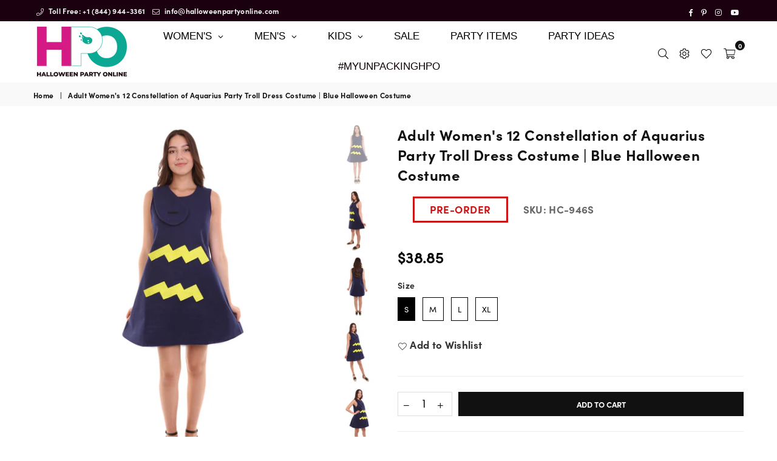

--- FILE ---
content_type: text/html; charset=utf-8
request_url: https://halloweenpartyonline.com/products/aquarius-costume-dress
body_size: 70336
content:
<!doctype html>
<html class="no-js" lang="en" >
<head>
<meta name="google-site-verification" content="y657b9XoQB0RhxoucMvann3yS8c8na1dUAv5h8AMreY" /><meta name="google-site-verification" content="iyp8YdhBSw8HUhYiD8Zagd5MUxsNBjNW7kESX6XwaeY" /><meta name="msvalidate.01" content="617F9E44E7841BBC8E57FE0772BB9DD9" /><!-- Added by AVADA Joy -->
  <script>
  window.AVADA_JOY = window.AVADA_JOY || {};
  window.AVADA_JOY.shopId = 'u2Sq16uttXw3PEwl6ww6';
  window.AVADA_JOY.status = true;
  window.AVADA_JOY.account_enabled = true;
  window.AVADA_JOY.login_url = "\/account\/login";
  window.AVADA_JOY.register_url = "\/account\/register";
  window.AVADA_JOY.customer = {
    id: null,
    email: null,
    first_name: null,
    last_name: null,
    point: null
  };
</script>
  <!-- /Added by AVADA Joy -->
<!-- starapps_core_start -->
<!-- This code is automatically managed by StarApps Studio -->
<!-- Please contact support@starapps.studio for any help -->
<!-- File location: snippets/starapps-core.liquid -->


    
<!-- starapps_core_end -->
<meta charset="utf-8">
  	<meta http-equiv="X-UA-Compatible" content="IE=edge,chrome=1">
    <meta name="viewport" content="width=device-width, initial-scale=1.0, maximum-scale=1.0, user-scalable=no">
    <meta name="theme-color" content="#111">
    <meta name="format-detection" content="telephone=no"><link rel="dns-prefetch" href="https://halloweenpartyonline.com" crossorigin>
    <link rel="dns-prefetch" href="https://halloweenpartyonline.myshopify.com" crossorigin>
    <link rel="dns-prefetch" href="https://cdn.shopify.com" crossorigin>
    <link rel="dns-prefetch" href="https://fonts.shopifycdn.com" crossorigin>
    <link rel="dns-prefetch" href="https://fonts.googleapis.com" crossorigin>
  	<link rel="preconnect" href="https//fonts.shopifycdn.com/" crossorigin>
    <link rel="preconnect" href="https//cdn.shopify.com" crossorigin>
  	<link rel="preconnect" href="https://monorail-edge.shopifysvc.com">
  	<link rel="preconnect" href="https//ajax.googleapis.com">
  <!--custom font added start-->
  
  	<link rel="stylesheet" href="https://use.typekit.net/vut1htp.css">

  <style>
    iframe#bwpFrame {
    display: none;
}
    #inventoryLocationInformation {
  display: none;
}



 .bdr-box .checkout{
display:inline !important
}

#cart-drawer .btn {
  width: 100%;
  display: inline !important;
}
  </style>
 
  
  
 <!--custom font ended-->
  
  	
  		<link rel="preload" as="style" href="//halloweenpartyonline.com/cdn/shop/t/42/assets/theme.css?v=50348738426529131061735790637">
  	


  
  	<link rel="preload" href="//halloweenpartyonline.com/cdn/shop/t/42/assets/jquery.min.js?v=56365911735810779081645102127" as="script">
  	<link rel="preload" href="//halloweenpartyonline.com/cdn/shop/t/42/assets/vendor.min.js?v=79539066404598467141645102144" as="script"><link rel="shortcut icon" href="//halloweenpartyonline.com/cdn/shop/files/favicon_33.33x_32x32.png?v=1650051074" type="image/png"><link rel="apple-touch-icon-precomposed" type="image/png" sizes="152x152" href="//halloweenpartyonline.com/cdn/shop/files/favicon_33.33x_152x.png?v=1650051074"><!-- /snippets/social-meta-tags.liquid -->

<meta name="author" content="AdornThemes">










<link rel="preload" as="font" href="//halloweenpartyonline.com/cdn/fonts/poppins/poppins_n3.05f58335c3209cce17da4f1f1ab324ebe2982441.woff2" type="font/woff2" crossorigin><link rel="preload" as="font" href="//halloweenpartyonline.com/cdn/fonts/poppins/poppins_n4.0ba78fa5af9b0e1a374041b3ceaadf0a43b41362.woff2" type="font/woff2" crossorigin><link rel="preload" as="font" href="//halloweenpartyonline.com/cdn/fonts/poppins/poppins_n6.aa29d4918bc243723d56b59572e18228ed0786f6.woff2" type="font/woff2" crossorigin><link rel="preload" as="font" href="//halloweenpartyonline.com/cdn/fonts/poppins/poppins_n7.56758dcf284489feb014a026f3727f2f20a54626.woff2" type="font/woff2" crossorigin><link rel="preload" as="font" href="//halloweenpartyonline.com/cdn/fonts/poppins/poppins_n3.05f58335c3209cce17da4f1f1ab324ebe2982441.woff2" type="font/woff2" crossorigin><link rel="preload" as="font" href="//halloweenpartyonline.com/cdn/fonts/poppins/poppins_n6.aa29d4918bc243723d56b59572e18228ed0786f6.woff2" type="font/woff2" crossorigin><link rel="preload" as="font" href="//halloweenpartyonline.com/cdn/fonts/poppins/poppins_n6.aa29d4918bc243723d56b59572e18228ed0786f6.woff2" type="font/woff2" crossorigin><link rel="preload" as="font" href="//halloweenpartyonline.com/cdn/fonts/poppins/poppins_n7.56758dcf284489feb014a026f3727f2f20a54626.woff2" type="font/woff2" crossorigin><style type="text/css">*,::after,::before{box-sizing:border-box}article,aside,details,figcaption,figure,footer,header,hgroup,main,menu,nav,section,summary{display:block}body,button,input,select,textarea{font-family:arial;-webkit-font-smoothing:antialiased;-webkit-text-size-adjust:100%}a{background-color:transparent}a,a:after,a:before{transition:all .3s ease-in-out}b,strong{font-weight:700;}em{font-style:italic}small{font-size:80%}sub,sup{font-size:75%;line-height:0;position:relative;vertical-align:baseline}sup{top:-.5em}sub{bottom:-.25em}img{max-width:100%;border:0}button,input,optgroup,select,textarea{color:inherit;font:inherit;margin:0;outline:0}button[disabled],input[disabled]{cursor:default}.mb0{margin-bottom:0!important}.mb10{margin-bottom:10px!important}.mb20{margin-bottom:20px!important}[type=button]::-moz-focus-inner,[type=reset]::-moz-focus-inner,[type=submit]::-moz-focus-inner,button::-moz-focus-inner{border-style:none;padding:0}[type=button]:-moz-focusring,[type=reset]:-moz-focusring,[type=submit]:-moz-focusring,button:-moz-focusring{outline:1px dotted ButtonText}input[type=email],input[type=number],input[type=password],input[type=search]{-webkit-appearance:none;-moz-appearance:none}table{width:100%;border-collapse:collapse;border-spacing:0}td,th{padding:0}textarea{overflow:auto;-webkit-appearance:none;-moz-appearance:none}.uppercase{text-transform:uppercase}.lowercase{text-transform:lowercase}.capitalize{text-transform:capitalize}[tabindex='-1']:focus{outline:0}a,img{outline:0!important;border:0}[role=button],a,button,input,label,select,textarea{touch-action:manipulation}.flex{display:flex}.flex-item{flex:1}.clearfix::after{content:'';display:table;clear:both}.clear{clear:both}.icon__fallback-text,.visually-hidden{position:absolute!important;overflow:hidden;clip:rect(0 0 0 0);height:1px;width:1px;margin:-1px;padding:0;border:0}.visibility-hidden{visibility:hidden}.js-focus-hidden:focus{outline:0}.no-js:not(html){display:none}.no-js .no-js:not(html){display:block}.no-js .js{display:none}.skip-link:focus{clip:auto;width:auto;height:auto;margin:0;color:#111;background-color:#fff;padding:10px;opacity:1;z-index:10000;transition:none}blockquote{background:#f8f8f8;font-weight:600;font-size:15px;font-style:normal;text-align:center;padding:0 30px;margin:0}.rte blockquote{padding:25px;margin-bottom:20px}blockquote p+cite{margin-top:7.5px}blockquote cite{display:block;font-size:13px;font-style:inherit}code,pre{font-family:Consolas,monospace;font-size:1em}pre{overflow:auto}.rte:last-child{margin-bottom:0}.rte .h1,.rte .h2,.rte .h3,.rte .h4,.rte .h5,.rte .h6,.rte h1,.rte h2,.rte h3,.rte h4,.rte h5,.rte h6{margin-top:15px;margin-bottom:7.5px}.rte .h1:first-child,.rte .h2:first-child,.rte .h3:first-child,.rte .h4:first-child,.rte .h5:first-child,.rte .h6:first-child,.rte h1:first-child,.rte h2:first-child,.rte h3:first-child,.rte h4:first-child,.rte h5:first-child,.rte h6:first-child{margin-top:0}.rte li{margin-bottom:4px;list-style:inherit}.rte li:last-child{margin-bottom:0}.rte-setting{margin-bottom:11.11111px}.rte-setting:last-child{margin-bottom:0}p:last-child{margin-bottom:0}li{list-style:none}.fine-print{font-size:1.07692em;font-style:italic;margin:20px 0}.txt--minor{font-size:80%}.txt--emphasis{font-style:italic}.icon{display:inline-block;width:20px;height:20px;vertical-align:middle;fill:currentColor}.no-svg .icon{display:none}svg.icon:not(.icon--full-color) circle,svg.icon:not(.icon--full-color) ellipse,svg.icon:not(.icon--full-color) g,svg.icon:not(.icon--full-color) line,svg.icon:not(.icon--full-color) path,svg.icon:not(.icon--full-color) polygon,svg.icon:not(.icon--full-color) polyline,svg.icon:not(.icon--full-color) rect,symbol.icon:not(.icon--full-color) circle,symbol.icon:not(.icon--full-color) ellipse,symbol.icon:not(.icon--full-color) g,symbol.icon:not(.icon--full-color) line,symbol.icon:not(.icon--full-color) path,symbol.icon:not(.icon--full-color) polygon,symbol.icon:not(.icon--full-color) polyline,symbol.icon:not(.icon--full-color) rect{fill:inherit;stroke:inherit}.no-svg .icon__fallback-text{position:static!important;overflow:inherit;clip:none;height:auto;width:auto;margin:0}ol,ul{margin:0;padding:0}ol{list-style:decimal}.list--inline{padding:0;margin:0}.list--inline li{display:inline-block;margin-bottom:0;vertical-align:middle}.rte img{height:auto}.rte table{table-layout:fixed}.rte ol,.rte ul{margin:20px 0 30px 30px}.rte ol.list--inline,.rte ul.list--inline{margin-left:0}.rte ul{list-style:disc outside}.rte ul ul{list-style:circle outside}.rte ul ul ul{list-style:square outside}.rte a:not(.btn){padding-bottom:1px}.text-center .rte ol,.text-center .rte ul,.text-center.rte ol,.text-center.rte ul{margin-left:0;list-style-position:inside}.rte__table-wrapper{max-width:100%;overflow:auto;-webkit-overflow-scrolling:touch}svg:not(:root){overflow:hidden}.video-wrapper{position:relative;overflow:hidden;max-width:100%;padding-bottom:56.25%;height:0;height:auto}.video-wrapper iframe{position:absolute;top:0;left:0;width:100%;height:100%}form{margin:0}legend{border:0;padding:0}button{cursor:pointer}input[type=submit]{cursor:pointer}input[type=text]{-webkit-appearance:none;-moz-appearance:none}[type=checkbox]+label,[type=radio]+label{display:inline-block;margin-bottom:0}label[for]{cursor:pointer}textarea{min-height:100px}input[type=checkbox],input[type=radio]{margin:0 5px 0 0;vertical-align:middle}select::-ms-expand{display:none}.label--hidden{position:absolute;height:0;width:0;margin-bottom:0;overflow:hidden;clip:rect(1px,1px,1px,1px)}.ie9 .label--hidden{position:static;height:auto;width:auto;margin-bottom:2px;overflow:visible;clip:initial}.form-vertical input,.form-vertical select,.form-vertical textarea{display:block;width:100%}.form-vertical [type=checkbox],.form-vertical [type=radio]{display:inline-block;width:auto;margin-right:5px}.form-vertical .btn,.form-vertical [type=submit]{display:inline-block;width:auto}.grid--table{display:table;table-layout:fixed;width:100%}.grid--table>.grid__item{float:none;display:table-cell;vertical-align:middle}.is-transitioning{display:block!important;visibility:visible!important}.mr0{margin:0 !important;}.pd0{ padding:0 !important;} .grid{list-style:none;margin:0 -15px;padding:0}.grid::after{content:'';display:table;clear:both}.grid__item{float:left;padding-left:15px;padding-right:15px;width:100%}@media only screen and (max-width:1024px){.grid{margin:0 -7.5px}.grid__item{padding-left:7.5px;padding-right:7.5px}}.grid__item[class*="--push"]{position:relative}.grid--rev{direction:rtl;text-align:left}.grid--rev>.grid__item{direction:ltr;text-align:left;float:right}.col-1,.one-whole{width:100%}.col-2,.five-tenths,.four-eighths,.one-half,.three-sixths,.two-quarters,.wd-50{width:50%}.col-3,.one-third,.two-sixths{width:33.33333%}.four-sixths,.two-thirds{width:66.66667%}.col-4,.one-quarter,.two-eighths{width:25%}.six-eighths,.three-quarters{width:75%}.col-5,.one-fifth,.two-tenths{width:20%}.four-tenths,.two-fifths,.wd-40{width:40%}.six-tenths,.three-fifths,.wd-60{width:60%}.eight-tenths,.four-fifths,.wd-80{width:80%}.one-sixth{width:16.66667%}.five-sixths{width:83.33333%}.one-seventh{width:14.28571%}.one-eighth{width:12.5%}.three-eighths{width:37.5%}.five-eighths{width:62.5%}.seven-eighths{width:87.5%}.one-nineth{width:11.11111%}.one-tenth{width:10%}.three-tenths,.wd-30{width:30%}.seven-tenths,.wd-70{width:70%}.nine-tenths,.wd-90{width:90%}.show{display:block!important}.hide{display:none!important}.text-left{text-align:left!important}.text-right{text-align:right!important}.text-center{text-align:center!important}@media only screen and (min-width:767px){.medium-up--one-whole{width:100%}.medium-up--five-tenths,.medium-up--four-eighths,.medium-up--one-half,.medium-up--three-sixths,.medium-up--two-quarters{width:50%}.medium-up--one-third,.medium-up--two-sixths{width:33.33333%}.medium-up--four-sixths,.medium-up--two-thirds{width:66.66667%}.medium-up--one-quarter,.medium-up--two-eighths{width:25%}.medium-up--six-eighths,.medium-up--three-quarters{width:75%}.medium-up--one-fifth,.medium-up--two-tenths{width:20%}.medium-up--four-tenths,.medium-up--two-fifths{width:40%}.medium-up--six-tenths,.medium-up--three-fifths{width:60%}.medium-up--eight-tenths,.medium-up--four-fifths{width:80%}.medium-up--one-sixth{width:16.66667%}.medium-up--five-sixths{width:83.33333%}.medium-up--one-seventh{width:14.28571%}.medium-up--one-eighth{width:12.5%}.medium-up--three-eighths{width:37.5%}.medium-up--five-eighths{width:62.5%}.medium-up--seven-eighths{width:87.5%}.medium-up--one-nineth{width:11.11111%}.medium-up--one-tenth{width:10%}.medium-up--three-tenths{width:30%}.medium-up--seven-tenths{width:70%}.medium-up--nine-tenths{width:90%}.grid--uniform .medium-up--five-tenths:nth-child(2n+1),.grid--uniform .medium-up--four-eighths:nth-child(2n+1),.grid--uniform .medium-up--one-eighth:nth-child(8n+1),.grid--uniform .medium-up--one-fifth:nth-child(5n+1),.grid--uniform .medium-up--one-half:nth-child(2n+1),.grid--uniform .medium-up--one-quarter:nth-child(4n+1),.grid--uniform .medium-up--one-seventh:nth-child(7n+1),.grid--uniform .medium-up--one-sixth:nth-child(6n+1),.grid--uniform .medium-up--one-third:nth-child(3n+1),.grid--uniform .medium-up--three-sixths:nth-child(2n+1),.grid--uniform .medium-up--two-eighths:nth-child(4n+1),.grid--uniform .medium-up--two-sixths:nth-child(3n+1){clear:both}.medium-up--show{display:block!important}.medium-up--hide{display:none!important}.medium-up--text-left{text-align:left!important}.medium-up--text-right{text-align:right!important}.medium-up--text-center{text-align:center!important}}@media only screen and (min-width:1025px){.large-up--one-whole{width:100%}.large-up--five-tenths,.large-up--four-eighths,.large-up--one-half,.large-up--three-sixths,.large-up--two-quarters{width:50%}.large-up--one-third,.large-up--two-sixths{width:33.33333%}.large-up--four-sixths,.large-up--two-thirds{width:66.66667%}.large-up--one-quarter,.large-up--two-eighths{width:25%}.large-up--six-eighths,.large-up--three-quarters{width:75%}.large-up--one-fifth,.large-up--two-tenths{width:20%}.large-up--four-tenths,.large-up--two-fifths{width:40%}.large-up--six-tenths,.large-up--three-fifths{width:60%}.large-up--eight-tenths,.large-up--four-fifths{width:80%}.large-up--one-sixth{width:16.66667%}.large-up--five-sixths{width:83.33333%}.large-up--one-seventh{width:14.28571%}.large-up--one-eighth{width:12.5%}.large-up--three-eighths{width:37.5%}.large-up--five-eighths{width:62.5%}.large-up--seven-eighths{width:87.5%}.large-up--one-nineth{width:11.11111%}.large-up--one-tenth{width:10%}.large-up--three-tenths{width:30%}.large-up--seven-tenths{width:70%}.large-up--nine-tenths{width:90%}.grid--uniform .large-up--five-tenths:nth-child(2n+1),.grid--uniform .large-up--four-eighths:nth-child(2n+1),.grid--uniform .large-up--one-eighth:nth-child(8n+1),.grid--uniform .large-up--one-fifth:nth-child(5n+1),.grid--uniform .large-up--one-half:nth-child(2n+1),.grid--uniform .large-up--one-quarter:nth-child(4n+1),.grid--uniform .large-up--one-seventh:nth-child(7n+1),.grid--uniform .large-up--one-sixth:nth-child(6n+1),.grid--uniform .large-up--one-third:nth-child(3n+1),.grid--uniform .large-up--three-sixths:nth-child(2n+1),.grid--uniform .large-up--two-eighths:nth-child(4n+1),.grid--uniform .large-up--two-sixths:nth-child(3n+1){clear:both}.large-up--show{display:block!important}.large-up--hide{display:none!important}.large-up--text-left{text-align:left!important}.large-up--text-right{text-align:right!important}.large-up--text-center{text-align:center!important}}@media only screen and (min-width:1280px){.widescreen--one-whole{width:100%}.widescreen--five-tenths,.widescreen--four-eighths,.widescreen--one-half,.widescreen--three-sixths,.widescreen--two-quarters{width:50%}.widescreen--one-third,.widescreen--two-sixths{width:33.33333%}.widescreen--four-sixths,.widescreen--two-thirds{width:66.66667%}.widescreen--one-quarter,.widescreen--two-eighths{width:25%}.widescreen--six-eighths,.widescreen--three-quarters{width:75%}.widescreen--one-fifth,.widescreen--two-tenths{width:20%}.widescreen--four-tenths,.widescreen--two-fifths{width:40%}.widescreen--six-tenths,.widescreen--three-fifths{width:60%}.widescreen--eight-tenths,.widescreen--four-fifths{width:80%}.widescreen--one-sixth{width:16.66667%}.widescreen--five-sixths{width:83.33333%}.widescreen--one-seventh{width:14.28571%}.widescreen--one-eighth{width:12.5%}.widescreen--three-eighths{width:37.5%}.widescreen--five-eighths{width:62.5%}.widescreen--seven-eighths{width:87.5%}.widescreen--one-nineth{width:11.11111%}.widescreen--one-tenth{width:10%}.widescreen--three-tenths{width:30%}.widescreen--seven-tenths{width:70%}.widescreen--nine-tenths{width:90%}.grid--uniform .widescreen--five-tenths:nth-child(2n+1),.grid--uniform .widescreen--four-eighths:nth-child(2n+1),.grid--uniform .widescreen--one-eighth:nth-child(8n+1),.grid--uniform .widescreen--one-fifth:nth-child(5n+1),.grid--uniform .widescreen--one-half:nth-child(2n+1),.grid--uniform .widescreen--one-quarter:nth-child(4n+1),.grid--uniform .widescreen--one-seventh:nth-child(7n+1),.grid--uniform .widescreen--one-sixth:nth-child(6n+1),.grid--uniform .widescreen--one-third:nth-child(3n+1),.grid--uniform .widescreen--three-sixths:nth-child(2n+1),.grid--uniform .widescreen--two-eighths:nth-child(4n+1),.grid--uniform .widescreen--two-sixths:nth-child(3n+1){clear:both}.widescreen--show{display:block!important}.widescreen--hide{display:none!important}.widescreen--text-left{text-align:left!important}.widescreen--text-right{text-align:right!important}.widescreen--text-center{text-align:center!important}}@media only screen and (min-width:1025px) and (max-width:1279px){.large--one-whole{width:100%}.large--five-tenths,.large--four-eighths,.large--one-half,.large--three-sixths,.large--two-quarters{width:50%}.large--one-third,.large--two-sixths{width:33.33333%}.large--four-sixths,.large--two-thirds{width:66.66667%}.large--one-quarter,.large--two-eighths{width:25%}.large--six-eighths,.large--three-quarters{width:75%}.large--one-fifth,.large--two-tenths{width:20%}.large--four-tenths,.large--two-fifths{width:40%}.large--six-tenths,.large--three-fifths{width:60%}.large--eight-tenths,.large--four-fifths{width:80%}.large--one-sixth{width:16.66667%}.large--five-sixths{width:83.33333%}.large--one-seventh{width:14.28571%}.large--one-eighth{width:12.5%}.large--three-eighths{width:37.5%}.large--five-eighths{width:62.5%}.large--seven-eighths{width:87.5%}.large--one-nineth{width:11.11111%}.large--one-tenth{width:10%}.large--three-tenths{width:30%}.large--seven-tenths{width:70%}.large--nine-tenths{width:90%}.grid--uniform .large--five-tenths:nth-child(2n+1),.grid--uniform .large--four-eighths:nth-child(2n+1),.grid--uniform .large--one-eighth:nth-child(8n+1),.grid--uniform .large--one-fifth:nth-child(5n+1),.grid--uniform .large--one-half:nth-child(2n+1),.grid--uniform .large--one-quarter:nth-child(4n+1),.grid--uniform .large--one-seventh:nth-child(7n+1),.grid--uniform .large--one-sixth:nth-child(6n+1),.grid--uniform .large--one-third:nth-child(3n+1),.grid--uniform .large--three-sixths:nth-child(2n+1),.grid--uniform .large--two-eighths:nth-child(4n+1),.grid--uniform .large--two-sixths:nth-child(3n+1){clear:both}.large--show{display:block!important}.large--hide{display:none!important}.large--text-left{text-align:left!important}.large--text-right{text-align:right!important}.large--text-center{text-align:center!important}}@media only screen and (min-width:767px) and (max-width:1024px){.medium--one-whole{width:100%}.medium--five-tenths,.medium--four-eighths,.medium--one-half,.medium--three-sixths,.medium--two-quarters{width:50%}.medium--one-third,.medium--two-sixths{width:33.33333%}.medium--four-sixths,.medium--two-thirds{width:66.66667%}.medium--one-quarter,.medium--two-eighths{width:25%}.medium--six-eighths,.medium--three-quarters{width:75%}.medium--one-fifth,.medium--two-tenths{width:20%}.medium--four-tenths,.medium--two-fifths{width:40%}.medium--six-tenths,.medium--three-fifths{width:60%}.medium--eight-tenths,.medium--four-fifths{width:80%}.medium--one-sixth{width:16.66667%}.medium--five-sixths{width:83.33333%}.medium--one-seventh{width:14.28571%}.medium--one-eighth{width:12.5%}.medium--three-eighths{width:37.5%}.medium--five-eighths{width:62.5%}.medium--seven-eighths{width:87.5%}.medium--one-nineth{width:11.11111%}.medium--one-tenth{width:10%}.medium--three-tenths{width:30%}.medium--seven-tenths{width:70%}.medium--nine-tenths{width:90%}.grid--uniform .medium--five-tenths:nth-child(2n+1),.grid--uniform .medium--four-eighths:nth-child(2n+1),.grid--uniform .medium--one-eighth:nth-child(8n+1),.grid--uniform .medium--one-fifth:nth-child(5n+1),.grid--uniform .medium--one-half:nth-child(2n+1),.grid--uniform .medium--one-quarter:nth-child(4n+1),.grid--uniform .medium--one-seventh:nth-child(7n+1),.grid--uniform .medium--one-sixth:nth-child(6n+1),.grid--uniform .medium--one-third:nth-child(3n+1),.grid--uniform .medium--three-sixths:nth-child(2n+1),.grid--uniform .medium--two-eighths:nth-child(4n+1),.grid--uniform .medium--two-sixths:nth-child(3n+1){clear:both}.medium--show{display:block!important}.medium--hide{display:none!important}.medium--text-left{text-align:left!important}.medium--text-right{text-align:right!important}.medium--text-center{text-align:center!important}}@media only screen and (max-width:766px){.grid{margin:0 -5px}.grid__item{padding-left:5px;padding-right:5px}.small--one-whole{width:100%}.small--five-tenths,.small--four-eighths,.small--one-half,.small--three-sixths,.small--two-quarters{width:50%}.small--one-third,.small--two-sixths{width:33.33333%}.small--four-sixths,.small--two-thirds{width:66.66667%}.small--one-quarter,.small--two-eighths{width:25%}.small--six-eighths,.small--three-quarters{width:75%}.small--one-fifth,.small--two-tenths{width:20%}.small--four-tenths,.small--two-fifths{width:40%}.small--six-tenths,.small--three-fifths{width:60%}.small--eight-tenths,.small--four-fifths{width:80%}.small--one-sixth{width:16.66667%}.small--five-sixths{width:83.33333%}.small--one-seventh{width:14.28571%}.small--one-eighth{width:12.5%}.small--three-eighths{width:37.5%}.small--five-eighths{width:62.5%}.small--seven-eighths{width:87.5%}.small--one-nineth{width:11.11111%}.small--one-tenth{width:10%}.small--three-tenths{width:30%}.small--seven-tenths{width:70%}.small--nine-tenths{width:90%}.grid--uniform .small--five-tenths:nth-child(2n+1),.grid--uniform .small--four-eighths:nth-child(2n+1),.grid--uniform .small--one-eighth:nth-child(8n+1),.grid--uniform .small--one-half:nth-child(2n+1),.grid--uniform .small--one-quarter:nth-child(4n+1),.grid--uniform .small--one-seventh:nth-child(7n+1),.grid--uniform .small--one-sixth:nth-child(6n+1),.grid--uniform .small--one-third:nth-child(3n+1),.grid--uniform .small--three-sixths:nth-child(2n+1),.grid--uniform .small--two-eighths:nth-child(4n+1),.grid--uniform .small--two-sixths:nth-child(3n+1),.grid--uniform.small--one-fifth:nth-child(5n+1){clear:both}.small--show{display:block!important}.small--hide{display:none!important}.small--text-left{text-align:left!important}.small--text-right{text-align:right!important}.small--text-center{text-align:center!important}}.grid-mr-0{margin:0}.grid-mr-1{margin:0 -.5px}.grid-mr-2{margin:0 -1px}.grid-mr-3{margin:0 -1.5px}.grid-mr-4{margin:0 -2px}.grid-mr-5{margin:0 -2.5px}.grid-mr-6{margin:0 -3px}.grid-mr-7{margin:0 -3.5px}.grid-mr-8{margin:0 -4px}.grid-mr-9{margin:0 -4.5px}.grid-mr-10{margin:0 -5px}.grid-mr-11{margin:0 -5.5px}.grid-mr-12{margin:0 -6px}.grid-mr-13{margin:0 -6.5px}.grid-mr-14{margin:0 -7px}.grid-mr-15{margin:0 -7.5px}.grid-mr-16{margin:0 -8px}.grid-mr-17{margin:0 -8.5px}.grid-mr-18{margin:0 -9px}.grid-mr-19{margin:0 -9.5px}.grid-mr-20{margin:0 -10px}.grid-mr-21{margin:0 -10.5px}.grid-mr-22{margin:0 -11px}.grid-mr-23{margin:0 -11.5px}.grid-mr-24{margin:0 -12px}.grid-mr-25{margin:0 -12.5px}.grid-mr-26{margin:0 -13px}.grid-mr-27{margin:0 -13.5px}.grid-mr-28{margin:0 -14px}.grid-mr-29{margin:0 -14.5px}.grid-mr-30{margin:0 -15px}.pd-1 .collection-grid-item{margin:0 .5px 1px}.pd-2 .collection-grid-item{margin:0 1px 2px}.pd-3 .collection-grid-item{margin:0 1.5px 3px}.pd-4 .collection-grid-item{margin:0 2px 4px}.pd-5 .collection-grid-item{margin:0 2.5px 5px}.pd-6 .collection-grid-item{margin:0 3px 6px}.pd-7 .collection-grid-item{margin:0 3.5px 7px}.pd-8 .collection-grid-item{margin:0 4px 8px}.pd-9 .collection-grid-item{margin:0 4.5px 9px}.pd-10 .collection-grid-item{margin:0 5px 10px}.pd-11 .collection-grid-item{margin:0 5.5px 11px}.pd-12 .collection-grid-item{margin:0 6px 12px}.pd-13 .collection-grid-item{margin:0 6.5px 13px}.pd-14 .collection-grid-item{margin:0 7px 14px}.pd-15 .collection-grid-item{margin:0 7.5px 15px}.pd-16 .collection-grid-item{margin:0 8px 16px}.pd-17 .collection-grid-item{margin:0 8.5px 17px}.pd-18 .collection-grid-item{margin:0 9px 18px}.pd-19 .collection-grid-item{margin:0 9.5px 19px}.pd-20 .collection-grid-item{margin:0 10px 20px}.pd-21 .collection-grid-item{margin:0 10.5px 21px}.pd-22 .collection-grid-item{margin:0 11px 22px}.pd-23 .collection-grid-item{margin:0 11.5px 23px}.pd-24 .collection-grid-item{margin:0 12px 24px}.pd-25 .collection-grid-item{margin:0 12.5px 25px}.pd-26 .collection-grid-item{margin:0 13px 26px}.pd-27 .collection-grid-item{margin:0 13.5px 27px}.pd-28 .collection-grid-item{margin:0 14px 28px}.pd-29 .collection-grid-item{margin:0 14.5px 29px}.pd-30 .collection-grid-item{margin:0 15px 30px}@media only screen and (max-width:766px){.pd-mb-1 .collection-grid-item{margin:0 .5px 1px}.pd-mb-2 .collection-grid-item{margin:0 1px 2px}.pd-mb-3 .collection-grid-item{margin:0 1.5px 3px}.pd-mb-4 .collection-grid-item{margin:0 2px 4px}.pd-mb-5 .collection-grid-item{margin:0 2.5px 5px}.pd-mb-6 .collection-grid-item{margin:0 3px 6px}.pd-mb-7 .collection-grid-item{margin:0 3.5px 7px}.pd-mb-8 .collection-grid-item{margin:0 4px 8px}.pd-mb-9 .collection-grid-item{margin:0 4.5px 9px}.pd-mb-10 .collection-grid-item{margin:0 5px 10px}.pd-mb-11 .collection-grid-item{margin:0 5.5px 11px}.pd-mb-12 .collection-grid-item{margin:0 6px 12px}.pd-mb-13 .collection-grid-item{margin:0 6.5px 13px}.pd-mb-14 .collection-grid-item{margin:0 7px 14px}.pd-mb-15 .collection-grid-item{margin:0 7.5px 15px}.pd-mb-16 .collection-grid-item{margin:0 8px 16px}.pd-mb-17 .collection-grid-item{margin:0 8.5px 17px}.pd-mb-18 .collection-grid-item{margin:0 9px 18px}.pd-mb-19 .collection-grid-item{margin:0 9.5px 19px}.pd-mb-20 .collection-grid-item{margin:0 10px 20px}.pd-mb-21 .collection-grid-item{margin:0 10.5px 21px}.pd-mb-22 .collection-grid-item{margin:0 11px 22px}.pd-mb-23 .collection-grid-item{margin:0 11.5px 23px}.pd-mb-24 .collection-grid-item{margin:0 12px 24px}.pd-mb-25 .collection-grid-item{margin:0 12.5px 25px}.pd-mb-26 .collection-grid-item{margin:0 13px 26px}.pd-mb-27 .collection-grid-item{margin:0 13.5px 27px}.pd-mb-28 .collection-grid-item{margin:0 14px 28px}.pd-mb-29 .collection-grid-item{margin:0 14.5px 29px}.pd-mb-30 .collection-grid-item{margin:0 15px 30px}}@font-face {font-family: Poppins;font-weight: 400;font-style: normal;font-display: swap;src: url("//halloweenpartyonline.com/cdn/fonts/poppins/poppins_n4.0ba78fa5af9b0e1a374041b3ceaadf0a43b41362.woff2") format("woff2"), url("//halloweenpartyonline.com/cdn/fonts/poppins/poppins_n4.214741a72ff2596839fc9760ee7a770386cf16ca.woff") format("woff");}@font-face {font-family: Poppins;font-weight: 300;font-style: normal;font-display: swap;src: url("//halloweenpartyonline.com/cdn/fonts/poppins/poppins_n3.05f58335c3209cce17da4f1f1ab324ebe2982441.woff2") format("woff2"), url("//halloweenpartyonline.com/cdn/fonts/poppins/poppins_n3.6971368e1f131d2c8ff8e3a44a36b577fdda3ff5.woff") format("woff");}@font-face {font-family: Poppins;font-weight: 600;font-style: normal;font-display: swap;src: url("//halloweenpartyonline.com/cdn/fonts/poppins/poppins_n6.aa29d4918bc243723d56b59572e18228ed0786f6.woff2") format("woff2"), url("//halloweenpartyonline.com/cdn/fonts/poppins/poppins_n6.5f815d845fe073750885d5b7e619ee00e8111208.woff") format("woff");}@font-face {font-family: Poppins;font-weight: 700;font-style: normal;font-display: swap;src: url("//halloweenpartyonline.com/cdn/fonts/poppins/poppins_n7.56758dcf284489feb014a026f3727f2f20a54626.woff2") format("woff2"), url("//halloweenpartyonline.com/cdn/fonts/poppins/poppins_n7.f34f55d9b3d3205d2cd6f64955ff4b36f0cfd8da.woff") format("woff");}@font-face {font-family: Poppins;font-weight: 600;font-style: normal;font-display: swap;src: url("//halloweenpartyonline.com/cdn/fonts/poppins/poppins_n6.aa29d4918bc243723d56b59572e18228ed0786f6.woff2") format("woff2"), url("//halloweenpartyonline.com/cdn/fonts/poppins/poppins_n6.5f815d845fe073750885d5b7e619ee00e8111208.woff") format("woff");}@font-face {font-family: Poppins;font-weight: 300;font-style: normal;font-display: swap;src: url("//halloweenpartyonline.com/cdn/fonts/poppins/poppins_n3.05f58335c3209cce17da4f1f1ab324ebe2982441.woff2") format("woff2"), url("//halloweenpartyonline.com/cdn/fonts/poppins/poppins_n3.6971368e1f131d2c8ff8e3a44a36b577fdda3ff5.woff") format("woff");}@font-face {font-family: Poppins;font-weight: 600;font-style: normal;font-display: swap;src: url("//halloweenpartyonline.com/cdn/fonts/poppins/poppins_n6.aa29d4918bc243723d56b59572e18228ed0786f6.woff2") format("woff2"), url("//halloweenpartyonline.com/cdn/fonts/poppins/poppins_n6.5f815d845fe073750885d5b7e619ee00e8111208.woff") format("woff");}@font-face {font-family: Poppins;font-weight: 700;font-style: normal;font-display: swap;src: url("//halloweenpartyonline.com/cdn/fonts/poppins/poppins_n7.56758dcf284489feb014a026f3727f2f20a54626.woff2") format("woff2"), url("//halloweenpartyonline.com/cdn/fonts/poppins/poppins_n7.f34f55d9b3d3205d2cd6f64955ff4b36f0cfd8da.woff") format("woff");}</style>  <link rel="stylesheet" href="//halloweenpartyonline.com/cdn/shop/t/42/assets/theme.css?v=50348738426529131061735790637" type="text/css" media="all">    <!--developer ripon -->  <script src="//halloweenpartyonline.com/cdn/shop/t/42/assets/jquery.min.js?v=56365911735810779081645102127"defer="defer"></script><script>var theme = {strings:{addToCart:"Add to cart",soldOut:"Sold out",unavailable:"Unavailable",showMore:"Show More",showLess:"Show Less"},mlcurrency:true,moneyFormat:"${{amount}}",currencyFormat:"money_format",shopCurrency:"USD",autoCurrencies:true,money_currency_format:"${{amount}} USD",money_format:"${{amount}}",ajax_cart:true,fixedHeader:true,animation:false,animationMobile:true,searchresult:"See all results",wlAvailable:"Available in Wishlist",rtl:false,days:"Days",hours:"Hrs",minuts:"Min",seconds:"Sec",};document.documentElement.className = document.documentElement.className.replace('no-js', 'js');var Metatheme = null,thm = 'Avonea', shpeml = 'info@halloweenpartyonline.com', dmn = window.location.hostname;</script><script src="//halloweenpartyonline.com/cdn/shop/t/42/assets/vendor.min.js?v=79539066404598467141645102144" defer="defer"></script>
<script>window.performance && window.performance.mark && window.performance.mark('shopify.content_for_header.start');</script><meta name="google-site-verification" content="Dol64oakFJIYlLqdk-94AU2_FZFRBqUOEeLpNouDc7E">
<meta name="google-site-verification" content="P5JsDp-alfQblgsrTmdGIrwR4xiIORoNIldUrpOawpw">
<meta id="shopify-digital-wallet" name="shopify-digital-wallet" content="/19338417/digital_wallets/dialog">
<meta name="shopify-checkout-api-token" content="0bf75402c2a0e452a2820d04e019f1c6">
<meta id="in-context-paypal-metadata" data-shop-id="19338417" data-venmo-supported="false" data-environment="production" data-locale="en_US" data-paypal-v4="true" data-currency="USD">
<link rel="alternate" type="application/json+oembed" href="https://halloweenpartyonline.com/products/aquarius-costume-dress.oembed">
<script async="async" data-src="/checkouts/internal/preloads.js?locale=en-US"></script>
<link rel="preconnect" href="https://shop.app" crossorigin="anonymous">
<script async="async" data-src="https://shop.app/checkouts/internal/preloads.js?locale=en-US&shop_id=19338417" crossorigin="anonymous"></script>
<script id="apple-pay-shop-capabilities" type="application/json">{"shopId":19338417,"countryCode":"US","currencyCode":"USD","merchantCapabilities":["supports3DS"],"merchantId":"gid:\/\/shopify\/Shop\/19338417","merchantName":"HalloweenPartyOnline","requiredBillingContactFields":["postalAddress","email","phone"],"requiredShippingContactFields":["postalAddress","email","phone"],"shippingType":"shipping","supportedNetworks":["visa","masterCard","amex","discover","elo","jcb"],"total":{"type":"pending","label":"HalloweenPartyOnline","amount":"1.00"},"shopifyPaymentsEnabled":true,"supportsSubscriptions":true}</script>
<script id="shopify-features" type="application/json">{"accessToken":"0bf75402c2a0e452a2820d04e019f1c6","betas":["rich-media-storefront-analytics"],"domain":"halloweenpartyonline.com","predictiveSearch":true,"shopId":19338417,"locale":"en"}</script>
<script>var Shopify = Shopify || {};
Shopify.shop = "halloweenpartyonline.myshopify.com";
Shopify.locale = "en";
Shopify.currency = {"active":"USD","rate":"1.0"};
Shopify.country = "US";
Shopify.theme = {"name":"NEW logo","id":121369034830,"schema_name":null,"schema_version":null,"theme_store_id":null,"role":"main"};
Shopify.theme.handle = "null";
Shopify.theme.style = {"id":null,"handle":null};
Shopify.cdnHost = "halloweenpartyonline.com/cdn";
Shopify.routes = Shopify.routes || {};
Shopify.routes.root = "/";</script>
<script type="module">!function(o){(o.Shopify=o.Shopify||{}).modules=!0}(window);</script>
<script>!function(o){function n(){var o=[];function n(){o.push(Array.prototype.slice.apply(arguments))}return n.q=o,n}var t=o.Shopify=o.Shopify||{};t.loadFeatures=n(),t.autoloadFeatures=n()}(window);</script>
<script>
  window.ShopifyPay = window.ShopifyPay || {};
  window.ShopifyPay.apiHost = "shop.app\/pay";
  window.ShopifyPay.redirectState = null;
</script>
<script id="shop-js-analytics" type="application/json">{"pageType":"product"}</script>
<script defer="defer" async type="module" src="//halloweenpartyonline.com/cdn/shopifycloud/shop-js/modules/v2/client.init-shop-cart-sync_BT-GjEfc.en.esm.js"></script>
<script defer="defer" async type="module" src="//halloweenpartyonline.com/cdn/shopifycloud/shop-js/modules/v2/chunk.common_D58fp_Oc.esm.js"></script>
<script defer="defer" async type="module" src="//halloweenpartyonline.com/cdn/shopifycloud/shop-js/modules/v2/chunk.modal_xMitdFEc.esm.js"></script>
<script type="module">
  await import("//halloweenpartyonline.com/cdn/shopifycloud/shop-js/modules/v2/client.init-shop-cart-sync_BT-GjEfc.en.esm.js");
await import("//halloweenpartyonline.com/cdn/shopifycloud/shop-js/modules/v2/chunk.common_D58fp_Oc.esm.js");
await import("//halloweenpartyonline.com/cdn/shopifycloud/shop-js/modules/v2/chunk.modal_xMitdFEc.esm.js");

  window.Shopify.SignInWithShop?.initShopCartSync?.({"fedCMEnabled":true,"windoidEnabled":true});

</script>
<script>
  window.Shopify = window.Shopify || {};
  if (!window.Shopify.featureAssets) window.Shopify.featureAssets = {};
  window.Shopify.featureAssets['shop-js'] = {"shop-cart-sync":["modules/v2/client.shop-cart-sync_DZOKe7Ll.en.esm.js","modules/v2/chunk.common_D58fp_Oc.esm.js","modules/v2/chunk.modal_xMitdFEc.esm.js"],"init-fed-cm":["modules/v2/client.init-fed-cm_B6oLuCjv.en.esm.js","modules/v2/chunk.common_D58fp_Oc.esm.js","modules/v2/chunk.modal_xMitdFEc.esm.js"],"shop-cash-offers":["modules/v2/client.shop-cash-offers_D2sdYoxE.en.esm.js","modules/v2/chunk.common_D58fp_Oc.esm.js","modules/v2/chunk.modal_xMitdFEc.esm.js"],"shop-login-button":["modules/v2/client.shop-login-button_QeVjl5Y3.en.esm.js","modules/v2/chunk.common_D58fp_Oc.esm.js","modules/v2/chunk.modal_xMitdFEc.esm.js"],"pay-button":["modules/v2/client.pay-button_DXTOsIq6.en.esm.js","modules/v2/chunk.common_D58fp_Oc.esm.js","modules/v2/chunk.modal_xMitdFEc.esm.js"],"shop-button":["modules/v2/client.shop-button_DQZHx9pm.en.esm.js","modules/v2/chunk.common_D58fp_Oc.esm.js","modules/v2/chunk.modal_xMitdFEc.esm.js"],"avatar":["modules/v2/client.avatar_BTnouDA3.en.esm.js"],"init-windoid":["modules/v2/client.init-windoid_CR1B-cfM.en.esm.js","modules/v2/chunk.common_D58fp_Oc.esm.js","modules/v2/chunk.modal_xMitdFEc.esm.js"],"init-shop-for-new-customer-accounts":["modules/v2/client.init-shop-for-new-customer-accounts_C_vY_xzh.en.esm.js","modules/v2/client.shop-login-button_QeVjl5Y3.en.esm.js","modules/v2/chunk.common_D58fp_Oc.esm.js","modules/v2/chunk.modal_xMitdFEc.esm.js"],"init-shop-email-lookup-coordinator":["modules/v2/client.init-shop-email-lookup-coordinator_BI7n9ZSv.en.esm.js","modules/v2/chunk.common_D58fp_Oc.esm.js","modules/v2/chunk.modal_xMitdFEc.esm.js"],"init-shop-cart-sync":["modules/v2/client.init-shop-cart-sync_BT-GjEfc.en.esm.js","modules/v2/chunk.common_D58fp_Oc.esm.js","modules/v2/chunk.modal_xMitdFEc.esm.js"],"shop-toast-manager":["modules/v2/client.shop-toast-manager_DiYdP3xc.en.esm.js","modules/v2/chunk.common_D58fp_Oc.esm.js","modules/v2/chunk.modal_xMitdFEc.esm.js"],"init-customer-accounts":["modules/v2/client.init-customer-accounts_D9ZNqS-Q.en.esm.js","modules/v2/client.shop-login-button_QeVjl5Y3.en.esm.js","modules/v2/chunk.common_D58fp_Oc.esm.js","modules/v2/chunk.modal_xMitdFEc.esm.js"],"init-customer-accounts-sign-up":["modules/v2/client.init-customer-accounts-sign-up_iGw4briv.en.esm.js","modules/v2/client.shop-login-button_QeVjl5Y3.en.esm.js","modules/v2/chunk.common_D58fp_Oc.esm.js","modules/v2/chunk.modal_xMitdFEc.esm.js"],"shop-follow-button":["modules/v2/client.shop-follow-button_CqMgW2wH.en.esm.js","modules/v2/chunk.common_D58fp_Oc.esm.js","modules/v2/chunk.modal_xMitdFEc.esm.js"],"checkout-modal":["modules/v2/client.checkout-modal_xHeaAweL.en.esm.js","modules/v2/chunk.common_D58fp_Oc.esm.js","modules/v2/chunk.modal_xMitdFEc.esm.js"],"shop-login":["modules/v2/client.shop-login_D91U-Q7h.en.esm.js","modules/v2/chunk.common_D58fp_Oc.esm.js","modules/v2/chunk.modal_xMitdFEc.esm.js"],"lead-capture":["modules/v2/client.lead-capture_BJmE1dJe.en.esm.js","modules/v2/chunk.common_D58fp_Oc.esm.js","modules/v2/chunk.modal_xMitdFEc.esm.js"],"payment-terms":["modules/v2/client.payment-terms_Ci9AEqFq.en.esm.js","modules/v2/chunk.common_D58fp_Oc.esm.js","modules/v2/chunk.modal_xMitdFEc.esm.js"]};
</script>
<script>(function() {
  var isLoaded = false;
  function asyncLoad() {
    if (isLoaded) return;
    isLoaded = true;
    var urls = ["https:\/\/www.improvedcontactform.com\/icf.js?shop=halloweenpartyonline.myshopify.com","https:\/\/cdn1.stamped.io\/files\/widget.min.js?shop=halloweenpartyonline.myshopify.com","https:\/\/assets.smartwishlist.webmarked.net\/static\/v6\/smartwishlist.js?shop=halloweenpartyonline.myshopify.com","https:\/\/cdn.ryviu.com\/v\/static\/js\/app.js?n=1\u0026shop=halloweenpartyonline.myshopify.com","https:\/\/www.vwa.la\/vwala.f188b97c58de32567039.js?shop=halloweenpartyonline.myshopify.com","https:\/\/joy.avada.io\/scripttag\/avada-joy.min.js?shop=halloweenpartyonline.myshopify.com","https:\/\/cdn.doofinder.com\/shopify\/doofinder-installed.js?shop=halloweenpartyonline.myshopify.com","https:\/\/cdn.shopify.com\/s\/files\/1\/1933\/8417\/t\/42\/assets\/yoast-active-script.js?v=1671515676\u0026shop=halloweenpartyonline.myshopify.com","https:\/\/search-us3.omegacommerce.com\/instant\/initjs?ID=5954d3d5-79f4-4b3e-8494-3ad907f4041e\u0026shop=halloweenpartyonline.myshopify.com","https:\/\/geostock.nyc3.digitaloceanspaces.com\/js\/inventoryLocation.js?shop=halloweenpartyonline.myshopify.com","https:\/\/shopify-extension.getredo.com\/main.js?widget_id=z8ijk7ore37b2tm\u0026shop=halloweenpartyonline.myshopify.com","https:\/\/inventory-info.nyc3.cdn.digitaloceanspaces.com\/js\/inventoryLocation.js?shop=halloweenpartyonline.myshopify.com","https:\/\/omnisnippet1.com\/platforms\/shopify.js?source=scriptTag\u0026v=2025-05-15T12\u0026shop=halloweenpartyonline.myshopify.com","https:\/\/chat-widget.getredo.com\/widget.js?widgetId=z8ijk7ore37b2tm\u0026shop=halloweenpartyonline.myshopify.com"];
    for (var i = 0; i < urls.length; i++) {
      var s = document.createElement('script');
      s.type = 'text/javascript';
      s.async = true;
      s.src = urls[i];
      var x = document.getElementsByTagName('script')[0];
      x.parentNode.insertBefore(s, x);
    }
  };
  document.addEventListener('StartAsyncLoading', function(event){asyncLoad();});if(window.attachEvent) {
    window.attachEvent('onload', function(){});
  } else {
    window.addEventListener('load', function(){}, false);
  }
})();</script>
<script id="__st">var __st={"a":19338417,"offset":-28800,"reqid":"9a96256c-b538-4c27-98c6-ee473f38cfbe-1769145300","pageurl":"halloweenpartyonline.com\/products\/aquarius-costume-dress","u":"fd4a3f27fdff","p":"product","rtyp":"product","rid":1361191239758};</script>
<script>window.ShopifyPaypalV4VisibilityTracking = true;</script>
<script id="captcha-bootstrap">!function(){'use strict';const t='contact',e='account',n='new_comment',o=[[t,t],['blogs',n],['comments',n],[t,'customer']],c=[[e,'customer_login'],[e,'guest_login'],[e,'recover_customer_password'],[e,'create_customer']],r=t=>t.map((([t,e])=>`form[action*='/${t}']:not([data-nocaptcha='true']) input[name='form_type'][value='${e}']`)).join(','),a=t=>()=>t?[...document.querySelectorAll(t)].map((t=>t.form)):[];function s(){const t=[...o],e=r(t);return a(e)}const i='password',u='form_key',d=['recaptcha-v3-token','g-recaptcha-response','h-captcha-response',i],f=()=>{try{return window.sessionStorage}catch{return}},m='__shopify_v',_=t=>t.elements[u];function p(t,e,n=!1){try{const o=window.sessionStorage,c=JSON.parse(o.getItem(e)),{data:r}=function(t){const{data:e,action:n}=t;return t[m]||n?{data:e,action:n}:{data:t,action:n}}(c);for(const[e,n]of Object.entries(r))t.elements[e]&&(t.elements[e].value=n);n&&o.removeItem(e)}catch(o){console.error('form repopulation failed',{error:o})}}const l='form_type',E='cptcha';function T(t){t.dataset[E]=!0}const w=window,h=w.document,L='Shopify',v='ce_forms',y='captcha';let A=!1;((t,e)=>{const n=(g='f06e6c50-85a8-45c8-87d0-21a2b65856fe',I='https://cdn.shopify.com/shopifycloud/storefront-forms-hcaptcha/ce_storefront_forms_captcha_hcaptcha.v1.5.2.iife.js',D={infoText:'Protected by hCaptcha',privacyText:'Privacy',termsText:'Terms'},(t,e,n)=>{const o=w[L][v],c=o.bindForm;if(c)return c(t,g,e,D).then(n);var r;o.q.push([[t,g,e,D],n]),r=I,A||(h.body.append(Object.assign(h.createElement('script'),{id:'captcha-provider',async:!0,src:r})),A=!0)});var g,I,D;w[L]=w[L]||{},w[L][v]=w[L][v]||{},w[L][v].q=[],w[L][y]=w[L][y]||{},w[L][y].protect=function(t,e){n(t,void 0,e),T(t)},Object.freeze(w[L][y]),function(t,e,n,w,h,L){const[v,y,A,g]=function(t,e,n){const i=e?o:[],u=t?c:[],d=[...i,...u],f=r(d),m=r(i),_=r(d.filter((([t,e])=>n.includes(e))));return[a(f),a(m),a(_),s()]}(w,h,L),I=t=>{const e=t.target;return e instanceof HTMLFormElement?e:e&&e.form},D=t=>v().includes(t);t.addEventListener('submit',(t=>{const e=I(t);if(!e)return;const n=D(e)&&!e.dataset.hcaptchaBound&&!e.dataset.recaptchaBound,o=_(e),c=g().includes(e)&&(!o||!o.value);(n||c)&&t.preventDefault(),c&&!n&&(function(t){try{if(!f())return;!function(t){const e=f();if(!e)return;const n=_(t);if(!n)return;const o=n.value;o&&e.removeItem(o)}(t);const e=Array.from(Array(32),(()=>Math.random().toString(36)[2])).join('');!function(t,e){_(t)||t.append(Object.assign(document.createElement('input'),{type:'hidden',name:u})),t.elements[u].value=e}(t,e),function(t,e){const n=f();if(!n)return;const o=[...t.querySelectorAll(`input[type='${i}']`)].map((({name:t})=>t)),c=[...d,...o],r={};for(const[a,s]of new FormData(t).entries())c.includes(a)||(r[a]=s);n.setItem(e,JSON.stringify({[m]:1,action:t.action,data:r}))}(t,e)}catch(e){console.error('failed to persist form',e)}}(e),e.submit())}));const S=(t,e)=>{t&&!t.dataset[E]&&(n(t,e.some((e=>e===t))),T(t))};for(const o of['focusin','change'])t.addEventListener(o,(t=>{const e=I(t);D(e)&&S(e,y())}));const B=e.get('form_key'),M=e.get(l),P=B&&M;t.addEventListener('StartAsyncLoading',(()=>{const t=y();if(P)for(const e of t)e.elements[l].value===M&&p(e,B);[...new Set([...A(),...v().filter((t=>'true'===t.dataset.shopifyCaptcha))])].forEach((e=>S(e,t)))}))}(h,new URLSearchParams(w.location.search),n,t,e,['guest_login'])})(!0,!0)}();</script>
<script integrity="sha256-4kQ18oKyAcykRKYeNunJcIwy7WH5gtpwJnB7kiuLZ1E=" data-source-attribution="shopify.loadfeatures" defer="defer" data-src="//halloweenpartyonline.com/cdn/shopifycloud/storefront/assets/storefront/load_feature-a0a9edcb.js" crossorigin="anonymous"></script>
<script crossorigin="anonymous" defer="defer" data-src="//halloweenpartyonline.com/cdn/shopifycloud/storefront/assets/shopify_pay/storefront-65b4c6d7.js?v=20250812"></script>
<script data-source-attribution="shopify.dynamic_checkout.dynamic.init">var Shopify=Shopify||{};Shopify.PaymentButton=Shopify.PaymentButton||{isStorefrontPortableWallets:!0,init:function(){window.Shopify.PaymentButton.init=function(){};var t=document.createElement("script");t.src="https://halloweenpartyonline.com/cdn/shopifycloud/portable-wallets/latest/portable-wallets.en.js",t.type="module",document.head.appendChild(t)}};
</script>
<script data-source-attribution="shopify.dynamic_checkout.buyer_consent">
  function portableWalletsHideBuyerConsent(e){var t=document.getElementById("shopify-buyer-consent"),n=document.getElementById("shopify-subscription-policy-button");t&&n&&(t.classList.add("hidden"),t.setAttribute("aria-hidden","true"),n.removeEventListener("click",e))}function portableWalletsShowBuyerConsent(e){var t=document.getElementById("shopify-buyer-consent"),n=document.getElementById("shopify-subscription-policy-button");t&&n&&(t.classList.remove("hidden"),t.removeAttribute("aria-hidden"),n.addEventListener("click",e))}window.Shopify?.PaymentButton&&(window.Shopify.PaymentButton.hideBuyerConsent=portableWalletsHideBuyerConsent,window.Shopify.PaymentButton.showBuyerConsent=portableWalletsShowBuyerConsent);
</script>
<script data-source-attribution="shopify.dynamic_checkout.cart.bootstrap">document.addEventListener("StartAsyncLoading",(function(){function t(){return document.querySelector("shopify-accelerated-checkout-cart, shopify-accelerated-checkout")}if(t())Shopify.PaymentButton.init();else{new MutationObserver((function(e,n){t()&&(Shopify.PaymentButton.init(),n.disconnect())})).observe(document.body,{childList:!0,subtree:!0})}}));
</script>
<script id='scb4127' type='text/javascript' async='' src='https://halloweenpartyonline.com/cdn/shopifycloud/privacy-banner/storefront-banner.js'></script><link id="shopify-accelerated-checkout-styles" rel="stylesheet" media="screen" href="https://halloweenpartyonline.com/cdn/shopifycloud/portable-wallets/latest/accelerated-checkout-backwards-compat.css" crossorigin="anonymous">
<style id="shopify-accelerated-checkout-cart">
        #shopify-buyer-consent {
  margin-top: 1em;
  display: inline-block;
  width: 100%;
}

#shopify-buyer-consent.hidden {
  display: none;
}

#shopify-subscription-policy-button {
  background: none;
  border: none;
  padding: 0;
  text-decoration: underline;
  font-size: inherit;
  cursor: pointer;
}

#shopify-subscription-policy-button::before {
  box-shadow: none;
}

      </style>

<script>window.performance && window.performance.mark && window.performance.mark('shopify.content_for_header.end');</script><!-- "snippets/weglot_hreftags.liquid" was not rendered, the associated app was uninstalled --><!-- "snippets/weglot_switcher.liquid" was not rendered, the associated app was uninstalled --><!-- RYVIU APP :: Settings global --> 
<script>
    var ryviu_global_settings = {"form":{"showTitle":true,"titleForm":"Rate Us","titleName":"Your Name","colorInput":"#464646","colorTitle":"#696969","noticeName":"Your name is required field","titleEmail":"Your Email","autoPublish":true,"colorNotice":"#dd2c00","colorSubmit":"#ffffff","noticeEmail":"Your email is required and valid email","titleSubmit":"Submit Your Review","titleSubject":"Review Title","titleSuccess":"Thank you! Your review is submited.","colorStarForm":"#ececec","noticeSubject":"Title is required field","showtitleForm":true,"titleMessenger":"Review Content","noticeMessenger":"Your review is required field","placeholderName":"John Smith","starActivecolor":"#fdbc00","backgroundSubmit":"#00aeef","placeholderEmail":"example@yourdomain.com","placeholderSubject":"Look great","placeholderMessenger":"Write something","loadAfterContentLoaded":true},"questions":{"by_text":"Author","of_text":"of","on_text":"on","des_form":"Ask a question to the community here","name_form":"Your Name","email_form":"Your E-Mail Adresse","input_text":"Have a question? Search for answers","title_form":"No answer found?","answer_form":"Your answers","answer_text":"Answer question","newest_text":"Latest New","notice_form":"Complete before submitting","submit_form":"Send a question","helpful_text":"Most helpful","showing_text":"Show","question_form":"Your question","titleCustomer":"","community_text":"Ask the community here","questions_text":"questions","title_answer_form":"Answer question","ask_community_text":"Ask the community","submit_answer_form":"Send a reply","write_question_text":"Ask a question","question_answer_form":"Question","placeholder_answer_form":"Answer is a required field!","placeholder_question_form":"Question is a required field!"},"mail_settings":{"notiToAdmin":false,"replyTemplate":"default","notiToCustomer":false,"autoSendRequest":false,"email_from_name":"halloweenpartyonline","enableOrderHook":false,"newReviewNotice":false,"questionTemplate":"default","requestReviewTemplate":"default"},"review_widget":{"star":1,"style":"style2","title":true,"ofText":"of","tstar1":"Terrible","tstar2":"Poor","tstar3":"Average","tstar4":"Very Good","tstar5":"Excellent","nostars":false,"nowrite":false,"hideFlag":false,"hidedate":false,"noavatar":false,"noreview":true,"order_by":"late","showText":"Show:","showspam":true,"noReviews":"No reviews","outofText":"out of","random_to":20,"ryplyText":"Comment","starStyle":"style1","starcolor":"#e6e6e6","starsText":"stars","colorTitle":"#6c8187","colorWrite":"#ffffff","customDate":"dd\/MM\/yy","dateSelect":"dateDefaut","helpulText":"Is this helpful?","latestText":"Latest","nolastname":false,"oldestText":"Oldest","paddingTop":"0","reviewText":"review","sortbyText":"Sort by:","starHeight":13,"titleWrite":"Write a review","borderColor":"#ffffff","borderStyle":"solid","borderWidth":"0","colorAvatar":"#f8f8f8","firstReview":"Write a first review now","paddingLeft":"0","random_from":0,"reviewsText":"reviews","showingText":"Showing","disableReply":false,"paddingRight":"0","payment_type":"Monthly","textVerified":"Verified Purchase","colorVerified":"#05d92d","disableHelpul":false,"disableWidget":false,"paddingBottom":"0","titleCustomer":"Customer Reviews","filter_reviews":"all","backgroundRyviu":"transparent","backgroundWrite":"#ffb102","disablePurchase":false,"starActiveStyle":"style1","starActivecolor":"#fdbc00","show_title_customer":false,"filter_reviews_local":"US"},"design_settings":{"date":"timeago","sort":"late","showing":30,"timeAgo":true,"approving":true,"colection":true,"no_number":false,"no_review":true,"defautDate":"timeago","defaultDate":"timeago","client_theme":"masonry","verify_reply":true,"verify_review":true,"reviews_per_page":"10"},"import_settings":{"nameAuto":false,"translate":true,"formatName":"none","inCountries":[],"only_images":false,"remove_text":"","number_export":500,"disable_less_reviews":2,"disable_empty_reviews":true}};
</script>
<!-- RYVIU APP -->
<!--DOOFINDER-SHOPIFY-->
        
        <script>
  const dfLayerOptions = {
    installationId: '83b4905e-85b6-4721-a4a0-2b9d04d91b32',
    zone: 'us1'
  };


    /** START SHOPIFY OPTIONS **/
    dfLayerOptions.language = "en";
    /** END SHOPIFY OPTIONS **/


    (function (l, a, y, e, r, s) {
    r = l.createElement(a); r.onload = e; r.async = 1; r.src = y;
    s = l.getElementsByTagName(a)[0]; s.parentNode.insertBefore(r, s);
  })(document, 'script', 'https://cdn.doofinder.com/livelayer/1/js/loader.min.js', function () {
    doofinderLoader.load(dfLayerOptions);
  });
</script>

        
        <!--/DOOFINDER-SHOPIFY-->

  <!-- Google Tag Manager -->
<script>(function(w,d,s,l,i){w[l]=w[l]||[];w[l].push({'gtm.start':
new Date().getTime(),event:'gtm.js'});var f=d.getElementsByTagName(s)[0],
j=d.createElement(s),dl=l!='dataLayer'?'&l='+l:'';j.async=true;j.src=
'https://www.googletagmanager.com/gtm.js?id='+i+dl;f.parentNode.insertBefore(j,f);
})(window,document,'script','dataLayer','GTM-PQ9VB6XM');</script>
<!-- End Google Tag Manager -->
<!-- BEGIN app block: shopify://apps/ryviu-product-reviews-app/blocks/ryviu-js/807ad6ed-1a6a-4559-abea-ed062858d9da -->
<script>
  // RYVIU APP :: Settings
  var ryviu_global_settings = {"form":{"showTitle":true,"titleForm":"Rate Us","titleName":"Your Name","colorInput":"#464646","colorTitle":"#696969","noticeName":"Your name is required field","titleEmail":"Your Email","autoPublish":true,"colorNotice":"#dd2c00","colorSubmit":"#ffffff","noticeEmail":"Your email is required and valid email","titleSubmit":"Submit Your Review","titleSubject":"Review Title","titleSuccess":"Thank you! Your review is submited.","colorStarForm":"#ececec","noticeSubject":"Title is required field","showtitleForm":true,"titleMessenger":"Review Content","noticeMessenger":"Your review is required field","placeholderName":"John Smith","starActivecolor":"#fdbc00","backgroundSubmit":"#00aeef","placeholderEmail":"example@yourdomain.com","placeholderSubject":"Look great","placeholderMessenger":"Write something","loadAfterContentLoaded":true},"questions":{"by_text":"Author","of_text":"of","on_text":"on","des_form":"Ask a question to the community here","name_form":"Your Name","email_form":"Your E-Mail Adresse","input_text":"Have a question? Search for answers","title_form":"No answer found?","answer_form":"Your answers","answer_text":"Answer question","newest_text":"Latest New","notice_form":"Complete before submitting","submit_form":"Send a question","helpful_text":"Most helpful","showing_text":"Show","question_form":"Your question","titleCustomer":"","community_text":"Ask the community here","questions_text":"questions","title_answer_form":"Answer question","ask_community_text":"Ask the community","submit_answer_form":"Send a reply","write_question_text":"Ask a question","question_answer_form":"Question","placeholder_answer_form":"Answer is a required field!","placeholder_question_form":"Question is a required field!"},"mail_settings":{"notiToAdmin":false,"replyTemplate":"default","notiToCustomer":false,"autoSendRequest":false,"email_from_name":"halloweenpartyonline","enableOrderHook":false,"newReviewNotice":false,"questionTemplate":"default","requestReviewTemplate":"default"},"review_widget":{"star":1,"style":"style2","title":true,"ofText":"of","tstar1":"Terrible","tstar2":"Poor","tstar3":"Average","tstar4":"Very Good","tstar5":"Excellent","nostars":false,"nowrite":false,"hideFlag":false,"hidedate":false,"noavatar":false,"noreview":true,"order_by":"late","showText":"Show:","showspam":true,"noReviews":"No reviews","outofText":"out of","random_to":20,"ryplyText":"Comment","starStyle":"style1","starcolor":"#e6e6e6","starsText":"stars","colorTitle":"#6c8187","colorWrite":"#ffffff","customDate":"dd\/MM\/yy","dateSelect":"dateDefaut","helpulText":"Is this helpful?","latestText":"Latest","nolastname":false,"oldestText":"Oldest","paddingTop":"0","reviewText":"review","sortbyText":"Sort by:","starHeight":13,"titleWrite":"Write a review","borderColor":"#ffffff","borderStyle":"solid","borderWidth":"0","colorAvatar":"#f8f8f8","firstReview":"Write a first review now","paddingLeft":"0","random_from":0,"reviewsText":"reviews","showingText":"Showing","disableReply":false,"paddingRight":"0","payment_type":"Monthly","textVerified":"Verified Purchase","colorVerified":"#05d92d","disableHelpul":false,"disableWidget":false,"paddingBottom":"0","titleCustomer":"Customer Reviews","filter_reviews":"all","backgroundRyviu":"transparent","backgroundWrite":"#ffb102","disablePurchase":false,"starActiveStyle":"style1","starActivecolor":"#fdbc00","show_title_customer":false,"filter_reviews_local":"US"},"design_settings":{"date":"timeago","sort":"late","showing":30,"timeAgo":true,"approving":true,"colection":true,"no_number":false,"no_review":true,"defautDate":"timeago","defaultDate":"timeago","client_theme":"masonry","verify_reply":true,"verify_review":true,"reviews_per_page":"10"},"import_settings":{"nameAuto":false,"translate":true,"formatName":"none","inCountries":[],"only_images":false,"remove_text":"","number_export":500,"disable_less_reviews":2,"disable_empty_reviews":true}};
  var ryviu_version = '1';
  if (typeof Shopify !== 'undefined' && Shopify.designMode && document.documentElement) {
    document.documentElement.classList.add('ryviu-shopify-mode');
  }
</script>



<!-- END app block --><!-- BEGIN app block: shopify://apps/yoast-seo/blocks/metatags/7c777011-bc88-4743-a24e-64336e1e5b46 -->
<!-- This site is optimized with Yoast SEO for Shopify -->
<title>Aquarius Costume Dress - HalloweenPartyOnline</title>
<meta name="description" content="This captivating ensemble captures the essence of the water-bearer zodiac sign, allowing you to embody its unique characteristics." />
<link rel="canonical" href="https://halloweenpartyonline.com/products/aquarius-costume-dress" />
<meta name="robots" content="index, follow, max-image-preview:large, max-snippet:-1, max-video-preview:-1" />
<meta property="og:site_name" content="HalloweenPartyOnline" />
<meta property="og:url" content="https://halloweenpartyonline.com/products/aquarius-costume-dress" />
<meta property="og:locale" content="en_US" />
<meta property="og:type" content="product" />
<meta property="og:title" content="Aquarius Costume Dress - HalloweenPartyOnline" />
<meta property="og:description" content="This captivating ensemble captures the essence of the water-bearer zodiac sign, allowing you to embody its unique characteristics." />
<meta property="og:image" content="https://halloweenpartyonline.com/cdn/shop/products/BlueTroll1_a4a1e9fd-dbde-4d67-bf55-db0b254075da.jpg?v=1674104020" />
<meta property="og:image:height" content="1194" />
<meta property="og:image:width" content="1000" />
<meta property="og:availability" content="backorder" />
<meta property="product:availability" content="available for order" />
<meta property="product:condition" content="new" />
<meta property="product:price:amount" content="38.85" />
<meta property="product:price:currency" content="USD" />
<meta property="product:retailer_item_id" content="HC-946S" />
<meta name="twitter:card" content="summary_large_image" />
<script type="application/ld+json" id="yoast-schema-graph">
{
  "@context": "https://schema.org",
  "@graph": [
    {
      "@type": "WebSite",
      "@id": "https://halloweenpartyonline.com/#/schema/website/1",
      "url": "https://halloweenpartyonline.com",
      "name": "HalloweenPartyOnline",
      "potentialAction": {
        "@type": "SearchAction",
        "target": "https://halloweenpartyonline.com/search?q={search_term_string}",
        "query-input": "required name=search_term_string"
      },
      "inLanguage": "en"
    },
    {
      "@type": "ItemPage",
      "@id": "https:\/\/halloweenpartyonline.com\/products\/aquarius-costume-dress",
      "name": "Aquarius Costume Dress - HalloweenPartyOnline",
      "description": "This captivating ensemble captures the essence of the water-bearer zodiac sign, allowing you to embody its unique characteristics.",
      "datePublished": "2020-11-13T13:46:22-08:00",
      "breadcrumb": {
        "@id": "https:\/\/halloweenpartyonline.com\/products\/aquarius-costume-dress\/#\/schema\/breadcrumb"
      },
      "primaryImageOfPage": {
        "@id": "https://halloweenpartyonline.com/#/schema/ImageObject/32679534723354"
      },
      "image": [{
        "@id": "https://halloweenpartyonline.com/#/schema/ImageObject/32679534723354"
      }],
      "isPartOf": {
        "@id": "https://halloweenpartyonline.com/#/schema/website/1"
      },
      "url": "https:\/\/halloweenpartyonline.com\/products\/aquarius-costume-dress"
    },
    {
      "@type": "ImageObject",
      "@id": "https://halloweenpartyonline.com/#/schema/ImageObject/32679534723354",
      "caption": "Aquarius Costume Dress ",
      "inLanguage": "en",
      "width": 1000,
      "height": 1194,
      "url": "https:\/\/halloweenpartyonline.com\/cdn\/shop\/products\/BlueTroll1_a4a1e9fd-dbde-4d67-bf55-db0b254075da.jpg?v=1674104020",
      "contentUrl": "https:\/\/halloweenpartyonline.com\/cdn\/shop\/products\/BlueTroll1_a4a1e9fd-dbde-4d67-bf55-db0b254075da.jpg?v=1674104020"
    },
    {
      "@type": "ProductGroup",
      "@id": "https:\/\/halloweenpartyonline.com\/products\/aquarius-costume-dress\/#\/schema\/Product",
      "brand": [{
        "@type": "Brand",
        "name": "HPO"
      }],
      "mainEntityOfPage": {
        "@id": "https:\/\/halloweenpartyonline.com\/products\/aquarius-costume-dress"
      },
      "name": "Adult Women's 12 Constellation of Aquarius Party Troll Dress Costume | Blue Halloween Costume",
      "description": "This captivating ensemble captures the essence of the water-bearer zodiac sign, allowing you to embody its unique characteristics.",
      "image": [{
        "@id": "https://halloweenpartyonline.com/#/schema/ImageObject/32679534723354"
      }],
      "productGroupID": "1361191239758",
      "hasVariant": [
        {
          "@type": "Product",
          "@id": "https://halloweenpartyonline.com/#/schema/Product/12357738496078",
          "name": "Adult Women's 12 Constellation of Aquarius Party Troll Dress Costume | Blue Halloween Costume - XL",
          "sku": "HC-946XL",
          "gtin": "614251047273",
          "image": [{
            "@id": "https://halloweenpartyonline.com/#/schema/ImageObject/32679534723354"
          }],
          "offers": {
            "@type": "Offer",
            "@id": "https://halloweenpartyonline.com/#/schema/Offer/12357738496078",
            "availability": "https://schema.org/BackOrder",
            "category": "Apparel & Accessories > Costumes & Accessories > Costumes",
            "priceSpecification": {
              "@type": "UnitPriceSpecification",
              "valueAddedTaxIncluded": true,
              "price": 41.85,
              "priceCurrency": "USD"
            },
            "url": "https:\/\/halloweenpartyonline.com\/products\/aquarius-costume-dress?variant=12357738496078",
            "checkoutPageURLTemplate": "https:\/\/halloweenpartyonline.com\/cart\/add?id=12357738496078\u0026quantity=1"
          }
        },
        {
          "@type": "Product",
          "@id": "https://halloweenpartyonline.com/#/schema/Product/12357738463310",
          "name": "Adult Women's 12 Constellation of Aquarius Party Troll Dress Costume | Blue Halloween Costume - L",
          "sku": "HC-946L",
          "gtin": "614251047266",
          "image": [{
            "@id": "https://halloweenpartyonline.com/#/schema/ImageObject/32679534723354"
          }],
          "offers": {
            "@type": "Offer",
            "@id": "https://halloweenpartyonline.com/#/schema/Offer/12357738463310",
            "availability": "https://schema.org/BackOrder",
            "category": "Apparel & Accessories > Costumes & Accessories > Costumes",
            "priceSpecification": {
              "@type": "UnitPriceSpecification",
              "valueAddedTaxIncluded": true,
              "price": 38.85,
              "priceCurrency": "USD"
            },
            "url": "https:\/\/halloweenpartyonline.com\/products\/aquarius-costume-dress?variant=12357738463310",
            "checkoutPageURLTemplate": "https:\/\/halloweenpartyonline.com\/cart\/add?id=12357738463310\u0026quantity=1"
          }
        },
        {
          "@type": "Product",
          "@id": "https://halloweenpartyonline.com/#/schema/Product/12357738430542",
          "name": "Adult Women's 12 Constellation of Aquarius Party Troll Dress Costume | Blue Halloween Costume - M",
          "sku": "HC-946M",
          "gtin": "614251047211",
          "image": [{
            "@id": "https://halloweenpartyonline.com/#/schema/ImageObject/32679534723354"
          }],
          "offers": {
            "@type": "Offer",
            "@id": "https://halloweenpartyonline.com/#/schema/Offer/12357738430542",
            "availability": "https://schema.org/BackOrder",
            "category": "Apparel & Accessories > Costumes & Accessories > Costumes",
            "priceSpecification": {
              "@type": "UnitPriceSpecification",
              "valueAddedTaxIncluded": true,
              "price": 38.85,
              "priceCurrency": "USD"
            },
            "url": "https:\/\/halloweenpartyonline.com\/products\/aquarius-costume-dress?variant=12357738430542",
            "checkoutPageURLTemplate": "https:\/\/halloweenpartyonline.com\/cart\/add?id=12357738430542\u0026quantity=1"
          }
        },
        {
          "@type": "Product",
          "@id": "https://halloweenpartyonline.com/#/schema/Product/12357738397774",
          "name": "Adult Women's 12 Constellation of Aquarius Party Troll Dress Costume | Blue Halloween Costume - S",
          "sku": "HC-946S",
          "gtin": "614251047204",
          "image": [{
            "@id": "https://halloweenpartyonline.com/#/schema/ImageObject/32679534723354"
          }],
          "offers": {
            "@type": "Offer",
            "@id": "https://halloweenpartyonline.com/#/schema/Offer/12357738397774",
            "availability": "https://schema.org/BackOrder",
            "category": "Apparel & Accessories > Costumes & Accessories > Costumes",
            "priceSpecification": {
              "@type": "UnitPriceSpecification",
              "valueAddedTaxIncluded": true,
              "price": 38.85,
              "priceCurrency": "USD"
            },
            "url": "https:\/\/halloweenpartyonline.com\/products\/aquarius-costume-dress?variant=12357738397774",
            "checkoutPageURLTemplate": "https:\/\/halloweenpartyonline.com\/cart\/add?id=12357738397774\u0026quantity=1"
          }
        }
      ],
      "url": "https:\/\/halloweenpartyonline.com\/products\/aquarius-costume-dress"
    },
    {
      "@type": "BreadcrumbList",
      "@id": "https:\/\/halloweenpartyonline.com\/products\/aquarius-costume-dress\/#\/schema\/breadcrumb",
      "itemListElement": [
        {
          "@type": "ListItem",
          "name": "HalloweenPartyOnline",
          "item": "https:\/\/halloweenpartyonline.com",
          "position": 1
        },
        {
          "@type": "ListItem",
          "name": "Adult Women's 12 Constellation of Aquarius Party Troll Dress Costume | Blue Halloween Costume",
          "position": 2
        }
      ]
    }

  ]}
</script>
<!--/ Yoast SEO -->
<!-- END app block --><!-- BEGIN app block: shopify://apps/swatch-king/blocks/variant-swatch-king/0850b1e4-ba30-4a0d-a8f4-f9a939276d7d -->


















































  <script>
    window.vsk_data = function(){
      return {
        "block_collection_settings": {"alignment":"left","enable":true,"swatch_location":"After image","switch_on_hover":false,"preselect_variant":false,"current_template":"product"},
        "currency": "USD",
        "currency_symbol": "$",
        "primary_locale": "en",
        "localized_string": {},
        "app_setting_styles": {"products_swatch_presentation":{"slide_left_button_svg":"","slide_right_button_svg":""},"collections_swatch_presentation":{"minified":false,"minified_products":false,"minified_template":"+{count}","slide_left_button_svg":"","minified_display_count":[3,6],"slide_right_button_svg":""}},
        "app_setting": {"display_logs":false,"default_preset":60092,"pre_hide_strategy":"hide-all-theme-selectors","swatch_url_source":"cdn","product_data_source":"js"},
        "app_setting_config": {"app_execution_strategy":"all","collections_options_disabled":null,"default_swatch_image":"","do_not_select_an_option":{"text":"Select a {{ option_name }}","status":true,"control_add_to_cart":true,"allow_virtual_trigger":true,"make_a_selection_text":"Select a {{ option_name }}","auto_select_options_list":[]},"history_free_group_navigation":false,"notranslate":false,"products_options_disabled":null,"size_chart":{"type":"theme","labels":"size,sizes,taille,größe,tamanho,tamaño,koko,サイズ","position":"right","size_chart_app":"","size_chart_app_css":"","size_chart_app_selector":""},"session_storage_timeout_seconds":60,"enable_swatch":{"cart":{"enable_on_cart_product_grid":true,"enable_on_cart_featured_product":true},"home":{"enable_on_home_product_grid":true,"enable_on_home_featured_product":true},"pages":{"enable_on_custom_product_grid":true,"enable_on_custom_featured_product":true},"article":{"enable_on_article_product_grid":true,"enable_on_article_featured_product":true},"products":{"enable_on_main_product":true,"enable_on_product_grid":true},"collections":{"enable_on_collection_quick_view":true,"enable_on_collection_product_grid":true},"list_collections":{"enable_on_list_collection_quick_view":true,"enable_on_list_collection_product_grid":true}},"product_template":{"group_swatches":true,"variant_swatches":true},"product_batch_size":250,"use_optimized_urls":true,"enable_error_tracking":false,"enable_event_tracking":false,"preset_badge":{"order":[{"name":"sold_out","order":0},{"name":"sale","order":1},{"name":"new","order":2}],"new_badge_text":"NEW","new_badge_color":"#FFFFFF","sale_badge_text":"SALE","sale_badge_color":"#FFFFFF","new_badge_bg_color":"#121212D1","sale_badge_bg_color":"#D91C01D1","sold_out_badge_text":"SOLD OUT","sold_out_badge_color":"#FFFFFF","new_show_when_all_same":false,"sale_show_when_all_same":false,"sold_out_badge_bg_color":"#BBBBBBD1","new_product_max_duration":90,"sold_out_show_when_all_same":false,"min_price_diff_for_sale_badge":5}},
        "theme_settings_map": {"175751889178":66863,"161618460954":66863,"178305368346":372433,"120657903694":66799,"121100828750":66863,"161398653210":66863,"161821229338":66863,"161958560026":66863,"83754614862":66799,"83762249806":66799,"120385601614":66863,"121369034830":38096,"167845232922":66863,"121290424398":66863,"122358988878":66863,"141314687258":66863,"145932353818":66863,"156451176730":66863,"170759815450":66863,"173941817626":66863},
        "theme_settings": {"66863":{"id":66863,"configurations":{"products":{"theme_type":"dawn","swatch_root":{"position":"before","selector":"form[action=\"\/cart\/add\"]:not([id*=\"install\"]):not([id*=\"bar\"])","groups_selector":"","section_selector":"[id*=\"shopify\"][id*=\"main\"][id*=\"template\"], [class*=\"featured\"][class*=\"product\"]:not([class*=\"collection\"]):not([class*=\"gallery\"]):not([class*=\"item\"]):not([class*=\"heading\"]), [class*=\"index\"] [data-section-type=\"product\"], [data-section-type=\"featured-product\"],  [class*=\"index\"] [data-section-type=\"product-template\"], [data-product-type=\"featured\"]","secondary_position":"","secondary_selector":"","use_section_as_root":true},"option_selectors":"[class*=\"variant\"] input[type=\"radio\"],\n[class*=\"form\"] input[type=\"radio\"],\n[class*=\"option\"] input[type=\"radio\"],\n[class*=\"form\"] select:not([name=\"id\"]),\n[class*=\"option\"] select:not([name=\"id\"]),\n[class*=\"variant\"] select:not([name=\"id\"])","selectors_to_hide":["variant-radios, variant-selects, product-variants, variant-selection, product-variant-selector, [class*=\"option\"][class*=\"selector\"], .selector-wrapper:not([class*=\"qty\"]):not([class*=\"quantity\"]), .variant-wrapper, .product-form__variants, .product-form__swatches, .swatches__container, [class*=\"variant\"][class*=\"picker\"], .product-variants, .product__variant-select, .variations"],"json_data_selector":"","add_to_cart_selector":"[name=\"add\"], [data-action*=\"add\"][data-action*=\"cart\"], [data-product-atc],  [id*=\"addToCart\"], [data-add-button], [value=\"Add to cart\"]","custom_button_params":{"data":[{"value_attribute":"data-value","option_attribute":"data-name"}],"selected_selector":".active"},"option_index_attributes":["data-index","data-option-position","data-object","data-product-option","data-option-index","name","data-escape"],"add_to_cart_text_selector":"[name=\"add\"] \u003e span:not([class*=\"load\"]):not([class*=\"added\"]):not([class*=\"complete\"]):not([class*=\"symbol\"]), [data-add-to-cart-text], .atc-button--text, [data-add-button-text]","selectors_to_hide_override":"","add_to_cart_enabled_classes":"","add_to_cart_disabled_classes":""},"collections":{"grid_updates":[{"name":"price","template":"\u003cdiv class=\"price price--on-sale\"\u003e\n\u003cspan class=\"price-item price-item--regular\" {display_on_sale}\u003e{compare_at_price_with_format}\u003c\/span\u003e\n\u003cspan {display_on_sale}\u003e\u0026nbsp\u003c\/span\u003e\n\u003cspan class=\"price-item price-item--sale\" \u003e{price_with_format}\u003c\/span\u003e\n\u003c\/div\u003e","display_position":"replace","display_selector":"[class*=\"Price\"][class*=\"Heading\"], .grid-product__price, .price:not(.price-list .price), .product-price, .price-list, .product-grid--price, .product-card__price, .product__price, product-price, .product-item__price, [data-price-wrapper], .product-list-item-price, .product-item-price","element_selector":""}],"data_selectors":{"url":"a","title":"[class*=\"title\"], [class*=\"heading\"]","attributes":[],"form_input":"[name=\"id\"]","featured_image":"img:nth-child(1):not([class*=\"second\"] img):not(.product-item__bg__inner img):not([class*=\"two\"] img):not([class*=\"hidden\"] img), img[class*=\"primary\"], [class*=\"primary\"] img, .reveal img:not(.hidden img), [class*=\"main\"][class*=\"image\"] picture, [data-primary-media] img","secondary_image":"[class*=\"secondary\"] img:nth-child(2):not([class*=\"with\"]):not([class*=\"has\"]):not([class*=\"show\"]):not([class*=\"primary\"] img), .product-item__bg__under img, img[class*=\"alternate\"], .media--hover-effect img:nth-child(2), .hidden img, img.hidden, picture[style*=\"none\"], .not-first img, .product--hover-image img, .product-thumb-hover img, img.secondary-media-hidden, img[class*=\"secondary\"]"},"attribute_updates":[{"selector":"","template":"","attribute":""}],"selectors_to_hide":[],"json_data_selector":"[sa-swatch-json]","swatch_root_selector":".ProductItem, .product-item, .product-block, .grid-view-item, .product-grid li.grid__item, .grid-product, .product-grid-item, .type-product-grid-item, .product-card, .product-index, .grid .card:not(.grid__item .card), .grid product-card, .product-list-item, .product--root, .product-thumbnail, .collection-page__product, [data-product-item], [data-product-grid-item], [data-product-grid]","swatch_display_options":[{"label":"After image","position":"before","selector":"[class*=\"content\"][class*=\"card\"], [class*=\"info\"][class*=\"card\"], [class*=\"Info\"][class*=\"Item\"], [class*=\"info\"][class*=\"product\"]:not([class*=\"inner\"]),  [class*=\"grid\"][class*=\"meta\"], .product-details, [class*=\"product\"][class*=\"caption\"]"},{"label":"After price","position":"after","selector":"[class*=\"Price\"][class*=\"Heading\"], .grid-product__price, .price:not(.price-list .price), .product-price, .price-list, .product-grid--price, .product-card__price, .product__price, product-price, .product-item__price, [data-price-wrapper], .product-list-item-price, .product-item-price"},{"label":"After title","position":"after","selector":"[class*=\"title\"], [class*=\"heading\"]"}]}},"settings":{"products":{"handleize":false,"init_deferred":false,"label_split_symbol":":","size_chart_selector":"[aria-controls*=\"size-chart\"],[aria-controls*=\"size-guide\"]","persist_group_variant":true,"hide_single_value_option":"none"},"collections":{"layer_index":2,"display_label":false,"continuous_lookup":3000,"json_data_from_api":true,"label_split_symbol":"-","price_trailing_zeroes":false,"hide_single_value_option":"none"}},"custom_scripts":[],"custom_css":"","theme_store_ids":[],"schema_theme_names":["Avone v3.5"],"pre_hide_css_code":null},"66863":{"id":66863,"configurations":{"products":{"theme_type":"dawn","swatch_root":{"position":"before","selector":"form[action=\"\/cart\/add\"]:not([id*=\"install\"]):not([id*=\"bar\"])","groups_selector":"","section_selector":"[id*=\"shopify\"][id*=\"main\"][id*=\"template\"], [class*=\"featured\"][class*=\"product\"]:not([class*=\"collection\"]):not([class*=\"gallery\"]):not([class*=\"item\"]):not([class*=\"heading\"]), [class*=\"index\"] [data-section-type=\"product\"], [data-section-type=\"featured-product\"],  [class*=\"index\"] [data-section-type=\"product-template\"], [data-product-type=\"featured\"]","secondary_position":"","secondary_selector":"","use_section_as_root":true},"option_selectors":"[class*=\"variant\"] input[type=\"radio\"],\n[class*=\"form\"] input[type=\"radio\"],\n[class*=\"option\"] input[type=\"radio\"],\n[class*=\"form\"] select:not([name=\"id\"]),\n[class*=\"option\"] select:not([name=\"id\"]),\n[class*=\"variant\"] select:not([name=\"id\"])","selectors_to_hide":["variant-radios, variant-selects, product-variants, variant-selection, product-variant-selector, [class*=\"option\"][class*=\"selector\"], .selector-wrapper:not([class*=\"qty\"]):not([class*=\"quantity\"]), .variant-wrapper, .product-form__variants, .product-form__swatches, .swatches__container, [class*=\"variant\"][class*=\"picker\"], .product-variants, .product__variant-select, .variations"],"json_data_selector":"","add_to_cart_selector":"[name=\"add\"], [data-action*=\"add\"][data-action*=\"cart\"], [data-product-atc],  [id*=\"addToCart\"], [data-add-button], [value=\"Add to cart\"]","custom_button_params":{"data":[{"value_attribute":"data-value","option_attribute":"data-name"}],"selected_selector":".active"},"option_index_attributes":["data-index","data-option-position","data-object","data-product-option","data-option-index","name","data-escape"],"add_to_cart_text_selector":"[name=\"add\"] \u003e span:not([class*=\"load\"]):not([class*=\"added\"]):not([class*=\"complete\"]):not([class*=\"symbol\"]), [data-add-to-cart-text], .atc-button--text, [data-add-button-text]","selectors_to_hide_override":"","add_to_cart_enabled_classes":"","add_to_cart_disabled_classes":""},"collections":{"grid_updates":[{"name":"price","template":"\u003cdiv class=\"price price--on-sale\"\u003e\n\u003cspan class=\"price-item price-item--regular\" {display_on_sale}\u003e{compare_at_price_with_format}\u003c\/span\u003e\n\u003cspan {display_on_sale}\u003e\u0026nbsp\u003c\/span\u003e\n\u003cspan class=\"price-item price-item--sale\" \u003e{price_with_format}\u003c\/span\u003e\n\u003c\/div\u003e","display_position":"replace","display_selector":"[class*=\"Price\"][class*=\"Heading\"], .grid-product__price, .price:not(.price-list .price), .product-price, .price-list, .product-grid--price, .product-card__price, .product__price, product-price, .product-item__price, [data-price-wrapper], .product-list-item-price, .product-item-price","element_selector":""}],"data_selectors":{"url":"a","title":"[class*=\"title\"], [class*=\"heading\"]","attributes":[],"form_input":"[name=\"id\"]","featured_image":"img:nth-child(1):not([class*=\"second\"] img):not(.product-item__bg__inner img):not([class*=\"two\"] img):not([class*=\"hidden\"] img), img[class*=\"primary\"], [class*=\"primary\"] img, .reveal img:not(.hidden img), [class*=\"main\"][class*=\"image\"] picture, [data-primary-media] img","secondary_image":"[class*=\"secondary\"] img:nth-child(2):not([class*=\"with\"]):not([class*=\"has\"]):not([class*=\"show\"]):not([class*=\"primary\"] img), .product-item__bg__under img, img[class*=\"alternate\"], .media--hover-effect img:nth-child(2), .hidden img, img.hidden, picture[style*=\"none\"], .not-first img, .product--hover-image img, .product-thumb-hover img, img.secondary-media-hidden, img[class*=\"secondary\"]"},"attribute_updates":[{"selector":"","template":"","attribute":""}],"selectors_to_hide":[],"json_data_selector":"[sa-swatch-json]","swatch_root_selector":".ProductItem, .product-item, .product-block, .grid-view-item, .product-grid li.grid__item, .grid-product, .product-grid-item, .type-product-grid-item, .product-card, .product-index, .grid .card:not(.grid__item .card), .grid product-card, .product-list-item, .product--root, .product-thumbnail, .collection-page__product, [data-product-item], [data-product-grid-item], [data-product-grid]","swatch_display_options":[{"label":"After image","position":"before","selector":"[class*=\"content\"][class*=\"card\"], [class*=\"info\"][class*=\"card\"], [class*=\"Info\"][class*=\"Item\"], [class*=\"info\"][class*=\"product\"]:not([class*=\"inner\"]),  [class*=\"grid\"][class*=\"meta\"], .product-details, [class*=\"product\"][class*=\"caption\"]"},{"label":"After price","position":"after","selector":"[class*=\"Price\"][class*=\"Heading\"], .grid-product__price, .price:not(.price-list .price), .product-price, .price-list, .product-grid--price, .product-card__price, .product__price, product-price, .product-item__price, [data-price-wrapper], .product-list-item-price, .product-item-price"},{"label":"After title","position":"after","selector":"[class*=\"title\"], [class*=\"heading\"]"}]}},"settings":{"products":{"handleize":false,"init_deferred":false,"label_split_symbol":":","size_chart_selector":"[aria-controls*=\"size-chart\"],[aria-controls*=\"size-guide\"]","persist_group_variant":true,"hide_single_value_option":"none"},"collections":{"layer_index":2,"display_label":false,"continuous_lookup":3000,"json_data_from_api":true,"label_split_symbol":"-","price_trailing_zeroes":false,"hide_single_value_option":"none"}},"custom_scripts":[],"custom_css":"","theme_store_ids":[],"schema_theme_names":["Avone v3.5"],"pre_hide_css_code":null},"372433":{"id":372433,"configurations":{"products":{"theme_type":"dawn","swatch_root":{"position":"before","selector":"variant-radios, variant-selects, product-variants, variant-selection, product-variant-selector, .variant-wrapper, .variant-picker, .product-form__variants, .product-form__swatches, .swatches__container, .product-variants, .product__variant-select, .variations, form .swatch.clearfix, noscript[class*=\"product-form__noscript-wrapper\"]","groups_selector":"","section_selector":"[id*=\"shopify\"][id*=\"main\"][id*=\"template\"], [class*=\"featured\"][class*=\"product\"]:not([class*=\"collection\"]):not([class*=\"gallery\"]):not([class*=\"item\"]):not([class*=\"heading\"]), [class*=\"index\"] [data-section-type=\"product\"], [data-section-type=\"featured-product\"],  [class*=\"index\"] [data-section-type=\"product-template\"], [data-product-type=\"featured\"], #shopify-section-product-template","secondary_position":"","secondary_selector":"","use_section_as_root":true},"option_selectors":"[class*=\"variant\"] input[type=\"radio\"], [class*=\"form\"] input[type=\"radio\"], [class*=\"option\"] input[type=\"radio\"], .form__selectors input, variant-selects input, variant-selects select, variant-input input, .variant-wrapper select","selectors_to_hide":["variant-radios, variant-selects, product-variants, variant-selection, product-variant-selector, .variant-wrapper, .variant-picker, .product-form__variants, .product-form__swatches, .swatches__container, .product-variants, .product__variant-select, .variations, form .swatch.clearfix"],"json_data_selector":"","add_to_cart_selector":"[name=\"add\"], [data-action*=\"add\"][data-action*=\"cart\"], [data-product-atc],  [id*=\"addToCart\"], [data-add-button], [value=\"Add to cart\"]","custom_button_params":{"data":[{"value_attribute":"data-value","option_attribute":"data-name"}],"selected_selector":".active"},"option_index_attributes":["data-index","data-option-position","data-object","data-product-option","data-option-index","name","data-escape"],"add_to_cart_text_selector":"[name=\"add\"] \u003e span:not([class*=\"load\"]):not([class*=\"added\"]):not([class*=\"complete\"]):not([class*=\"symbol\"]), [data-add-to-cart-text], .atc-button--text, [data-add-button-text]","selectors_to_hide_override":"","add_to_cart_enabled_classes":"","add_to_cart_disabled_classes":""},"collections":{"grid_updates":[{"name":"price","template":"\u003cdiv class=\"price price--on-sale\"\u003e\n\u003cspan class=\"price-item price-item--regular\" {display_on_sale}\u003e{compare_at_price_with_format}\u003c\/span\u003e\n\u003cspan {display_on_sale}\u003e\u0026nbsp\u003c\/span\u003e\n\u003cspan class=\"price-item price-item--sale\" \u003e{price_with_format}\u003c\/span\u003e\n\u003c\/div\u003e","display_position":"replace","display_selector":"[class*=\"Price\"][class*=\"Heading\"], .grid-product__price, .price:not(.price-list .price), .product-price, .price-list, .product-grid--price, .product-card__price, .product__price, product-price, .product-item__price, [data-price-wrapper], .product-list-item-price, .product-item-price","element_selector":""}],"data_selectors":{"url":"a","title":"[class*=\"title\"] a","attributes":[],"form_input":"[name=\"id\"]","featured_image":"img:nth-child(1):not([class*=\"second\"] img):not(.product-item__bg__inner img):not([class*=\"two\"] img):not([class*=\"hidden\"] img), img[class*=\"primary\"], [class*=\"primary\"] img, .reveal img:not(.hidden img), [class*=\"main\"][class*=\"image\"] picture, [data-primary-media] img","secondary_image":"[class*=\"secondary\"] img:nth-child(2):not([class*=\"with\"]):not([class*=\"has\"]):not([class*=\"show\"]):not([class*=\"primary\"] img), .product-item__bg__under img, img[class*=\"alternate\"], .media--hover-effect img:nth-child(2), .hidden img, img.hidden, picture[style*=\"none\"], .not-first img, .product--hover-image img, .product-thumb-hover img, img.secondary-media-hidden, img[class*=\"secondary\"]"},"attribute_updates":[{"selector":null,"template":null,"attribute":null}],"selectors_to_hide":[],"json_data_selector":"[sa-swatch-json]","swatch_root_selector":".ProductItem, .product-item, .product-block, .grid-view-item, .product-grid li.grid__item, .grid-product, .product-grid-item, .type-product-grid-item, .product-card, .product-index, .grid product-card, .product-list-item, .product--root, .product-thumbnail, .collection-page__product, [data-product-item], [data-product-grid-item], [data-product-grid]","swatch_display_options":[{"label":"After image","position":"before","selector":"[class*=\"content\"][class*=\"card\"], [class*=\"info\"][class*=\"card\"], [class*=\"Info\"][class*=\"Item\"], [class*=\"info\"][class*=\"product\"]:not([class*=\"inner\"]),  [class*=\"grid\"][class*=\"meta\"], .product-details, [class*=\"product\"][class*=\"caption\"]"},{"label":"After price","position":"after","selector":"[class*=\"Price\"][class*=\"Heading\"], .grid-product__price, .price:not(.price-list .price), .product-price, .price-list, .product-grid--price, .product-card__price, .product__price, product-price, .product-item__price, [data-price-wrapper], .product-list-item-price, .product-item-price"},{"label":"After title","position":"after","selector":"[class*=\"title\"], [class*=\"heading\"]"}]}},"settings":{"products":{"handleize":false,"init_deferred":false,"label_split_symbol":":","size_chart_selector":"[aria-controls*=\"size-chart\"],[aria-controls*=\"size-guide\"]","persist_group_variant":true,"hide_single_value_option":"none"},"collections":{"layer_index":2,"display_label":false,"continuous_lookup":3000,"json_data_from_api":true,"label_split_symbol":"-","price_trailing_zeroes":false,"hide_single_value_option":"none"}},"custom_scripts":[],"custom_css":"","theme_store_ids":[],"schema_theme_names":["Unidentified"],"pre_hide_css_code":null},"66799":{"id":66799,"configurations":{"products":{"theme_type":"dawn","swatch_root":{"position":"before","selector":"form[action=\"\/cart\/add\"]:not([id*=\"install\"]):not([id*=\"bar\"])","groups_selector":"","section_selector":"[id*=\"shopify\"][id*=\"main\"][id*=\"template\"], [class*=\"featured\"][class*=\"product\"]:not([class*=\"collection\"]):not([class*=\"gallery\"]):not([class*=\"item\"]):not([class*=\"heading\"]), [class*=\"index\"] [data-section-type=\"product\"], [data-section-type=\"featured-product\"],  [class*=\"index\"] [data-section-type=\"product-template\"], [data-product-type=\"featured\"]","secondary_position":"","secondary_selector":"","use_section_as_root":true},"option_selectors":"[class*=\"variant\"] input[type=\"radio\"],\n[class*=\"form\"] input[type=\"radio\"],\n[class*=\"option\"] input[type=\"radio\"],\n[class*=\"form\"] select:not([name=\"id\"]),\n[class*=\"option\"] select:not([name=\"id\"]),\n[class*=\"variant\"] select:not([name=\"id\"])","selectors_to_hide":["variant-radios, variant-selects, product-variants, variant-selection, product-variant-selector, [class*=\"option\"][class*=\"selector\"], .selector-wrapper:not([class*=\"qty\"]):not([class*=\"quantity\"]), .variant-wrapper, .product-form__variants, .product-form__swatches, .swatches__container, [class*=\"variant\"][class*=\"picker\"], .product-variants, .product__variant-select, .variations"],"json_data_selector":"","add_to_cart_selector":"[name=\"add\"], [data-action*=\"add\"][data-action*=\"cart\"], [data-product-atc],  [id*=\"addToCart\"], [data-add-button], [value=\"Add to cart\"]","custom_button_params":{"data":[{"value_attribute":"data-value","option_attribute":"data-name"}],"selected_selector":".active"},"option_index_attributes":["data-index","data-option-position","data-object","data-product-option","data-option-index","name","data-escape"],"add_to_cart_text_selector":"[name=\"add\"] \u003e span:not([class*=\"load\"]):not([class*=\"added\"]):not([class*=\"complete\"]):not([class*=\"symbol\"]), [data-add-to-cart-text], .atc-button--text, [data-add-button-text]","selectors_to_hide_override":"","add_to_cart_enabled_classes":"","add_to_cart_disabled_classes":""},"collections":{"grid_updates":[{"name":"price","template":"\u003cdiv class=\"price price--on-sale\"\u003e\n\u003cspan class=\"price-item price-item--regular\" {display_on_sale}\u003e{compare_at_price_with_format}\u003c\/span\u003e\n\u003cspan {display_on_sale}\u003e\u0026nbsp\u003c\/span\u003e\n\u003cspan class=\"price-item price-item--sale\" \u003e{price_with_format}\u003c\/span\u003e\n\u003c\/div\u003e","display_position":"replace","display_selector":"[class*=\"Price\"][class*=\"Heading\"], .grid-product__price, .price:not(.price-list .price), .product-price, .price-list, .product-grid--price, .product-card__price, .product__price, product-price, .product-item__price, [data-price-wrapper], .product-list-item-price, .product-item-price","element_selector":""}],"data_selectors":{"url":"a","title":"[class*=\"title\"], [class*=\"heading\"]","attributes":[],"form_input":"[name=\"id\"]","featured_image":"img:nth-child(1):not([class*=\"second\"] img):not(.product-item__bg__inner img):not([class*=\"two\"] img):not([class*=\"hidden\"] img), img[class*=\"primary\"], [class*=\"primary\"] img, .reveal img:not(.hidden img), [class*=\"main\"][class*=\"image\"] picture, [data-primary-media] img","secondary_image":"[class*=\"secondary\"] img:nth-child(2):not([class*=\"with\"]):not([class*=\"has\"]):not([class*=\"show\"]):not([class*=\"primary\"] img), .product-item__bg__under img, img[class*=\"alternate\"], .media--hover-effect img:nth-child(2), .hidden img, img.hidden, picture[style*=\"none\"], .not-first img, .product--hover-image img, .product-thumb-hover img, img.secondary-media-hidden, img[class*=\"secondary\"]"},"attribute_updates":[{"selector":"","template":"","attribute":""}],"selectors_to_hide":[],"json_data_selector":"[sa-swatch-json]","swatch_root_selector":".ProductItem, .product-item, .product-block, .grid-view-item, .product-grid li.grid__item, .grid-product, .product-grid-item, .type-product-grid-item, .product-card, .product-index, .grid .card:not(.grid__item .card), .grid product-card, .product-list-item, .product--root, .product-thumbnail, .collection-page__product, [data-product-item], [data-product-grid-item], [data-product-grid]","swatch_display_options":[{"label":"After image","position":"before","selector":"[class*=\"content\"][class*=\"card\"], [class*=\"info\"][class*=\"card\"], [class*=\"Info\"][class*=\"Item\"], [class*=\"info\"][class*=\"product\"]:not([class*=\"inner\"]),  [class*=\"grid\"][class*=\"meta\"], .product-details, [class*=\"product\"][class*=\"caption\"]"},{"label":"After price","position":"after","selector":"[class*=\"Price\"][class*=\"Heading\"], .grid-product__price, .price:not(.price-list .price), .product-price, .price-list, .product-grid--price, .product-card__price, .product__price, product-price, .product-item__price, [data-price-wrapper], .product-list-item-price, .product-item-price"},{"label":"After title","position":"after","selector":"[class*=\"title\"], [class*=\"heading\"]"}]}},"settings":{"products":{"handleize":false,"init_deferred":false,"label_split_symbol":":","size_chart_selector":"[aria-controls*=\"size-chart\"],[aria-controls*=\"size-guide\"]","persist_group_variant":true,"hide_single_value_option":"none"},"collections":{"layer_index":2,"display_label":false,"continuous_lookup":3000,"json_data_from_api":true,"label_split_symbol":"-","price_trailing_zeroes":false,"hide_single_value_option":"none"}},"custom_scripts":[],"custom_css":"","theme_store_ids":[],"schema_theme_names":["Timber Framework"],"pre_hide_css_code":null},"66863":{"id":66863,"configurations":{"products":{"theme_type":"dawn","swatch_root":{"position":"before","selector":"form[action=\"\/cart\/add\"]:not([id*=\"install\"]):not([id*=\"bar\"])","groups_selector":"","section_selector":"[id*=\"shopify\"][id*=\"main\"][id*=\"template\"], [class*=\"featured\"][class*=\"product\"]:not([class*=\"collection\"]):not([class*=\"gallery\"]):not([class*=\"item\"]):not([class*=\"heading\"]), [class*=\"index\"] [data-section-type=\"product\"], [data-section-type=\"featured-product\"],  [class*=\"index\"] [data-section-type=\"product-template\"], [data-product-type=\"featured\"]","secondary_position":"","secondary_selector":"","use_section_as_root":true},"option_selectors":"[class*=\"variant\"] input[type=\"radio\"],\n[class*=\"form\"] input[type=\"radio\"],\n[class*=\"option\"] input[type=\"radio\"],\n[class*=\"form\"] select:not([name=\"id\"]),\n[class*=\"option\"] select:not([name=\"id\"]),\n[class*=\"variant\"] select:not([name=\"id\"])","selectors_to_hide":["variant-radios, variant-selects, product-variants, variant-selection, product-variant-selector, [class*=\"option\"][class*=\"selector\"], .selector-wrapper:not([class*=\"qty\"]):not([class*=\"quantity\"]), .variant-wrapper, .product-form__variants, .product-form__swatches, .swatches__container, [class*=\"variant\"][class*=\"picker\"], .product-variants, .product__variant-select, .variations"],"json_data_selector":"","add_to_cart_selector":"[name=\"add\"], [data-action*=\"add\"][data-action*=\"cart\"], [data-product-atc],  [id*=\"addToCart\"], [data-add-button], [value=\"Add to cart\"]","custom_button_params":{"data":[{"value_attribute":"data-value","option_attribute":"data-name"}],"selected_selector":".active"},"option_index_attributes":["data-index","data-option-position","data-object","data-product-option","data-option-index","name","data-escape"],"add_to_cart_text_selector":"[name=\"add\"] \u003e span:not([class*=\"load\"]):not([class*=\"added\"]):not([class*=\"complete\"]):not([class*=\"symbol\"]), [data-add-to-cart-text], .atc-button--text, [data-add-button-text]","selectors_to_hide_override":"","add_to_cart_enabled_classes":"","add_to_cart_disabled_classes":""},"collections":{"grid_updates":[{"name":"price","template":"\u003cdiv class=\"price price--on-sale\"\u003e\n\u003cspan class=\"price-item price-item--regular\" {display_on_sale}\u003e{compare_at_price_with_format}\u003c\/span\u003e\n\u003cspan {display_on_sale}\u003e\u0026nbsp\u003c\/span\u003e\n\u003cspan class=\"price-item price-item--sale\" \u003e{price_with_format}\u003c\/span\u003e\n\u003c\/div\u003e","display_position":"replace","display_selector":"[class*=\"Price\"][class*=\"Heading\"], .grid-product__price, .price:not(.price-list .price), .product-price, .price-list, .product-grid--price, .product-card__price, .product__price, product-price, .product-item__price, [data-price-wrapper], .product-list-item-price, .product-item-price","element_selector":""}],"data_selectors":{"url":"a","title":"[class*=\"title\"], [class*=\"heading\"]","attributes":[],"form_input":"[name=\"id\"]","featured_image":"img:nth-child(1):not([class*=\"second\"] img):not(.product-item__bg__inner img):not([class*=\"two\"] img):not([class*=\"hidden\"] img), img[class*=\"primary\"], [class*=\"primary\"] img, .reveal img:not(.hidden img), [class*=\"main\"][class*=\"image\"] picture, [data-primary-media] img","secondary_image":"[class*=\"secondary\"] img:nth-child(2):not([class*=\"with\"]):not([class*=\"has\"]):not([class*=\"show\"]):not([class*=\"primary\"] img), .product-item__bg__under img, img[class*=\"alternate\"], .media--hover-effect img:nth-child(2), .hidden img, img.hidden, picture[style*=\"none\"], .not-first img, .product--hover-image img, .product-thumb-hover img, img.secondary-media-hidden, img[class*=\"secondary\"]"},"attribute_updates":[{"selector":"","template":"","attribute":""}],"selectors_to_hide":[],"json_data_selector":"[sa-swatch-json]","swatch_root_selector":".ProductItem, .product-item, .product-block, .grid-view-item, .product-grid li.grid__item, .grid-product, .product-grid-item, .type-product-grid-item, .product-card, .product-index, .grid .card:not(.grid__item .card), .grid product-card, .product-list-item, .product--root, .product-thumbnail, .collection-page__product, [data-product-item], [data-product-grid-item], [data-product-grid]","swatch_display_options":[{"label":"After image","position":"before","selector":"[class*=\"content\"][class*=\"card\"], [class*=\"info\"][class*=\"card\"], [class*=\"Info\"][class*=\"Item\"], [class*=\"info\"][class*=\"product\"]:not([class*=\"inner\"]),  [class*=\"grid\"][class*=\"meta\"], .product-details, [class*=\"product\"][class*=\"caption\"]"},{"label":"After price","position":"after","selector":"[class*=\"Price\"][class*=\"Heading\"], .grid-product__price, .price:not(.price-list .price), .product-price, .price-list, .product-grid--price, .product-card__price, .product__price, product-price, .product-item__price, [data-price-wrapper], .product-list-item-price, .product-item-price"},{"label":"After title","position":"after","selector":"[class*=\"title\"], [class*=\"heading\"]"}]}},"settings":{"products":{"handleize":false,"init_deferred":false,"label_split_symbol":":","size_chart_selector":"[aria-controls*=\"size-chart\"],[aria-controls*=\"size-guide\"]","persist_group_variant":true,"hide_single_value_option":"none"},"collections":{"layer_index":2,"display_label":false,"continuous_lookup":3000,"json_data_from_api":true,"label_split_symbol":"-","price_trailing_zeroes":false,"hide_single_value_option":"none"}},"custom_scripts":[],"custom_css":"","theme_store_ids":[],"schema_theme_names":["Avone v3.5"],"pre_hide_css_code":null},"66863":{"id":66863,"configurations":{"products":{"theme_type":"dawn","swatch_root":{"position":"before","selector":"form[action=\"\/cart\/add\"]:not([id*=\"install\"]):not([id*=\"bar\"])","groups_selector":"","section_selector":"[id*=\"shopify\"][id*=\"main\"][id*=\"template\"], [class*=\"featured\"][class*=\"product\"]:not([class*=\"collection\"]):not([class*=\"gallery\"]):not([class*=\"item\"]):not([class*=\"heading\"]), [class*=\"index\"] [data-section-type=\"product\"], [data-section-type=\"featured-product\"],  [class*=\"index\"] [data-section-type=\"product-template\"], [data-product-type=\"featured\"]","secondary_position":"","secondary_selector":"","use_section_as_root":true},"option_selectors":"[class*=\"variant\"] input[type=\"radio\"],\n[class*=\"form\"] input[type=\"radio\"],\n[class*=\"option\"] input[type=\"radio\"],\n[class*=\"form\"] select:not([name=\"id\"]),\n[class*=\"option\"] select:not([name=\"id\"]),\n[class*=\"variant\"] select:not([name=\"id\"])","selectors_to_hide":["variant-radios, variant-selects, product-variants, variant-selection, product-variant-selector, [class*=\"option\"][class*=\"selector\"], .selector-wrapper:not([class*=\"qty\"]):not([class*=\"quantity\"]), .variant-wrapper, .product-form__variants, .product-form__swatches, .swatches__container, [class*=\"variant\"][class*=\"picker\"], .product-variants, .product__variant-select, .variations"],"json_data_selector":"","add_to_cart_selector":"[name=\"add\"], [data-action*=\"add\"][data-action*=\"cart\"], [data-product-atc],  [id*=\"addToCart\"], [data-add-button], [value=\"Add to cart\"]","custom_button_params":{"data":[{"value_attribute":"data-value","option_attribute":"data-name"}],"selected_selector":".active"},"option_index_attributes":["data-index","data-option-position","data-object","data-product-option","data-option-index","name","data-escape"],"add_to_cart_text_selector":"[name=\"add\"] \u003e span:not([class*=\"load\"]):not([class*=\"added\"]):not([class*=\"complete\"]):not([class*=\"symbol\"]), [data-add-to-cart-text], .atc-button--text, [data-add-button-text]","selectors_to_hide_override":"","add_to_cart_enabled_classes":"","add_to_cart_disabled_classes":""},"collections":{"grid_updates":[{"name":"price","template":"\u003cdiv class=\"price price--on-sale\"\u003e\n\u003cspan class=\"price-item price-item--regular\" {display_on_sale}\u003e{compare_at_price_with_format}\u003c\/span\u003e\n\u003cspan {display_on_sale}\u003e\u0026nbsp\u003c\/span\u003e\n\u003cspan class=\"price-item price-item--sale\" \u003e{price_with_format}\u003c\/span\u003e\n\u003c\/div\u003e","display_position":"replace","display_selector":"[class*=\"Price\"][class*=\"Heading\"], .grid-product__price, .price:not(.price-list .price), .product-price, .price-list, .product-grid--price, .product-card__price, .product__price, product-price, .product-item__price, [data-price-wrapper], .product-list-item-price, .product-item-price","element_selector":""}],"data_selectors":{"url":"a","title":"[class*=\"title\"], [class*=\"heading\"]","attributes":[],"form_input":"[name=\"id\"]","featured_image":"img:nth-child(1):not([class*=\"second\"] img):not(.product-item__bg__inner img):not([class*=\"two\"] img):not([class*=\"hidden\"] img), img[class*=\"primary\"], [class*=\"primary\"] img, .reveal img:not(.hidden img), [class*=\"main\"][class*=\"image\"] picture, [data-primary-media] img","secondary_image":"[class*=\"secondary\"] img:nth-child(2):not([class*=\"with\"]):not([class*=\"has\"]):not([class*=\"show\"]):not([class*=\"primary\"] img), .product-item__bg__under img, img[class*=\"alternate\"], .media--hover-effect img:nth-child(2), .hidden img, img.hidden, picture[style*=\"none\"], .not-first img, .product--hover-image img, .product-thumb-hover img, img.secondary-media-hidden, img[class*=\"secondary\"]"},"attribute_updates":[{"selector":"","template":"","attribute":""}],"selectors_to_hide":[],"json_data_selector":"[sa-swatch-json]","swatch_root_selector":".ProductItem, .product-item, .product-block, .grid-view-item, .product-grid li.grid__item, .grid-product, .product-grid-item, .type-product-grid-item, .product-card, .product-index, .grid .card:not(.grid__item .card), .grid product-card, .product-list-item, .product--root, .product-thumbnail, .collection-page__product, [data-product-item], [data-product-grid-item], [data-product-grid]","swatch_display_options":[{"label":"After image","position":"before","selector":"[class*=\"content\"][class*=\"card\"], [class*=\"info\"][class*=\"card\"], [class*=\"Info\"][class*=\"Item\"], [class*=\"info\"][class*=\"product\"]:not([class*=\"inner\"]),  [class*=\"grid\"][class*=\"meta\"], .product-details, [class*=\"product\"][class*=\"caption\"]"},{"label":"After price","position":"after","selector":"[class*=\"Price\"][class*=\"Heading\"], .grid-product__price, .price:not(.price-list .price), .product-price, .price-list, .product-grid--price, .product-card__price, .product__price, product-price, .product-item__price, [data-price-wrapper], .product-list-item-price, .product-item-price"},{"label":"After title","position":"after","selector":"[class*=\"title\"], [class*=\"heading\"]"}]}},"settings":{"products":{"handleize":false,"init_deferred":false,"label_split_symbol":":","size_chart_selector":"[aria-controls*=\"size-chart\"],[aria-controls*=\"size-guide\"]","persist_group_variant":true,"hide_single_value_option":"none"},"collections":{"layer_index":2,"display_label":false,"continuous_lookup":3000,"json_data_from_api":true,"label_split_symbol":"-","price_trailing_zeroes":false,"hide_single_value_option":"none"}},"custom_scripts":[],"custom_css":"","theme_store_ids":[],"schema_theme_names":["Avone v3.5"],"pre_hide_css_code":null},"66863":{"id":66863,"configurations":{"products":{"theme_type":"dawn","swatch_root":{"position":"before","selector":"form[action=\"\/cart\/add\"]:not([id*=\"install\"]):not([id*=\"bar\"])","groups_selector":"","section_selector":"[id*=\"shopify\"][id*=\"main\"][id*=\"template\"], [class*=\"featured\"][class*=\"product\"]:not([class*=\"collection\"]):not([class*=\"gallery\"]):not([class*=\"item\"]):not([class*=\"heading\"]), [class*=\"index\"] [data-section-type=\"product\"], [data-section-type=\"featured-product\"],  [class*=\"index\"] [data-section-type=\"product-template\"], [data-product-type=\"featured\"]","secondary_position":"","secondary_selector":"","use_section_as_root":true},"option_selectors":"[class*=\"variant\"] input[type=\"radio\"],\n[class*=\"form\"] input[type=\"radio\"],\n[class*=\"option\"] input[type=\"radio\"],\n[class*=\"form\"] select:not([name=\"id\"]),\n[class*=\"option\"] select:not([name=\"id\"]),\n[class*=\"variant\"] select:not([name=\"id\"])","selectors_to_hide":["variant-radios, variant-selects, product-variants, variant-selection, product-variant-selector, [class*=\"option\"][class*=\"selector\"], .selector-wrapper:not([class*=\"qty\"]):not([class*=\"quantity\"]), .variant-wrapper, .product-form__variants, .product-form__swatches, .swatches__container, [class*=\"variant\"][class*=\"picker\"], .product-variants, .product__variant-select, .variations"],"json_data_selector":"","add_to_cart_selector":"[name=\"add\"], [data-action*=\"add\"][data-action*=\"cart\"], [data-product-atc],  [id*=\"addToCart\"], [data-add-button], [value=\"Add to cart\"]","custom_button_params":{"data":[{"value_attribute":"data-value","option_attribute":"data-name"}],"selected_selector":".active"},"option_index_attributes":["data-index","data-option-position","data-object","data-product-option","data-option-index","name","data-escape"],"add_to_cart_text_selector":"[name=\"add\"] \u003e span:not([class*=\"load\"]):not([class*=\"added\"]):not([class*=\"complete\"]):not([class*=\"symbol\"]), [data-add-to-cart-text], .atc-button--text, [data-add-button-text]","selectors_to_hide_override":"","add_to_cart_enabled_classes":"","add_to_cart_disabled_classes":""},"collections":{"grid_updates":[{"name":"price","template":"\u003cdiv class=\"price price--on-sale\"\u003e\n\u003cspan class=\"price-item price-item--regular\" {display_on_sale}\u003e{compare_at_price_with_format}\u003c\/span\u003e\n\u003cspan {display_on_sale}\u003e\u0026nbsp\u003c\/span\u003e\n\u003cspan class=\"price-item price-item--sale\" \u003e{price_with_format}\u003c\/span\u003e\n\u003c\/div\u003e","display_position":"replace","display_selector":"[class*=\"Price\"][class*=\"Heading\"], .grid-product__price, .price:not(.price-list .price), .product-price, .price-list, .product-grid--price, .product-card__price, .product__price, product-price, .product-item__price, [data-price-wrapper], .product-list-item-price, .product-item-price","element_selector":""}],"data_selectors":{"url":"a","title":"[class*=\"title\"], [class*=\"heading\"]","attributes":[],"form_input":"[name=\"id\"]","featured_image":"img:nth-child(1):not([class*=\"second\"] img):not(.product-item__bg__inner img):not([class*=\"two\"] img):not([class*=\"hidden\"] img), img[class*=\"primary\"], [class*=\"primary\"] img, .reveal img:not(.hidden img), [class*=\"main\"][class*=\"image\"] picture, [data-primary-media] img","secondary_image":"[class*=\"secondary\"] img:nth-child(2):not([class*=\"with\"]):not([class*=\"has\"]):not([class*=\"show\"]):not([class*=\"primary\"] img), .product-item__bg__under img, img[class*=\"alternate\"], .media--hover-effect img:nth-child(2), .hidden img, img.hidden, picture[style*=\"none\"], .not-first img, .product--hover-image img, .product-thumb-hover img, img.secondary-media-hidden, img[class*=\"secondary\"]"},"attribute_updates":[{"selector":"","template":"","attribute":""}],"selectors_to_hide":[],"json_data_selector":"[sa-swatch-json]","swatch_root_selector":".ProductItem, .product-item, .product-block, .grid-view-item, .product-grid li.grid__item, .grid-product, .product-grid-item, .type-product-grid-item, .product-card, .product-index, .grid .card:not(.grid__item .card), .grid product-card, .product-list-item, .product--root, .product-thumbnail, .collection-page__product, [data-product-item], [data-product-grid-item], [data-product-grid]","swatch_display_options":[{"label":"After image","position":"before","selector":"[class*=\"content\"][class*=\"card\"], [class*=\"info\"][class*=\"card\"], [class*=\"Info\"][class*=\"Item\"], [class*=\"info\"][class*=\"product\"]:not([class*=\"inner\"]),  [class*=\"grid\"][class*=\"meta\"], .product-details, [class*=\"product\"][class*=\"caption\"]"},{"label":"After price","position":"after","selector":"[class*=\"Price\"][class*=\"Heading\"], .grid-product__price, .price:not(.price-list .price), .product-price, .price-list, .product-grid--price, .product-card__price, .product__price, product-price, .product-item__price, [data-price-wrapper], .product-list-item-price, .product-item-price"},{"label":"After title","position":"after","selector":"[class*=\"title\"], [class*=\"heading\"]"}]}},"settings":{"products":{"handleize":false,"init_deferred":false,"label_split_symbol":":","size_chart_selector":"[aria-controls*=\"size-chart\"],[aria-controls*=\"size-guide\"]","persist_group_variant":true,"hide_single_value_option":"none"},"collections":{"layer_index":2,"display_label":false,"continuous_lookup":3000,"json_data_from_api":true,"label_split_symbol":"-","price_trailing_zeroes":false,"hide_single_value_option":"none"}},"custom_scripts":[],"custom_css":"","theme_store_ids":[],"schema_theme_names":["Avone v3.5"],"pre_hide_css_code":null},"66863":{"id":66863,"configurations":{"products":{"theme_type":"dawn","swatch_root":{"position":"before","selector":"form[action=\"\/cart\/add\"]:not([id*=\"install\"]):not([id*=\"bar\"])","groups_selector":"","section_selector":"[id*=\"shopify\"][id*=\"main\"][id*=\"template\"], [class*=\"featured\"][class*=\"product\"]:not([class*=\"collection\"]):not([class*=\"gallery\"]):not([class*=\"item\"]):not([class*=\"heading\"]), [class*=\"index\"] [data-section-type=\"product\"], [data-section-type=\"featured-product\"],  [class*=\"index\"] [data-section-type=\"product-template\"], [data-product-type=\"featured\"]","secondary_position":"","secondary_selector":"","use_section_as_root":true},"option_selectors":"[class*=\"variant\"] input[type=\"radio\"],\n[class*=\"form\"] input[type=\"radio\"],\n[class*=\"option\"] input[type=\"radio\"],\n[class*=\"form\"] select:not([name=\"id\"]),\n[class*=\"option\"] select:not([name=\"id\"]),\n[class*=\"variant\"] select:not([name=\"id\"])","selectors_to_hide":["variant-radios, variant-selects, product-variants, variant-selection, product-variant-selector, [class*=\"option\"][class*=\"selector\"], .selector-wrapper:not([class*=\"qty\"]):not([class*=\"quantity\"]), .variant-wrapper, .product-form__variants, .product-form__swatches, .swatches__container, [class*=\"variant\"][class*=\"picker\"], .product-variants, .product__variant-select, .variations"],"json_data_selector":"","add_to_cart_selector":"[name=\"add\"], [data-action*=\"add\"][data-action*=\"cart\"], [data-product-atc],  [id*=\"addToCart\"], [data-add-button], [value=\"Add to cart\"]","custom_button_params":{"data":[{"value_attribute":"data-value","option_attribute":"data-name"}],"selected_selector":".active"},"option_index_attributes":["data-index","data-option-position","data-object","data-product-option","data-option-index","name","data-escape"],"add_to_cart_text_selector":"[name=\"add\"] \u003e span:not([class*=\"load\"]):not([class*=\"added\"]):not([class*=\"complete\"]):not([class*=\"symbol\"]), [data-add-to-cart-text], .atc-button--text, [data-add-button-text]","selectors_to_hide_override":"","add_to_cart_enabled_classes":"","add_to_cart_disabled_classes":""},"collections":{"grid_updates":[{"name":"price","template":"\u003cdiv class=\"price price--on-sale\"\u003e\n\u003cspan class=\"price-item price-item--regular\" {display_on_sale}\u003e{compare_at_price_with_format}\u003c\/span\u003e\n\u003cspan {display_on_sale}\u003e\u0026nbsp\u003c\/span\u003e\n\u003cspan class=\"price-item price-item--sale\" \u003e{price_with_format}\u003c\/span\u003e\n\u003c\/div\u003e","display_position":"replace","display_selector":"[class*=\"Price\"][class*=\"Heading\"], .grid-product__price, .price:not(.price-list .price), .product-price, .price-list, .product-grid--price, .product-card__price, .product__price, product-price, .product-item__price, [data-price-wrapper], .product-list-item-price, .product-item-price","element_selector":""}],"data_selectors":{"url":"a","title":"[class*=\"title\"], [class*=\"heading\"]","attributes":[],"form_input":"[name=\"id\"]","featured_image":"img:nth-child(1):not([class*=\"second\"] img):not(.product-item__bg__inner img):not([class*=\"two\"] img):not([class*=\"hidden\"] img), img[class*=\"primary\"], [class*=\"primary\"] img, .reveal img:not(.hidden img), [class*=\"main\"][class*=\"image\"] picture, [data-primary-media] img","secondary_image":"[class*=\"secondary\"] img:nth-child(2):not([class*=\"with\"]):not([class*=\"has\"]):not([class*=\"show\"]):not([class*=\"primary\"] img), .product-item__bg__under img, img[class*=\"alternate\"], .media--hover-effect img:nth-child(2), .hidden img, img.hidden, picture[style*=\"none\"], .not-first img, .product--hover-image img, .product-thumb-hover img, img.secondary-media-hidden, img[class*=\"secondary\"]"},"attribute_updates":[{"selector":"","template":"","attribute":""}],"selectors_to_hide":[],"json_data_selector":"[sa-swatch-json]","swatch_root_selector":".ProductItem, .product-item, .product-block, .grid-view-item, .product-grid li.grid__item, .grid-product, .product-grid-item, .type-product-grid-item, .product-card, .product-index, .grid .card:not(.grid__item .card), .grid product-card, .product-list-item, .product--root, .product-thumbnail, .collection-page__product, [data-product-item], [data-product-grid-item], [data-product-grid]","swatch_display_options":[{"label":"After image","position":"before","selector":"[class*=\"content\"][class*=\"card\"], [class*=\"info\"][class*=\"card\"], [class*=\"Info\"][class*=\"Item\"], [class*=\"info\"][class*=\"product\"]:not([class*=\"inner\"]),  [class*=\"grid\"][class*=\"meta\"], .product-details, [class*=\"product\"][class*=\"caption\"]"},{"label":"After price","position":"after","selector":"[class*=\"Price\"][class*=\"Heading\"], .grid-product__price, .price:not(.price-list .price), .product-price, .price-list, .product-grid--price, .product-card__price, .product__price, product-price, .product-item__price, [data-price-wrapper], .product-list-item-price, .product-item-price"},{"label":"After title","position":"after","selector":"[class*=\"title\"], [class*=\"heading\"]"}]}},"settings":{"products":{"handleize":false,"init_deferred":false,"label_split_symbol":":","size_chart_selector":"[aria-controls*=\"size-chart\"],[aria-controls*=\"size-guide\"]","persist_group_variant":true,"hide_single_value_option":"none"},"collections":{"layer_index":2,"display_label":false,"continuous_lookup":3000,"json_data_from_api":true,"label_split_symbol":"-","price_trailing_zeroes":false,"hide_single_value_option":"none"}},"custom_scripts":[],"custom_css":"","theme_store_ids":[],"schema_theme_names":["Avone v3.5"],"pre_hide_css_code":null},"66799":{"id":66799,"configurations":{"products":{"theme_type":"dawn","swatch_root":{"position":"before","selector":"form[action=\"\/cart\/add\"]:not([id*=\"install\"]):not([id*=\"bar\"])","groups_selector":"","section_selector":"[id*=\"shopify\"][id*=\"main\"][id*=\"template\"], [class*=\"featured\"][class*=\"product\"]:not([class*=\"collection\"]):not([class*=\"gallery\"]):not([class*=\"item\"]):not([class*=\"heading\"]), [class*=\"index\"] [data-section-type=\"product\"], [data-section-type=\"featured-product\"],  [class*=\"index\"] [data-section-type=\"product-template\"], [data-product-type=\"featured\"]","secondary_position":"","secondary_selector":"","use_section_as_root":true},"option_selectors":"[class*=\"variant\"] input[type=\"radio\"],\n[class*=\"form\"] input[type=\"radio\"],\n[class*=\"option\"] input[type=\"radio\"],\n[class*=\"form\"] select:not([name=\"id\"]),\n[class*=\"option\"] select:not([name=\"id\"]),\n[class*=\"variant\"] select:not([name=\"id\"])","selectors_to_hide":["variant-radios, variant-selects, product-variants, variant-selection, product-variant-selector, [class*=\"option\"][class*=\"selector\"], .selector-wrapper:not([class*=\"qty\"]):not([class*=\"quantity\"]), .variant-wrapper, .product-form__variants, .product-form__swatches, .swatches__container, [class*=\"variant\"][class*=\"picker\"], .product-variants, .product__variant-select, .variations"],"json_data_selector":"","add_to_cart_selector":"[name=\"add\"], [data-action*=\"add\"][data-action*=\"cart\"], [data-product-atc],  [id*=\"addToCart\"], [data-add-button], [value=\"Add to cart\"]","custom_button_params":{"data":[{"value_attribute":"data-value","option_attribute":"data-name"}],"selected_selector":".active"},"option_index_attributes":["data-index","data-option-position","data-object","data-product-option","data-option-index","name","data-escape"],"add_to_cart_text_selector":"[name=\"add\"] \u003e span:not([class*=\"load\"]):not([class*=\"added\"]):not([class*=\"complete\"]):not([class*=\"symbol\"]), [data-add-to-cart-text], .atc-button--text, [data-add-button-text]","selectors_to_hide_override":"","add_to_cart_enabled_classes":"","add_to_cart_disabled_classes":""},"collections":{"grid_updates":[{"name":"price","template":"\u003cdiv class=\"price price--on-sale\"\u003e\n\u003cspan class=\"price-item price-item--regular\" {display_on_sale}\u003e{compare_at_price_with_format}\u003c\/span\u003e\n\u003cspan {display_on_sale}\u003e\u0026nbsp\u003c\/span\u003e\n\u003cspan class=\"price-item price-item--sale\" \u003e{price_with_format}\u003c\/span\u003e\n\u003c\/div\u003e","display_position":"replace","display_selector":"[class*=\"Price\"][class*=\"Heading\"], .grid-product__price, .price:not(.price-list .price), .product-price, .price-list, .product-grid--price, .product-card__price, .product__price, product-price, .product-item__price, [data-price-wrapper], .product-list-item-price, .product-item-price","element_selector":""}],"data_selectors":{"url":"a","title":"[class*=\"title\"], [class*=\"heading\"]","attributes":[],"form_input":"[name=\"id\"]","featured_image":"img:nth-child(1):not([class*=\"second\"] img):not(.product-item__bg__inner img):not([class*=\"two\"] img):not([class*=\"hidden\"] img), img[class*=\"primary\"], [class*=\"primary\"] img, .reveal img:not(.hidden img), [class*=\"main\"][class*=\"image\"] picture, [data-primary-media] img","secondary_image":"[class*=\"secondary\"] img:nth-child(2):not([class*=\"with\"]):not([class*=\"has\"]):not([class*=\"show\"]):not([class*=\"primary\"] img), .product-item__bg__under img, img[class*=\"alternate\"], .media--hover-effect img:nth-child(2), .hidden img, img.hidden, picture[style*=\"none\"], .not-first img, .product--hover-image img, .product-thumb-hover img, img.secondary-media-hidden, img[class*=\"secondary\"]"},"attribute_updates":[{"selector":"","template":"","attribute":""}],"selectors_to_hide":[],"json_data_selector":"[sa-swatch-json]","swatch_root_selector":".ProductItem, .product-item, .product-block, .grid-view-item, .product-grid li.grid__item, .grid-product, .product-grid-item, .type-product-grid-item, .product-card, .product-index, .grid .card:not(.grid__item .card), .grid product-card, .product-list-item, .product--root, .product-thumbnail, .collection-page__product, [data-product-item], [data-product-grid-item], [data-product-grid]","swatch_display_options":[{"label":"After image","position":"before","selector":"[class*=\"content\"][class*=\"card\"], [class*=\"info\"][class*=\"card\"], [class*=\"Info\"][class*=\"Item\"], [class*=\"info\"][class*=\"product\"]:not([class*=\"inner\"]),  [class*=\"grid\"][class*=\"meta\"], .product-details, [class*=\"product\"][class*=\"caption\"]"},{"label":"After price","position":"after","selector":"[class*=\"Price\"][class*=\"Heading\"], .grid-product__price, .price:not(.price-list .price), .product-price, .price-list, .product-grid--price, .product-card__price, .product__price, product-price, .product-item__price, [data-price-wrapper], .product-list-item-price, .product-item-price"},{"label":"After title","position":"after","selector":"[class*=\"title\"], [class*=\"heading\"]"}]}},"settings":{"products":{"handleize":false,"init_deferred":false,"label_split_symbol":":","size_chart_selector":"[aria-controls*=\"size-chart\"],[aria-controls*=\"size-guide\"]","persist_group_variant":true,"hide_single_value_option":"none"},"collections":{"layer_index":2,"display_label":false,"continuous_lookup":3000,"json_data_from_api":true,"label_split_symbol":"-","price_trailing_zeroes":false,"hide_single_value_option":"none"}},"custom_scripts":[],"custom_css":"","theme_store_ids":[],"schema_theme_names":["Timber Framework"],"pre_hide_css_code":null},"66799":{"id":66799,"configurations":{"products":{"theme_type":"dawn","swatch_root":{"position":"before","selector":"form[action=\"\/cart\/add\"]:not([id*=\"install\"]):not([id*=\"bar\"])","groups_selector":"","section_selector":"[id*=\"shopify\"][id*=\"main\"][id*=\"template\"], [class*=\"featured\"][class*=\"product\"]:not([class*=\"collection\"]):not([class*=\"gallery\"]):not([class*=\"item\"]):not([class*=\"heading\"]), [class*=\"index\"] [data-section-type=\"product\"], [data-section-type=\"featured-product\"],  [class*=\"index\"] [data-section-type=\"product-template\"], [data-product-type=\"featured\"]","secondary_position":"","secondary_selector":"","use_section_as_root":true},"option_selectors":"[class*=\"variant\"] input[type=\"radio\"],\n[class*=\"form\"] input[type=\"radio\"],\n[class*=\"option\"] input[type=\"radio\"],\n[class*=\"form\"] select:not([name=\"id\"]),\n[class*=\"option\"] select:not([name=\"id\"]),\n[class*=\"variant\"] select:not([name=\"id\"])","selectors_to_hide":["variant-radios, variant-selects, product-variants, variant-selection, product-variant-selector, [class*=\"option\"][class*=\"selector\"], .selector-wrapper:not([class*=\"qty\"]):not([class*=\"quantity\"]), .variant-wrapper, .product-form__variants, .product-form__swatches, .swatches__container, [class*=\"variant\"][class*=\"picker\"], .product-variants, .product__variant-select, .variations"],"json_data_selector":"","add_to_cart_selector":"[name=\"add\"], [data-action*=\"add\"][data-action*=\"cart\"], [data-product-atc],  [id*=\"addToCart\"], [data-add-button], [value=\"Add to cart\"]","custom_button_params":{"data":[{"value_attribute":"data-value","option_attribute":"data-name"}],"selected_selector":".active"},"option_index_attributes":["data-index","data-option-position","data-object","data-product-option","data-option-index","name","data-escape"],"add_to_cart_text_selector":"[name=\"add\"] \u003e span:not([class*=\"load\"]):not([class*=\"added\"]):not([class*=\"complete\"]):not([class*=\"symbol\"]), [data-add-to-cart-text], .atc-button--text, [data-add-button-text]","selectors_to_hide_override":"","add_to_cart_enabled_classes":"","add_to_cart_disabled_classes":""},"collections":{"grid_updates":[{"name":"price","template":"\u003cdiv class=\"price price--on-sale\"\u003e\n\u003cspan class=\"price-item price-item--regular\" {display_on_sale}\u003e{compare_at_price_with_format}\u003c\/span\u003e\n\u003cspan {display_on_sale}\u003e\u0026nbsp\u003c\/span\u003e\n\u003cspan class=\"price-item price-item--sale\" \u003e{price_with_format}\u003c\/span\u003e\n\u003c\/div\u003e","display_position":"replace","display_selector":"[class*=\"Price\"][class*=\"Heading\"], .grid-product__price, .price:not(.price-list .price), .product-price, .price-list, .product-grid--price, .product-card__price, .product__price, product-price, .product-item__price, [data-price-wrapper], .product-list-item-price, .product-item-price","element_selector":""}],"data_selectors":{"url":"a","title":"[class*=\"title\"], [class*=\"heading\"]","attributes":[],"form_input":"[name=\"id\"]","featured_image":"img:nth-child(1):not([class*=\"second\"] img):not(.product-item__bg__inner img):not([class*=\"two\"] img):not([class*=\"hidden\"] img), img[class*=\"primary\"], [class*=\"primary\"] img, .reveal img:not(.hidden img), [class*=\"main\"][class*=\"image\"] picture, [data-primary-media] img","secondary_image":"[class*=\"secondary\"] img:nth-child(2):not([class*=\"with\"]):not([class*=\"has\"]):not([class*=\"show\"]):not([class*=\"primary\"] img), .product-item__bg__under img, img[class*=\"alternate\"], .media--hover-effect img:nth-child(2), .hidden img, img.hidden, picture[style*=\"none\"], .not-first img, .product--hover-image img, .product-thumb-hover img, img.secondary-media-hidden, img[class*=\"secondary\"]"},"attribute_updates":[{"selector":"","template":"","attribute":""}],"selectors_to_hide":[],"json_data_selector":"[sa-swatch-json]","swatch_root_selector":".ProductItem, .product-item, .product-block, .grid-view-item, .product-grid li.grid__item, .grid-product, .product-grid-item, .type-product-grid-item, .product-card, .product-index, .grid .card:not(.grid__item .card), .grid product-card, .product-list-item, .product--root, .product-thumbnail, .collection-page__product, [data-product-item], [data-product-grid-item], [data-product-grid]","swatch_display_options":[{"label":"After image","position":"before","selector":"[class*=\"content\"][class*=\"card\"], [class*=\"info\"][class*=\"card\"], [class*=\"Info\"][class*=\"Item\"], [class*=\"info\"][class*=\"product\"]:not([class*=\"inner\"]),  [class*=\"grid\"][class*=\"meta\"], .product-details, [class*=\"product\"][class*=\"caption\"]"},{"label":"After price","position":"after","selector":"[class*=\"Price\"][class*=\"Heading\"], .grid-product__price, .price:not(.price-list .price), .product-price, .price-list, .product-grid--price, .product-card__price, .product__price, product-price, .product-item__price, [data-price-wrapper], .product-list-item-price, .product-item-price"},{"label":"After title","position":"after","selector":"[class*=\"title\"], [class*=\"heading\"]"}]}},"settings":{"products":{"handleize":false,"init_deferred":false,"label_split_symbol":":","size_chart_selector":"[aria-controls*=\"size-chart\"],[aria-controls*=\"size-guide\"]","persist_group_variant":true,"hide_single_value_option":"none"},"collections":{"layer_index":2,"display_label":false,"continuous_lookup":3000,"json_data_from_api":true,"label_split_symbol":"-","price_trailing_zeroes":false,"hide_single_value_option":"none"}},"custom_scripts":[],"custom_css":"","theme_store_ids":[],"schema_theme_names":["Timber Framework"],"pre_hide_css_code":null},"66863":{"id":66863,"configurations":{"products":{"theme_type":"dawn","swatch_root":{"position":"before","selector":"form[action=\"\/cart\/add\"]:not([id*=\"install\"]):not([id*=\"bar\"])","groups_selector":"","section_selector":"[id*=\"shopify\"][id*=\"main\"][id*=\"template\"], [class*=\"featured\"][class*=\"product\"]:not([class*=\"collection\"]):not([class*=\"gallery\"]):not([class*=\"item\"]):not([class*=\"heading\"]), [class*=\"index\"] [data-section-type=\"product\"], [data-section-type=\"featured-product\"],  [class*=\"index\"] [data-section-type=\"product-template\"], [data-product-type=\"featured\"]","secondary_position":"","secondary_selector":"","use_section_as_root":true},"option_selectors":"[class*=\"variant\"] input[type=\"radio\"],\n[class*=\"form\"] input[type=\"radio\"],\n[class*=\"option\"] input[type=\"radio\"],\n[class*=\"form\"] select:not([name=\"id\"]),\n[class*=\"option\"] select:not([name=\"id\"]),\n[class*=\"variant\"] select:not([name=\"id\"])","selectors_to_hide":["variant-radios, variant-selects, product-variants, variant-selection, product-variant-selector, [class*=\"option\"][class*=\"selector\"], .selector-wrapper:not([class*=\"qty\"]):not([class*=\"quantity\"]), .variant-wrapper, .product-form__variants, .product-form__swatches, .swatches__container, [class*=\"variant\"][class*=\"picker\"], .product-variants, .product__variant-select, .variations"],"json_data_selector":"","add_to_cart_selector":"[name=\"add\"], [data-action*=\"add\"][data-action*=\"cart\"], [data-product-atc],  [id*=\"addToCart\"], [data-add-button], [value=\"Add to cart\"]","custom_button_params":{"data":[{"value_attribute":"data-value","option_attribute":"data-name"}],"selected_selector":".active"},"option_index_attributes":["data-index","data-option-position","data-object","data-product-option","data-option-index","name","data-escape"],"add_to_cart_text_selector":"[name=\"add\"] \u003e span:not([class*=\"load\"]):not([class*=\"added\"]):not([class*=\"complete\"]):not([class*=\"symbol\"]), [data-add-to-cart-text], .atc-button--text, [data-add-button-text]","selectors_to_hide_override":"","add_to_cart_enabled_classes":"","add_to_cart_disabled_classes":""},"collections":{"grid_updates":[{"name":"price","template":"\u003cdiv class=\"price price--on-sale\"\u003e\n\u003cspan class=\"price-item price-item--regular\" {display_on_sale}\u003e{compare_at_price_with_format}\u003c\/span\u003e\n\u003cspan {display_on_sale}\u003e\u0026nbsp\u003c\/span\u003e\n\u003cspan class=\"price-item price-item--sale\" \u003e{price_with_format}\u003c\/span\u003e\n\u003c\/div\u003e","display_position":"replace","display_selector":"[class*=\"Price\"][class*=\"Heading\"], .grid-product__price, .price:not(.price-list .price), .product-price, .price-list, .product-grid--price, .product-card__price, .product__price, product-price, .product-item__price, [data-price-wrapper], .product-list-item-price, .product-item-price","element_selector":""}],"data_selectors":{"url":"a","title":"[class*=\"title\"], [class*=\"heading\"]","attributes":[],"form_input":"[name=\"id\"]","featured_image":"img:nth-child(1):not([class*=\"second\"] img):not(.product-item__bg__inner img):not([class*=\"two\"] img):not([class*=\"hidden\"] img), img[class*=\"primary\"], [class*=\"primary\"] img, .reveal img:not(.hidden img), [class*=\"main\"][class*=\"image\"] picture, [data-primary-media] img","secondary_image":"[class*=\"secondary\"] img:nth-child(2):not([class*=\"with\"]):not([class*=\"has\"]):not([class*=\"show\"]):not([class*=\"primary\"] img), .product-item__bg__under img, img[class*=\"alternate\"], .media--hover-effect img:nth-child(2), .hidden img, img.hidden, picture[style*=\"none\"], .not-first img, .product--hover-image img, .product-thumb-hover img, img.secondary-media-hidden, img[class*=\"secondary\"]"},"attribute_updates":[{"selector":"","template":"","attribute":""}],"selectors_to_hide":[],"json_data_selector":"[sa-swatch-json]","swatch_root_selector":".ProductItem, .product-item, .product-block, .grid-view-item, .product-grid li.grid__item, .grid-product, .product-grid-item, .type-product-grid-item, .product-card, .product-index, .grid .card:not(.grid__item .card), .grid product-card, .product-list-item, .product--root, .product-thumbnail, .collection-page__product, [data-product-item], [data-product-grid-item], [data-product-grid]","swatch_display_options":[{"label":"After image","position":"before","selector":"[class*=\"content\"][class*=\"card\"], [class*=\"info\"][class*=\"card\"], [class*=\"Info\"][class*=\"Item\"], [class*=\"info\"][class*=\"product\"]:not([class*=\"inner\"]),  [class*=\"grid\"][class*=\"meta\"], .product-details, [class*=\"product\"][class*=\"caption\"]"},{"label":"After price","position":"after","selector":"[class*=\"Price\"][class*=\"Heading\"], .grid-product__price, .price:not(.price-list .price), .product-price, .price-list, .product-grid--price, .product-card__price, .product__price, product-price, .product-item__price, [data-price-wrapper], .product-list-item-price, .product-item-price"},{"label":"After title","position":"after","selector":"[class*=\"title\"], [class*=\"heading\"]"}]}},"settings":{"products":{"handleize":false,"init_deferred":false,"label_split_symbol":":","size_chart_selector":"[aria-controls*=\"size-chart\"],[aria-controls*=\"size-guide\"]","persist_group_variant":true,"hide_single_value_option":"none"},"collections":{"layer_index":2,"display_label":false,"continuous_lookup":3000,"json_data_from_api":true,"label_split_symbol":"-","price_trailing_zeroes":false,"hide_single_value_option":"none"}},"custom_scripts":[],"custom_css":"","theme_store_ids":[],"schema_theme_names":["Avone v3.5"],"pre_hide_css_code":null},"38096":{"id":38096,"configurations":{"products":{"theme_type":"common","swatch_root":{"position":"top","selector":"form[action*=\"\/cart\/add\"]","groups_selector":"","section_selector":"#shopify-section-product-template, #shopify-section-page-product, #shopify-section-static-product, #shopify-section-product, #shopify-section-static-product-pages","secondary_position":"","secondary_selector":"","use_section_as_root":false},"option_selectors":"select.single-option-selector","selectors_to_hide":[".swatch_options","form[action=\"\/cart\/add\"] .product__variants","form[action=\"\/cart\/add\"] .form__row div.selector-wrapper","form .swatch.clearfix"],"json_data_selector":"","add_to_cart_selector":"[name=\"add\"]","custom_button_params":{"data":[{"value_attribute":"data-value","option_attribute":"data-name"}],"selected_selector":".active"},"option_index_attributes":["data-index","data-option-position","data-object","option1","option2","data-product-option","data-option-index","name"],"add_to_cart_text_selector":"[name=\"add\"]\u003espan","selectors_to_hide_override":"","add_to_cart_enabled_classes":"","add_to_cart_disabled_classes":""},"collections":{"grid_updates":[{"name":"sku","template":"SKU: {sku}","display_position":"replace","display_selector":".variant-sku","element_selector":""},{"name":"price","template":"{{price_with_format}}","display_position":"replace","display_selector":"[data-price]","element_selector":""}],"data_selectors":{"url":"a","title":".product-card__title","attributes":[],"form_input":"input[name=\"id\"]","featured_image":"img","secondary_image":"img.secondary"},"attribute_updates":[{"selector":null,"template":null,"attribute":null}],"selectors_to_hide":[],"json_data_selector":"[sa-swatch-json]","swatch_root_selector":"[sa-swatch-root]","swatch_display_options":[{"label":"After image","position":"after","selector":""},{"label":"After price","position":"after","selector":""},{"label":"After title","position":"after","selector":""}]}},"settings":{"products":{"handleize":false,"init_deferred":false,"label_split_symbol":"-","size_chart_selector":"","persist_group_variant":true,"hide_single_value_option":"none"},"collections":{"layer_index":12,"display_label":false,"continuous_lookup":3000,"json_data_from_api":false,"label_split_symbol":"-","price_trailing_zeroes":false,"hide_single_value_option":"none"}},"custom_scripts":[],"custom_css":".swatches-type-collections{margin-top:-30px!important; margin-bottom:25px!important;}\r\n","theme_store_ids":[],"schema_theme_names":["Avone v3.5"],"pre_hide_css_code":null},"66863":{"id":66863,"configurations":{"products":{"theme_type":"dawn","swatch_root":{"position":"before","selector":"form[action=\"\/cart\/add\"]:not([id*=\"install\"]):not([id*=\"bar\"])","groups_selector":"","section_selector":"[id*=\"shopify\"][id*=\"main\"][id*=\"template\"], [class*=\"featured\"][class*=\"product\"]:not([class*=\"collection\"]):not([class*=\"gallery\"]):not([class*=\"item\"]):not([class*=\"heading\"]), [class*=\"index\"] [data-section-type=\"product\"], [data-section-type=\"featured-product\"],  [class*=\"index\"] [data-section-type=\"product-template\"], [data-product-type=\"featured\"]","secondary_position":"","secondary_selector":"","use_section_as_root":true},"option_selectors":"[class*=\"variant\"] input[type=\"radio\"],\n[class*=\"form\"] input[type=\"radio\"],\n[class*=\"option\"] input[type=\"radio\"],\n[class*=\"form\"] select:not([name=\"id\"]),\n[class*=\"option\"] select:not([name=\"id\"]),\n[class*=\"variant\"] select:not([name=\"id\"])","selectors_to_hide":["variant-radios, variant-selects, product-variants, variant-selection, product-variant-selector, [class*=\"option\"][class*=\"selector\"], .selector-wrapper:not([class*=\"qty\"]):not([class*=\"quantity\"]), .variant-wrapper, .product-form__variants, .product-form__swatches, .swatches__container, [class*=\"variant\"][class*=\"picker\"], .product-variants, .product__variant-select, .variations"],"json_data_selector":"","add_to_cart_selector":"[name=\"add\"], [data-action*=\"add\"][data-action*=\"cart\"], [data-product-atc],  [id*=\"addToCart\"], [data-add-button], [value=\"Add to cart\"]","custom_button_params":{"data":[{"value_attribute":"data-value","option_attribute":"data-name"}],"selected_selector":".active"},"option_index_attributes":["data-index","data-option-position","data-object","data-product-option","data-option-index","name","data-escape"],"add_to_cart_text_selector":"[name=\"add\"] \u003e span:not([class*=\"load\"]):not([class*=\"added\"]):not([class*=\"complete\"]):not([class*=\"symbol\"]), [data-add-to-cart-text], .atc-button--text, [data-add-button-text]","selectors_to_hide_override":"","add_to_cart_enabled_classes":"","add_to_cart_disabled_classes":""},"collections":{"grid_updates":[{"name":"price","template":"\u003cdiv class=\"price price--on-sale\"\u003e\n\u003cspan class=\"price-item price-item--regular\" {display_on_sale}\u003e{compare_at_price_with_format}\u003c\/span\u003e\n\u003cspan {display_on_sale}\u003e\u0026nbsp\u003c\/span\u003e\n\u003cspan class=\"price-item price-item--sale\" \u003e{price_with_format}\u003c\/span\u003e\n\u003c\/div\u003e","display_position":"replace","display_selector":"[class*=\"Price\"][class*=\"Heading\"], .grid-product__price, .price:not(.price-list .price), .product-price, .price-list, .product-grid--price, .product-card__price, .product__price, product-price, .product-item__price, [data-price-wrapper], .product-list-item-price, .product-item-price","element_selector":""}],"data_selectors":{"url":"a","title":"[class*=\"title\"], [class*=\"heading\"]","attributes":[],"form_input":"[name=\"id\"]","featured_image":"img:nth-child(1):not([class*=\"second\"] img):not(.product-item__bg__inner img):not([class*=\"two\"] img):not([class*=\"hidden\"] img), img[class*=\"primary\"], [class*=\"primary\"] img, .reveal img:not(.hidden img), [class*=\"main\"][class*=\"image\"] picture, [data-primary-media] img","secondary_image":"[class*=\"secondary\"] img:nth-child(2):not([class*=\"with\"]):not([class*=\"has\"]):not([class*=\"show\"]):not([class*=\"primary\"] img), .product-item__bg__under img, img[class*=\"alternate\"], .media--hover-effect img:nth-child(2), .hidden img, img.hidden, picture[style*=\"none\"], .not-first img, .product--hover-image img, .product-thumb-hover img, img.secondary-media-hidden, img[class*=\"secondary\"]"},"attribute_updates":[{"selector":"","template":"","attribute":""}],"selectors_to_hide":[],"json_data_selector":"[sa-swatch-json]","swatch_root_selector":".ProductItem, .product-item, .product-block, .grid-view-item, .product-grid li.grid__item, .grid-product, .product-grid-item, .type-product-grid-item, .product-card, .product-index, .grid .card:not(.grid__item .card), .grid product-card, .product-list-item, .product--root, .product-thumbnail, .collection-page__product, [data-product-item], [data-product-grid-item], [data-product-grid]","swatch_display_options":[{"label":"After image","position":"before","selector":"[class*=\"content\"][class*=\"card\"], [class*=\"info\"][class*=\"card\"], [class*=\"Info\"][class*=\"Item\"], [class*=\"info\"][class*=\"product\"]:not([class*=\"inner\"]),  [class*=\"grid\"][class*=\"meta\"], .product-details, [class*=\"product\"][class*=\"caption\"]"},{"label":"After price","position":"after","selector":"[class*=\"Price\"][class*=\"Heading\"], .grid-product__price, .price:not(.price-list .price), .product-price, .price-list, .product-grid--price, .product-card__price, .product__price, product-price, .product-item__price, [data-price-wrapper], .product-list-item-price, .product-item-price"},{"label":"After title","position":"after","selector":"[class*=\"title\"], [class*=\"heading\"]"}]}},"settings":{"products":{"handleize":false,"init_deferred":false,"label_split_symbol":":","size_chart_selector":"[aria-controls*=\"size-chart\"],[aria-controls*=\"size-guide\"]","persist_group_variant":true,"hide_single_value_option":"none"},"collections":{"layer_index":2,"display_label":false,"continuous_lookup":3000,"json_data_from_api":true,"label_split_symbol":"-","price_trailing_zeroes":false,"hide_single_value_option":"none"}},"custom_scripts":[],"custom_css":"","theme_store_ids":[],"schema_theme_names":["Avone v3.5"],"pre_hide_css_code":null},"66863":{"id":66863,"configurations":{"products":{"theme_type":"dawn","swatch_root":{"position":"before","selector":"form[action=\"\/cart\/add\"]:not([id*=\"install\"]):not([id*=\"bar\"])","groups_selector":"","section_selector":"[id*=\"shopify\"][id*=\"main\"][id*=\"template\"], [class*=\"featured\"][class*=\"product\"]:not([class*=\"collection\"]):not([class*=\"gallery\"]):not([class*=\"item\"]):not([class*=\"heading\"]), [class*=\"index\"] [data-section-type=\"product\"], [data-section-type=\"featured-product\"],  [class*=\"index\"] [data-section-type=\"product-template\"], [data-product-type=\"featured\"]","secondary_position":"","secondary_selector":"","use_section_as_root":true},"option_selectors":"[class*=\"variant\"] input[type=\"radio\"],\n[class*=\"form\"] input[type=\"radio\"],\n[class*=\"option\"] input[type=\"radio\"],\n[class*=\"form\"] select:not([name=\"id\"]),\n[class*=\"option\"] select:not([name=\"id\"]),\n[class*=\"variant\"] select:not([name=\"id\"])","selectors_to_hide":["variant-radios, variant-selects, product-variants, variant-selection, product-variant-selector, [class*=\"option\"][class*=\"selector\"], .selector-wrapper:not([class*=\"qty\"]):not([class*=\"quantity\"]), .variant-wrapper, .product-form__variants, .product-form__swatches, .swatches__container, [class*=\"variant\"][class*=\"picker\"], .product-variants, .product__variant-select, .variations"],"json_data_selector":"","add_to_cart_selector":"[name=\"add\"], [data-action*=\"add\"][data-action*=\"cart\"], [data-product-atc],  [id*=\"addToCart\"], [data-add-button], [value=\"Add to cart\"]","custom_button_params":{"data":[{"value_attribute":"data-value","option_attribute":"data-name"}],"selected_selector":".active"},"option_index_attributes":["data-index","data-option-position","data-object","data-product-option","data-option-index","name","data-escape"],"add_to_cart_text_selector":"[name=\"add\"] \u003e span:not([class*=\"load\"]):not([class*=\"added\"]):not([class*=\"complete\"]):not([class*=\"symbol\"]), [data-add-to-cart-text], .atc-button--text, [data-add-button-text]","selectors_to_hide_override":"","add_to_cart_enabled_classes":"","add_to_cart_disabled_classes":""},"collections":{"grid_updates":[{"name":"price","template":"\u003cdiv class=\"price price--on-sale\"\u003e\n\u003cspan class=\"price-item price-item--regular\" {display_on_sale}\u003e{compare_at_price_with_format}\u003c\/span\u003e\n\u003cspan {display_on_sale}\u003e\u0026nbsp\u003c\/span\u003e\n\u003cspan class=\"price-item price-item--sale\" \u003e{price_with_format}\u003c\/span\u003e\n\u003c\/div\u003e","display_position":"replace","display_selector":"[class*=\"Price\"][class*=\"Heading\"], .grid-product__price, .price:not(.price-list .price), .product-price, .price-list, .product-grid--price, .product-card__price, .product__price, product-price, .product-item__price, [data-price-wrapper], .product-list-item-price, .product-item-price","element_selector":""}],"data_selectors":{"url":"a","title":"[class*=\"title\"], [class*=\"heading\"]","attributes":[],"form_input":"[name=\"id\"]","featured_image":"img:nth-child(1):not([class*=\"second\"] img):not(.product-item__bg__inner img):not([class*=\"two\"] img):not([class*=\"hidden\"] img), img[class*=\"primary\"], [class*=\"primary\"] img, .reveal img:not(.hidden img), [class*=\"main\"][class*=\"image\"] picture, [data-primary-media] img","secondary_image":"[class*=\"secondary\"] img:nth-child(2):not([class*=\"with\"]):not([class*=\"has\"]):not([class*=\"show\"]):not([class*=\"primary\"] img), .product-item__bg__under img, img[class*=\"alternate\"], .media--hover-effect img:nth-child(2), .hidden img, img.hidden, picture[style*=\"none\"], .not-first img, .product--hover-image img, .product-thumb-hover img, img.secondary-media-hidden, img[class*=\"secondary\"]"},"attribute_updates":[{"selector":"","template":"","attribute":""}],"selectors_to_hide":[],"json_data_selector":"[sa-swatch-json]","swatch_root_selector":".ProductItem, .product-item, .product-block, .grid-view-item, .product-grid li.grid__item, .grid-product, .product-grid-item, .type-product-grid-item, .product-card, .product-index, .grid .card:not(.grid__item .card), .grid product-card, .product-list-item, .product--root, .product-thumbnail, .collection-page__product, [data-product-item], [data-product-grid-item], [data-product-grid]","swatch_display_options":[{"label":"After image","position":"before","selector":"[class*=\"content\"][class*=\"card\"], [class*=\"info\"][class*=\"card\"], [class*=\"Info\"][class*=\"Item\"], [class*=\"info\"][class*=\"product\"]:not([class*=\"inner\"]),  [class*=\"grid\"][class*=\"meta\"], .product-details, [class*=\"product\"][class*=\"caption\"]"},{"label":"After price","position":"after","selector":"[class*=\"Price\"][class*=\"Heading\"], .grid-product__price, .price:not(.price-list .price), .product-price, .price-list, .product-grid--price, .product-card__price, .product__price, product-price, .product-item__price, [data-price-wrapper], .product-list-item-price, .product-item-price"},{"label":"After title","position":"after","selector":"[class*=\"title\"], [class*=\"heading\"]"}]}},"settings":{"products":{"handleize":false,"init_deferred":false,"label_split_symbol":":","size_chart_selector":"[aria-controls*=\"size-chart\"],[aria-controls*=\"size-guide\"]","persist_group_variant":true,"hide_single_value_option":"none"},"collections":{"layer_index":2,"display_label":false,"continuous_lookup":3000,"json_data_from_api":true,"label_split_symbol":"-","price_trailing_zeroes":false,"hide_single_value_option":"none"}},"custom_scripts":[],"custom_css":"","theme_store_ids":[],"schema_theme_names":["Avone v3.5"],"pre_hide_css_code":null},"66863":{"id":66863,"configurations":{"products":{"theme_type":"dawn","swatch_root":{"position":"before","selector":"form[action=\"\/cart\/add\"]:not([id*=\"install\"]):not([id*=\"bar\"])","groups_selector":"","section_selector":"[id*=\"shopify\"][id*=\"main\"][id*=\"template\"], [class*=\"featured\"][class*=\"product\"]:not([class*=\"collection\"]):not([class*=\"gallery\"]):not([class*=\"item\"]):not([class*=\"heading\"]), [class*=\"index\"] [data-section-type=\"product\"], [data-section-type=\"featured-product\"],  [class*=\"index\"] [data-section-type=\"product-template\"], [data-product-type=\"featured\"]","secondary_position":"","secondary_selector":"","use_section_as_root":true},"option_selectors":"[class*=\"variant\"] input[type=\"radio\"],\n[class*=\"form\"] input[type=\"radio\"],\n[class*=\"option\"] input[type=\"radio\"],\n[class*=\"form\"] select:not([name=\"id\"]),\n[class*=\"option\"] select:not([name=\"id\"]),\n[class*=\"variant\"] select:not([name=\"id\"])","selectors_to_hide":["variant-radios, variant-selects, product-variants, variant-selection, product-variant-selector, [class*=\"option\"][class*=\"selector\"], .selector-wrapper:not([class*=\"qty\"]):not([class*=\"quantity\"]), .variant-wrapper, .product-form__variants, .product-form__swatches, .swatches__container, [class*=\"variant\"][class*=\"picker\"], .product-variants, .product__variant-select, .variations"],"json_data_selector":"","add_to_cart_selector":"[name=\"add\"], [data-action*=\"add\"][data-action*=\"cart\"], [data-product-atc],  [id*=\"addToCart\"], [data-add-button], [value=\"Add to cart\"]","custom_button_params":{"data":[{"value_attribute":"data-value","option_attribute":"data-name"}],"selected_selector":".active"},"option_index_attributes":["data-index","data-option-position","data-object","data-product-option","data-option-index","name","data-escape"],"add_to_cart_text_selector":"[name=\"add\"] \u003e span:not([class*=\"load\"]):not([class*=\"added\"]):not([class*=\"complete\"]):not([class*=\"symbol\"]), [data-add-to-cart-text], .atc-button--text, [data-add-button-text]","selectors_to_hide_override":"","add_to_cart_enabled_classes":"","add_to_cart_disabled_classes":""},"collections":{"grid_updates":[{"name":"price","template":"\u003cdiv class=\"price price--on-sale\"\u003e\n\u003cspan class=\"price-item price-item--regular\" {display_on_sale}\u003e{compare_at_price_with_format}\u003c\/span\u003e\n\u003cspan {display_on_sale}\u003e\u0026nbsp\u003c\/span\u003e\n\u003cspan class=\"price-item price-item--sale\" \u003e{price_with_format}\u003c\/span\u003e\n\u003c\/div\u003e","display_position":"replace","display_selector":"[class*=\"Price\"][class*=\"Heading\"], .grid-product__price, .price:not(.price-list .price), .product-price, .price-list, .product-grid--price, .product-card__price, .product__price, product-price, .product-item__price, [data-price-wrapper], .product-list-item-price, .product-item-price","element_selector":""}],"data_selectors":{"url":"a","title":"[class*=\"title\"], [class*=\"heading\"]","attributes":[],"form_input":"[name=\"id\"]","featured_image":"img:nth-child(1):not([class*=\"second\"] img):not(.product-item__bg__inner img):not([class*=\"two\"] img):not([class*=\"hidden\"] img), img[class*=\"primary\"], [class*=\"primary\"] img, .reveal img:not(.hidden img), [class*=\"main\"][class*=\"image\"] picture, [data-primary-media] img","secondary_image":"[class*=\"secondary\"] img:nth-child(2):not([class*=\"with\"]):not([class*=\"has\"]):not([class*=\"show\"]):not([class*=\"primary\"] img), .product-item__bg__under img, img[class*=\"alternate\"], .media--hover-effect img:nth-child(2), .hidden img, img.hidden, picture[style*=\"none\"], .not-first img, .product--hover-image img, .product-thumb-hover img, img.secondary-media-hidden, img[class*=\"secondary\"]"},"attribute_updates":[{"selector":"","template":"","attribute":""}],"selectors_to_hide":[],"json_data_selector":"[sa-swatch-json]","swatch_root_selector":".ProductItem, .product-item, .product-block, .grid-view-item, .product-grid li.grid__item, .grid-product, .product-grid-item, .type-product-grid-item, .product-card, .product-index, .grid .card:not(.grid__item .card), .grid product-card, .product-list-item, .product--root, .product-thumbnail, .collection-page__product, [data-product-item], [data-product-grid-item], [data-product-grid]","swatch_display_options":[{"label":"After image","position":"before","selector":"[class*=\"content\"][class*=\"card\"], [class*=\"info\"][class*=\"card\"], [class*=\"Info\"][class*=\"Item\"], [class*=\"info\"][class*=\"product\"]:not([class*=\"inner\"]),  [class*=\"grid\"][class*=\"meta\"], .product-details, [class*=\"product\"][class*=\"caption\"]"},{"label":"After price","position":"after","selector":"[class*=\"Price\"][class*=\"Heading\"], .grid-product__price, .price:not(.price-list .price), .product-price, .price-list, .product-grid--price, .product-card__price, .product__price, product-price, .product-item__price, [data-price-wrapper], .product-list-item-price, .product-item-price"},{"label":"After title","position":"after","selector":"[class*=\"title\"], [class*=\"heading\"]"}]}},"settings":{"products":{"handleize":false,"init_deferred":false,"label_split_symbol":":","size_chart_selector":"[aria-controls*=\"size-chart\"],[aria-controls*=\"size-guide\"]","persist_group_variant":true,"hide_single_value_option":"none"},"collections":{"layer_index":2,"display_label":false,"continuous_lookup":3000,"json_data_from_api":true,"label_split_symbol":"-","price_trailing_zeroes":false,"hide_single_value_option":"none"}},"custom_scripts":[],"custom_css":"","theme_store_ids":[],"schema_theme_names":["Avone v3.5"],"pre_hide_css_code":null},"66863":{"id":66863,"configurations":{"products":{"theme_type":"dawn","swatch_root":{"position":"before","selector":"form[action=\"\/cart\/add\"]:not([id*=\"install\"]):not([id*=\"bar\"])","groups_selector":"","section_selector":"[id*=\"shopify\"][id*=\"main\"][id*=\"template\"], [class*=\"featured\"][class*=\"product\"]:not([class*=\"collection\"]):not([class*=\"gallery\"]):not([class*=\"item\"]):not([class*=\"heading\"]), [class*=\"index\"] [data-section-type=\"product\"], [data-section-type=\"featured-product\"],  [class*=\"index\"] [data-section-type=\"product-template\"], [data-product-type=\"featured\"]","secondary_position":"","secondary_selector":"","use_section_as_root":true},"option_selectors":"[class*=\"variant\"] input[type=\"radio\"],\n[class*=\"form\"] input[type=\"radio\"],\n[class*=\"option\"] input[type=\"radio\"],\n[class*=\"form\"] select:not([name=\"id\"]),\n[class*=\"option\"] select:not([name=\"id\"]),\n[class*=\"variant\"] select:not([name=\"id\"])","selectors_to_hide":["variant-radios, variant-selects, product-variants, variant-selection, product-variant-selector, [class*=\"option\"][class*=\"selector\"], .selector-wrapper:not([class*=\"qty\"]):not([class*=\"quantity\"]), .variant-wrapper, .product-form__variants, .product-form__swatches, .swatches__container, [class*=\"variant\"][class*=\"picker\"], .product-variants, .product__variant-select, .variations"],"json_data_selector":"","add_to_cart_selector":"[name=\"add\"], [data-action*=\"add\"][data-action*=\"cart\"], [data-product-atc],  [id*=\"addToCart\"], [data-add-button], [value=\"Add to cart\"]","custom_button_params":{"data":[{"value_attribute":"data-value","option_attribute":"data-name"}],"selected_selector":".active"},"option_index_attributes":["data-index","data-option-position","data-object","data-product-option","data-option-index","name","data-escape"],"add_to_cart_text_selector":"[name=\"add\"] \u003e span:not([class*=\"load\"]):not([class*=\"added\"]):not([class*=\"complete\"]):not([class*=\"symbol\"]), [data-add-to-cart-text], .atc-button--text, [data-add-button-text]","selectors_to_hide_override":"","add_to_cart_enabled_classes":"","add_to_cart_disabled_classes":""},"collections":{"grid_updates":[{"name":"price","template":"\u003cdiv class=\"price price--on-sale\"\u003e\n\u003cspan class=\"price-item price-item--regular\" {display_on_sale}\u003e{compare_at_price_with_format}\u003c\/span\u003e\n\u003cspan {display_on_sale}\u003e\u0026nbsp\u003c\/span\u003e\n\u003cspan class=\"price-item price-item--sale\" \u003e{price_with_format}\u003c\/span\u003e\n\u003c\/div\u003e","display_position":"replace","display_selector":"[class*=\"Price\"][class*=\"Heading\"], .grid-product__price, .price:not(.price-list .price), .product-price, .price-list, .product-grid--price, .product-card__price, .product__price, product-price, .product-item__price, [data-price-wrapper], .product-list-item-price, .product-item-price","element_selector":""}],"data_selectors":{"url":"a","title":"[class*=\"title\"], [class*=\"heading\"]","attributes":[],"form_input":"[name=\"id\"]","featured_image":"img:nth-child(1):not([class*=\"second\"] img):not(.product-item__bg__inner img):not([class*=\"two\"] img):not([class*=\"hidden\"] img), img[class*=\"primary\"], [class*=\"primary\"] img, .reveal img:not(.hidden img), [class*=\"main\"][class*=\"image\"] picture, [data-primary-media] img","secondary_image":"[class*=\"secondary\"] img:nth-child(2):not([class*=\"with\"]):not([class*=\"has\"]):not([class*=\"show\"]):not([class*=\"primary\"] img), .product-item__bg__under img, img[class*=\"alternate\"], .media--hover-effect img:nth-child(2), .hidden img, img.hidden, picture[style*=\"none\"], .not-first img, .product--hover-image img, .product-thumb-hover img, img.secondary-media-hidden, img[class*=\"secondary\"]"},"attribute_updates":[{"selector":"","template":"","attribute":""}],"selectors_to_hide":[],"json_data_selector":"[sa-swatch-json]","swatch_root_selector":".ProductItem, .product-item, .product-block, .grid-view-item, .product-grid li.grid__item, .grid-product, .product-grid-item, .type-product-grid-item, .product-card, .product-index, .grid .card:not(.grid__item .card), .grid product-card, .product-list-item, .product--root, .product-thumbnail, .collection-page__product, [data-product-item], [data-product-grid-item], [data-product-grid]","swatch_display_options":[{"label":"After image","position":"before","selector":"[class*=\"content\"][class*=\"card\"], [class*=\"info\"][class*=\"card\"], [class*=\"Info\"][class*=\"Item\"], [class*=\"info\"][class*=\"product\"]:not([class*=\"inner\"]),  [class*=\"grid\"][class*=\"meta\"], .product-details, [class*=\"product\"][class*=\"caption\"]"},{"label":"After price","position":"after","selector":"[class*=\"Price\"][class*=\"Heading\"], .grid-product__price, .price:not(.price-list .price), .product-price, .price-list, .product-grid--price, .product-card__price, .product__price, product-price, .product-item__price, [data-price-wrapper], .product-list-item-price, .product-item-price"},{"label":"After title","position":"after","selector":"[class*=\"title\"], [class*=\"heading\"]"}]}},"settings":{"products":{"handleize":false,"init_deferred":false,"label_split_symbol":":","size_chart_selector":"[aria-controls*=\"size-chart\"],[aria-controls*=\"size-guide\"]","persist_group_variant":true,"hide_single_value_option":"none"},"collections":{"layer_index":2,"display_label":false,"continuous_lookup":3000,"json_data_from_api":true,"label_split_symbol":"-","price_trailing_zeroes":false,"hide_single_value_option":"none"}},"custom_scripts":[],"custom_css":"","theme_store_ids":[],"schema_theme_names":["Avone v3.5"],"pre_hide_css_code":null},"66863":{"id":66863,"configurations":{"products":{"theme_type":"dawn","swatch_root":{"position":"before","selector":"form[action=\"\/cart\/add\"]:not([id*=\"install\"]):not([id*=\"bar\"])","groups_selector":"","section_selector":"[id*=\"shopify\"][id*=\"main\"][id*=\"template\"], [class*=\"featured\"][class*=\"product\"]:not([class*=\"collection\"]):not([class*=\"gallery\"]):not([class*=\"item\"]):not([class*=\"heading\"]), [class*=\"index\"] [data-section-type=\"product\"], [data-section-type=\"featured-product\"],  [class*=\"index\"] [data-section-type=\"product-template\"], [data-product-type=\"featured\"]","secondary_position":"","secondary_selector":"","use_section_as_root":true},"option_selectors":"[class*=\"variant\"] input[type=\"radio\"],\n[class*=\"form\"] input[type=\"radio\"],\n[class*=\"option\"] input[type=\"radio\"],\n[class*=\"form\"] select:not([name=\"id\"]),\n[class*=\"option\"] select:not([name=\"id\"]),\n[class*=\"variant\"] select:not([name=\"id\"])","selectors_to_hide":["variant-radios, variant-selects, product-variants, variant-selection, product-variant-selector, [class*=\"option\"][class*=\"selector\"], .selector-wrapper:not([class*=\"qty\"]):not([class*=\"quantity\"]), .variant-wrapper, .product-form__variants, .product-form__swatches, .swatches__container, [class*=\"variant\"][class*=\"picker\"], .product-variants, .product__variant-select, .variations"],"json_data_selector":"","add_to_cart_selector":"[name=\"add\"], [data-action*=\"add\"][data-action*=\"cart\"], [data-product-atc],  [id*=\"addToCart\"], [data-add-button], [value=\"Add to cart\"]","custom_button_params":{"data":[{"value_attribute":"data-value","option_attribute":"data-name"}],"selected_selector":".active"},"option_index_attributes":["data-index","data-option-position","data-object","data-product-option","data-option-index","name","data-escape"],"add_to_cart_text_selector":"[name=\"add\"] \u003e span:not([class*=\"load\"]):not([class*=\"added\"]):not([class*=\"complete\"]):not([class*=\"symbol\"]), [data-add-to-cart-text], .atc-button--text, [data-add-button-text]","selectors_to_hide_override":"","add_to_cart_enabled_classes":"","add_to_cart_disabled_classes":""},"collections":{"grid_updates":[{"name":"price","template":"\u003cdiv class=\"price price--on-sale\"\u003e\n\u003cspan class=\"price-item price-item--regular\" {display_on_sale}\u003e{compare_at_price_with_format}\u003c\/span\u003e\n\u003cspan {display_on_sale}\u003e\u0026nbsp\u003c\/span\u003e\n\u003cspan class=\"price-item price-item--sale\" \u003e{price_with_format}\u003c\/span\u003e\n\u003c\/div\u003e","display_position":"replace","display_selector":"[class*=\"Price\"][class*=\"Heading\"], .grid-product__price, .price:not(.price-list .price), .product-price, .price-list, .product-grid--price, .product-card__price, .product__price, product-price, .product-item__price, [data-price-wrapper], .product-list-item-price, .product-item-price","element_selector":""}],"data_selectors":{"url":"a","title":"[class*=\"title\"], [class*=\"heading\"]","attributes":[],"form_input":"[name=\"id\"]","featured_image":"img:nth-child(1):not([class*=\"second\"] img):not(.product-item__bg__inner img):not([class*=\"two\"] img):not([class*=\"hidden\"] img), img[class*=\"primary\"], [class*=\"primary\"] img, .reveal img:not(.hidden img), [class*=\"main\"][class*=\"image\"] picture, [data-primary-media] img","secondary_image":"[class*=\"secondary\"] img:nth-child(2):not([class*=\"with\"]):not([class*=\"has\"]):not([class*=\"show\"]):not([class*=\"primary\"] img), .product-item__bg__under img, img[class*=\"alternate\"], .media--hover-effect img:nth-child(2), .hidden img, img.hidden, picture[style*=\"none\"], .not-first img, .product--hover-image img, .product-thumb-hover img, img.secondary-media-hidden, img[class*=\"secondary\"]"},"attribute_updates":[{"selector":"","template":"","attribute":""}],"selectors_to_hide":[],"json_data_selector":"[sa-swatch-json]","swatch_root_selector":".ProductItem, .product-item, .product-block, .grid-view-item, .product-grid li.grid__item, .grid-product, .product-grid-item, .type-product-grid-item, .product-card, .product-index, .grid .card:not(.grid__item .card), .grid product-card, .product-list-item, .product--root, .product-thumbnail, .collection-page__product, [data-product-item], [data-product-grid-item], [data-product-grid]","swatch_display_options":[{"label":"After image","position":"before","selector":"[class*=\"content\"][class*=\"card\"], [class*=\"info\"][class*=\"card\"], [class*=\"Info\"][class*=\"Item\"], [class*=\"info\"][class*=\"product\"]:not([class*=\"inner\"]),  [class*=\"grid\"][class*=\"meta\"], .product-details, [class*=\"product\"][class*=\"caption\"]"},{"label":"After price","position":"after","selector":"[class*=\"Price\"][class*=\"Heading\"], .grid-product__price, .price:not(.price-list .price), .product-price, .price-list, .product-grid--price, .product-card__price, .product__price, product-price, .product-item__price, [data-price-wrapper], .product-list-item-price, .product-item-price"},{"label":"After title","position":"after","selector":"[class*=\"title\"], [class*=\"heading\"]"}]}},"settings":{"products":{"handleize":false,"init_deferred":false,"label_split_symbol":":","size_chart_selector":"[aria-controls*=\"size-chart\"],[aria-controls*=\"size-guide\"]","persist_group_variant":true,"hide_single_value_option":"none"},"collections":{"layer_index":2,"display_label":false,"continuous_lookup":3000,"json_data_from_api":true,"label_split_symbol":"-","price_trailing_zeroes":false,"hide_single_value_option":"none"}},"custom_scripts":[],"custom_css":"","theme_store_ids":[],"schema_theme_names":["Avone v3.5"],"pre_hide_css_code":null},"66863":{"id":66863,"configurations":{"products":{"theme_type":"dawn","swatch_root":{"position":"before","selector":"form[action=\"\/cart\/add\"]:not([id*=\"install\"]):not([id*=\"bar\"])","groups_selector":"","section_selector":"[id*=\"shopify\"][id*=\"main\"][id*=\"template\"], [class*=\"featured\"][class*=\"product\"]:not([class*=\"collection\"]):not([class*=\"gallery\"]):not([class*=\"item\"]):not([class*=\"heading\"]), [class*=\"index\"] [data-section-type=\"product\"], [data-section-type=\"featured-product\"],  [class*=\"index\"] [data-section-type=\"product-template\"], [data-product-type=\"featured\"]","secondary_position":"","secondary_selector":"","use_section_as_root":true},"option_selectors":"[class*=\"variant\"] input[type=\"radio\"],\n[class*=\"form\"] input[type=\"radio\"],\n[class*=\"option\"] input[type=\"radio\"],\n[class*=\"form\"] select:not([name=\"id\"]),\n[class*=\"option\"] select:not([name=\"id\"]),\n[class*=\"variant\"] select:not([name=\"id\"])","selectors_to_hide":["variant-radios, variant-selects, product-variants, variant-selection, product-variant-selector, [class*=\"option\"][class*=\"selector\"], .selector-wrapper:not([class*=\"qty\"]):not([class*=\"quantity\"]), .variant-wrapper, .product-form__variants, .product-form__swatches, .swatches__container, [class*=\"variant\"][class*=\"picker\"], .product-variants, .product__variant-select, .variations"],"json_data_selector":"","add_to_cart_selector":"[name=\"add\"], [data-action*=\"add\"][data-action*=\"cart\"], [data-product-atc],  [id*=\"addToCart\"], [data-add-button], [value=\"Add to cart\"]","custom_button_params":{"data":[{"value_attribute":"data-value","option_attribute":"data-name"}],"selected_selector":".active"},"option_index_attributes":["data-index","data-option-position","data-object","data-product-option","data-option-index","name","data-escape"],"add_to_cart_text_selector":"[name=\"add\"] \u003e span:not([class*=\"load\"]):not([class*=\"added\"]):not([class*=\"complete\"]):not([class*=\"symbol\"]), [data-add-to-cart-text], .atc-button--text, [data-add-button-text]","selectors_to_hide_override":"","add_to_cart_enabled_classes":"","add_to_cart_disabled_classes":""},"collections":{"grid_updates":[{"name":"price","template":"\u003cdiv class=\"price price--on-sale\"\u003e\n\u003cspan class=\"price-item price-item--regular\" {display_on_sale}\u003e{compare_at_price_with_format}\u003c\/span\u003e\n\u003cspan {display_on_sale}\u003e\u0026nbsp\u003c\/span\u003e\n\u003cspan class=\"price-item price-item--sale\" \u003e{price_with_format}\u003c\/span\u003e\n\u003c\/div\u003e","display_position":"replace","display_selector":"[class*=\"Price\"][class*=\"Heading\"], .grid-product__price, .price:not(.price-list .price), .product-price, .price-list, .product-grid--price, .product-card__price, .product__price, product-price, .product-item__price, [data-price-wrapper], .product-list-item-price, .product-item-price","element_selector":""}],"data_selectors":{"url":"a","title":"[class*=\"title\"], [class*=\"heading\"]","attributes":[],"form_input":"[name=\"id\"]","featured_image":"img:nth-child(1):not([class*=\"second\"] img):not(.product-item__bg__inner img):not([class*=\"two\"] img):not([class*=\"hidden\"] img), img[class*=\"primary\"], [class*=\"primary\"] img, .reveal img:not(.hidden img), [class*=\"main\"][class*=\"image\"] picture, [data-primary-media] img","secondary_image":"[class*=\"secondary\"] img:nth-child(2):not([class*=\"with\"]):not([class*=\"has\"]):not([class*=\"show\"]):not([class*=\"primary\"] img), .product-item__bg__under img, img[class*=\"alternate\"], .media--hover-effect img:nth-child(2), .hidden img, img.hidden, picture[style*=\"none\"], .not-first img, .product--hover-image img, .product-thumb-hover img, img.secondary-media-hidden, img[class*=\"secondary\"]"},"attribute_updates":[{"selector":"","template":"","attribute":""}],"selectors_to_hide":[],"json_data_selector":"[sa-swatch-json]","swatch_root_selector":".ProductItem, .product-item, .product-block, .grid-view-item, .product-grid li.grid__item, .grid-product, .product-grid-item, .type-product-grid-item, .product-card, .product-index, .grid .card:not(.grid__item .card), .grid product-card, .product-list-item, .product--root, .product-thumbnail, .collection-page__product, [data-product-item], [data-product-grid-item], [data-product-grid]","swatch_display_options":[{"label":"After image","position":"before","selector":"[class*=\"content\"][class*=\"card\"], [class*=\"info\"][class*=\"card\"], [class*=\"Info\"][class*=\"Item\"], [class*=\"info\"][class*=\"product\"]:not([class*=\"inner\"]),  [class*=\"grid\"][class*=\"meta\"], .product-details, [class*=\"product\"][class*=\"caption\"]"},{"label":"After price","position":"after","selector":"[class*=\"Price\"][class*=\"Heading\"], .grid-product__price, .price:not(.price-list .price), .product-price, .price-list, .product-grid--price, .product-card__price, .product__price, product-price, .product-item__price, [data-price-wrapper], .product-list-item-price, .product-item-price"},{"label":"After title","position":"after","selector":"[class*=\"title\"], [class*=\"heading\"]"}]}},"settings":{"products":{"handleize":false,"init_deferred":false,"label_split_symbol":":","size_chart_selector":"[aria-controls*=\"size-chart\"],[aria-controls*=\"size-guide\"]","persist_group_variant":true,"hide_single_value_option":"none"},"collections":{"layer_index":2,"display_label":false,"continuous_lookup":3000,"json_data_from_api":true,"label_split_symbol":"-","price_trailing_zeroes":false,"hide_single_value_option":"none"}},"custom_scripts":[],"custom_css":"","theme_store_ids":[],"schema_theme_names":["Avone v3.5"],"pre_hide_css_code":null},"66863":{"id":66863,"configurations":{"products":{"theme_type":"dawn","swatch_root":{"position":"before","selector":"form[action=\"\/cart\/add\"]:not([id*=\"install\"]):not([id*=\"bar\"])","groups_selector":"","section_selector":"[id*=\"shopify\"][id*=\"main\"][id*=\"template\"], [class*=\"featured\"][class*=\"product\"]:not([class*=\"collection\"]):not([class*=\"gallery\"]):not([class*=\"item\"]):not([class*=\"heading\"]), [class*=\"index\"] [data-section-type=\"product\"], [data-section-type=\"featured-product\"],  [class*=\"index\"] [data-section-type=\"product-template\"], [data-product-type=\"featured\"]","secondary_position":"","secondary_selector":"","use_section_as_root":true},"option_selectors":"[class*=\"variant\"] input[type=\"radio\"],\n[class*=\"form\"] input[type=\"radio\"],\n[class*=\"option\"] input[type=\"radio\"],\n[class*=\"form\"] select:not([name=\"id\"]),\n[class*=\"option\"] select:not([name=\"id\"]),\n[class*=\"variant\"] select:not([name=\"id\"])","selectors_to_hide":["variant-radios, variant-selects, product-variants, variant-selection, product-variant-selector, [class*=\"option\"][class*=\"selector\"], .selector-wrapper:not([class*=\"qty\"]):not([class*=\"quantity\"]), .variant-wrapper, .product-form__variants, .product-form__swatches, .swatches__container, [class*=\"variant\"][class*=\"picker\"], .product-variants, .product__variant-select, .variations"],"json_data_selector":"","add_to_cart_selector":"[name=\"add\"], [data-action*=\"add\"][data-action*=\"cart\"], [data-product-atc],  [id*=\"addToCart\"], [data-add-button], [value=\"Add to cart\"]","custom_button_params":{"data":[{"value_attribute":"data-value","option_attribute":"data-name"}],"selected_selector":".active"},"option_index_attributes":["data-index","data-option-position","data-object","data-product-option","data-option-index","name","data-escape"],"add_to_cart_text_selector":"[name=\"add\"] \u003e span:not([class*=\"load\"]):not([class*=\"added\"]):not([class*=\"complete\"]):not([class*=\"symbol\"]), [data-add-to-cart-text], .atc-button--text, [data-add-button-text]","selectors_to_hide_override":"","add_to_cart_enabled_classes":"","add_to_cart_disabled_classes":""},"collections":{"grid_updates":[{"name":"price","template":"\u003cdiv class=\"price price--on-sale\"\u003e\n\u003cspan class=\"price-item price-item--regular\" {display_on_sale}\u003e{compare_at_price_with_format}\u003c\/span\u003e\n\u003cspan {display_on_sale}\u003e\u0026nbsp\u003c\/span\u003e\n\u003cspan class=\"price-item price-item--sale\" \u003e{price_with_format}\u003c\/span\u003e\n\u003c\/div\u003e","display_position":"replace","display_selector":"[class*=\"Price\"][class*=\"Heading\"], .grid-product__price, .price:not(.price-list .price), .product-price, .price-list, .product-grid--price, .product-card__price, .product__price, product-price, .product-item__price, [data-price-wrapper], .product-list-item-price, .product-item-price","element_selector":""}],"data_selectors":{"url":"a","title":"[class*=\"title\"], [class*=\"heading\"]","attributes":[],"form_input":"[name=\"id\"]","featured_image":"img:nth-child(1):not([class*=\"second\"] img):not(.product-item__bg__inner img):not([class*=\"two\"] img):not([class*=\"hidden\"] img), img[class*=\"primary\"], [class*=\"primary\"] img, .reveal img:not(.hidden img), [class*=\"main\"][class*=\"image\"] picture, [data-primary-media] img","secondary_image":"[class*=\"secondary\"] img:nth-child(2):not([class*=\"with\"]):not([class*=\"has\"]):not([class*=\"show\"]):not([class*=\"primary\"] img), .product-item__bg__under img, img[class*=\"alternate\"], .media--hover-effect img:nth-child(2), .hidden img, img.hidden, picture[style*=\"none\"], .not-first img, .product--hover-image img, .product-thumb-hover img, img.secondary-media-hidden, img[class*=\"secondary\"]"},"attribute_updates":[{"selector":"","template":"","attribute":""}],"selectors_to_hide":[],"json_data_selector":"[sa-swatch-json]","swatch_root_selector":".ProductItem, .product-item, .product-block, .grid-view-item, .product-grid li.grid__item, .grid-product, .product-grid-item, .type-product-grid-item, .product-card, .product-index, .grid .card:not(.grid__item .card), .grid product-card, .product-list-item, .product--root, .product-thumbnail, .collection-page__product, [data-product-item], [data-product-grid-item], [data-product-grid]","swatch_display_options":[{"label":"After image","position":"before","selector":"[class*=\"content\"][class*=\"card\"], [class*=\"info\"][class*=\"card\"], [class*=\"Info\"][class*=\"Item\"], [class*=\"info\"][class*=\"product\"]:not([class*=\"inner\"]),  [class*=\"grid\"][class*=\"meta\"], .product-details, [class*=\"product\"][class*=\"caption\"]"},{"label":"After price","position":"after","selector":"[class*=\"Price\"][class*=\"Heading\"], .grid-product__price, .price:not(.price-list .price), .product-price, .price-list, .product-grid--price, .product-card__price, .product__price, product-price, .product-item__price, [data-price-wrapper], .product-list-item-price, .product-item-price"},{"label":"After title","position":"after","selector":"[class*=\"title\"], [class*=\"heading\"]"}]}},"settings":{"products":{"handleize":false,"init_deferred":false,"label_split_symbol":":","size_chart_selector":"[aria-controls*=\"size-chart\"],[aria-controls*=\"size-guide\"]","persist_group_variant":true,"hide_single_value_option":"none"},"collections":{"layer_index":2,"display_label":false,"continuous_lookup":3000,"json_data_from_api":true,"label_split_symbol":"-","price_trailing_zeroes":false,"hide_single_value_option":"none"}},"custom_scripts":[],"custom_css":"","theme_store_ids":[],"schema_theme_names":["Avone v3.5"],"pre_hide_css_code":null},"66863":{"id":66863,"configurations":{"products":{"theme_type":"dawn","swatch_root":{"position":"before","selector":"form[action=\"\/cart\/add\"]:not([id*=\"install\"]):not([id*=\"bar\"])","groups_selector":"","section_selector":"[id*=\"shopify\"][id*=\"main\"][id*=\"template\"], [class*=\"featured\"][class*=\"product\"]:not([class*=\"collection\"]):not([class*=\"gallery\"]):not([class*=\"item\"]):not([class*=\"heading\"]), [class*=\"index\"] [data-section-type=\"product\"], [data-section-type=\"featured-product\"],  [class*=\"index\"] [data-section-type=\"product-template\"], [data-product-type=\"featured\"]","secondary_position":"","secondary_selector":"","use_section_as_root":true},"option_selectors":"[class*=\"variant\"] input[type=\"radio\"],\n[class*=\"form\"] input[type=\"radio\"],\n[class*=\"option\"] input[type=\"radio\"],\n[class*=\"form\"] select:not([name=\"id\"]),\n[class*=\"option\"] select:not([name=\"id\"]),\n[class*=\"variant\"] select:not([name=\"id\"])","selectors_to_hide":["variant-radios, variant-selects, product-variants, variant-selection, product-variant-selector, [class*=\"option\"][class*=\"selector\"], .selector-wrapper:not([class*=\"qty\"]):not([class*=\"quantity\"]), .variant-wrapper, .product-form__variants, .product-form__swatches, .swatches__container, [class*=\"variant\"][class*=\"picker\"], .product-variants, .product__variant-select, .variations"],"json_data_selector":"","add_to_cart_selector":"[name=\"add\"], [data-action*=\"add\"][data-action*=\"cart\"], [data-product-atc],  [id*=\"addToCart\"], [data-add-button], [value=\"Add to cart\"]","custom_button_params":{"data":[{"value_attribute":"data-value","option_attribute":"data-name"}],"selected_selector":".active"},"option_index_attributes":["data-index","data-option-position","data-object","data-product-option","data-option-index","name","data-escape"],"add_to_cart_text_selector":"[name=\"add\"] \u003e span:not([class*=\"load\"]):not([class*=\"added\"]):not([class*=\"complete\"]):not([class*=\"symbol\"]), [data-add-to-cart-text], .atc-button--text, [data-add-button-text]","selectors_to_hide_override":"","add_to_cart_enabled_classes":"","add_to_cart_disabled_classes":""},"collections":{"grid_updates":[{"name":"price","template":"\u003cdiv class=\"price price--on-sale\"\u003e\n\u003cspan class=\"price-item price-item--regular\" {display_on_sale}\u003e{compare_at_price_with_format}\u003c\/span\u003e\n\u003cspan {display_on_sale}\u003e\u0026nbsp\u003c\/span\u003e\n\u003cspan class=\"price-item price-item--sale\" \u003e{price_with_format}\u003c\/span\u003e\n\u003c\/div\u003e","display_position":"replace","display_selector":"[class*=\"Price\"][class*=\"Heading\"], .grid-product__price, .price:not(.price-list .price), .product-price, .price-list, .product-grid--price, .product-card__price, .product__price, product-price, .product-item__price, [data-price-wrapper], .product-list-item-price, .product-item-price","element_selector":""}],"data_selectors":{"url":"a","title":"[class*=\"title\"], [class*=\"heading\"]","attributes":[],"form_input":"[name=\"id\"]","featured_image":"img:nth-child(1):not([class*=\"second\"] img):not(.product-item__bg__inner img):not([class*=\"two\"] img):not([class*=\"hidden\"] img), img[class*=\"primary\"], [class*=\"primary\"] img, .reveal img:not(.hidden img), [class*=\"main\"][class*=\"image\"] picture, [data-primary-media] img","secondary_image":"[class*=\"secondary\"] img:nth-child(2):not([class*=\"with\"]):not([class*=\"has\"]):not([class*=\"show\"]):not([class*=\"primary\"] img), .product-item__bg__under img, img[class*=\"alternate\"], .media--hover-effect img:nth-child(2), .hidden img, img.hidden, picture[style*=\"none\"], .not-first img, .product--hover-image img, .product-thumb-hover img, img.secondary-media-hidden, img[class*=\"secondary\"]"},"attribute_updates":[{"selector":"","template":"","attribute":""}],"selectors_to_hide":[],"json_data_selector":"[sa-swatch-json]","swatch_root_selector":".ProductItem, .product-item, .product-block, .grid-view-item, .product-grid li.grid__item, .grid-product, .product-grid-item, .type-product-grid-item, .product-card, .product-index, .grid .card:not(.grid__item .card), .grid product-card, .product-list-item, .product--root, .product-thumbnail, .collection-page__product, [data-product-item], [data-product-grid-item], [data-product-grid]","swatch_display_options":[{"label":"After image","position":"before","selector":"[class*=\"content\"][class*=\"card\"], [class*=\"info\"][class*=\"card\"], [class*=\"Info\"][class*=\"Item\"], [class*=\"info\"][class*=\"product\"]:not([class*=\"inner\"]),  [class*=\"grid\"][class*=\"meta\"], .product-details, [class*=\"product\"][class*=\"caption\"]"},{"label":"After price","position":"after","selector":"[class*=\"Price\"][class*=\"Heading\"], .grid-product__price, .price:not(.price-list .price), .product-price, .price-list, .product-grid--price, .product-card__price, .product__price, product-price, .product-item__price, [data-price-wrapper], .product-list-item-price, .product-item-price"},{"label":"After title","position":"after","selector":"[class*=\"title\"], [class*=\"heading\"]"}]}},"settings":{"products":{"handleize":false,"init_deferred":false,"label_split_symbol":":","size_chart_selector":"[aria-controls*=\"size-chart\"],[aria-controls*=\"size-guide\"]","persist_group_variant":true,"hide_single_value_option":"none"},"collections":{"layer_index":2,"display_label":false,"continuous_lookup":3000,"json_data_from_api":true,"label_split_symbol":"-","price_trailing_zeroes":false,"hide_single_value_option":"none"}},"custom_scripts":[],"custom_css":"","theme_store_ids":[],"schema_theme_names":["Avone v3.5"],"pre_hide_css_code":null}},
        "product_options": [{"id":72760,"name":"Quantity","products_preset_id":60095,"products_swatch":"first_variant_image","collections_preset_id":60094,"collections_swatch":"first_variant_image","trigger_action":"manual","mobile_products_preset_id":60095,"mobile_products_swatch":"first_variant_image","mobile_collections_preset_id":60094,"mobile_collections_swatch":"first_variant_image","same_products_preset_for_mobile":true,"same_collections_preset_for_mobile":true},{"id":975700,"name":"Color,","products_preset_id":null,"products_swatch":"first_variant_image","collections_preset_id":60101,"collections_swatch":"first_variant_image","trigger_action":"auto","mobile_products_preset_id":null,"mobile_products_swatch":"first_variant_image","mobile_collections_preset_id":60101,"mobile_collections_swatch":"first_variant_image","same_products_preset_for_mobile":true,"same_collections_preset_for_mobile":true},{"id":268546,"name":"Style","products_preset_id":null,"products_swatch":"first_variant_image","collections_preset_id":60101,"collections_swatch":"first_variant_image","trigger_action":"auto","mobile_products_preset_id":null,"mobile_products_swatch":"first_variant_image","mobile_collections_preset_id":60101,"mobile_collections_swatch":"first_variant_image","same_products_preset_for_mobile":true,"same_collections_preset_for_mobile":true},{"id":72755,"name":"Color","products_preset_id":60095,"products_swatch":"first_variant_image","collections_preset_id":60094,"collections_swatch":"first_variant_image","trigger_action":"manual","mobile_products_preset_id":60095,"mobile_products_swatch":"first_variant_image","mobile_collections_preset_id":60094,"mobile_collections_swatch":"first_variant_image","same_products_preset_for_mobile":true,"same_collections_preset_for_mobile":true}],
        "swatch_dir": "vsk",
        "presets": {"1460674":{"id":1460674,"name":"Circular swatch - Mobile","params":{"hover":{"effect":"none","transform_type":false},"width":"20px","height":"20px","arrow_mode":"mode_0","button_size":null,"migrated_to":11.39,"border_space":"2.5px","border_width":"1px","button_shape":null,"margin_right":"4px","preview_type":"custom_image","swatch_style":"slide","display_label":false,"stock_out_type":"cross-out","background_size":"cover","mobile_arrow_mode":"mode_0","adjust_margin_right":true,"background_position":"top","last_swatch_preview":"half","minification_action":"do_nothing","mobile_swatch_style":"slide","option_value_display":"none","display_variant_label":true,"minification_template":"+{{count}}","swatch_minification_count":"3","mobile_last_swatch_preview":"half","minification_admin_template":""},"assoc_view_type":"swatch","apply_to":"collections"},"1460671":{"id":1460671,"name":"Old swatch - Mobile","params":{"hover":{"effect":"none","transform_type":false},"width":"48px","height":"48px","new_badge":{"enable":false},"arrow_mode":"mode_0","sale_badge":{"enable":false},"button_size":null,"migrated_to":11.39,"swatch_size":"30px","border_space":"4px","border_width":"1px","button_shape":null,"margin_right":"8px","preview_type":"variant_image","swatch_style":"slide","display_label":true,"badge_position":"outside_swatch","sold_out_badge":{"enable":false},"stock_out_type":"cross-out","background_size":"cover","mobile_arrow_mode":"mode_0","adjust_margin_right":true,"background_position":"top","last_swatch_preview":"half","mobile_swatch_style":"slide","option_value_display":null,"display_variant_label":true,"mobile_last_swatch_preview":"half"},"assoc_view_type":"swatch","apply_to":"products"},"1460670":{"id":1460670,"name":"Old swatches - Mobile","params":{"hover":{"effect":"none","transform_type":false},"width":"36px","height":"36px","arrow_mode":"mode_0","button_size":null,"migrated_to":11.39,"swatch_size":"30px","border_space":"2px","border_width":"1px","button_shape":null,"margin_right":"8px","preview_type":"variant_image","swatch_style":"slide","display_label":false,"stock_out_type":"cross-out","background_size":"cover","mobile_arrow_mode":"mode_0","adjust_margin_right":true,"background_position":"top","last_swatch_preview":"half","minification_action":"do_nothing","mobile_swatch_style":"slide","option_value_display":"none","display_variant_label":true,"minification_template":"+{{count}}","swatch_minification_count":"3","mobile_last_swatch_preview":"half","minification_admin_template":""},"assoc_view_type":"swatch","apply_to":"collections"},"60101":{"id":60101,"name":"Circular swatch - Desktop","params":{"hover":{"effect":"none","transform_type":false},"width":"20px","height":"20px","arrow_mode":"mode_2","migrated_to":11.39,"border_space":"2.5px","border_width":"1px","margin_right":"4px","preview_type":"custom_image","swatch_style":"slide","display_label":false,"stock_out_type":"cross-out","background_size":"cover","mobile_arrow_mode":"mode_0","adjust_margin_right":true,"background_position":"top","last_swatch_preview":"full","minification_action":"do_nothing","mobile_swatch_style":"slide","option_value_display":"none","display_variant_label":true,"minification_template":"+{{count}}","swatch_minification_count":"3","mobile_last_swatch_preview":"half","minification_admin_template":""},"assoc_view_type":"swatch","apply_to":"collections"},"60095":{"id":60095,"name":"Old swatch - Desktop","params":{"hover":{"effect":"none","transform_type":false},"width":"48px","height":"48px","new_badge":{"enable":false},"arrow_mode":"mode_1","sale_badge":{"enable":false},"migrated_to":11.39,"swatch_size":"30px","border_space":"4px","border_width":"1px","margin_right":"8px","preview_type":"variant_image","swatch_style":"slide","display_label":true,"badge_position":"outside_swatch","sold_out_badge":{"enable":false},"stock_out_type":"cross-out","background_size":"cover","mobile_arrow_mode":"mode_0","adjust_margin_right":true,"background_position":"top","last_swatch_preview":"full","mobile_swatch_style":"slide","option_value_display":null,"display_variant_label":true,"mobile_last_swatch_preview":"half"},"assoc_view_type":"swatch","apply_to":"products"},"60094":{"id":60094,"name":"Old swatches - Desktop","params":{"hover":{"effect":"none","transform_type":false},"width":"36px","height":"36px","arrow_mode":"mode_2","migrated_to":11.39,"swatch_size":"30px","border_space":"2px","border_width":"1px","margin_right":"8px","preview_type":"variant_image","swatch_style":"slide","display_label":false,"stock_out_type":"cross-out","background_size":"cover","mobile_arrow_mode":"mode_0","adjust_margin_right":true,"background_position":"top","last_swatch_preview":"full","minification_action":"do_nothing","mobile_swatch_style":"slide","option_value_display":"none","display_variant_label":true,"minification_template":"+{{count}}","swatch_minification_count":"3","mobile_last_swatch_preview":"half","minification_admin_template":""},"assoc_view_type":"swatch","apply_to":"collections"},"1460675":{"id":1460675,"name":"Text only button - Mobile","params":{"hover":{"animation":"none"},"arrow_mode":"mode_0","button_size":null,"border_width":"2px","button_shape":null,"button_style":"stack","margin_right":"12px","preview_type":"small_values","display_label":false,"stock_out_type":"strike-out","mobile_arrow_mode":"mode_0","last_swatch_preview":null,"minification_action":"do_nothing","mobile_button_style":"stack","display_variant_label":false,"minification_template":"+{{count}}","swatch_minification_count":"3","minification_admin_template":""},"assoc_view_type":"button","apply_to":"collections"},"1460672":{"id":1460672,"name":"Button pill - Mobile","params":{"hover":{"animation":"shadow"},"width":"10px","min-width":"20px","arrow_mode":"mode_0","width_type":"auto","button_size":null,"button_type":"normal-button","price_badge":{"price_enabled":false},"border_width":"1px","button_shape":null,"button_style":"stack","margin_right":"12px","preview_type":"large_values","display_label":true,"stock_out_type":"strike-out","padding_vertical":"8.7px","mobile_arrow_mode":"mode_0","last_swatch_preview":null,"mobile_button_style":"stack","display_variant_label":false},"assoc_view_type":"button","apply_to":"products"},"60102":{"id":60102,"name":"Text only button - Desktop","params":{"hover":{"animation":"none"},"arrow_mode":"mode_2","border_width":"2px","button_style":"stack","margin_right":"12px","preview_type":"small_values","display_label":false,"stock_out_type":"strike-out","mobile_arrow_mode":"mode_0","minification_action":"do_nothing","mobile_button_style":"stack","display_variant_label":false,"minification_template":"+{{count}}","swatch_minification_count":"3","minification_admin_template":""},"assoc_view_type":"button","apply_to":"collections"},"60100":{"id":60100,"name":"Swatch in pill - Desktop","params":{"hover":{"effect":"none","transform_type":false},"arrow_mode":"mode_1","swatch_size":"20px","swatch_type":"swatch-pill","border_space":"4px","border_width":"1px","margin_right":"12px","preview_type":"custom_image","swatch_style":"stack","display_label":true,"button_padding":"7px","stock_out_type":"cross-out","background_size":"cover","mobile_arrow_mode":"mode_0","background_position":"top","mobile_swatch_style":"stack","option_value_display":"adjacent","display_variant_label":false},"assoc_view_type":"swatch","apply_to":"products"},"60099":{"id":60099,"name":"Button pill - Desktop","params":{"hover":{"animation":"shadow"},"width":"10px","min-width":"20px","arrow_mode":"mode_1","width_type":"auto","button_type":"normal-button","price_badge":{"price_enabled":false},"border_width":"1px","button_style":"stack","margin_right":"12px","preview_type":"large_values","display_label":true,"stock_out_type":"strike-out","padding_vertical":"8.7px","mobile_arrow_mode":"mode_0","mobile_button_style":"stack","display_variant_label":false},"assoc_view_type":"button","apply_to":"products"},"60093":{"id":60093,"name":"Old buttons - Desktop","params":{"hover":{"animation":"none"},"width":"10px","min-width":"20px","arrow_mode":"mode_2","width_type":"auto","button_type":"normal-button","price_badge":{"price_enabled":false},"border_width":"1px","button_style":"stack","margin_right":"12px","preview_type":"small_values","display_label":false,"stock_out_type":"cross-out","padding_vertical":"-0.8px","mobile_arrow_mode":"mode_0","minification_action":"do_nothing","mobile_button_style":"stack","display_variant_label":false,"minification_template":"+{{count}}","swatch_minification_count":"3","minification_admin_template":""},"assoc_view_type":"button","apply_to":"collections"},"1460669":{"id":1460669,"name":"Old buttons - Mobile","params":{"hover":{"animation":"none"},"width":"10px","min-width":"20px","arrow_mode":"mode_0","width_type":"auto","button_size":null,"button_type":"normal-button","price_badge":{"price_enabled":false},"border_width":"1px","button_shape":null,"button_style":"stack","margin_right":"12px","preview_type":"small_values","display_label":false,"stock_out_type":"cross-out","padding_vertical":"-0.8px","mobile_arrow_mode":"mode_0","last_swatch_preview":null,"minification_action":"do_nothing","mobile_button_style":"stack","display_variant_label":false,"minification_template":"+{{count}}","swatch_minification_count":"3","minification_admin_template":""},"assoc_view_type":"button","apply_to":"collections"},"1460673":{"id":1460673,"name":"Swatch in pill - Mobile","params":{"hover":{"effect":"none","transform_type":false},"arrow_mode":"mode_0","button_size":null,"swatch_size":"20px","swatch_type":"swatch-pill","border_space":"4px","border_width":"1px","button_shape":null,"margin_right":"12px","preview_type":"custom_image","swatch_style":"stack","display_label":true,"button_padding":"7px","stock_out_type":"cross-out","background_size":"cover","mobile_arrow_mode":"mode_0","background_position":"top","last_swatch_preview":null,"mobile_swatch_style":"stack","option_value_display":"adjacent","display_variant_label":false},"assoc_view_type":"swatch","apply_to":"products"},"60092":{"id":60092,"name":"Old button - Desktop","params":{"hover":{"animation":"none"},"width":"10px","height":"40px","min-width":"20px","arrow_mode":"mode_1","width_type":"auto","button_type":"normal-button","price_badge":{"price_enabled":false},"border_width":"1px","button_style":"stack","margin_right":"12px","preview_type":"small_values","display_label":true,"stock_out_type":"cross-out","padding_vertical":"11.2px","mobile_arrow_mode":"mode_0","mobile_button_style":"stack","display_variant_label":false},"assoc_view_type":"button","apply_to":"products"},"1460668":{"id":1460668,"name":"Old button - Mobile","params":{"hover":{"animation":"none"},"width":"10px","height":"40px","min-width":"20px","arrow_mode":"mode_0","width_type":"auto","button_size":null,"button_type":"normal-button","price_badge":{"price_enabled":false},"border_width":"1px","button_shape":null,"button_style":"stack","margin_right":"12px","preview_type":"small_values","display_label":true,"stock_out_type":"cross-out","padding_vertical":"11.2px","mobile_arrow_mode":"mode_0","last_swatch_preview":null,"mobile_button_style":"stack","display_variant_label":false},"assoc_view_type":"button","apply_to":"products"},"60097":{"id":60097,"name":"Old dropdowns","params":{"seperator":"","icon_style":"arrow","label_size":"14px","label_weight":"inherit","padding_left":"10px","display_label":true,"display_price":false,"display_style":"block","dropdown_type":"default","stock_out_type":"cross-out","label_padding_left":"0px","display_variant_label":false},"assoc_view_type":"drop_down","apply_to":"collections"},"60096":{"id":60096,"name":"Old dropdown","params":{"seperator":"","icon_style":"arrow","label_size":"14px","label_weight":"inherit","padding_left":"10px","display_label":true,"display_price":false,"display_style":"block","dropdown_type":"default","stock_out_type":"cross-out","label_padding_left":"0px","display_variant_label":false},"assoc_view_type":"drop_down","apply_to":"products"},"60098":{"id":60098,"name":"Old swatch in dropdown","params":{"swatch_size":"41px","preview_type":"variant_image","display_label":true,"display_price":false,"display_style":"block","stock_out_type":"none","background_size":"cover","background_position":"top","display_variant_label":false},"assoc_view_type":"swatch_drop_down","apply_to":"products"}},
        "storefront_key": "",
        "lambda_cloudfront_url": "https://api.starapps.studio",
        "api_endpoints": null,
        "published_locales": [{"shop_locale":{"locale":"en","enabled":true,"primary":true,"published":true}}],
        "money_format": "${{amount}}",
        "data_url_source": "",
        "published_theme_setting": "38096",
        "product_data_source": "js",
        "is_b2b": false,
        "inventory_config": {"config":{"message":"\u003cp style=\"color:red;\"\u003e🔥 🔥 Only {{inventory}} left\u003c\/p\u003e","alignment":"inherit","threshold":10},"localized_strings":{}},
        "show_groups": true,
        "app_block_enabled": true
      }
    }

    window.vskData = {
        "block_collection_settings": {"alignment":"left","enable":true,"swatch_location":"After image","switch_on_hover":false,"preselect_variant":false,"current_template":"product"},
        "currency": "USD",
        "currency_symbol": "$",
        "primary_locale": "en",
        "localized_string": {},
        "app_setting_styles": {"products_swatch_presentation":{"slide_left_button_svg":"","slide_right_button_svg":""},"collections_swatch_presentation":{"minified":false,"minified_products":false,"minified_template":"+{count}","slide_left_button_svg":"","minified_display_count":[3,6],"slide_right_button_svg":""}},
        "app_setting": {"display_logs":false,"default_preset":60092,"pre_hide_strategy":"hide-all-theme-selectors","swatch_url_source":"cdn","product_data_source":"js"},
        "app_setting_config": {"app_execution_strategy":"all","collections_options_disabled":null,"default_swatch_image":"","do_not_select_an_option":{"text":"Select a {{ option_name }}","status":true,"control_add_to_cart":true,"allow_virtual_trigger":true,"make_a_selection_text":"Select a {{ option_name }}","auto_select_options_list":[]},"history_free_group_navigation":false,"notranslate":false,"products_options_disabled":null,"size_chart":{"type":"theme","labels":"size,sizes,taille,größe,tamanho,tamaño,koko,サイズ","position":"right","size_chart_app":"","size_chart_app_css":"","size_chart_app_selector":""},"session_storage_timeout_seconds":60,"enable_swatch":{"cart":{"enable_on_cart_product_grid":true,"enable_on_cart_featured_product":true},"home":{"enable_on_home_product_grid":true,"enable_on_home_featured_product":true},"pages":{"enable_on_custom_product_grid":true,"enable_on_custom_featured_product":true},"article":{"enable_on_article_product_grid":true,"enable_on_article_featured_product":true},"products":{"enable_on_main_product":true,"enable_on_product_grid":true},"collections":{"enable_on_collection_quick_view":true,"enable_on_collection_product_grid":true},"list_collections":{"enable_on_list_collection_quick_view":true,"enable_on_list_collection_product_grid":true}},"product_template":{"group_swatches":true,"variant_swatches":true},"product_batch_size":250,"use_optimized_urls":true,"enable_error_tracking":false,"enable_event_tracking":false,"preset_badge":{"order":[{"name":"sold_out","order":0},{"name":"sale","order":1},{"name":"new","order":2}],"new_badge_text":"NEW","new_badge_color":"#FFFFFF","sale_badge_text":"SALE","sale_badge_color":"#FFFFFF","new_badge_bg_color":"#121212D1","sale_badge_bg_color":"#D91C01D1","sold_out_badge_text":"SOLD OUT","sold_out_badge_color":"#FFFFFF","new_show_when_all_same":false,"sale_show_when_all_same":false,"sold_out_badge_bg_color":"#BBBBBBD1","new_product_max_duration":90,"sold_out_show_when_all_same":false,"min_price_diff_for_sale_badge":5}},
        "theme_settings_map": {"175751889178":66863,"161618460954":66863,"178305368346":372433,"120657903694":66799,"121100828750":66863,"161398653210":66863,"161821229338":66863,"161958560026":66863,"83754614862":66799,"83762249806":66799,"120385601614":66863,"121369034830":38096,"167845232922":66863,"121290424398":66863,"122358988878":66863,"141314687258":66863,"145932353818":66863,"156451176730":66863,"170759815450":66863,"173941817626":66863},
        "theme_settings": {"66863":{"id":66863,"configurations":{"products":{"theme_type":"dawn","swatch_root":{"position":"before","selector":"form[action=\"\/cart\/add\"]:not([id*=\"install\"]):not([id*=\"bar\"])","groups_selector":"","section_selector":"[id*=\"shopify\"][id*=\"main\"][id*=\"template\"], [class*=\"featured\"][class*=\"product\"]:not([class*=\"collection\"]):not([class*=\"gallery\"]):not([class*=\"item\"]):not([class*=\"heading\"]), [class*=\"index\"] [data-section-type=\"product\"], [data-section-type=\"featured-product\"],  [class*=\"index\"] [data-section-type=\"product-template\"], [data-product-type=\"featured\"]","secondary_position":"","secondary_selector":"","use_section_as_root":true},"option_selectors":"[class*=\"variant\"] input[type=\"radio\"],\n[class*=\"form\"] input[type=\"radio\"],\n[class*=\"option\"] input[type=\"radio\"],\n[class*=\"form\"] select:not([name=\"id\"]),\n[class*=\"option\"] select:not([name=\"id\"]),\n[class*=\"variant\"] select:not([name=\"id\"])","selectors_to_hide":["variant-radios, variant-selects, product-variants, variant-selection, product-variant-selector, [class*=\"option\"][class*=\"selector\"], .selector-wrapper:not([class*=\"qty\"]):not([class*=\"quantity\"]), .variant-wrapper, .product-form__variants, .product-form__swatches, .swatches__container, [class*=\"variant\"][class*=\"picker\"], .product-variants, .product__variant-select, .variations"],"json_data_selector":"","add_to_cart_selector":"[name=\"add\"], [data-action*=\"add\"][data-action*=\"cart\"], [data-product-atc],  [id*=\"addToCart\"], [data-add-button], [value=\"Add to cart\"]","custom_button_params":{"data":[{"value_attribute":"data-value","option_attribute":"data-name"}],"selected_selector":".active"},"option_index_attributes":["data-index","data-option-position","data-object","data-product-option","data-option-index","name","data-escape"],"add_to_cart_text_selector":"[name=\"add\"] \u003e span:not([class*=\"load\"]):not([class*=\"added\"]):not([class*=\"complete\"]):not([class*=\"symbol\"]), [data-add-to-cart-text], .atc-button--text, [data-add-button-text]","selectors_to_hide_override":"","add_to_cart_enabled_classes":"","add_to_cart_disabled_classes":""},"collections":{"grid_updates":[{"name":"price","template":"\u003cdiv class=\"price price--on-sale\"\u003e\n\u003cspan class=\"price-item price-item--regular\" {display_on_sale}\u003e{compare_at_price_with_format}\u003c\/span\u003e\n\u003cspan {display_on_sale}\u003e\u0026nbsp\u003c\/span\u003e\n\u003cspan class=\"price-item price-item--sale\" \u003e{price_with_format}\u003c\/span\u003e\n\u003c\/div\u003e","display_position":"replace","display_selector":"[class*=\"Price\"][class*=\"Heading\"], .grid-product__price, .price:not(.price-list .price), .product-price, .price-list, .product-grid--price, .product-card__price, .product__price, product-price, .product-item__price, [data-price-wrapper], .product-list-item-price, .product-item-price","element_selector":""}],"data_selectors":{"url":"a","title":"[class*=\"title\"], [class*=\"heading\"]","attributes":[],"form_input":"[name=\"id\"]","featured_image":"img:nth-child(1):not([class*=\"second\"] img):not(.product-item__bg__inner img):not([class*=\"two\"] img):not([class*=\"hidden\"] img), img[class*=\"primary\"], [class*=\"primary\"] img, .reveal img:not(.hidden img), [class*=\"main\"][class*=\"image\"] picture, [data-primary-media] img","secondary_image":"[class*=\"secondary\"] img:nth-child(2):not([class*=\"with\"]):not([class*=\"has\"]):not([class*=\"show\"]):not([class*=\"primary\"] img), .product-item__bg__under img, img[class*=\"alternate\"], .media--hover-effect img:nth-child(2), .hidden img, img.hidden, picture[style*=\"none\"], .not-first img, .product--hover-image img, .product-thumb-hover img, img.secondary-media-hidden, img[class*=\"secondary\"]"},"attribute_updates":[{"selector":"","template":"","attribute":""}],"selectors_to_hide":[],"json_data_selector":"[sa-swatch-json]","swatch_root_selector":".ProductItem, .product-item, .product-block, .grid-view-item, .product-grid li.grid__item, .grid-product, .product-grid-item, .type-product-grid-item, .product-card, .product-index, .grid .card:not(.grid__item .card), .grid product-card, .product-list-item, .product--root, .product-thumbnail, .collection-page__product, [data-product-item], [data-product-grid-item], [data-product-grid]","swatch_display_options":[{"label":"After image","position":"before","selector":"[class*=\"content\"][class*=\"card\"], [class*=\"info\"][class*=\"card\"], [class*=\"Info\"][class*=\"Item\"], [class*=\"info\"][class*=\"product\"]:not([class*=\"inner\"]),  [class*=\"grid\"][class*=\"meta\"], .product-details, [class*=\"product\"][class*=\"caption\"]"},{"label":"After price","position":"after","selector":"[class*=\"Price\"][class*=\"Heading\"], .grid-product__price, .price:not(.price-list .price), .product-price, .price-list, .product-grid--price, .product-card__price, .product__price, product-price, .product-item__price, [data-price-wrapper], .product-list-item-price, .product-item-price"},{"label":"After title","position":"after","selector":"[class*=\"title\"], [class*=\"heading\"]"}]}},"settings":{"products":{"handleize":false,"init_deferred":false,"label_split_symbol":":","size_chart_selector":"[aria-controls*=\"size-chart\"],[aria-controls*=\"size-guide\"]","persist_group_variant":true,"hide_single_value_option":"none"},"collections":{"layer_index":2,"display_label":false,"continuous_lookup":3000,"json_data_from_api":true,"label_split_symbol":"-","price_trailing_zeroes":false,"hide_single_value_option":"none"}},"custom_scripts":[],"custom_css":"","theme_store_ids":[],"schema_theme_names":["Avone v3.5"],"pre_hide_css_code":null},"66863":{"id":66863,"configurations":{"products":{"theme_type":"dawn","swatch_root":{"position":"before","selector":"form[action=\"\/cart\/add\"]:not([id*=\"install\"]):not([id*=\"bar\"])","groups_selector":"","section_selector":"[id*=\"shopify\"][id*=\"main\"][id*=\"template\"], [class*=\"featured\"][class*=\"product\"]:not([class*=\"collection\"]):not([class*=\"gallery\"]):not([class*=\"item\"]):not([class*=\"heading\"]), [class*=\"index\"] [data-section-type=\"product\"], [data-section-type=\"featured-product\"],  [class*=\"index\"] [data-section-type=\"product-template\"], [data-product-type=\"featured\"]","secondary_position":"","secondary_selector":"","use_section_as_root":true},"option_selectors":"[class*=\"variant\"] input[type=\"radio\"],\n[class*=\"form\"] input[type=\"radio\"],\n[class*=\"option\"] input[type=\"radio\"],\n[class*=\"form\"] select:not([name=\"id\"]),\n[class*=\"option\"] select:not([name=\"id\"]),\n[class*=\"variant\"] select:not([name=\"id\"])","selectors_to_hide":["variant-radios, variant-selects, product-variants, variant-selection, product-variant-selector, [class*=\"option\"][class*=\"selector\"], .selector-wrapper:not([class*=\"qty\"]):not([class*=\"quantity\"]), .variant-wrapper, .product-form__variants, .product-form__swatches, .swatches__container, [class*=\"variant\"][class*=\"picker\"], .product-variants, .product__variant-select, .variations"],"json_data_selector":"","add_to_cart_selector":"[name=\"add\"], [data-action*=\"add\"][data-action*=\"cart\"], [data-product-atc],  [id*=\"addToCart\"], [data-add-button], [value=\"Add to cart\"]","custom_button_params":{"data":[{"value_attribute":"data-value","option_attribute":"data-name"}],"selected_selector":".active"},"option_index_attributes":["data-index","data-option-position","data-object","data-product-option","data-option-index","name","data-escape"],"add_to_cart_text_selector":"[name=\"add\"] \u003e span:not([class*=\"load\"]):not([class*=\"added\"]):not([class*=\"complete\"]):not([class*=\"symbol\"]), [data-add-to-cart-text], .atc-button--text, [data-add-button-text]","selectors_to_hide_override":"","add_to_cart_enabled_classes":"","add_to_cart_disabled_classes":""},"collections":{"grid_updates":[{"name":"price","template":"\u003cdiv class=\"price price--on-sale\"\u003e\n\u003cspan class=\"price-item price-item--regular\" {display_on_sale}\u003e{compare_at_price_with_format}\u003c\/span\u003e\n\u003cspan {display_on_sale}\u003e\u0026nbsp\u003c\/span\u003e\n\u003cspan class=\"price-item price-item--sale\" \u003e{price_with_format}\u003c\/span\u003e\n\u003c\/div\u003e","display_position":"replace","display_selector":"[class*=\"Price\"][class*=\"Heading\"], .grid-product__price, .price:not(.price-list .price), .product-price, .price-list, .product-grid--price, .product-card__price, .product__price, product-price, .product-item__price, [data-price-wrapper], .product-list-item-price, .product-item-price","element_selector":""}],"data_selectors":{"url":"a","title":"[class*=\"title\"], [class*=\"heading\"]","attributes":[],"form_input":"[name=\"id\"]","featured_image":"img:nth-child(1):not([class*=\"second\"] img):not(.product-item__bg__inner img):not([class*=\"two\"] img):not([class*=\"hidden\"] img), img[class*=\"primary\"], [class*=\"primary\"] img, .reveal img:not(.hidden img), [class*=\"main\"][class*=\"image\"] picture, [data-primary-media] img","secondary_image":"[class*=\"secondary\"] img:nth-child(2):not([class*=\"with\"]):not([class*=\"has\"]):not([class*=\"show\"]):not([class*=\"primary\"] img), .product-item__bg__under img, img[class*=\"alternate\"], .media--hover-effect img:nth-child(2), .hidden img, img.hidden, picture[style*=\"none\"], .not-first img, .product--hover-image img, .product-thumb-hover img, img.secondary-media-hidden, img[class*=\"secondary\"]"},"attribute_updates":[{"selector":"","template":"","attribute":""}],"selectors_to_hide":[],"json_data_selector":"[sa-swatch-json]","swatch_root_selector":".ProductItem, .product-item, .product-block, .grid-view-item, .product-grid li.grid__item, .grid-product, .product-grid-item, .type-product-grid-item, .product-card, .product-index, .grid .card:not(.grid__item .card), .grid product-card, .product-list-item, .product--root, .product-thumbnail, .collection-page__product, [data-product-item], [data-product-grid-item], [data-product-grid]","swatch_display_options":[{"label":"After image","position":"before","selector":"[class*=\"content\"][class*=\"card\"], [class*=\"info\"][class*=\"card\"], [class*=\"Info\"][class*=\"Item\"], [class*=\"info\"][class*=\"product\"]:not([class*=\"inner\"]),  [class*=\"grid\"][class*=\"meta\"], .product-details, [class*=\"product\"][class*=\"caption\"]"},{"label":"After price","position":"after","selector":"[class*=\"Price\"][class*=\"Heading\"], .grid-product__price, .price:not(.price-list .price), .product-price, .price-list, .product-grid--price, .product-card__price, .product__price, product-price, .product-item__price, [data-price-wrapper], .product-list-item-price, .product-item-price"},{"label":"After title","position":"after","selector":"[class*=\"title\"], [class*=\"heading\"]"}]}},"settings":{"products":{"handleize":false,"init_deferred":false,"label_split_symbol":":","size_chart_selector":"[aria-controls*=\"size-chart\"],[aria-controls*=\"size-guide\"]","persist_group_variant":true,"hide_single_value_option":"none"},"collections":{"layer_index":2,"display_label":false,"continuous_lookup":3000,"json_data_from_api":true,"label_split_symbol":"-","price_trailing_zeroes":false,"hide_single_value_option":"none"}},"custom_scripts":[],"custom_css":"","theme_store_ids":[],"schema_theme_names":["Avone v3.5"],"pre_hide_css_code":null},"372433":{"id":372433,"configurations":{"products":{"theme_type":"dawn","swatch_root":{"position":"before","selector":"variant-radios, variant-selects, product-variants, variant-selection, product-variant-selector, .variant-wrapper, .variant-picker, .product-form__variants, .product-form__swatches, .swatches__container, .product-variants, .product__variant-select, .variations, form .swatch.clearfix, noscript[class*=\"product-form__noscript-wrapper\"]","groups_selector":"","section_selector":"[id*=\"shopify\"][id*=\"main\"][id*=\"template\"], [class*=\"featured\"][class*=\"product\"]:not([class*=\"collection\"]):not([class*=\"gallery\"]):not([class*=\"item\"]):not([class*=\"heading\"]), [class*=\"index\"] [data-section-type=\"product\"], [data-section-type=\"featured-product\"],  [class*=\"index\"] [data-section-type=\"product-template\"], [data-product-type=\"featured\"], #shopify-section-product-template","secondary_position":"","secondary_selector":"","use_section_as_root":true},"option_selectors":"[class*=\"variant\"] input[type=\"radio\"], [class*=\"form\"] input[type=\"radio\"], [class*=\"option\"] input[type=\"radio\"], .form__selectors input, variant-selects input, variant-selects select, variant-input input, .variant-wrapper select","selectors_to_hide":["variant-radios, variant-selects, product-variants, variant-selection, product-variant-selector, .variant-wrapper, .variant-picker, .product-form__variants, .product-form__swatches, .swatches__container, .product-variants, .product__variant-select, .variations, form .swatch.clearfix"],"json_data_selector":"","add_to_cart_selector":"[name=\"add\"], [data-action*=\"add\"][data-action*=\"cart\"], [data-product-atc],  [id*=\"addToCart\"], [data-add-button], [value=\"Add to cart\"]","custom_button_params":{"data":[{"value_attribute":"data-value","option_attribute":"data-name"}],"selected_selector":".active"},"option_index_attributes":["data-index","data-option-position","data-object","data-product-option","data-option-index","name","data-escape"],"add_to_cart_text_selector":"[name=\"add\"] \u003e span:not([class*=\"load\"]):not([class*=\"added\"]):not([class*=\"complete\"]):not([class*=\"symbol\"]), [data-add-to-cart-text], .atc-button--text, [data-add-button-text]","selectors_to_hide_override":"","add_to_cart_enabled_classes":"","add_to_cart_disabled_classes":""},"collections":{"grid_updates":[{"name":"price","template":"\u003cdiv class=\"price price--on-sale\"\u003e\n\u003cspan class=\"price-item price-item--regular\" {display_on_sale}\u003e{compare_at_price_with_format}\u003c\/span\u003e\n\u003cspan {display_on_sale}\u003e\u0026nbsp\u003c\/span\u003e\n\u003cspan class=\"price-item price-item--sale\" \u003e{price_with_format}\u003c\/span\u003e\n\u003c\/div\u003e","display_position":"replace","display_selector":"[class*=\"Price\"][class*=\"Heading\"], .grid-product__price, .price:not(.price-list .price), .product-price, .price-list, .product-grid--price, .product-card__price, .product__price, product-price, .product-item__price, [data-price-wrapper], .product-list-item-price, .product-item-price","element_selector":""}],"data_selectors":{"url":"a","title":"[class*=\"title\"] a","attributes":[],"form_input":"[name=\"id\"]","featured_image":"img:nth-child(1):not([class*=\"second\"] img):not(.product-item__bg__inner img):not([class*=\"two\"] img):not([class*=\"hidden\"] img), img[class*=\"primary\"], [class*=\"primary\"] img, .reveal img:not(.hidden img), [class*=\"main\"][class*=\"image\"] picture, [data-primary-media] img","secondary_image":"[class*=\"secondary\"] img:nth-child(2):not([class*=\"with\"]):not([class*=\"has\"]):not([class*=\"show\"]):not([class*=\"primary\"] img), .product-item__bg__under img, img[class*=\"alternate\"], .media--hover-effect img:nth-child(2), .hidden img, img.hidden, picture[style*=\"none\"], .not-first img, .product--hover-image img, .product-thumb-hover img, img.secondary-media-hidden, img[class*=\"secondary\"]"},"attribute_updates":[{"selector":null,"template":null,"attribute":null}],"selectors_to_hide":[],"json_data_selector":"[sa-swatch-json]","swatch_root_selector":".ProductItem, .product-item, .product-block, .grid-view-item, .product-grid li.grid__item, .grid-product, .product-grid-item, .type-product-grid-item, .product-card, .product-index, .grid product-card, .product-list-item, .product--root, .product-thumbnail, .collection-page__product, [data-product-item], [data-product-grid-item], [data-product-grid]","swatch_display_options":[{"label":"After image","position":"before","selector":"[class*=\"content\"][class*=\"card\"], [class*=\"info\"][class*=\"card\"], [class*=\"Info\"][class*=\"Item\"], [class*=\"info\"][class*=\"product\"]:not([class*=\"inner\"]),  [class*=\"grid\"][class*=\"meta\"], .product-details, [class*=\"product\"][class*=\"caption\"]"},{"label":"After price","position":"after","selector":"[class*=\"Price\"][class*=\"Heading\"], .grid-product__price, .price:not(.price-list .price), .product-price, .price-list, .product-grid--price, .product-card__price, .product__price, product-price, .product-item__price, [data-price-wrapper], .product-list-item-price, .product-item-price"},{"label":"After title","position":"after","selector":"[class*=\"title\"], [class*=\"heading\"]"}]}},"settings":{"products":{"handleize":false,"init_deferred":false,"label_split_symbol":":","size_chart_selector":"[aria-controls*=\"size-chart\"],[aria-controls*=\"size-guide\"]","persist_group_variant":true,"hide_single_value_option":"none"},"collections":{"layer_index":2,"display_label":false,"continuous_lookup":3000,"json_data_from_api":true,"label_split_symbol":"-","price_trailing_zeroes":false,"hide_single_value_option":"none"}},"custom_scripts":[],"custom_css":"","theme_store_ids":[],"schema_theme_names":["Unidentified"],"pre_hide_css_code":null},"66799":{"id":66799,"configurations":{"products":{"theme_type":"dawn","swatch_root":{"position":"before","selector":"form[action=\"\/cart\/add\"]:not([id*=\"install\"]):not([id*=\"bar\"])","groups_selector":"","section_selector":"[id*=\"shopify\"][id*=\"main\"][id*=\"template\"], [class*=\"featured\"][class*=\"product\"]:not([class*=\"collection\"]):not([class*=\"gallery\"]):not([class*=\"item\"]):not([class*=\"heading\"]), [class*=\"index\"] [data-section-type=\"product\"], [data-section-type=\"featured-product\"],  [class*=\"index\"] [data-section-type=\"product-template\"], [data-product-type=\"featured\"]","secondary_position":"","secondary_selector":"","use_section_as_root":true},"option_selectors":"[class*=\"variant\"] input[type=\"radio\"],\n[class*=\"form\"] input[type=\"radio\"],\n[class*=\"option\"] input[type=\"radio\"],\n[class*=\"form\"] select:not([name=\"id\"]),\n[class*=\"option\"] select:not([name=\"id\"]),\n[class*=\"variant\"] select:not([name=\"id\"])","selectors_to_hide":["variant-radios, variant-selects, product-variants, variant-selection, product-variant-selector, [class*=\"option\"][class*=\"selector\"], .selector-wrapper:not([class*=\"qty\"]):not([class*=\"quantity\"]), .variant-wrapper, .product-form__variants, .product-form__swatches, .swatches__container, [class*=\"variant\"][class*=\"picker\"], .product-variants, .product__variant-select, .variations"],"json_data_selector":"","add_to_cart_selector":"[name=\"add\"], [data-action*=\"add\"][data-action*=\"cart\"], [data-product-atc],  [id*=\"addToCart\"], [data-add-button], [value=\"Add to cart\"]","custom_button_params":{"data":[{"value_attribute":"data-value","option_attribute":"data-name"}],"selected_selector":".active"},"option_index_attributes":["data-index","data-option-position","data-object","data-product-option","data-option-index","name","data-escape"],"add_to_cart_text_selector":"[name=\"add\"] \u003e span:not([class*=\"load\"]):not([class*=\"added\"]):not([class*=\"complete\"]):not([class*=\"symbol\"]), [data-add-to-cart-text], .atc-button--text, [data-add-button-text]","selectors_to_hide_override":"","add_to_cart_enabled_classes":"","add_to_cart_disabled_classes":""},"collections":{"grid_updates":[{"name":"price","template":"\u003cdiv class=\"price price--on-sale\"\u003e\n\u003cspan class=\"price-item price-item--regular\" {display_on_sale}\u003e{compare_at_price_with_format}\u003c\/span\u003e\n\u003cspan {display_on_sale}\u003e\u0026nbsp\u003c\/span\u003e\n\u003cspan class=\"price-item price-item--sale\" \u003e{price_with_format}\u003c\/span\u003e\n\u003c\/div\u003e","display_position":"replace","display_selector":"[class*=\"Price\"][class*=\"Heading\"], .grid-product__price, .price:not(.price-list .price), .product-price, .price-list, .product-grid--price, .product-card__price, .product__price, product-price, .product-item__price, [data-price-wrapper], .product-list-item-price, .product-item-price","element_selector":""}],"data_selectors":{"url":"a","title":"[class*=\"title\"], [class*=\"heading\"]","attributes":[],"form_input":"[name=\"id\"]","featured_image":"img:nth-child(1):not([class*=\"second\"] img):not(.product-item__bg__inner img):not([class*=\"two\"] img):not([class*=\"hidden\"] img), img[class*=\"primary\"], [class*=\"primary\"] img, .reveal img:not(.hidden img), [class*=\"main\"][class*=\"image\"] picture, [data-primary-media] img","secondary_image":"[class*=\"secondary\"] img:nth-child(2):not([class*=\"with\"]):not([class*=\"has\"]):not([class*=\"show\"]):not([class*=\"primary\"] img), .product-item__bg__under img, img[class*=\"alternate\"], .media--hover-effect img:nth-child(2), .hidden img, img.hidden, picture[style*=\"none\"], .not-first img, .product--hover-image img, .product-thumb-hover img, img.secondary-media-hidden, img[class*=\"secondary\"]"},"attribute_updates":[{"selector":"","template":"","attribute":""}],"selectors_to_hide":[],"json_data_selector":"[sa-swatch-json]","swatch_root_selector":".ProductItem, .product-item, .product-block, .grid-view-item, .product-grid li.grid__item, .grid-product, .product-grid-item, .type-product-grid-item, .product-card, .product-index, .grid .card:not(.grid__item .card), .grid product-card, .product-list-item, .product--root, .product-thumbnail, .collection-page__product, [data-product-item], [data-product-grid-item], [data-product-grid]","swatch_display_options":[{"label":"After image","position":"before","selector":"[class*=\"content\"][class*=\"card\"], [class*=\"info\"][class*=\"card\"], [class*=\"Info\"][class*=\"Item\"], [class*=\"info\"][class*=\"product\"]:not([class*=\"inner\"]),  [class*=\"grid\"][class*=\"meta\"], .product-details, [class*=\"product\"][class*=\"caption\"]"},{"label":"After price","position":"after","selector":"[class*=\"Price\"][class*=\"Heading\"], .grid-product__price, .price:not(.price-list .price), .product-price, .price-list, .product-grid--price, .product-card__price, .product__price, product-price, .product-item__price, [data-price-wrapper], .product-list-item-price, .product-item-price"},{"label":"After title","position":"after","selector":"[class*=\"title\"], [class*=\"heading\"]"}]}},"settings":{"products":{"handleize":false,"init_deferred":false,"label_split_symbol":":","size_chart_selector":"[aria-controls*=\"size-chart\"],[aria-controls*=\"size-guide\"]","persist_group_variant":true,"hide_single_value_option":"none"},"collections":{"layer_index":2,"display_label":false,"continuous_lookup":3000,"json_data_from_api":true,"label_split_symbol":"-","price_trailing_zeroes":false,"hide_single_value_option":"none"}},"custom_scripts":[],"custom_css":"","theme_store_ids":[],"schema_theme_names":["Timber Framework"],"pre_hide_css_code":null},"66863":{"id":66863,"configurations":{"products":{"theme_type":"dawn","swatch_root":{"position":"before","selector":"form[action=\"\/cart\/add\"]:not([id*=\"install\"]):not([id*=\"bar\"])","groups_selector":"","section_selector":"[id*=\"shopify\"][id*=\"main\"][id*=\"template\"], [class*=\"featured\"][class*=\"product\"]:not([class*=\"collection\"]):not([class*=\"gallery\"]):not([class*=\"item\"]):not([class*=\"heading\"]), [class*=\"index\"] [data-section-type=\"product\"], [data-section-type=\"featured-product\"],  [class*=\"index\"] [data-section-type=\"product-template\"], [data-product-type=\"featured\"]","secondary_position":"","secondary_selector":"","use_section_as_root":true},"option_selectors":"[class*=\"variant\"] input[type=\"radio\"],\n[class*=\"form\"] input[type=\"radio\"],\n[class*=\"option\"] input[type=\"radio\"],\n[class*=\"form\"] select:not([name=\"id\"]),\n[class*=\"option\"] select:not([name=\"id\"]),\n[class*=\"variant\"] select:not([name=\"id\"])","selectors_to_hide":["variant-radios, variant-selects, product-variants, variant-selection, product-variant-selector, [class*=\"option\"][class*=\"selector\"], .selector-wrapper:not([class*=\"qty\"]):not([class*=\"quantity\"]), .variant-wrapper, .product-form__variants, .product-form__swatches, .swatches__container, [class*=\"variant\"][class*=\"picker\"], .product-variants, .product__variant-select, .variations"],"json_data_selector":"","add_to_cart_selector":"[name=\"add\"], [data-action*=\"add\"][data-action*=\"cart\"], [data-product-atc],  [id*=\"addToCart\"], [data-add-button], [value=\"Add to cart\"]","custom_button_params":{"data":[{"value_attribute":"data-value","option_attribute":"data-name"}],"selected_selector":".active"},"option_index_attributes":["data-index","data-option-position","data-object","data-product-option","data-option-index","name","data-escape"],"add_to_cart_text_selector":"[name=\"add\"] \u003e span:not([class*=\"load\"]):not([class*=\"added\"]):not([class*=\"complete\"]):not([class*=\"symbol\"]), [data-add-to-cart-text], .atc-button--text, [data-add-button-text]","selectors_to_hide_override":"","add_to_cart_enabled_classes":"","add_to_cart_disabled_classes":""},"collections":{"grid_updates":[{"name":"price","template":"\u003cdiv class=\"price price--on-sale\"\u003e\n\u003cspan class=\"price-item price-item--regular\" {display_on_sale}\u003e{compare_at_price_with_format}\u003c\/span\u003e\n\u003cspan {display_on_sale}\u003e\u0026nbsp\u003c\/span\u003e\n\u003cspan class=\"price-item price-item--sale\" \u003e{price_with_format}\u003c\/span\u003e\n\u003c\/div\u003e","display_position":"replace","display_selector":"[class*=\"Price\"][class*=\"Heading\"], .grid-product__price, .price:not(.price-list .price), .product-price, .price-list, .product-grid--price, .product-card__price, .product__price, product-price, .product-item__price, [data-price-wrapper], .product-list-item-price, .product-item-price","element_selector":""}],"data_selectors":{"url":"a","title":"[class*=\"title\"], [class*=\"heading\"]","attributes":[],"form_input":"[name=\"id\"]","featured_image":"img:nth-child(1):not([class*=\"second\"] img):not(.product-item__bg__inner img):not([class*=\"two\"] img):not([class*=\"hidden\"] img), img[class*=\"primary\"], [class*=\"primary\"] img, .reveal img:not(.hidden img), [class*=\"main\"][class*=\"image\"] picture, [data-primary-media] img","secondary_image":"[class*=\"secondary\"] img:nth-child(2):not([class*=\"with\"]):not([class*=\"has\"]):not([class*=\"show\"]):not([class*=\"primary\"] img), .product-item__bg__under img, img[class*=\"alternate\"], .media--hover-effect img:nth-child(2), .hidden img, img.hidden, picture[style*=\"none\"], .not-first img, .product--hover-image img, .product-thumb-hover img, img.secondary-media-hidden, img[class*=\"secondary\"]"},"attribute_updates":[{"selector":"","template":"","attribute":""}],"selectors_to_hide":[],"json_data_selector":"[sa-swatch-json]","swatch_root_selector":".ProductItem, .product-item, .product-block, .grid-view-item, .product-grid li.grid__item, .grid-product, .product-grid-item, .type-product-grid-item, .product-card, .product-index, .grid .card:not(.grid__item .card), .grid product-card, .product-list-item, .product--root, .product-thumbnail, .collection-page__product, [data-product-item], [data-product-grid-item], [data-product-grid]","swatch_display_options":[{"label":"After image","position":"before","selector":"[class*=\"content\"][class*=\"card\"], [class*=\"info\"][class*=\"card\"], [class*=\"Info\"][class*=\"Item\"], [class*=\"info\"][class*=\"product\"]:not([class*=\"inner\"]),  [class*=\"grid\"][class*=\"meta\"], .product-details, [class*=\"product\"][class*=\"caption\"]"},{"label":"After price","position":"after","selector":"[class*=\"Price\"][class*=\"Heading\"], .grid-product__price, .price:not(.price-list .price), .product-price, .price-list, .product-grid--price, .product-card__price, .product__price, product-price, .product-item__price, [data-price-wrapper], .product-list-item-price, .product-item-price"},{"label":"After title","position":"after","selector":"[class*=\"title\"], [class*=\"heading\"]"}]}},"settings":{"products":{"handleize":false,"init_deferred":false,"label_split_symbol":":","size_chart_selector":"[aria-controls*=\"size-chart\"],[aria-controls*=\"size-guide\"]","persist_group_variant":true,"hide_single_value_option":"none"},"collections":{"layer_index":2,"display_label":false,"continuous_lookup":3000,"json_data_from_api":true,"label_split_symbol":"-","price_trailing_zeroes":false,"hide_single_value_option":"none"}},"custom_scripts":[],"custom_css":"","theme_store_ids":[],"schema_theme_names":["Avone v3.5"],"pre_hide_css_code":null},"66863":{"id":66863,"configurations":{"products":{"theme_type":"dawn","swatch_root":{"position":"before","selector":"form[action=\"\/cart\/add\"]:not([id*=\"install\"]):not([id*=\"bar\"])","groups_selector":"","section_selector":"[id*=\"shopify\"][id*=\"main\"][id*=\"template\"], [class*=\"featured\"][class*=\"product\"]:not([class*=\"collection\"]):not([class*=\"gallery\"]):not([class*=\"item\"]):not([class*=\"heading\"]), [class*=\"index\"] [data-section-type=\"product\"], [data-section-type=\"featured-product\"],  [class*=\"index\"] [data-section-type=\"product-template\"], [data-product-type=\"featured\"]","secondary_position":"","secondary_selector":"","use_section_as_root":true},"option_selectors":"[class*=\"variant\"] input[type=\"radio\"],\n[class*=\"form\"] input[type=\"radio\"],\n[class*=\"option\"] input[type=\"radio\"],\n[class*=\"form\"] select:not([name=\"id\"]),\n[class*=\"option\"] select:not([name=\"id\"]),\n[class*=\"variant\"] select:not([name=\"id\"])","selectors_to_hide":["variant-radios, variant-selects, product-variants, variant-selection, product-variant-selector, [class*=\"option\"][class*=\"selector\"], .selector-wrapper:not([class*=\"qty\"]):not([class*=\"quantity\"]), .variant-wrapper, .product-form__variants, .product-form__swatches, .swatches__container, [class*=\"variant\"][class*=\"picker\"], .product-variants, .product__variant-select, .variations"],"json_data_selector":"","add_to_cart_selector":"[name=\"add\"], [data-action*=\"add\"][data-action*=\"cart\"], [data-product-atc],  [id*=\"addToCart\"], [data-add-button], [value=\"Add to cart\"]","custom_button_params":{"data":[{"value_attribute":"data-value","option_attribute":"data-name"}],"selected_selector":".active"},"option_index_attributes":["data-index","data-option-position","data-object","data-product-option","data-option-index","name","data-escape"],"add_to_cart_text_selector":"[name=\"add\"] \u003e span:not([class*=\"load\"]):not([class*=\"added\"]):not([class*=\"complete\"]):not([class*=\"symbol\"]), [data-add-to-cart-text], .atc-button--text, [data-add-button-text]","selectors_to_hide_override":"","add_to_cart_enabled_classes":"","add_to_cart_disabled_classes":""},"collections":{"grid_updates":[{"name":"price","template":"\u003cdiv class=\"price price--on-sale\"\u003e\n\u003cspan class=\"price-item price-item--regular\" {display_on_sale}\u003e{compare_at_price_with_format}\u003c\/span\u003e\n\u003cspan {display_on_sale}\u003e\u0026nbsp\u003c\/span\u003e\n\u003cspan class=\"price-item price-item--sale\" \u003e{price_with_format}\u003c\/span\u003e\n\u003c\/div\u003e","display_position":"replace","display_selector":"[class*=\"Price\"][class*=\"Heading\"], .grid-product__price, .price:not(.price-list .price), .product-price, .price-list, .product-grid--price, .product-card__price, .product__price, product-price, .product-item__price, [data-price-wrapper], .product-list-item-price, .product-item-price","element_selector":""}],"data_selectors":{"url":"a","title":"[class*=\"title\"], [class*=\"heading\"]","attributes":[],"form_input":"[name=\"id\"]","featured_image":"img:nth-child(1):not([class*=\"second\"] img):not(.product-item__bg__inner img):not([class*=\"two\"] img):not([class*=\"hidden\"] img), img[class*=\"primary\"], [class*=\"primary\"] img, .reveal img:not(.hidden img), [class*=\"main\"][class*=\"image\"] picture, [data-primary-media] img","secondary_image":"[class*=\"secondary\"] img:nth-child(2):not([class*=\"with\"]):not([class*=\"has\"]):not([class*=\"show\"]):not([class*=\"primary\"] img), .product-item__bg__under img, img[class*=\"alternate\"], .media--hover-effect img:nth-child(2), .hidden img, img.hidden, picture[style*=\"none\"], .not-first img, .product--hover-image img, .product-thumb-hover img, img.secondary-media-hidden, img[class*=\"secondary\"]"},"attribute_updates":[{"selector":"","template":"","attribute":""}],"selectors_to_hide":[],"json_data_selector":"[sa-swatch-json]","swatch_root_selector":".ProductItem, .product-item, .product-block, .grid-view-item, .product-grid li.grid__item, .grid-product, .product-grid-item, .type-product-grid-item, .product-card, .product-index, .grid .card:not(.grid__item .card), .grid product-card, .product-list-item, .product--root, .product-thumbnail, .collection-page__product, [data-product-item], [data-product-grid-item], [data-product-grid]","swatch_display_options":[{"label":"After image","position":"before","selector":"[class*=\"content\"][class*=\"card\"], [class*=\"info\"][class*=\"card\"], [class*=\"Info\"][class*=\"Item\"], [class*=\"info\"][class*=\"product\"]:not([class*=\"inner\"]),  [class*=\"grid\"][class*=\"meta\"], .product-details, [class*=\"product\"][class*=\"caption\"]"},{"label":"After price","position":"after","selector":"[class*=\"Price\"][class*=\"Heading\"], .grid-product__price, .price:not(.price-list .price), .product-price, .price-list, .product-grid--price, .product-card__price, .product__price, product-price, .product-item__price, [data-price-wrapper], .product-list-item-price, .product-item-price"},{"label":"After title","position":"after","selector":"[class*=\"title\"], [class*=\"heading\"]"}]}},"settings":{"products":{"handleize":false,"init_deferred":false,"label_split_symbol":":","size_chart_selector":"[aria-controls*=\"size-chart\"],[aria-controls*=\"size-guide\"]","persist_group_variant":true,"hide_single_value_option":"none"},"collections":{"layer_index":2,"display_label":false,"continuous_lookup":3000,"json_data_from_api":true,"label_split_symbol":"-","price_trailing_zeroes":false,"hide_single_value_option":"none"}},"custom_scripts":[],"custom_css":"","theme_store_ids":[],"schema_theme_names":["Avone v3.5"],"pre_hide_css_code":null},"66863":{"id":66863,"configurations":{"products":{"theme_type":"dawn","swatch_root":{"position":"before","selector":"form[action=\"\/cart\/add\"]:not([id*=\"install\"]):not([id*=\"bar\"])","groups_selector":"","section_selector":"[id*=\"shopify\"][id*=\"main\"][id*=\"template\"], [class*=\"featured\"][class*=\"product\"]:not([class*=\"collection\"]):not([class*=\"gallery\"]):not([class*=\"item\"]):not([class*=\"heading\"]), [class*=\"index\"] [data-section-type=\"product\"], [data-section-type=\"featured-product\"],  [class*=\"index\"] [data-section-type=\"product-template\"], [data-product-type=\"featured\"]","secondary_position":"","secondary_selector":"","use_section_as_root":true},"option_selectors":"[class*=\"variant\"] input[type=\"radio\"],\n[class*=\"form\"] input[type=\"radio\"],\n[class*=\"option\"] input[type=\"radio\"],\n[class*=\"form\"] select:not([name=\"id\"]),\n[class*=\"option\"] select:not([name=\"id\"]),\n[class*=\"variant\"] select:not([name=\"id\"])","selectors_to_hide":["variant-radios, variant-selects, product-variants, variant-selection, product-variant-selector, [class*=\"option\"][class*=\"selector\"], .selector-wrapper:not([class*=\"qty\"]):not([class*=\"quantity\"]), .variant-wrapper, .product-form__variants, .product-form__swatches, .swatches__container, [class*=\"variant\"][class*=\"picker\"], .product-variants, .product__variant-select, .variations"],"json_data_selector":"","add_to_cart_selector":"[name=\"add\"], [data-action*=\"add\"][data-action*=\"cart\"], [data-product-atc],  [id*=\"addToCart\"], [data-add-button], [value=\"Add to cart\"]","custom_button_params":{"data":[{"value_attribute":"data-value","option_attribute":"data-name"}],"selected_selector":".active"},"option_index_attributes":["data-index","data-option-position","data-object","data-product-option","data-option-index","name","data-escape"],"add_to_cart_text_selector":"[name=\"add\"] \u003e span:not([class*=\"load\"]):not([class*=\"added\"]):not([class*=\"complete\"]):not([class*=\"symbol\"]), [data-add-to-cart-text], .atc-button--text, [data-add-button-text]","selectors_to_hide_override":"","add_to_cart_enabled_classes":"","add_to_cart_disabled_classes":""},"collections":{"grid_updates":[{"name":"price","template":"\u003cdiv class=\"price price--on-sale\"\u003e\n\u003cspan class=\"price-item price-item--regular\" {display_on_sale}\u003e{compare_at_price_with_format}\u003c\/span\u003e\n\u003cspan {display_on_sale}\u003e\u0026nbsp\u003c\/span\u003e\n\u003cspan class=\"price-item price-item--sale\" \u003e{price_with_format}\u003c\/span\u003e\n\u003c\/div\u003e","display_position":"replace","display_selector":"[class*=\"Price\"][class*=\"Heading\"], .grid-product__price, .price:not(.price-list .price), .product-price, .price-list, .product-grid--price, .product-card__price, .product__price, product-price, .product-item__price, [data-price-wrapper], .product-list-item-price, .product-item-price","element_selector":""}],"data_selectors":{"url":"a","title":"[class*=\"title\"], [class*=\"heading\"]","attributes":[],"form_input":"[name=\"id\"]","featured_image":"img:nth-child(1):not([class*=\"second\"] img):not(.product-item__bg__inner img):not([class*=\"two\"] img):not([class*=\"hidden\"] img), img[class*=\"primary\"], [class*=\"primary\"] img, .reveal img:not(.hidden img), [class*=\"main\"][class*=\"image\"] picture, [data-primary-media] img","secondary_image":"[class*=\"secondary\"] img:nth-child(2):not([class*=\"with\"]):not([class*=\"has\"]):not([class*=\"show\"]):not([class*=\"primary\"] img), .product-item__bg__under img, img[class*=\"alternate\"], .media--hover-effect img:nth-child(2), .hidden img, img.hidden, picture[style*=\"none\"], .not-first img, .product--hover-image img, .product-thumb-hover img, img.secondary-media-hidden, img[class*=\"secondary\"]"},"attribute_updates":[{"selector":"","template":"","attribute":""}],"selectors_to_hide":[],"json_data_selector":"[sa-swatch-json]","swatch_root_selector":".ProductItem, .product-item, .product-block, .grid-view-item, .product-grid li.grid__item, .grid-product, .product-grid-item, .type-product-grid-item, .product-card, .product-index, .grid .card:not(.grid__item .card), .grid product-card, .product-list-item, .product--root, .product-thumbnail, .collection-page__product, [data-product-item], [data-product-grid-item], [data-product-grid]","swatch_display_options":[{"label":"After image","position":"before","selector":"[class*=\"content\"][class*=\"card\"], [class*=\"info\"][class*=\"card\"], [class*=\"Info\"][class*=\"Item\"], [class*=\"info\"][class*=\"product\"]:not([class*=\"inner\"]),  [class*=\"grid\"][class*=\"meta\"], .product-details, [class*=\"product\"][class*=\"caption\"]"},{"label":"After price","position":"after","selector":"[class*=\"Price\"][class*=\"Heading\"], .grid-product__price, .price:not(.price-list .price), .product-price, .price-list, .product-grid--price, .product-card__price, .product__price, product-price, .product-item__price, [data-price-wrapper], .product-list-item-price, .product-item-price"},{"label":"After title","position":"after","selector":"[class*=\"title\"], [class*=\"heading\"]"}]}},"settings":{"products":{"handleize":false,"init_deferred":false,"label_split_symbol":":","size_chart_selector":"[aria-controls*=\"size-chart\"],[aria-controls*=\"size-guide\"]","persist_group_variant":true,"hide_single_value_option":"none"},"collections":{"layer_index":2,"display_label":false,"continuous_lookup":3000,"json_data_from_api":true,"label_split_symbol":"-","price_trailing_zeroes":false,"hide_single_value_option":"none"}},"custom_scripts":[],"custom_css":"","theme_store_ids":[],"schema_theme_names":["Avone v3.5"],"pre_hide_css_code":null},"66863":{"id":66863,"configurations":{"products":{"theme_type":"dawn","swatch_root":{"position":"before","selector":"form[action=\"\/cart\/add\"]:not([id*=\"install\"]):not([id*=\"bar\"])","groups_selector":"","section_selector":"[id*=\"shopify\"][id*=\"main\"][id*=\"template\"], [class*=\"featured\"][class*=\"product\"]:not([class*=\"collection\"]):not([class*=\"gallery\"]):not([class*=\"item\"]):not([class*=\"heading\"]), [class*=\"index\"] [data-section-type=\"product\"], [data-section-type=\"featured-product\"],  [class*=\"index\"] [data-section-type=\"product-template\"], [data-product-type=\"featured\"]","secondary_position":"","secondary_selector":"","use_section_as_root":true},"option_selectors":"[class*=\"variant\"] input[type=\"radio\"],\n[class*=\"form\"] input[type=\"radio\"],\n[class*=\"option\"] input[type=\"radio\"],\n[class*=\"form\"] select:not([name=\"id\"]),\n[class*=\"option\"] select:not([name=\"id\"]),\n[class*=\"variant\"] select:not([name=\"id\"])","selectors_to_hide":["variant-radios, variant-selects, product-variants, variant-selection, product-variant-selector, [class*=\"option\"][class*=\"selector\"], .selector-wrapper:not([class*=\"qty\"]):not([class*=\"quantity\"]), .variant-wrapper, .product-form__variants, .product-form__swatches, .swatches__container, [class*=\"variant\"][class*=\"picker\"], .product-variants, .product__variant-select, .variations"],"json_data_selector":"","add_to_cart_selector":"[name=\"add\"], [data-action*=\"add\"][data-action*=\"cart\"], [data-product-atc],  [id*=\"addToCart\"], [data-add-button], [value=\"Add to cart\"]","custom_button_params":{"data":[{"value_attribute":"data-value","option_attribute":"data-name"}],"selected_selector":".active"},"option_index_attributes":["data-index","data-option-position","data-object","data-product-option","data-option-index","name","data-escape"],"add_to_cart_text_selector":"[name=\"add\"] \u003e span:not([class*=\"load\"]):not([class*=\"added\"]):not([class*=\"complete\"]):not([class*=\"symbol\"]), [data-add-to-cart-text], .atc-button--text, [data-add-button-text]","selectors_to_hide_override":"","add_to_cart_enabled_classes":"","add_to_cart_disabled_classes":""},"collections":{"grid_updates":[{"name":"price","template":"\u003cdiv class=\"price price--on-sale\"\u003e\n\u003cspan class=\"price-item price-item--regular\" {display_on_sale}\u003e{compare_at_price_with_format}\u003c\/span\u003e\n\u003cspan {display_on_sale}\u003e\u0026nbsp\u003c\/span\u003e\n\u003cspan class=\"price-item price-item--sale\" \u003e{price_with_format}\u003c\/span\u003e\n\u003c\/div\u003e","display_position":"replace","display_selector":"[class*=\"Price\"][class*=\"Heading\"], .grid-product__price, .price:not(.price-list .price), .product-price, .price-list, .product-grid--price, .product-card__price, .product__price, product-price, .product-item__price, [data-price-wrapper], .product-list-item-price, .product-item-price","element_selector":""}],"data_selectors":{"url":"a","title":"[class*=\"title\"], [class*=\"heading\"]","attributes":[],"form_input":"[name=\"id\"]","featured_image":"img:nth-child(1):not([class*=\"second\"] img):not(.product-item__bg__inner img):not([class*=\"two\"] img):not([class*=\"hidden\"] img), img[class*=\"primary\"], [class*=\"primary\"] img, .reveal img:not(.hidden img), [class*=\"main\"][class*=\"image\"] picture, [data-primary-media] img","secondary_image":"[class*=\"secondary\"] img:nth-child(2):not([class*=\"with\"]):not([class*=\"has\"]):not([class*=\"show\"]):not([class*=\"primary\"] img), .product-item__bg__under img, img[class*=\"alternate\"], .media--hover-effect img:nth-child(2), .hidden img, img.hidden, picture[style*=\"none\"], .not-first img, .product--hover-image img, .product-thumb-hover img, img.secondary-media-hidden, img[class*=\"secondary\"]"},"attribute_updates":[{"selector":"","template":"","attribute":""}],"selectors_to_hide":[],"json_data_selector":"[sa-swatch-json]","swatch_root_selector":".ProductItem, .product-item, .product-block, .grid-view-item, .product-grid li.grid__item, .grid-product, .product-grid-item, .type-product-grid-item, .product-card, .product-index, .grid .card:not(.grid__item .card), .grid product-card, .product-list-item, .product--root, .product-thumbnail, .collection-page__product, [data-product-item], [data-product-grid-item], [data-product-grid]","swatch_display_options":[{"label":"After image","position":"before","selector":"[class*=\"content\"][class*=\"card\"], [class*=\"info\"][class*=\"card\"], [class*=\"Info\"][class*=\"Item\"], [class*=\"info\"][class*=\"product\"]:not([class*=\"inner\"]),  [class*=\"grid\"][class*=\"meta\"], .product-details, [class*=\"product\"][class*=\"caption\"]"},{"label":"After price","position":"after","selector":"[class*=\"Price\"][class*=\"Heading\"], .grid-product__price, .price:not(.price-list .price), .product-price, .price-list, .product-grid--price, .product-card__price, .product__price, product-price, .product-item__price, [data-price-wrapper], .product-list-item-price, .product-item-price"},{"label":"After title","position":"after","selector":"[class*=\"title\"], [class*=\"heading\"]"}]}},"settings":{"products":{"handleize":false,"init_deferred":false,"label_split_symbol":":","size_chart_selector":"[aria-controls*=\"size-chart\"],[aria-controls*=\"size-guide\"]","persist_group_variant":true,"hide_single_value_option":"none"},"collections":{"layer_index":2,"display_label":false,"continuous_lookup":3000,"json_data_from_api":true,"label_split_symbol":"-","price_trailing_zeroes":false,"hide_single_value_option":"none"}},"custom_scripts":[],"custom_css":"","theme_store_ids":[],"schema_theme_names":["Avone v3.5"],"pre_hide_css_code":null},"66799":{"id":66799,"configurations":{"products":{"theme_type":"dawn","swatch_root":{"position":"before","selector":"form[action=\"\/cart\/add\"]:not([id*=\"install\"]):not([id*=\"bar\"])","groups_selector":"","section_selector":"[id*=\"shopify\"][id*=\"main\"][id*=\"template\"], [class*=\"featured\"][class*=\"product\"]:not([class*=\"collection\"]):not([class*=\"gallery\"]):not([class*=\"item\"]):not([class*=\"heading\"]), [class*=\"index\"] [data-section-type=\"product\"], [data-section-type=\"featured-product\"],  [class*=\"index\"] [data-section-type=\"product-template\"], [data-product-type=\"featured\"]","secondary_position":"","secondary_selector":"","use_section_as_root":true},"option_selectors":"[class*=\"variant\"] input[type=\"radio\"],\n[class*=\"form\"] input[type=\"radio\"],\n[class*=\"option\"] input[type=\"radio\"],\n[class*=\"form\"] select:not([name=\"id\"]),\n[class*=\"option\"] select:not([name=\"id\"]),\n[class*=\"variant\"] select:not([name=\"id\"])","selectors_to_hide":["variant-radios, variant-selects, product-variants, variant-selection, product-variant-selector, [class*=\"option\"][class*=\"selector\"], .selector-wrapper:not([class*=\"qty\"]):not([class*=\"quantity\"]), .variant-wrapper, .product-form__variants, .product-form__swatches, .swatches__container, [class*=\"variant\"][class*=\"picker\"], .product-variants, .product__variant-select, .variations"],"json_data_selector":"","add_to_cart_selector":"[name=\"add\"], [data-action*=\"add\"][data-action*=\"cart\"], [data-product-atc],  [id*=\"addToCart\"], [data-add-button], [value=\"Add to cart\"]","custom_button_params":{"data":[{"value_attribute":"data-value","option_attribute":"data-name"}],"selected_selector":".active"},"option_index_attributes":["data-index","data-option-position","data-object","data-product-option","data-option-index","name","data-escape"],"add_to_cart_text_selector":"[name=\"add\"] \u003e span:not([class*=\"load\"]):not([class*=\"added\"]):not([class*=\"complete\"]):not([class*=\"symbol\"]), [data-add-to-cart-text], .atc-button--text, [data-add-button-text]","selectors_to_hide_override":"","add_to_cart_enabled_classes":"","add_to_cart_disabled_classes":""},"collections":{"grid_updates":[{"name":"price","template":"\u003cdiv class=\"price price--on-sale\"\u003e\n\u003cspan class=\"price-item price-item--regular\" {display_on_sale}\u003e{compare_at_price_with_format}\u003c\/span\u003e\n\u003cspan {display_on_sale}\u003e\u0026nbsp\u003c\/span\u003e\n\u003cspan class=\"price-item price-item--sale\" \u003e{price_with_format}\u003c\/span\u003e\n\u003c\/div\u003e","display_position":"replace","display_selector":"[class*=\"Price\"][class*=\"Heading\"], .grid-product__price, .price:not(.price-list .price), .product-price, .price-list, .product-grid--price, .product-card__price, .product__price, product-price, .product-item__price, [data-price-wrapper], .product-list-item-price, .product-item-price","element_selector":""}],"data_selectors":{"url":"a","title":"[class*=\"title\"], [class*=\"heading\"]","attributes":[],"form_input":"[name=\"id\"]","featured_image":"img:nth-child(1):not([class*=\"second\"] img):not(.product-item__bg__inner img):not([class*=\"two\"] img):not([class*=\"hidden\"] img), img[class*=\"primary\"], [class*=\"primary\"] img, .reveal img:not(.hidden img), [class*=\"main\"][class*=\"image\"] picture, [data-primary-media] img","secondary_image":"[class*=\"secondary\"] img:nth-child(2):not([class*=\"with\"]):not([class*=\"has\"]):not([class*=\"show\"]):not([class*=\"primary\"] img), .product-item__bg__under img, img[class*=\"alternate\"], .media--hover-effect img:nth-child(2), .hidden img, img.hidden, picture[style*=\"none\"], .not-first img, .product--hover-image img, .product-thumb-hover img, img.secondary-media-hidden, img[class*=\"secondary\"]"},"attribute_updates":[{"selector":"","template":"","attribute":""}],"selectors_to_hide":[],"json_data_selector":"[sa-swatch-json]","swatch_root_selector":".ProductItem, .product-item, .product-block, .grid-view-item, .product-grid li.grid__item, .grid-product, .product-grid-item, .type-product-grid-item, .product-card, .product-index, .grid .card:not(.grid__item .card), .grid product-card, .product-list-item, .product--root, .product-thumbnail, .collection-page__product, [data-product-item], [data-product-grid-item], [data-product-grid]","swatch_display_options":[{"label":"After image","position":"before","selector":"[class*=\"content\"][class*=\"card\"], [class*=\"info\"][class*=\"card\"], [class*=\"Info\"][class*=\"Item\"], [class*=\"info\"][class*=\"product\"]:not([class*=\"inner\"]),  [class*=\"grid\"][class*=\"meta\"], .product-details, [class*=\"product\"][class*=\"caption\"]"},{"label":"After price","position":"after","selector":"[class*=\"Price\"][class*=\"Heading\"], .grid-product__price, .price:not(.price-list .price), .product-price, .price-list, .product-grid--price, .product-card__price, .product__price, product-price, .product-item__price, [data-price-wrapper], .product-list-item-price, .product-item-price"},{"label":"After title","position":"after","selector":"[class*=\"title\"], [class*=\"heading\"]"}]}},"settings":{"products":{"handleize":false,"init_deferred":false,"label_split_symbol":":","size_chart_selector":"[aria-controls*=\"size-chart\"],[aria-controls*=\"size-guide\"]","persist_group_variant":true,"hide_single_value_option":"none"},"collections":{"layer_index":2,"display_label":false,"continuous_lookup":3000,"json_data_from_api":true,"label_split_symbol":"-","price_trailing_zeroes":false,"hide_single_value_option":"none"}},"custom_scripts":[],"custom_css":"","theme_store_ids":[],"schema_theme_names":["Timber Framework"],"pre_hide_css_code":null},"66799":{"id":66799,"configurations":{"products":{"theme_type":"dawn","swatch_root":{"position":"before","selector":"form[action=\"\/cart\/add\"]:not([id*=\"install\"]):not([id*=\"bar\"])","groups_selector":"","section_selector":"[id*=\"shopify\"][id*=\"main\"][id*=\"template\"], [class*=\"featured\"][class*=\"product\"]:not([class*=\"collection\"]):not([class*=\"gallery\"]):not([class*=\"item\"]):not([class*=\"heading\"]), [class*=\"index\"] [data-section-type=\"product\"], [data-section-type=\"featured-product\"],  [class*=\"index\"] [data-section-type=\"product-template\"], [data-product-type=\"featured\"]","secondary_position":"","secondary_selector":"","use_section_as_root":true},"option_selectors":"[class*=\"variant\"] input[type=\"radio\"],\n[class*=\"form\"] input[type=\"radio\"],\n[class*=\"option\"] input[type=\"radio\"],\n[class*=\"form\"] select:not([name=\"id\"]),\n[class*=\"option\"] select:not([name=\"id\"]),\n[class*=\"variant\"] select:not([name=\"id\"])","selectors_to_hide":["variant-radios, variant-selects, product-variants, variant-selection, product-variant-selector, [class*=\"option\"][class*=\"selector\"], .selector-wrapper:not([class*=\"qty\"]):not([class*=\"quantity\"]), .variant-wrapper, .product-form__variants, .product-form__swatches, .swatches__container, [class*=\"variant\"][class*=\"picker\"], .product-variants, .product__variant-select, .variations"],"json_data_selector":"","add_to_cart_selector":"[name=\"add\"], [data-action*=\"add\"][data-action*=\"cart\"], [data-product-atc],  [id*=\"addToCart\"], [data-add-button], [value=\"Add to cart\"]","custom_button_params":{"data":[{"value_attribute":"data-value","option_attribute":"data-name"}],"selected_selector":".active"},"option_index_attributes":["data-index","data-option-position","data-object","data-product-option","data-option-index","name","data-escape"],"add_to_cart_text_selector":"[name=\"add\"] \u003e span:not([class*=\"load\"]):not([class*=\"added\"]):not([class*=\"complete\"]):not([class*=\"symbol\"]), [data-add-to-cart-text], .atc-button--text, [data-add-button-text]","selectors_to_hide_override":"","add_to_cart_enabled_classes":"","add_to_cart_disabled_classes":""},"collections":{"grid_updates":[{"name":"price","template":"\u003cdiv class=\"price price--on-sale\"\u003e\n\u003cspan class=\"price-item price-item--regular\" {display_on_sale}\u003e{compare_at_price_with_format}\u003c\/span\u003e\n\u003cspan {display_on_sale}\u003e\u0026nbsp\u003c\/span\u003e\n\u003cspan class=\"price-item price-item--sale\" \u003e{price_with_format}\u003c\/span\u003e\n\u003c\/div\u003e","display_position":"replace","display_selector":"[class*=\"Price\"][class*=\"Heading\"], .grid-product__price, .price:not(.price-list .price), .product-price, .price-list, .product-grid--price, .product-card__price, .product__price, product-price, .product-item__price, [data-price-wrapper], .product-list-item-price, .product-item-price","element_selector":""}],"data_selectors":{"url":"a","title":"[class*=\"title\"], [class*=\"heading\"]","attributes":[],"form_input":"[name=\"id\"]","featured_image":"img:nth-child(1):not([class*=\"second\"] img):not(.product-item__bg__inner img):not([class*=\"two\"] img):not([class*=\"hidden\"] img), img[class*=\"primary\"], [class*=\"primary\"] img, .reveal img:not(.hidden img), [class*=\"main\"][class*=\"image\"] picture, [data-primary-media] img","secondary_image":"[class*=\"secondary\"] img:nth-child(2):not([class*=\"with\"]):not([class*=\"has\"]):not([class*=\"show\"]):not([class*=\"primary\"] img), .product-item__bg__under img, img[class*=\"alternate\"], .media--hover-effect img:nth-child(2), .hidden img, img.hidden, picture[style*=\"none\"], .not-first img, .product--hover-image img, .product-thumb-hover img, img.secondary-media-hidden, img[class*=\"secondary\"]"},"attribute_updates":[{"selector":"","template":"","attribute":""}],"selectors_to_hide":[],"json_data_selector":"[sa-swatch-json]","swatch_root_selector":".ProductItem, .product-item, .product-block, .grid-view-item, .product-grid li.grid__item, .grid-product, .product-grid-item, .type-product-grid-item, .product-card, .product-index, .grid .card:not(.grid__item .card), .grid product-card, .product-list-item, .product--root, .product-thumbnail, .collection-page__product, [data-product-item], [data-product-grid-item], [data-product-grid]","swatch_display_options":[{"label":"After image","position":"before","selector":"[class*=\"content\"][class*=\"card\"], [class*=\"info\"][class*=\"card\"], [class*=\"Info\"][class*=\"Item\"], [class*=\"info\"][class*=\"product\"]:not([class*=\"inner\"]),  [class*=\"grid\"][class*=\"meta\"], .product-details, [class*=\"product\"][class*=\"caption\"]"},{"label":"After price","position":"after","selector":"[class*=\"Price\"][class*=\"Heading\"], .grid-product__price, .price:not(.price-list .price), .product-price, .price-list, .product-grid--price, .product-card__price, .product__price, product-price, .product-item__price, [data-price-wrapper], .product-list-item-price, .product-item-price"},{"label":"After title","position":"after","selector":"[class*=\"title\"], [class*=\"heading\"]"}]}},"settings":{"products":{"handleize":false,"init_deferred":false,"label_split_symbol":":","size_chart_selector":"[aria-controls*=\"size-chart\"],[aria-controls*=\"size-guide\"]","persist_group_variant":true,"hide_single_value_option":"none"},"collections":{"layer_index":2,"display_label":false,"continuous_lookup":3000,"json_data_from_api":true,"label_split_symbol":"-","price_trailing_zeroes":false,"hide_single_value_option":"none"}},"custom_scripts":[],"custom_css":"","theme_store_ids":[],"schema_theme_names":["Timber Framework"],"pre_hide_css_code":null},"66863":{"id":66863,"configurations":{"products":{"theme_type":"dawn","swatch_root":{"position":"before","selector":"form[action=\"\/cart\/add\"]:not([id*=\"install\"]):not([id*=\"bar\"])","groups_selector":"","section_selector":"[id*=\"shopify\"][id*=\"main\"][id*=\"template\"], [class*=\"featured\"][class*=\"product\"]:not([class*=\"collection\"]):not([class*=\"gallery\"]):not([class*=\"item\"]):not([class*=\"heading\"]), [class*=\"index\"] [data-section-type=\"product\"], [data-section-type=\"featured-product\"],  [class*=\"index\"] [data-section-type=\"product-template\"], [data-product-type=\"featured\"]","secondary_position":"","secondary_selector":"","use_section_as_root":true},"option_selectors":"[class*=\"variant\"] input[type=\"radio\"],\n[class*=\"form\"] input[type=\"radio\"],\n[class*=\"option\"] input[type=\"radio\"],\n[class*=\"form\"] select:not([name=\"id\"]),\n[class*=\"option\"] select:not([name=\"id\"]),\n[class*=\"variant\"] select:not([name=\"id\"])","selectors_to_hide":["variant-radios, variant-selects, product-variants, variant-selection, product-variant-selector, [class*=\"option\"][class*=\"selector\"], .selector-wrapper:not([class*=\"qty\"]):not([class*=\"quantity\"]), .variant-wrapper, .product-form__variants, .product-form__swatches, .swatches__container, [class*=\"variant\"][class*=\"picker\"], .product-variants, .product__variant-select, .variations"],"json_data_selector":"","add_to_cart_selector":"[name=\"add\"], [data-action*=\"add\"][data-action*=\"cart\"], [data-product-atc],  [id*=\"addToCart\"], [data-add-button], [value=\"Add to cart\"]","custom_button_params":{"data":[{"value_attribute":"data-value","option_attribute":"data-name"}],"selected_selector":".active"},"option_index_attributes":["data-index","data-option-position","data-object","data-product-option","data-option-index","name","data-escape"],"add_to_cart_text_selector":"[name=\"add\"] \u003e span:not([class*=\"load\"]):not([class*=\"added\"]):not([class*=\"complete\"]):not([class*=\"symbol\"]), [data-add-to-cart-text], .atc-button--text, [data-add-button-text]","selectors_to_hide_override":"","add_to_cart_enabled_classes":"","add_to_cart_disabled_classes":""},"collections":{"grid_updates":[{"name":"price","template":"\u003cdiv class=\"price price--on-sale\"\u003e\n\u003cspan class=\"price-item price-item--regular\" {display_on_sale}\u003e{compare_at_price_with_format}\u003c\/span\u003e\n\u003cspan {display_on_sale}\u003e\u0026nbsp\u003c\/span\u003e\n\u003cspan class=\"price-item price-item--sale\" \u003e{price_with_format}\u003c\/span\u003e\n\u003c\/div\u003e","display_position":"replace","display_selector":"[class*=\"Price\"][class*=\"Heading\"], .grid-product__price, .price:not(.price-list .price), .product-price, .price-list, .product-grid--price, .product-card__price, .product__price, product-price, .product-item__price, [data-price-wrapper], .product-list-item-price, .product-item-price","element_selector":""}],"data_selectors":{"url":"a","title":"[class*=\"title\"], [class*=\"heading\"]","attributes":[],"form_input":"[name=\"id\"]","featured_image":"img:nth-child(1):not([class*=\"second\"] img):not(.product-item__bg__inner img):not([class*=\"two\"] img):not([class*=\"hidden\"] img), img[class*=\"primary\"], [class*=\"primary\"] img, .reveal img:not(.hidden img), [class*=\"main\"][class*=\"image\"] picture, [data-primary-media] img","secondary_image":"[class*=\"secondary\"] img:nth-child(2):not([class*=\"with\"]):not([class*=\"has\"]):not([class*=\"show\"]):not([class*=\"primary\"] img), .product-item__bg__under img, img[class*=\"alternate\"], .media--hover-effect img:nth-child(2), .hidden img, img.hidden, picture[style*=\"none\"], .not-first img, .product--hover-image img, .product-thumb-hover img, img.secondary-media-hidden, img[class*=\"secondary\"]"},"attribute_updates":[{"selector":"","template":"","attribute":""}],"selectors_to_hide":[],"json_data_selector":"[sa-swatch-json]","swatch_root_selector":".ProductItem, .product-item, .product-block, .grid-view-item, .product-grid li.grid__item, .grid-product, .product-grid-item, .type-product-grid-item, .product-card, .product-index, .grid .card:not(.grid__item .card), .grid product-card, .product-list-item, .product--root, .product-thumbnail, .collection-page__product, [data-product-item], [data-product-grid-item], [data-product-grid]","swatch_display_options":[{"label":"After image","position":"before","selector":"[class*=\"content\"][class*=\"card\"], [class*=\"info\"][class*=\"card\"], [class*=\"Info\"][class*=\"Item\"], [class*=\"info\"][class*=\"product\"]:not([class*=\"inner\"]),  [class*=\"grid\"][class*=\"meta\"], .product-details, [class*=\"product\"][class*=\"caption\"]"},{"label":"After price","position":"after","selector":"[class*=\"Price\"][class*=\"Heading\"], .grid-product__price, .price:not(.price-list .price), .product-price, .price-list, .product-grid--price, .product-card__price, .product__price, product-price, .product-item__price, [data-price-wrapper], .product-list-item-price, .product-item-price"},{"label":"After title","position":"after","selector":"[class*=\"title\"], [class*=\"heading\"]"}]}},"settings":{"products":{"handleize":false,"init_deferred":false,"label_split_symbol":":","size_chart_selector":"[aria-controls*=\"size-chart\"],[aria-controls*=\"size-guide\"]","persist_group_variant":true,"hide_single_value_option":"none"},"collections":{"layer_index":2,"display_label":false,"continuous_lookup":3000,"json_data_from_api":true,"label_split_symbol":"-","price_trailing_zeroes":false,"hide_single_value_option":"none"}},"custom_scripts":[],"custom_css":"","theme_store_ids":[],"schema_theme_names":["Avone v3.5"],"pre_hide_css_code":null},"38096":{"id":38096,"configurations":{"products":{"theme_type":"common","swatch_root":{"position":"top","selector":"form[action*=\"\/cart\/add\"]","groups_selector":"","section_selector":"#shopify-section-product-template, #shopify-section-page-product, #shopify-section-static-product, #shopify-section-product, #shopify-section-static-product-pages","secondary_position":"","secondary_selector":"","use_section_as_root":false},"option_selectors":"select.single-option-selector","selectors_to_hide":[".swatch_options","form[action=\"\/cart\/add\"] .product__variants","form[action=\"\/cart\/add\"] .form__row div.selector-wrapper","form .swatch.clearfix"],"json_data_selector":"","add_to_cart_selector":"[name=\"add\"]","custom_button_params":{"data":[{"value_attribute":"data-value","option_attribute":"data-name"}],"selected_selector":".active"},"option_index_attributes":["data-index","data-option-position","data-object","option1","option2","data-product-option","data-option-index","name"],"add_to_cart_text_selector":"[name=\"add\"]\u003espan","selectors_to_hide_override":"","add_to_cart_enabled_classes":"","add_to_cart_disabled_classes":""},"collections":{"grid_updates":[{"name":"sku","template":"SKU: {sku}","display_position":"replace","display_selector":".variant-sku","element_selector":""},{"name":"price","template":"{{price_with_format}}","display_position":"replace","display_selector":"[data-price]","element_selector":""}],"data_selectors":{"url":"a","title":".product-card__title","attributes":[],"form_input":"input[name=\"id\"]","featured_image":"img","secondary_image":"img.secondary"},"attribute_updates":[{"selector":null,"template":null,"attribute":null}],"selectors_to_hide":[],"json_data_selector":"[sa-swatch-json]","swatch_root_selector":"[sa-swatch-root]","swatch_display_options":[{"label":"After image","position":"after","selector":""},{"label":"After price","position":"after","selector":""},{"label":"After title","position":"after","selector":""}]}},"settings":{"products":{"handleize":false,"init_deferred":false,"label_split_symbol":"-","size_chart_selector":"","persist_group_variant":true,"hide_single_value_option":"none"},"collections":{"layer_index":12,"display_label":false,"continuous_lookup":3000,"json_data_from_api":false,"label_split_symbol":"-","price_trailing_zeroes":false,"hide_single_value_option":"none"}},"custom_scripts":[],"custom_css":".swatches-type-collections{margin-top:-30px!important; margin-bottom:25px!important;}\r\n","theme_store_ids":[],"schema_theme_names":["Avone v3.5"],"pre_hide_css_code":null},"66863":{"id":66863,"configurations":{"products":{"theme_type":"dawn","swatch_root":{"position":"before","selector":"form[action=\"\/cart\/add\"]:not([id*=\"install\"]):not([id*=\"bar\"])","groups_selector":"","section_selector":"[id*=\"shopify\"][id*=\"main\"][id*=\"template\"], [class*=\"featured\"][class*=\"product\"]:not([class*=\"collection\"]):not([class*=\"gallery\"]):not([class*=\"item\"]):not([class*=\"heading\"]), [class*=\"index\"] [data-section-type=\"product\"], [data-section-type=\"featured-product\"],  [class*=\"index\"] [data-section-type=\"product-template\"], [data-product-type=\"featured\"]","secondary_position":"","secondary_selector":"","use_section_as_root":true},"option_selectors":"[class*=\"variant\"] input[type=\"radio\"],\n[class*=\"form\"] input[type=\"radio\"],\n[class*=\"option\"] input[type=\"radio\"],\n[class*=\"form\"] select:not([name=\"id\"]),\n[class*=\"option\"] select:not([name=\"id\"]),\n[class*=\"variant\"] select:not([name=\"id\"])","selectors_to_hide":["variant-radios, variant-selects, product-variants, variant-selection, product-variant-selector, [class*=\"option\"][class*=\"selector\"], .selector-wrapper:not([class*=\"qty\"]):not([class*=\"quantity\"]), .variant-wrapper, .product-form__variants, .product-form__swatches, .swatches__container, [class*=\"variant\"][class*=\"picker\"], .product-variants, .product__variant-select, .variations"],"json_data_selector":"","add_to_cart_selector":"[name=\"add\"], [data-action*=\"add\"][data-action*=\"cart\"], [data-product-atc],  [id*=\"addToCart\"], [data-add-button], [value=\"Add to cart\"]","custom_button_params":{"data":[{"value_attribute":"data-value","option_attribute":"data-name"}],"selected_selector":".active"},"option_index_attributes":["data-index","data-option-position","data-object","data-product-option","data-option-index","name","data-escape"],"add_to_cart_text_selector":"[name=\"add\"] \u003e span:not([class*=\"load\"]):not([class*=\"added\"]):not([class*=\"complete\"]):not([class*=\"symbol\"]), [data-add-to-cart-text], .atc-button--text, [data-add-button-text]","selectors_to_hide_override":"","add_to_cart_enabled_classes":"","add_to_cart_disabled_classes":""},"collections":{"grid_updates":[{"name":"price","template":"\u003cdiv class=\"price price--on-sale\"\u003e\n\u003cspan class=\"price-item price-item--regular\" {display_on_sale}\u003e{compare_at_price_with_format}\u003c\/span\u003e\n\u003cspan {display_on_sale}\u003e\u0026nbsp\u003c\/span\u003e\n\u003cspan class=\"price-item price-item--sale\" \u003e{price_with_format}\u003c\/span\u003e\n\u003c\/div\u003e","display_position":"replace","display_selector":"[class*=\"Price\"][class*=\"Heading\"], .grid-product__price, .price:not(.price-list .price), .product-price, .price-list, .product-grid--price, .product-card__price, .product__price, product-price, .product-item__price, [data-price-wrapper], .product-list-item-price, .product-item-price","element_selector":""}],"data_selectors":{"url":"a","title":"[class*=\"title\"], [class*=\"heading\"]","attributes":[],"form_input":"[name=\"id\"]","featured_image":"img:nth-child(1):not([class*=\"second\"] img):not(.product-item__bg__inner img):not([class*=\"two\"] img):not([class*=\"hidden\"] img), img[class*=\"primary\"], [class*=\"primary\"] img, .reveal img:not(.hidden img), [class*=\"main\"][class*=\"image\"] picture, [data-primary-media] img","secondary_image":"[class*=\"secondary\"] img:nth-child(2):not([class*=\"with\"]):not([class*=\"has\"]):not([class*=\"show\"]):not([class*=\"primary\"] img), .product-item__bg__under img, img[class*=\"alternate\"], .media--hover-effect img:nth-child(2), .hidden img, img.hidden, picture[style*=\"none\"], .not-first img, .product--hover-image img, .product-thumb-hover img, img.secondary-media-hidden, img[class*=\"secondary\"]"},"attribute_updates":[{"selector":"","template":"","attribute":""}],"selectors_to_hide":[],"json_data_selector":"[sa-swatch-json]","swatch_root_selector":".ProductItem, .product-item, .product-block, .grid-view-item, .product-grid li.grid__item, .grid-product, .product-grid-item, .type-product-grid-item, .product-card, .product-index, .grid .card:not(.grid__item .card), .grid product-card, .product-list-item, .product--root, .product-thumbnail, .collection-page__product, [data-product-item], [data-product-grid-item], [data-product-grid]","swatch_display_options":[{"label":"After image","position":"before","selector":"[class*=\"content\"][class*=\"card\"], [class*=\"info\"][class*=\"card\"], [class*=\"Info\"][class*=\"Item\"], [class*=\"info\"][class*=\"product\"]:not([class*=\"inner\"]),  [class*=\"grid\"][class*=\"meta\"], .product-details, [class*=\"product\"][class*=\"caption\"]"},{"label":"After price","position":"after","selector":"[class*=\"Price\"][class*=\"Heading\"], .grid-product__price, .price:not(.price-list .price), .product-price, .price-list, .product-grid--price, .product-card__price, .product__price, product-price, .product-item__price, [data-price-wrapper], .product-list-item-price, .product-item-price"},{"label":"After title","position":"after","selector":"[class*=\"title\"], [class*=\"heading\"]"}]}},"settings":{"products":{"handleize":false,"init_deferred":false,"label_split_symbol":":","size_chart_selector":"[aria-controls*=\"size-chart\"],[aria-controls*=\"size-guide\"]","persist_group_variant":true,"hide_single_value_option":"none"},"collections":{"layer_index":2,"display_label":false,"continuous_lookup":3000,"json_data_from_api":true,"label_split_symbol":"-","price_trailing_zeroes":false,"hide_single_value_option":"none"}},"custom_scripts":[],"custom_css":"","theme_store_ids":[],"schema_theme_names":["Avone v3.5"],"pre_hide_css_code":null},"66863":{"id":66863,"configurations":{"products":{"theme_type":"dawn","swatch_root":{"position":"before","selector":"form[action=\"\/cart\/add\"]:not([id*=\"install\"]):not([id*=\"bar\"])","groups_selector":"","section_selector":"[id*=\"shopify\"][id*=\"main\"][id*=\"template\"], [class*=\"featured\"][class*=\"product\"]:not([class*=\"collection\"]):not([class*=\"gallery\"]):not([class*=\"item\"]):not([class*=\"heading\"]), [class*=\"index\"] [data-section-type=\"product\"], [data-section-type=\"featured-product\"],  [class*=\"index\"] [data-section-type=\"product-template\"], [data-product-type=\"featured\"]","secondary_position":"","secondary_selector":"","use_section_as_root":true},"option_selectors":"[class*=\"variant\"] input[type=\"radio\"],\n[class*=\"form\"] input[type=\"radio\"],\n[class*=\"option\"] input[type=\"radio\"],\n[class*=\"form\"] select:not([name=\"id\"]),\n[class*=\"option\"] select:not([name=\"id\"]),\n[class*=\"variant\"] select:not([name=\"id\"])","selectors_to_hide":["variant-radios, variant-selects, product-variants, variant-selection, product-variant-selector, [class*=\"option\"][class*=\"selector\"], .selector-wrapper:not([class*=\"qty\"]):not([class*=\"quantity\"]), .variant-wrapper, .product-form__variants, .product-form__swatches, .swatches__container, [class*=\"variant\"][class*=\"picker\"], .product-variants, .product__variant-select, .variations"],"json_data_selector":"","add_to_cart_selector":"[name=\"add\"], [data-action*=\"add\"][data-action*=\"cart\"], [data-product-atc],  [id*=\"addToCart\"], [data-add-button], [value=\"Add to cart\"]","custom_button_params":{"data":[{"value_attribute":"data-value","option_attribute":"data-name"}],"selected_selector":".active"},"option_index_attributes":["data-index","data-option-position","data-object","data-product-option","data-option-index","name","data-escape"],"add_to_cart_text_selector":"[name=\"add\"] \u003e span:not([class*=\"load\"]):not([class*=\"added\"]):not([class*=\"complete\"]):not([class*=\"symbol\"]), [data-add-to-cart-text], .atc-button--text, [data-add-button-text]","selectors_to_hide_override":"","add_to_cart_enabled_classes":"","add_to_cart_disabled_classes":""},"collections":{"grid_updates":[{"name":"price","template":"\u003cdiv class=\"price price--on-sale\"\u003e\n\u003cspan class=\"price-item price-item--regular\" {display_on_sale}\u003e{compare_at_price_with_format}\u003c\/span\u003e\n\u003cspan {display_on_sale}\u003e\u0026nbsp\u003c\/span\u003e\n\u003cspan class=\"price-item price-item--sale\" \u003e{price_with_format}\u003c\/span\u003e\n\u003c\/div\u003e","display_position":"replace","display_selector":"[class*=\"Price\"][class*=\"Heading\"], .grid-product__price, .price:not(.price-list .price), .product-price, .price-list, .product-grid--price, .product-card__price, .product__price, product-price, .product-item__price, [data-price-wrapper], .product-list-item-price, .product-item-price","element_selector":""}],"data_selectors":{"url":"a","title":"[class*=\"title\"], [class*=\"heading\"]","attributes":[],"form_input":"[name=\"id\"]","featured_image":"img:nth-child(1):not([class*=\"second\"] img):not(.product-item__bg__inner img):not([class*=\"two\"] img):not([class*=\"hidden\"] img), img[class*=\"primary\"], [class*=\"primary\"] img, .reveal img:not(.hidden img), [class*=\"main\"][class*=\"image\"] picture, [data-primary-media] img","secondary_image":"[class*=\"secondary\"] img:nth-child(2):not([class*=\"with\"]):not([class*=\"has\"]):not([class*=\"show\"]):not([class*=\"primary\"] img), .product-item__bg__under img, img[class*=\"alternate\"], .media--hover-effect img:nth-child(2), .hidden img, img.hidden, picture[style*=\"none\"], .not-first img, .product--hover-image img, .product-thumb-hover img, img.secondary-media-hidden, img[class*=\"secondary\"]"},"attribute_updates":[{"selector":"","template":"","attribute":""}],"selectors_to_hide":[],"json_data_selector":"[sa-swatch-json]","swatch_root_selector":".ProductItem, .product-item, .product-block, .grid-view-item, .product-grid li.grid__item, .grid-product, .product-grid-item, .type-product-grid-item, .product-card, .product-index, .grid .card:not(.grid__item .card), .grid product-card, .product-list-item, .product--root, .product-thumbnail, .collection-page__product, [data-product-item], [data-product-grid-item], [data-product-grid]","swatch_display_options":[{"label":"After image","position":"before","selector":"[class*=\"content\"][class*=\"card\"], [class*=\"info\"][class*=\"card\"], [class*=\"Info\"][class*=\"Item\"], [class*=\"info\"][class*=\"product\"]:not([class*=\"inner\"]),  [class*=\"grid\"][class*=\"meta\"], .product-details, [class*=\"product\"][class*=\"caption\"]"},{"label":"After price","position":"after","selector":"[class*=\"Price\"][class*=\"Heading\"], .grid-product__price, .price:not(.price-list .price), .product-price, .price-list, .product-grid--price, .product-card__price, .product__price, product-price, .product-item__price, [data-price-wrapper], .product-list-item-price, .product-item-price"},{"label":"After title","position":"after","selector":"[class*=\"title\"], [class*=\"heading\"]"}]}},"settings":{"products":{"handleize":false,"init_deferred":false,"label_split_symbol":":","size_chart_selector":"[aria-controls*=\"size-chart\"],[aria-controls*=\"size-guide\"]","persist_group_variant":true,"hide_single_value_option":"none"},"collections":{"layer_index":2,"display_label":false,"continuous_lookup":3000,"json_data_from_api":true,"label_split_symbol":"-","price_trailing_zeroes":false,"hide_single_value_option":"none"}},"custom_scripts":[],"custom_css":"","theme_store_ids":[],"schema_theme_names":["Avone v3.5"],"pre_hide_css_code":null},"66863":{"id":66863,"configurations":{"products":{"theme_type":"dawn","swatch_root":{"position":"before","selector":"form[action=\"\/cart\/add\"]:not([id*=\"install\"]):not([id*=\"bar\"])","groups_selector":"","section_selector":"[id*=\"shopify\"][id*=\"main\"][id*=\"template\"], [class*=\"featured\"][class*=\"product\"]:not([class*=\"collection\"]):not([class*=\"gallery\"]):not([class*=\"item\"]):not([class*=\"heading\"]), [class*=\"index\"] [data-section-type=\"product\"], [data-section-type=\"featured-product\"],  [class*=\"index\"] [data-section-type=\"product-template\"], [data-product-type=\"featured\"]","secondary_position":"","secondary_selector":"","use_section_as_root":true},"option_selectors":"[class*=\"variant\"] input[type=\"radio\"],\n[class*=\"form\"] input[type=\"radio\"],\n[class*=\"option\"] input[type=\"radio\"],\n[class*=\"form\"] select:not([name=\"id\"]),\n[class*=\"option\"] select:not([name=\"id\"]),\n[class*=\"variant\"] select:not([name=\"id\"])","selectors_to_hide":["variant-radios, variant-selects, product-variants, variant-selection, product-variant-selector, [class*=\"option\"][class*=\"selector\"], .selector-wrapper:not([class*=\"qty\"]):not([class*=\"quantity\"]), .variant-wrapper, .product-form__variants, .product-form__swatches, .swatches__container, [class*=\"variant\"][class*=\"picker\"], .product-variants, .product__variant-select, .variations"],"json_data_selector":"","add_to_cart_selector":"[name=\"add\"], [data-action*=\"add\"][data-action*=\"cart\"], [data-product-atc],  [id*=\"addToCart\"], [data-add-button], [value=\"Add to cart\"]","custom_button_params":{"data":[{"value_attribute":"data-value","option_attribute":"data-name"}],"selected_selector":".active"},"option_index_attributes":["data-index","data-option-position","data-object","data-product-option","data-option-index","name","data-escape"],"add_to_cart_text_selector":"[name=\"add\"] \u003e span:not([class*=\"load\"]):not([class*=\"added\"]):not([class*=\"complete\"]):not([class*=\"symbol\"]), [data-add-to-cart-text], .atc-button--text, [data-add-button-text]","selectors_to_hide_override":"","add_to_cart_enabled_classes":"","add_to_cart_disabled_classes":""},"collections":{"grid_updates":[{"name":"price","template":"\u003cdiv class=\"price price--on-sale\"\u003e\n\u003cspan class=\"price-item price-item--regular\" {display_on_sale}\u003e{compare_at_price_with_format}\u003c\/span\u003e\n\u003cspan {display_on_sale}\u003e\u0026nbsp\u003c\/span\u003e\n\u003cspan class=\"price-item price-item--sale\" \u003e{price_with_format}\u003c\/span\u003e\n\u003c\/div\u003e","display_position":"replace","display_selector":"[class*=\"Price\"][class*=\"Heading\"], .grid-product__price, .price:not(.price-list .price), .product-price, .price-list, .product-grid--price, .product-card__price, .product__price, product-price, .product-item__price, [data-price-wrapper], .product-list-item-price, .product-item-price","element_selector":""}],"data_selectors":{"url":"a","title":"[class*=\"title\"], [class*=\"heading\"]","attributes":[],"form_input":"[name=\"id\"]","featured_image":"img:nth-child(1):not([class*=\"second\"] img):not(.product-item__bg__inner img):not([class*=\"two\"] img):not([class*=\"hidden\"] img), img[class*=\"primary\"], [class*=\"primary\"] img, .reveal img:not(.hidden img), [class*=\"main\"][class*=\"image\"] picture, [data-primary-media] img","secondary_image":"[class*=\"secondary\"] img:nth-child(2):not([class*=\"with\"]):not([class*=\"has\"]):not([class*=\"show\"]):not([class*=\"primary\"] img), .product-item__bg__under img, img[class*=\"alternate\"], .media--hover-effect img:nth-child(2), .hidden img, img.hidden, picture[style*=\"none\"], .not-first img, .product--hover-image img, .product-thumb-hover img, img.secondary-media-hidden, img[class*=\"secondary\"]"},"attribute_updates":[{"selector":"","template":"","attribute":""}],"selectors_to_hide":[],"json_data_selector":"[sa-swatch-json]","swatch_root_selector":".ProductItem, .product-item, .product-block, .grid-view-item, .product-grid li.grid__item, .grid-product, .product-grid-item, .type-product-grid-item, .product-card, .product-index, .grid .card:not(.grid__item .card), .grid product-card, .product-list-item, .product--root, .product-thumbnail, .collection-page__product, [data-product-item], [data-product-grid-item], [data-product-grid]","swatch_display_options":[{"label":"After image","position":"before","selector":"[class*=\"content\"][class*=\"card\"], [class*=\"info\"][class*=\"card\"], [class*=\"Info\"][class*=\"Item\"], [class*=\"info\"][class*=\"product\"]:not([class*=\"inner\"]),  [class*=\"grid\"][class*=\"meta\"], .product-details, [class*=\"product\"][class*=\"caption\"]"},{"label":"After price","position":"after","selector":"[class*=\"Price\"][class*=\"Heading\"], .grid-product__price, .price:not(.price-list .price), .product-price, .price-list, .product-grid--price, .product-card__price, .product__price, product-price, .product-item__price, [data-price-wrapper], .product-list-item-price, .product-item-price"},{"label":"After title","position":"after","selector":"[class*=\"title\"], [class*=\"heading\"]"}]}},"settings":{"products":{"handleize":false,"init_deferred":false,"label_split_symbol":":","size_chart_selector":"[aria-controls*=\"size-chart\"],[aria-controls*=\"size-guide\"]","persist_group_variant":true,"hide_single_value_option":"none"},"collections":{"layer_index":2,"display_label":false,"continuous_lookup":3000,"json_data_from_api":true,"label_split_symbol":"-","price_trailing_zeroes":false,"hide_single_value_option":"none"}},"custom_scripts":[],"custom_css":"","theme_store_ids":[],"schema_theme_names":["Avone v3.5"],"pre_hide_css_code":null},"66863":{"id":66863,"configurations":{"products":{"theme_type":"dawn","swatch_root":{"position":"before","selector":"form[action=\"\/cart\/add\"]:not([id*=\"install\"]):not([id*=\"bar\"])","groups_selector":"","section_selector":"[id*=\"shopify\"][id*=\"main\"][id*=\"template\"], [class*=\"featured\"][class*=\"product\"]:not([class*=\"collection\"]):not([class*=\"gallery\"]):not([class*=\"item\"]):not([class*=\"heading\"]), [class*=\"index\"] [data-section-type=\"product\"], [data-section-type=\"featured-product\"],  [class*=\"index\"] [data-section-type=\"product-template\"], [data-product-type=\"featured\"]","secondary_position":"","secondary_selector":"","use_section_as_root":true},"option_selectors":"[class*=\"variant\"] input[type=\"radio\"],\n[class*=\"form\"] input[type=\"radio\"],\n[class*=\"option\"] input[type=\"radio\"],\n[class*=\"form\"] select:not([name=\"id\"]),\n[class*=\"option\"] select:not([name=\"id\"]),\n[class*=\"variant\"] select:not([name=\"id\"])","selectors_to_hide":["variant-radios, variant-selects, product-variants, variant-selection, product-variant-selector, [class*=\"option\"][class*=\"selector\"], .selector-wrapper:not([class*=\"qty\"]):not([class*=\"quantity\"]), .variant-wrapper, .product-form__variants, .product-form__swatches, .swatches__container, [class*=\"variant\"][class*=\"picker\"], .product-variants, .product__variant-select, .variations"],"json_data_selector":"","add_to_cart_selector":"[name=\"add\"], [data-action*=\"add\"][data-action*=\"cart\"], [data-product-atc],  [id*=\"addToCart\"], [data-add-button], [value=\"Add to cart\"]","custom_button_params":{"data":[{"value_attribute":"data-value","option_attribute":"data-name"}],"selected_selector":".active"},"option_index_attributes":["data-index","data-option-position","data-object","data-product-option","data-option-index","name","data-escape"],"add_to_cart_text_selector":"[name=\"add\"] \u003e span:not([class*=\"load\"]):not([class*=\"added\"]):not([class*=\"complete\"]):not([class*=\"symbol\"]), [data-add-to-cart-text], .atc-button--text, [data-add-button-text]","selectors_to_hide_override":"","add_to_cart_enabled_classes":"","add_to_cart_disabled_classes":""},"collections":{"grid_updates":[{"name":"price","template":"\u003cdiv class=\"price price--on-sale\"\u003e\n\u003cspan class=\"price-item price-item--regular\" {display_on_sale}\u003e{compare_at_price_with_format}\u003c\/span\u003e\n\u003cspan {display_on_sale}\u003e\u0026nbsp\u003c\/span\u003e\n\u003cspan class=\"price-item price-item--sale\" \u003e{price_with_format}\u003c\/span\u003e\n\u003c\/div\u003e","display_position":"replace","display_selector":"[class*=\"Price\"][class*=\"Heading\"], .grid-product__price, .price:not(.price-list .price), .product-price, .price-list, .product-grid--price, .product-card__price, .product__price, product-price, .product-item__price, [data-price-wrapper], .product-list-item-price, .product-item-price","element_selector":""}],"data_selectors":{"url":"a","title":"[class*=\"title\"], [class*=\"heading\"]","attributes":[],"form_input":"[name=\"id\"]","featured_image":"img:nth-child(1):not([class*=\"second\"] img):not(.product-item__bg__inner img):not([class*=\"two\"] img):not([class*=\"hidden\"] img), img[class*=\"primary\"], [class*=\"primary\"] img, .reveal img:not(.hidden img), [class*=\"main\"][class*=\"image\"] picture, [data-primary-media] img","secondary_image":"[class*=\"secondary\"] img:nth-child(2):not([class*=\"with\"]):not([class*=\"has\"]):not([class*=\"show\"]):not([class*=\"primary\"] img), .product-item__bg__under img, img[class*=\"alternate\"], .media--hover-effect img:nth-child(2), .hidden img, img.hidden, picture[style*=\"none\"], .not-first img, .product--hover-image img, .product-thumb-hover img, img.secondary-media-hidden, img[class*=\"secondary\"]"},"attribute_updates":[{"selector":"","template":"","attribute":""}],"selectors_to_hide":[],"json_data_selector":"[sa-swatch-json]","swatch_root_selector":".ProductItem, .product-item, .product-block, .grid-view-item, .product-grid li.grid__item, .grid-product, .product-grid-item, .type-product-grid-item, .product-card, .product-index, .grid .card:not(.grid__item .card), .grid product-card, .product-list-item, .product--root, .product-thumbnail, .collection-page__product, [data-product-item], [data-product-grid-item], [data-product-grid]","swatch_display_options":[{"label":"After image","position":"before","selector":"[class*=\"content\"][class*=\"card\"], [class*=\"info\"][class*=\"card\"], [class*=\"Info\"][class*=\"Item\"], [class*=\"info\"][class*=\"product\"]:not([class*=\"inner\"]),  [class*=\"grid\"][class*=\"meta\"], .product-details, [class*=\"product\"][class*=\"caption\"]"},{"label":"After price","position":"after","selector":"[class*=\"Price\"][class*=\"Heading\"], .grid-product__price, .price:not(.price-list .price), .product-price, .price-list, .product-grid--price, .product-card__price, .product__price, product-price, .product-item__price, [data-price-wrapper], .product-list-item-price, .product-item-price"},{"label":"After title","position":"after","selector":"[class*=\"title\"], [class*=\"heading\"]"}]}},"settings":{"products":{"handleize":false,"init_deferred":false,"label_split_symbol":":","size_chart_selector":"[aria-controls*=\"size-chart\"],[aria-controls*=\"size-guide\"]","persist_group_variant":true,"hide_single_value_option":"none"},"collections":{"layer_index":2,"display_label":false,"continuous_lookup":3000,"json_data_from_api":true,"label_split_symbol":"-","price_trailing_zeroes":false,"hide_single_value_option":"none"}},"custom_scripts":[],"custom_css":"","theme_store_ids":[],"schema_theme_names":["Avone v3.5"],"pre_hide_css_code":null},"66863":{"id":66863,"configurations":{"products":{"theme_type":"dawn","swatch_root":{"position":"before","selector":"form[action=\"\/cart\/add\"]:not([id*=\"install\"]):not([id*=\"bar\"])","groups_selector":"","section_selector":"[id*=\"shopify\"][id*=\"main\"][id*=\"template\"], [class*=\"featured\"][class*=\"product\"]:not([class*=\"collection\"]):not([class*=\"gallery\"]):not([class*=\"item\"]):not([class*=\"heading\"]), [class*=\"index\"] [data-section-type=\"product\"], [data-section-type=\"featured-product\"],  [class*=\"index\"] [data-section-type=\"product-template\"], [data-product-type=\"featured\"]","secondary_position":"","secondary_selector":"","use_section_as_root":true},"option_selectors":"[class*=\"variant\"] input[type=\"radio\"],\n[class*=\"form\"] input[type=\"radio\"],\n[class*=\"option\"] input[type=\"radio\"],\n[class*=\"form\"] select:not([name=\"id\"]),\n[class*=\"option\"] select:not([name=\"id\"]),\n[class*=\"variant\"] select:not([name=\"id\"])","selectors_to_hide":["variant-radios, variant-selects, product-variants, variant-selection, product-variant-selector, [class*=\"option\"][class*=\"selector\"], .selector-wrapper:not([class*=\"qty\"]):not([class*=\"quantity\"]), .variant-wrapper, .product-form__variants, .product-form__swatches, .swatches__container, [class*=\"variant\"][class*=\"picker\"], .product-variants, .product__variant-select, .variations"],"json_data_selector":"","add_to_cart_selector":"[name=\"add\"], [data-action*=\"add\"][data-action*=\"cart\"], [data-product-atc],  [id*=\"addToCart\"], [data-add-button], [value=\"Add to cart\"]","custom_button_params":{"data":[{"value_attribute":"data-value","option_attribute":"data-name"}],"selected_selector":".active"},"option_index_attributes":["data-index","data-option-position","data-object","data-product-option","data-option-index","name","data-escape"],"add_to_cart_text_selector":"[name=\"add\"] \u003e span:not([class*=\"load\"]):not([class*=\"added\"]):not([class*=\"complete\"]):not([class*=\"symbol\"]), [data-add-to-cart-text], .atc-button--text, [data-add-button-text]","selectors_to_hide_override":"","add_to_cart_enabled_classes":"","add_to_cart_disabled_classes":""},"collections":{"grid_updates":[{"name":"price","template":"\u003cdiv class=\"price price--on-sale\"\u003e\n\u003cspan class=\"price-item price-item--regular\" {display_on_sale}\u003e{compare_at_price_with_format}\u003c\/span\u003e\n\u003cspan {display_on_sale}\u003e\u0026nbsp\u003c\/span\u003e\n\u003cspan class=\"price-item price-item--sale\" \u003e{price_with_format}\u003c\/span\u003e\n\u003c\/div\u003e","display_position":"replace","display_selector":"[class*=\"Price\"][class*=\"Heading\"], .grid-product__price, .price:not(.price-list .price), .product-price, .price-list, .product-grid--price, .product-card__price, .product__price, product-price, .product-item__price, [data-price-wrapper], .product-list-item-price, .product-item-price","element_selector":""}],"data_selectors":{"url":"a","title":"[class*=\"title\"], [class*=\"heading\"]","attributes":[],"form_input":"[name=\"id\"]","featured_image":"img:nth-child(1):not([class*=\"second\"] img):not(.product-item__bg__inner img):not([class*=\"two\"] img):not([class*=\"hidden\"] img), img[class*=\"primary\"], [class*=\"primary\"] img, .reveal img:not(.hidden img), [class*=\"main\"][class*=\"image\"] picture, [data-primary-media] img","secondary_image":"[class*=\"secondary\"] img:nth-child(2):not([class*=\"with\"]):not([class*=\"has\"]):not([class*=\"show\"]):not([class*=\"primary\"] img), .product-item__bg__under img, img[class*=\"alternate\"], .media--hover-effect img:nth-child(2), .hidden img, img.hidden, picture[style*=\"none\"], .not-first img, .product--hover-image img, .product-thumb-hover img, img.secondary-media-hidden, img[class*=\"secondary\"]"},"attribute_updates":[{"selector":"","template":"","attribute":""}],"selectors_to_hide":[],"json_data_selector":"[sa-swatch-json]","swatch_root_selector":".ProductItem, .product-item, .product-block, .grid-view-item, .product-grid li.grid__item, .grid-product, .product-grid-item, .type-product-grid-item, .product-card, .product-index, .grid .card:not(.grid__item .card), .grid product-card, .product-list-item, .product--root, .product-thumbnail, .collection-page__product, [data-product-item], [data-product-grid-item], [data-product-grid]","swatch_display_options":[{"label":"After image","position":"before","selector":"[class*=\"content\"][class*=\"card\"], [class*=\"info\"][class*=\"card\"], [class*=\"Info\"][class*=\"Item\"], [class*=\"info\"][class*=\"product\"]:not([class*=\"inner\"]),  [class*=\"grid\"][class*=\"meta\"], .product-details, [class*=\"product\"][class*=\"caption\"]"},{"label":"After price","position":"after","selector":"[class*=\"Price\"][class*=\"Heading\"], .grid-product__price, .price:not(.price-list .price), .product-price, .price-list, .product-grid--price, .product-card__price, .product__price, product-price, .product-item__price, [data-price-wrapper], .product-list-item-price, .product-item-price"},{"label":"After title","position":"after","selector":"[class*=\"title\"], [class*=\"heading\"]"}]}},"settings":{"products":{"handleize":false,"init_deferred":false,"label_split_symbol":":","size_chart_selector":"[aria-controls*=\"size-chart\"],[aria-controls*=\"size-guide\"]","persist_group_variant":true,"hide_single_value_option":"none"},"collections":{"layer_index":2,"display_label":false,"continuous_lookup":3000,"json_data_from_api":true,"label_split_symbol":"-","price_trailing_zeroes":false,"hide_single_value_option":"none"}},"custom_scripts":[],"custom_css":"","theme_store_ids":[],"schema_theme_names":["Avone v3.5"],"pre_hide_css_code":null},"66863":{"id":66863,"configurations":{"products":{"theme_type":"dawn","swatch_root":{"position":"before","selector":"form[action=\"\/cart\/add\"]:not([id*=\"install\"]):not([id*=\"bar\"])","groups_selector":"","section_selector":"[id*=\"shopify\"][id*=\"main\"][id*=\"template\"], [class*=\"featured\"][class*=\"product\"]:not([class*=\"collection\"]):not([class*=\"gallery\"]):not([class*=\"item\"]):not([class*=\"heading\"]), [class*=\"index\"] [data-section-type=\"product\"], [data-section-type=\"featured-product\"],  [class*=\"index\"] [data-section-type=\"product-template\"], [data-product-type=\"featured\"]","secondary_position":"","secondary_selector":"","use_section_as_root":true},"option_selectors":"[class*=\"variant\"] input[type=\"radio\"],\n[class*=\"form\"] input[type=\"radio\"],\n[class*=\"option\"] input[type=\"radio\"],\n[class*=\"form\"] select:not([name=\"id\"]),\n[class*=\"option\"] select:not([name=\"id\"]),\n[class*=\"variant\"] select:not([name=\"id\"])","selectors_to_hide":["variant-radios, variant-selects, product-variants, variant-selection, product-variant-selector, [class*=\"option\"][class*=\"selector\"], .selector-wrapper:not([class*=\"qty\"]):not([class*=\"quantity\"]), .variant-wrapper, .product-form__variants, .product-form__swatches, .swatches__container, [class*=\"variant\"][class*=\"picker\"], .product-variants, .product__variant-select, .variations"],"json_data_selector":"","add_to_cart_selector":"[name=\"add\"], [data-action*=\"add\"][data-action*=\"cart\"], [data-product-atc],  [id*=\"addToCart\"], [data-add-button], [value=\"Add to cart\"]","custom_button_params":{"data":[{"value_attribute":"data-value","option_attribute":"data-name"}],"selected_selector":".active"},"option_index_attributes":["data-index","data-option-position","data-object","data-product-option","data-option-index","name","data-escape"],"add_to_cart_text_selector":"[name=\"add\"] \u003e span:not([class*=\"load\"]):not([class*=\"added\"]):not([class*=\"complete\"]):not([class*=\"symbol\"]), [data-add-to-cart-text], .atc-button--text, [data-add-button-text]","selectors_to_hide_override":"","add_to_cart_enabled_classes":"","add_to_cart_disabled_classes":""},"collections":{"grid_updates":[{"name":"price","template":"\u003cdiv class=\"price price--on-sale\"\u003e\n\u003cspan class=\"price-item price-item--regular\" {display_on_sale}\u003e{compare_at_price_with_format}\u003c\/span\u003e\n\u003cspan {display_on_sale}\u003e\u0026nbsp\u003c\/span\u003e\n\u003cspan class=\"price-item price-item--sale\" \u003e{price_with_format}\u003c\/span\u003e\n\u003c\/div\u003e","display_position":"replace","display_selector":"[class*=\"Price\"][class*=\"Heading\"], .grid-product__price, .price:not(.price-list .price), .product-price, .price-list, .product-grid--price, .product-card__price, .product__price, product-price, .product-item__price, [data-price-wrapper], .product-list-item-price, .product-item-price","element_selector":""}],"data_selectors":{"url":"a","title":"[class*=\"title\"], [class*=\"heading\"]","attributes":[],"form_input":"[name=\"id\"]","featured_image":"img:nth-child(1):not([class*=\"second\"] img):not(.product-item__bg__inner img):not([class*=\"two\"] img):not([class*=\"hidden\"] img), img[class*=\"primary\"], [class*=\"primary\"] img, .reveal img:not(.hidden img), [class*=\"main\"][class*=\"image\"] picture, [data-primary-media] img","secondary_image":"[class*=\"secondary\"] img:nth-child(2):not([class*=\"with\"]):not([class*=\"has\"]):not([class*=\"show\"]):not([class*=\"primary\"] img), .product-item__bg__under img, img[class*=\"alternate\"], .media--hover-effect img:nth-child(2), .hidden img, img.hidden, picture[style*=\"none\"], .not-first img, .product--hover-image img, .product-thumb-hover img, img.secondary-media-hidden, img[class*=\"secondary\"]"},"attribute_updates":[{"selector":"","template":"","attribute":""}],"selectors_to_hide":[],"json_data_selector":"[sa-swatch-json]","swatch_root_selector":".ProductItem, .product-item, .product-block, .grid-view-item, .product-grid li.grid__item, .grid-product, .product-grid-item, .type-product-grid-item, .product-card, .product-index, .grid .card:not(.grid__item .card), .grid product-card, .product-list-item, .product--root, .product-thumbnail, .collection-page__product, [data-product-item], [data-product-grid-item], [data-product-grid]","swatch_display_options":[{"label":"After image","position":"before","selector":"[class*=\"content\"][class*=\"card\"], [class*=\"info\"][class*=\"card\"], [class*=\"Info\"][class*=\"Item\"], [class*=\"info\"][class*=\"product\"]:not([class*=\"inner\"]),  [class*=\"grid\"][class*=\"meta\"], .product-details, [class*=\"product\"][class*=\"caption\"]"},{"label":"After price","position":"after","selector":"[class*=\"Price\"][class*=\"Heading\"], .grid-product__price, .price:not(.price-list .price), .product-price, .price-list, .product-grid--price, .product-card__price, .product__price, product-price, .product-item__price, [data-price-wrapper], .product-list-item-price, .product-item-price"},{"label":"After title","position":"after","selector":"[class*=\"title\"], [class*=\"heading\"]"}]}},"settings":{"products":{"handleize":false,"init_deferred":false,"label_split_symbol":":","size_chart_selector":"[aria-controls*=\"size-chart\"],[aria-controls*=\"size-guide\"]","persist_group_variant":true,"hide_single_value_option":"none"},"collections":{"layer_index":2,"display_label":false,"continuous_lookup":3000,"json_data_from_api":true,"label_split_symbol":"-","price_trailing_zeroes":false,"hide_single_value_option":"none"}},"custom_scripts":[],"custom_css":"","theme_store_ids":[],"schema_theme_names":["Avone v3.5"],"pre_hide_css_code":null},"66863":{"id":66863,"configurations":{"products":{"theme_type":"dawn","swatch_root":{"position":"before","selector":"form[action=\"\/cart\/add\"]:not([id*=\"install\"]):not([id*=\"bar\"])","groups_selector":"","section_selector":"[id*=\"shopify\"][id*=\"main\"][id*=\"template\"], [class*=\"featured\"][class*=\"product\"]:not([class*=\"collection\"]):not([class*=\"gallery\"]):not([class*=\"item\"]):not([class*=\"heading\"]), [class*=\"index\"] [data-section-type=\"product\"], [data-section-type=\"featured-product\"],  [class*=\"index\"] [data-section-type=\"product-template\"], [data-product-type=\"featured\"]","secondary_position":"","secondary_selector":"","use_section_as_root":true},"option_selectors":"[class*=\"variant\"] input[type=\"radio\"],\n[class*=\"form\"] input[type=\"radio\"],\n[class*=\"option\"] input[type=\"radio\"],\n[class*=\"form\"] select:not([name=\"id\"]),\n[class*=\"option\"] select:not([name=\"id\"]),\n[class*=\"variant\"] select:not([name=\"id\"])","selectors_to_hide":["variant-radios, variant-selects, product-variants, variant-selection, product-variant-selector, [class*=\"option\"][class*=\"selector\"], .selector-wrapper:not([class*=\"qty\"]):not([class*=\"quantity\"]), .variant-wrapper, .product-form__variants, .product-form__swatches, .swatches__container, [class*=\"variant\"][class*=\"picker\"], .product-variants, .product__variant-select, .variations"],"json_data_selector":"","add_to_cart_selector":"[name=\"add\"], [data-action*=\"add\"][data-action*=\"cart\"], [data-product-atc],  [id*=\"addToCart\"], [data-add-button], [value=\"Add to cart\"]","custom_button_params":{"data":[{"value_attribute":"data-value","option_attribute":"data-name"}],"selected_selector":".active"},"option_index_attributes":["data-index","data-option-position","data-object","data-product-option","data-option-index","name","data-escape"],"add_to_cart_text_selector":"[name=\"add\"] \u003e span:not([class*=\"load\"]):not([class*=\"added\"]):not([class*=\"complete\"]):not([class*=\"symbol\"]), [data-add-to-cart-text], .atc-button--text, [data-add-button-text]","selectors_to_hide_override":"","add_to_cart_enabled_classes":"","add_to_cart_disabled_classes":""},"collections":{"grid_updates":[{"name":"price","template":"\u003cdiv class=\"price price--on-sale\"\u003e\n\u003cspan class=\"price-item price-item--regular\" {display_on_sale}\u003e{compare_at_price_with_format}\u003c\/span\u003e\n\u003cspan {display_on_sale}\u003e\u0026nbsp\u003c\/span\u003e\n\u003cspan class=\"price-item price-item--sale\" \u003e{price_with_format}\u003c\/span\u003e\n\u003c\/div\u003e","display_position":"replace","display_selector":"[class*=\"Price\"][class*=\"Heading\"], .grid-product__price, .price:not(.price-list .price), .product-price, .price-list, .product-grid--price, .product-card__price, .product__price, product-price, .product-item__price, [data-price-wrapper], .product-list-item-price, .product-item-price","element_selector":""}],"data_selectors":{"url":"a","title":"[class*=\"title\"], [class*=\"heading\"]","attributes":[],"form_input":"[name=\"id\"]","featured_image":"img:nth-child(1):not([class*=\"second\"] img):not(.product-item__bg__inner img):not([class*=\"two\"] img):not([class*=\"hidden\"] img), img[class*=\"primary\"], [class*=\"primary\"] img, .reveal img:not(.hidden img), [class*=\"main\"][class*=\"image\"] picture, [data-primary-media] img","secondary_image":"[class*=\"secondary\"] img:nth-child(2):not([class*=\"with\"]):not([class*=\"has\"]):not([class*=\"show\"]):not([class*=\"primary\"] img), .product-item__bg__under img, img[class*=\"alternate\"], .media--hover-effect img:nth-child(2), .hidden img, img.hidden, picture[style*=\"none\"], .not-first img, .product--hover-image img, .product-thumb-hover img, img.secondary-media-hidden, img[class*=\"secondary\"]"},"attribute_updates":[{"selector":"","template":"","attribute":""}],"selectors_to_hide":[],"json_data_selector":"[sa-swatch-json]","swatch_root_selector":".ProductItem, .product-item, .product-block, .grid-view-item, .product-grid li.grid__item, .grid-product, .product-grid-item, .type-product-grid-item, .product-card, .product-index, .grid .card:not(.grid__item .card), .grid product-card, .product-list-item, .product--root, .product-thumbnail, .collection-page__product, [data-product-item], [data-product-grid-item], [data-product-grid]","swatch_display_options":[{"label":"After image","position":"before","selector":"[class*=\"content\"][class*=\"card\"], [class*=\"info\"][class*=\"card\"], [class*=\"Info\"][class*=\"Item\"], [class*=\"info\"][class*=\"product\"]:not([class*=\"inner\"]),  [class*=\"grid\"][class*=\"meta\"], .product-details, [class*=\"product\"][class*=\"caption\"]"},{"label":"After price","position":"after","selector":"[class*=\"Price\"][class*=\"Heading\"], .grid-product__price, .price:not(.price-list .price), .product-price, .price-list, .product-grid--price, .product-card__price, .product__price, product-price, .product-item__price, [data-price-wrapper], .product-list-item-price, .product-item-price"},{"label":"After title","position":"after","selector":"[class*=\"title\"], [class*=\"heading\"]"}]}},"settings":{"products":{"handleize":false,"init_deferred":false,"label_split_symbol":":","size_chart_selector":"[aria-controls*=\"size-chart\"],[aria-controls*=\"size-guide\"]","persist_group_variant":true,"hide_single_value_option":"none"},"collections":{"layer_index":2,"display_label":false,"continuous_lookup":3000,"json_data_from_api":true,"label_split_symbol":"-","price_trailing_zeroes":false,"hide_single_value_option":"none"}},"custom_scripts":[],"custom_css":"","theme_store_ids":[],"schema_theme_names":["Avone v3.5"],"pre_hide_css_code":null},"66863":{"id":66863,"configurations":{"products":{"theme_type":"dawn","swatch_root":{"position":"before","selector":"form[action=\"\/cart\/add\"]:not([id*=\"install\"]):not([id*=\"bar\"])","groups_selector":"","section_selector":"[id*=\"shopify\"][id*=\"main\"][id*=\"template\"], [class*=\"featured\"][class*=\"product\"]:not([class*=\"collection\"]):not([class*=\"gallery\"]):not([class*=\"item\"]):not([class*=\"heading\"]), [class*=\"index\"] [data-section-type=\"product\"], [data-section-type=\"featured-product\"],  [class*=\"index\"] [data-section-type=\"product-template\"], [data-product-type=\"featured\"]","secondary_position":"","secondary_selector":"","use_section_as_root":true},"option_selectors":"[class*=\"variant\"] input[type=\"radio\"],\n[class*=\"form\"] input[type=\"radio\"],\n[class*=\"option\"] input[type=\"radio\"],\n[class*=\"form\"] select:not([name=\"id\"]),\n[class*=\"option\"] select:not([name=\"id\"]),\n[class*=\"variant\"] select:not([name=\"id\"])","selectors_to_hide":["variant-radios, variant-selects, product-variants, variant-selection, product-variant-selector, [class*=\"option\"][class*=\"selector\"], .selector-wrapper:not([class*=\"qty\"]):not([class*=\"quantity\"]), .variant-wrapper, .product-form__variants, .product-form__swatches, .swatches__container, [class*=\"variant\"][class*=\"picker\"], .product-variants, .product__variant-select, .variations"],"json_data_selector":"","add_to_cart_selector":"[name=\"add\"], [data-action*=\"add\"][data-action*=\"cart\"], [data-product-atc],  [id*=\"addToCart\"], [data-add-button], [value=\"Add to cart\"]","custom_button_params":{"data":[{"value_attribute":"data-value","option_attribute":"data-name"}],"selected_selector":".active"},"option_index_attributes":["data-index","data-option-position","data-object","data-product-option","data-option-index","name","data-escape"],"add_to_cart_text_selector":"[name=\"add\"] \u003e span:not([class*=\"load\"]):not([class*=\"added\"]):not([class*=\"complete\"]):not([class*=\"symbol\"]), [data-add-to-cart-text], .atc-button--text, [data-add-button-text]","selectors_to_hide_override":"","add_to_cart_enabled_classes":"","add_to_cart_disabled_classes":""},"collections":{"grid_updates":[{"name":"price","template":"\u003cdiv class=\"price price--on-sale\"\u003e\n\u003cspan class=\"price-item price-item--regular\" {display_on_sale}\u003e{compare_at_price_with_format}\u003c\/span\u003e\n\u003cspan {display_on_sale}\u003e\u0026nbsp\u003c\/span\u003e\n\u003cspan class=\"price-item price-item--sale\" \u003e{price_with_format}\u003c\/span\u003e\n\u003c\/div\u003e","display_position":"replace","display_selector":"[class*=\"Price\"][class*=\"Heading\"], .grid-product__price, .price:not(.price-list .price), .product-price, .price-list, .product-grid--price, .product-card__price, .product__price, product-price, .product-item__price, [data-price-wrapper], .product-list-item-price, .product-item-price","element_selector":""}],"data_selectors":{"url":"a","title":"[class*=\"title\"], [class*=\"heading\"]","attributes":[],"form_input":"[name=\"id\"]","featured_image":"img:nth-child(1):not([class*=\"second\"] img):not(.product-item__bg__inner img):not([class*=\"two\"] img):not([class*=\"hidden\"] img), img[class*=\"primary\"], [class*=\"primary\"] img, .reveal img:not(.hidden img), [class*=\"main\"][class*=\"image\"] picture, [data-primary-media] img","secondary_image":"[class*=\"secondary\"] img:nth-child(2):not([class*=\"with\"]):not([class*=\"has\"]):not([class*=\"show\"]):not([class*=\"primary\"] img), .product-item__bg__under img, img[class*=\"alternate\"], .media--hover-effect img:nth-child(2), .hidden img, img.hidden, picture[style*=\"none\"], .not-first img, .product--hover-image img, .product-thumb-hover img, img.secondary-media-hidden, img[class*=\"secondary\"]"},"attribute_updates":[{"selector":"","template":"","attribute":""}],"selectors_to_hide":[],"json_data_selector":"[sa-swatch-json]","swatch_root_selector":".ProductItem, .product-item, .product-block, .grid-view-item, .product-grid li.grid__item, .grid-product, .product-grid-item, .type-product-grid-item, .product-card, .product-index, .grid .card:not(.grid__item .card), .grid product-card, .product-list-item, .product--root, .product-thumbnail, .collection-page__product, [data-product-item], [data-product-grid-item], [data-product-grid]","swatch_display_options":[{"label":"After image","position":"before","selector":"[class*=\"content\"][class*=\"card\"], [class*=\"info\"][class*=\"card\"], [class*=\"Info\"][class*=\"Item\"], [class*=\"info\"][class*=\"product\"]:not([class*=\"inner\"]),  [class*=\"grid\"][class*=\"meta\"], .product-details, [class*=\"product\"][class*=\"caption\"]"},{"label":"After price","position":"after","selector":"[class*=\"Price\"][class*=\"Heading\"], .grid-product__price, .price:not(.price-list .price), .product-price, .price-list, .product-grid--price, .product-card__price, .product__price, product-price, .product-item__price, [data-price-wrapper], .product-list-item-price, .product-item-price"},{"label":"After title","position":"after","selector":"[class*=\"title\"], [class*=\"heading\"]"}]}},"settings":{"products":{"handleize":false,"init_deferred":false,"label_split_symbol":":","size_chart_selector":"[aria-controls*=\"size-chart\"],[aria-controls*=\"size-guide\"]","persist_group_variant":true,"hide_single_value_option":"none"},"collections":{"layer_index":2,"display_label":false,"continuous_lookup":3000,"json_data_from_api":true,"label_split_symbol":"-","price_trailing_zeroes":false,"hide_single_value_option":"none"}},"custom_scripts":[],"custom_css":"","theme_store_ids":[],"schema_theme_names":["Avone v3.5"],"pre_hide_css_code":null}},
        "product_options": [{"id":72760,"name":"Quantity","products_preset_id":60095,"products_swatch":"first_variant_image","collections_preset_id":60094,"collections_swatch":"first_variant_image","trigger_action":"manual","mobile_products_preset_id":60095,"mobile_products_swatch":"first_variant_image","mobile_collections_preset_id":60094,"mobile_collections_swatch":"first_variant_image","same_products_preset_for_mobile":true,"same_collections_preset_for_mobile":true},{"id":975700,"name":"Color,","products_preset_id":null,"products_swatch":"first_variant_image","collections_preset_id":60101,"collections_swatch":"first_variant_image","trigger_action":"auto","mobile_products_preset_id":null,"mobile_products_swatch":"first_variant_image","mobile_collections_preset_id":60101,"mobile_collections_swatch":"first_variant_image","same_products_preset_for_mobile":true,"same_collections_preset_for_mobile":true},{"id":268546,"name":"Style","products_preset_id":null,"products_swatch":"first_variant_image","collections_preset_id":60101,"collections_swatch":"first_variant_image","trigger_action":"auto","mobile_products_preset_id":null,"mobile_products_swatch":"first_variant_image","mobile_collections_preset_id":60101,"mobile_collections_swatch":"first_variant_image","same_products_preset_for_mobile":true,"same_collections_preset_for_mobile":true},{"id":72755,"name":"Color","products_preset_id":60095,"products_swatch":"first_variant_image","collections_preset_id":60094,"collections_swatch":"first_variant_image","trigger_action":"manual","mobile_products_preset_id":60095,"mobile_products_swatch":"first_variant_image","mobile_collections_preset_id":60094,"mobile_collections_swatch":"first_variant_image","same_products_preset_for_mobile":true,"same_collections_preset_for_mobile":true}],
        "swatch_dir": "vsk",
        "presets": {"1460674":{"id":1460674,"name":"Circular swatch - Mobile","params":{"hover":{"effect":"none","transform_type":false},"width":"20px","height":"20px","arrow_mode":"mode_0","button_size":null,"migrated_to":11.39,"border_space":"2.5px","border_width":"1px","button_shape":null,"margin_right":"4px","preview_type":"custom_image","swatch_style":"slide","display_label":false,"stock_out_type":"cross-out","background_size":"cover","mobile_arrow_mode":"mode_0","adjust_margin_right":true,"background_position":"top","last_swatch_preview":"half","minification_action":"do_nothing","mobile_swatch_style":"slide","option_value_display":"none","display_variant_label":true,"minification_template":"+{{count}}","swatch_minification_count":"3","mobile_last_swatch_preview":"half","minification_admin_template":""},"assoc_view_type":"swatch","apply_to":"collections"},"1460671":{"id":1460671,"name":"Old swatch - Mobile","params":{"hover":{"effect":"none","transform_type":false},"width":"48px","height":"48px","new_badge":{"enable":false},"arrow_mode":"mode_0","sale_badge":{"enable":false},"button_size":null,"migrated_to":11.39,"swatch_size":"30px","border_space":"4px","border_width":"1px","button_shape":null,"margin_right":"8px","preview_type":"variant_image","swatch_style":"slide","display_label":true,"badge_position":"outside_swatch","sold_out_badge":{"enable":false},"stock_out_type":"cross-out","background_size":"cover","mobile_arrow_mode":"mode_0","adjust_margin_right":true,"background_position":"top","last_swatch_preview":"half","mobile_swatch_style":"slide","option_value_display":null,"display_variant_label":true,"mobile_last_swatch_preview":"half"},"assoc_view_type":"swatch","apply_to":"products"},"1460670":{"id":1460670,"name":"Old swatches - Mobile","params":{"hover":{"effect":"none","transform_type":false},"width":"36px","height":"36px","arrow_mode":"mode_0","button_size":null,"migrated_to":11.39,"swatch_size":"30px","border_space":"2px","border_width":"1px","button_shape":null,"margin_right":"8px","preview_type":"variant_image","swatch_style":"slide","display_label":false,"stock_out_type":"cross-out","background_size":"cover","mobile_arrow_mode":"mode_0","adjust_margin_right":true,"background_position":"top","last_swatch_preview":"half","minification_action":"do_nothing","mobile_swatch_style":"slide","option_value_display":"none","display_variant_label":true,"minification_template":"+{{count}}","swatch_minification_count":"3","mobile_last_swatch_preview":"half","minification_admin_template":""},"assoc_view_type":"swatch","apply_to":"collections"},"60101":{"id":60101,"name":"Circular swatch - Desktop","params":{"hover":{"effect":"none","transform_type":false},"width":"20px","height":"20px","arrow_mode":"mode_2","migrated_to":11.39,"border_space":"2.5px","border_width":"1px","margin_right":"4px","preview_type":"custom_image","swatch_style":"slide","display_label":false,"stock_out_type":"cross-out","background_size":"cover","mobile_arrow_mode":"mode_0","adjust_margin_right":true,"background_position":"top","last_swatch_preview":"full","minification_action":"do_nothing","mobile_swatch_style":"slide","option_value_display":"none","display_variant_label":true,"minification_template":"+{{count}}","swatch_minification_count":"3","mobile_last_swatch_preview":"half","minification_admin_template":""},"assoc_view_type":"swatch","apply_to":"collections"},"60095":{"id":60095,"name":"Old swatch - Desktop","params":{"hover":{"effect":"none","transform_type":false},"width":"48px","height":"48px","new_badge":{"enable":false},"arrow_mode":"mode_1","sale_badge":{"enable":false},"migrated_to":11.39,"swatch_size":"30px","border_space":"4px","border_width":"1px","margin_right":"8px","preview_type":"variant_image","swatch_style":"slide","display_label":true,"badge_position":"outside_swatch","sold_out_badge":{"enable":false},"stock_out_type":"cross-out","background_size":"cover","mobile_arrow_mode":"mode_0","adjust_margin_right":true,"background_position":"top","last_swatch_preview":"full","mobile_swatch_style":"slide","option_value_display":null,"display_variant_label":true,"mobile_last_swatch_preview":"half"},"assoc_view_type":"swatch","apply_to":"products"},"60094":{"id":60094,"name":"Old swatches - Desktop","params":{"hover":{"effect":"none","transform_type":false},"width":"36px","height":"36px","arrow_mode":"mode_2","migrated_to":11.39,"swatch_size":"30px","border_space":"2px","border_width":"1px","margin_right":"8px","preview_type":"variant_image","swatch_style":"slide","display_label":false,"stock_out_type":"cross-out","background_size":"cover","mobile_arrow_mode":"mode_0","adjust_margin_right":true,"background_position":"top","last_swatch_preview":"full","minification_action":"do_nothing","mobile_swatch_style":"slide","option_value_display":"none","display_variant_label":true,"minification_template":"+{{count}}","swatch_minification_count":"3","mobile_last_swatch_preview":"half","minification_admin_template":""},"assoc_view_type":"swatch","apply_to":"collections"},"1460675":{"id":1460675,"name":"Text only button - Mobile","params":{"hover":{"animation":"none"},"arrow_mode":"mode_0","button_size":null,"border_width":"2px","button_shape":null,"button_style":"stack","margin_right":"12px","preview_type":"small_values","display_label":false,"stock_out_type":"strike-out","mobile_arrow_mode":"mode_0","last_swatch_preview":null,"minification_action":"do_nothing","mobile_button_style":"stack","display_variant_label":false,"minification_template":"+{{count}}","swatch_minification_count":"3","minification_admin_template":""},"assoc_view_type":"button","apply_to":"collections"},"1460672":{"id":1460672,"name":"Button pill - Mobile","params":{"hover":{"animation":"shadow"},"width":"10px","min-width":"20px","arrow_mode":"mode_0","width_type":"auto","button_size":null,"button_type":"normal-button","price_badge":{"price_enabled":false},"border_width":"1px","button_shape":null,"button_style":"stack","margin_right":"12px","preview_type":"large_values","display_label":true,"stock_out_type":"strike-out","padding_vertical":"8.7px","mobile_arrow_mode":"mode_0","last_swatch_preview":null,"mobile_button_style":"stack","display_variant_label":false},"assoc_view_type":"button","apply_to":"products"},"60102":{"id":60102,"name":"Text only button - Desktop","params":{"hover":{"animation":"none"},"arrow_mode":"mode_2","border_width":"2px","button_style":"stack","margin_right":"12px","preview_type":"small_values","display_label":false,"stock_out_type":"strike-out","mobile_arrow_mode":"mode_0","minification_action":"do_nothing","mobile_button_style":"stack","display_variant_label":false,"minification_template":"+{{count}}","swatch_minification_count":"3","minification_admin_template":""},"assoc_view_type":"button","apply_to":"collections"},"60100":{"id":60100,"name":"Swatch in pill - Desktop","params":{"hover":{"effect":"none","transform_type":false},"arrow_mode":"mode_1","swatch_size":"20px","swatch_type":"swatch-pill","border_space":"4px","border_width":"1px","margin_right":"12px","preview_type":"custom_image","swatch_style":"stack","display_label":true,"button_padding":"7px","stock_out_type":"cross-out","background_size":"cover","mobile_arrow_mode":"mode_0","background_position":"top","mobile_swatch_style":"stack","option_value_display":"adjacent","display_variant_label":false},"assoc_view_type":"swatch","apply_to":"products"},"60099":{"id":60099,"name":"Button pill - Desktop","params":{"hover":{"animation":"shadow"},"width":"10px","min-width":"20px","arrow_mode":"mode_1","width_type":"auto","button_type":"normal-button","price_badge":{"price_enabled":false},"border_width":"1px","button_style":"stack","margin_right":"12px","preview_type":"large_values","display_label":true,"stock_out_type":"strike-out","padding_vertical":"8.7px","mobile_arrow_mode":"mode_0","mobile_button_style":"stack","display_variant_label":false},"assoc_view_type":"button","apply_to":"products"},"60093":{"id":60093,"name":"Old buttons - Desktop","params":{"hover":{"animation":"none"},"width":"10px","min-width":"20px","arrow_mode":"mode_2","width_type":"auto","button_type":"normal-button","price_badge":{"price_enabled":false},"border_width":"1px","button_style":"stack","margin_right":"12px","preview_type":"small_values","display_label":false,"stock_out_type":"cross-out","padding_vertical":"-0.8px","mobile_arrow_mode":"mode_0","minification_action":"do_nothing","mobile_button_style":"stack","display_variant_label":false,"minification_template":"+{{count}}","swatch_minification_count":"3","minification_admin_template":""},"assoc_view_type":"button","apply_to":"collections"},"1460669":{"id":1460669,"name":"Old buttons - Mobile","params":{"hover":{"animation":"none"},"width":"10px","min-width":"20px","arrow_mode":"mode_0","width_type":"auto","button_size":null,"button_type":"normal-button","price_badge":{"price_enabled":false},"border_width":"1px","button_shape":null,"button_style":"stack","margin_right":"12px","preview_type":"small_values","display_label":false,"stock_out_type":"cross-out","padding_vertical":"-0.8px","mobile_arrow_mode":"mode_0","last_swatch_preview":null,"minification_action":"do_nothing","mobile_button_style":"stack","display_variant_label":false,"minification_template":"+{{count}}","swatch_minification_count":"3","minification_admin_template":""},"assoc_view_type":"button","apply_to":"collections"},"1460673":{"id":1460673,"name":"Swatch in pill - Mobile","params":{"hover":{"effect":"none","transform_type":false},"arrow_mode":"mode_0","button_size":null,"swatch_size":"20px","swatch_type":"swatch-pill","border_space":"4px","border_width":"1px","button_shape":null,"margin_right":"12px","preview_type":"custom_image","swatch_style":"stack","display_label":true,"button_padding":"7px","stock_out_type":"cross-out","background_size":"cover","mobile_arrow_mode":"mode_0","background_position":"top","last_swatch_preview":null,"mobile_swatch_style":"stack","option_value_display":"adjacent","display_variant_label":false},"assoc_view_type":"swatch","apply_to":"products"},"60092":{"id":60092,"name":"Old button - Desktop","params":{"hover":{"animation":"none"},"width":"10px","height":"40px","min-width":"20px","arrow_mode":"mode_1","width_type":"auto","button_type":"normal-button","price_badge":{"price_enabled":false},"border_width":"1px","button_style":"stack","margin_right":"12px","preview_type":"small_values","display_label":true,"stock_out_type":"cross-out","padding_vertical":"11.2px","mobile_arrow_mode":"mode_0","mobile_button_style":"stack","display_variant_label":false},"assoc_view_type":"button","apply_to":"products"},"1460668":{"id":1460668,"name":"Old button - Mobile","params":{"hover":{"animation":"none"},"width":"10px","height":"40px","min-width":"20px","arrow_mode":"mode_0","width_type":"auto","button_size":null,"button_type":"normal-button","price_badge":{"price_enabled":false},"border_width":"1px","button_shape":null,"button_style":"stack","margin_right":"12px","preview_type":"small_values","display_label":true,"stock_out_type":"cross-out","padding_vertical":"11.2px","mobile_arrow_mode":"mode_0","last_swatch_preview":null,"mobile_button_style":"stack","display_variant_label":false},"assoc_view_type":"button","apply_to":"products"},"60097":{"id":60097,"name":"Old dropdowns","params":{"seperator":"","icon_style":"arrow","label_size":"14px","label_weight":"inherit","padding_left":"10px","display_label":true,"display_price":false,"display_style":"block","dropdown_type":"default","stock_out_type":"cross-out","label_padding_left":"0px","display_variant_label":false},"assoc_view_type":"drop_down","apply_to":"collections"},"60096":{"id":60096,"name":"Old dropdown","params":{"seperator":"","icon_style":"arrow","label_size":"14px","label_weight":"inherit","padding_left":"10px","display_label":true,"display_price":false,"display_style":"block","dropdown_type":"default","stock_out_type":"cross-out","label_padding_left":"0px","display_variant_label":false},"assoc_view_type":"drop_down","apply_to":"products"},"60098":{"id":60098,"name":"Old swatch in dropdown","params":{"swatch_size":"41px","preview_type":"variant_image","display_label":true,"display_price":false,"display_style":"block","stock_out_type":"none","background_size":"cover","background_position":"top","display_variant_label":false},"assoc_view_type":"swatch_drop_down","apply_to":"products"}},
        "storefront_key": "",
        "lambda_cloudfront_url": "https://api.starapps.studio",
        "api_endpoints": null,
        "published_locales": [{"shop_locale":{"locale":"en","enabled":true,"primary":true,"published":true}}],
        "money_format": "${{amount}}",
        "data_url_source": "",
        "published_theme_setting": "38096",
        "product_data_source": "js",
        "is_b2b": false,
        "inventory_config": {"config":{"message":"\u003cp style=\"color:red;\"\u003e🔥 🔥 Only {{inventory}} left\u003c\/p\u003e","alignment":"inherit","threshold":10},"localized_strings":{}},
        "show_groups": true,
        "app_block_enabled": true
    }
  </script>

  
  <script src="https://cdn.shopify.com/extensions/019b466a-48c4-72b0-b942-f0c61d329516/variant_swatch_king-230/assets/session-storage-clear.min.js" vsk-js-type="session-clear" defer></script>

  
  

  
  

  
  

  
  
    
      <!-- BEGIN app snippet: pre-hide-snippets -->

  <style  data-vsk-hide="data-vsk-hide">
    html:not(.nojs):not(.no-js) variant-radios,html:not(.nojs):not(.no-js) variant-selects,html:not(.nojs):not(.no-js) product-variants,html:not(.nojs):not(.no-js) variant-selection,html:not(.nojs):not(.no-js) product-variant-selector,html:not(.nojs):not(.no-js) [class*="option"][class*="selector"],html:not(.nojs):not(.no-js) .selector-wrapper:not([class*="qty"]):not([class*="quantity"]),html:not(.nojs):not(.no-js) .variant-wrapper,html:not(.nojs):not(.no-js) .product-form__variants,html:not(.nojs):not(.no-js) .product-form__swatches,html:not(.nojs):not(.no-js) .swatches__container,html:not(.nojs):not(.no-js) [class*="variant"][class*="picker"],html:not(.nojs):not(.no-js) .product-variants,html:not(.nojs):not(.no-js) .product__variant-select,html:not(.nojs):not(.no-js) .variations,html:not(.nojs):not(.no-js) .swatch_options,html:not(.nojs):not(.no-js) form[action="/cart/add"] .product__variants,html:not(.nojs):not(.no-js) form[action="/cart/add"] .form__row div.selector-wrapper,html:not(.nojs):not(.no-js) form .swatch.clearfix{opacity:0;max-height:0}

  </style>

<script src="https://cdn.shopify.com/extensions/019b466a-48c4-72b0-b942-f0c61d329516/variant_swatch_king-230/assets/pre-hide.min.js" async></script>
<!-- END app snippet -->
    
  
  

  
  <style type="text/css" app="vsk" role="main">variant-swatch-king div.swatch-preset-1460674 .star-set-image{height:15px;width:15px;background-position:top;border-radius:80px;background-color:transparent;background-size:cover}variant-swatch-king div.swatch-preset-1460674 .swatch-image-wrapper{border-style:solid;border-width:1px;border-color:#fff;border-radius:80px;padding:2.5px}variant-swatch-king div.swatch-preset-1460674 .star-set-image{border-style:solid;border-width:1px;border-color:#ddd}variant-swatch-king div.swatches div.swatch-preset-1460674 ul.swatch-view li{margin:0 4px 0.5rem 0}variant-swatch-king div.swatch-preset-1460674 ul.swatch-view{margin-top:0px}variant-swatch-king div.swatch-preset-1460674 .swatches-type-collections .swatch-view-slide ul.swatch-view{margin:0}variant-swatch-king div.swatch-preset-1460674 ul.swatch-view{margin-top:0px}variant-swatch-king div.swatch-preset-1460674 label.swatch-label{font-size:14px;text-transform:none;font-weight:inherit;margin:0}variant-swatch-king div.swatch-preset-1460674 label.swatch-label .swatch-variant-name{text-transform:none;font-weight:normal}variant-swatch-king div.swatch-preset-1460674 li .swatch-selected .star-set-image::after{border-color:#292929}variant-swatch-king div.swatch-preset-1460674 li .swatch-selected .swatch-img-text-adjacent{color:#ddd}variant-swatch-king div.swatch-preset-1460674 li .swatch-selected .star-set-image{border-color:#ddd}variant-swatch-king div.swatch-preset-1460674 li .swatch-image-wrapper:has(.swatch-selected){border-color:#292929}variant-swatch-king div.swatches div.swatch-preset-1460674 li.swatch-view-item:hover .swatch-tool-tip{color:#000;border-color:#ddd}variant-swatch-king div.swatches div.swatch-preset-1460674 li.swatch-view-item:hover .swatch-tool-tip-pointer{border-color:transparent transparent #ddd transparent}variant-swatch-king div.swatches.hover-enabled div.swatch-preset-1460674 li.swatch-view-item:hover .swatch-image-wrapper .star-set-image::after{border-color:#ddd}variant-swatch-king div.swatches.hover-enabled div.swatch-preset-1460674 li.swatch-view-item:hover .swatch-image-wrapper:has(.swatch-image:not(.swatch-selected)),variant-swatch-king div.swatches.hover-enabled div.swatch-preset-1460674 li.swatch-view-item:hover .swatch-image-wrapper:has(.swatch-custom-image:not(.swatch-selected)){border-color:#ddd}variant-swatch-king div.swatches.hover-enabled div.swatch-preset-1460674 li.swatch-view-item:hover .swatch-image-wrapper:has(.swatch-image:not(.swatch-selected)) .star-set-image,variant-swatch-king div.swatches.hover-enabled div.swatch-preset-1460674 li.swatch-view-item:hover .swatch-image-wrapper:has(.swatch-custom-image:not(.swatch-selected)) .star-set-image{border-color:#ddd}variant-swatch-king div.swatches.hover-enabled div.swatch-preset-1460674 li.swatch-view-item:hover .swatch-image-wrapper:has(.swatch-image:not(.swatch-selected)) .swatch-img-text-adjacent,variant-swatch-king div.swatches.hover-enabled div.swatch-preset-1460674 li.swatch-view-item:hover .swatch-image-wrapper:has(.swatch-custom-image:not(.swatch-selected)) .swatch-img-text-adjacent{color:#ddd}variant-swatch-king div.swatch-preset-1460674 .swatch-navigable ul.swatch-view.swatch-with-tooltip{padding-bottom:26px}variant-swatch-king div.swatch-preset-1460674 .swatch-navigable-wrapper{position:relative}variant-swatch-king div.swatch-preset-1460674 .swatch-navigable{width:100%;margin:unset}variant-swatch-king div.swatch-preset-1460674 .swatch-navigable .swatch-navigation-wrapper{top:0px;padding:0 3px}variant-swatch-king div.swatch-preset-1460674 .swatch-navigable .swatch-navigation-wrapper[navigation="left"]{left:0;right:unset}variant-swatch-king div.swatch-preset-1460674 .swatch-navigable .swatch-navigation-wrapper .swatch-navigation{height:5.5px}variant-swatch-king div.swatch-preset-1460674 .swatch-navigable .swatch-navigation-wrapper .swatch-navigation{border-radius:22px;width:5.5px}variant-swatch-king div.swatch-preset-1460674 .swatch-navigable.star-remove-margin{width:100% !important}variant-swatch-king div.swatch-preset-1460674.swatch-view-slide,variant-swatch-king div.swatch-preset-1460674.swatch-view-stack{padding-right:0px}variant-swatch-king div.swatch-preset-1460674 .swatch-tool-tip{display:block;position:absolute;cursor:pointer;width:max-content;min-width:100%;opacity:0;color:#fff;border-width:1px;border-style:solid;border-color:#fff;background-color:#fff;text-align:center;border-radius:4px;left:0;right:0;top:105%;top:calc(100% + 10px);padding:2px 6px;font-size:8px;text-transform:none;-webkit-transition:0.3s all ease-in-out !important;transition:0.3s all ease-in-out !important;z-index:13}variant-swatch-king div.swatch-preset-1460674 .swatch-tool-tip-pointer{content:"";position:absolute;bottom:-10px;left:50%;margin-left:-5px;border-width:5px;border-style:solid;border-color:transparent transparent #fff transparent;opacity:0;pointer-events:none !important;-webkit-transition:0.3s all ease-in-out !important;transition:0.3s all ease-in-out !important;z-index:99999}variant-swatch-king div.swatch-preset-1460674 .swatch-img-text-adjacent{display:inline-block;vertical-align:middle;padding:0 0.5em;color:#fff;font-size:8px;text-transform:none}variant-swatch-king div.swatch-preset-1460674 .swatch-img-text-adjacent p{margin:0 !important;padding:0 !important}variant-swatch-king div.swatches div.swatch-preset-1460674 li.swatch-view-item.swatch-item-unavailable div.star-set-image{overflow:hidden}variant-swatch-king div.swatches div.swatch-preset-1460674 li.swatch-view-item.swatch-item-unavailable div.star-set-image::after{content:'';position:absolute;height:100%;width:0;right:0;left:0;top:0;bottom:0;border-right:1.5px solid;border-color:#fff;transform:rotate(45deg);margin:auto}variant-swatch-king div.swatch-preset-1460674 .new-badge{transform:rotate(0deg);border-radius:0;white-space:nowrap;text-transform:none;font-weight:600;border-radius:2px;position:absolute;text-align:center;max-width:100%;overflow:hidden;text-overflow:ellipsis;padding:0 8px;min-width:50%;line-height:5px !important;font-size:4px !important;z-index:15;-webkit-transition:0.3s transform ease-in-out !important;transition:0.3s transform ease-in-out !important}variant-swatch-king div.swatch-preset-1460674 .sold-out-badge{transform:rotate(0deg);border-radius:0;white-space:nowrap;text-transform:none;font-weight:600;border-radius:2px;position:absolute;text-align:center;max-width:100%;overflow:hidden;text-overflow:ellipsis;padding:0 8px;min-width:50%;line-height:5px !important;font-size:4px !important;z-index:15;-webkit-transition:0.3s transform ease-in-out !important;transition:0.3s transform ease-in-out !important}variant-swatch-king div.swatch-preset-1460674 .sale-badge{transform:rotate(0deg);border-radius:0;white-space:nowrap;text-transform:none;font-weight:600;border-radius:2px;position:absolute;text-align:center;max-width:100%;overflow:hidden;text-overflow:ellipsis;padding:0 8px;min-width:50%;line-height:5px !important;font-size:4px !important;z-index:15;-webkit-transition:0.3s transform ease-in-out !important;transition:0.3s transform ease-in-out !important}variant-swatch-king div.swatch-preset-1460674 .swatch-image-wrapper{-webkit-transition:0.3s all ease-in-out !important;transition:0.3s all ease-in-out !important}variant-swatch-king div.swatch-preset-1460674 .swatch-image,variant-swatch-king div.swatch-preset-1460674 .swatch-custom-image{position:relative;display:grid;grid-template-columns:auto auto auto;align-items:center;-webkit-appearance:none !important;background-color:inherit;overflow:visible}variant-swatch-king div.swatch-preset-1460674 .minification-btn{margin:0 !important;display:flex}variant-swatch-king div.swatch-preset-1460674 .btn-with-count .star-set-image{border:none !important;min-width:fit-content !important;width:fit-content !important;text-transform:none !important}variant-swatch-king div.swatch-preset-1460674 .btn-with-count .star-set-image .swatch-button-title-text{padding-left:0 !important}variant-swatch-king div.swatch-preset-1460674 .minification-text{display:flex;justify-content:center;align-items:center;background-image:none;color:black !important}
variant-swatch-king div.swatch-preset-1460671 .star-set-image{height:40px;width:40px;background-position:top;border-radius:40px;background-color:#fff;background-size:cover}variant-swatch-king div.swatch-preset-1460671 .swatch-image-wrapper{border-style:solid;border-width:1px;border-color:#ddd;border-radius:40px;padding:4px}variant-swatch-king div.swatch-preset-1460671 .star-set-image{border-style:solid;border-width:1px;border-color:#ddd}variant-swatch-king div.swatches div.swatch-preset-1460671 ul.swatch-view li{margin:0 8px 0.5rem 0}variant-swatch-king div.swatch-preset-1460671 ul.swatch-view{margin-top:10px}variant-swatch-king div.swatch-preset-1460671 .swatches-type-collections .swatch-view-slide ul.swatch-view{margin:0}variant-swatch-king div.swatch-preset-1460671 ul.swatch-view{margin-top:10px}variant-swatch-king div.swatch-preset-1460671 label.swatch-label{font-size:14px;text-transform:none;font-weight:inherit;margin:0}variant-swatch-king div.swatch-preset-1460671 label.swatch-label .swatch-variant-name{text-transform:none;font-weight:normal}variant-swatch-king div.swatch-preset-1460671 li .swatch-selected .star-set-image::after{border-color:#000}variant-swatch-king div.swatch-preset-1460671 li .swatch-selected .swatch-img-text-adjacent{color:#000}variant-swatch-king div.swatch-preset-1460671 li .swatch-selected .star-set-image{border-color:#ddd}variant-swatch-king div.swatch-preset-1460671 li .swatch-image-wrapper:has(.swatch-selected){border-color:#000}variant-swatch-king div.swatches div.swatch-preset-1460671 li.swatch-view-item:hover .swatch-tool-tip{color:#000;border-color:#000}variant-swatch-king div.swatches div.swatch-preset-1460671 li.swatch-view-item:hover .swatch-tool-tip-pointer{border-color:transparent transparent #000 transparent}variant-swatch-king div.swatches.hover-enabled div.swatch-preset-1460671 li.swatch-view-item:hover .swatch-image-wrapper .star-set-image::after{border-color:#000}variant-swatch-king div.swatches.hover-enabled div.swatch-preset-1460671 li.swatch-view-item:hover .swatch-image-wrapper:has(.swatch-image:not(.swatch-selected)),variant-swatch-king div.swatches.hover-enabled div.swatch-preset-1460671 li.swatch-view-item:hover .swatch-image-wrapper:has(.swatch-custom-image:not(.swatch-selected)){border-color:#000}variant-swatch-king div.swatches.hover-enabled div.swatch-preset-1460671 li.swatch-view-item:hover .swatch-image-wrapper:has(.swatch-image:not(.swatch-selected)) .star-set-image,variant-swatch-king div.swatches.hover-enabled div.swatch-preset-1460671 li.swatch-view-item:hover .swatch-image-wrapper:has(.swatch-custom-image:not(.swatch-selected)) .star-set-image{border-color:#ddd}variant-swatch-king div.swatches.hover-enabled div.swatch-preset-1460671 li.swatch-view-item:hover .swatch-image-wrapper:has(.swatch-image:not(.swatch-selected)) .swatch-img-text-adjacent,variant-swatch-king div.swatches.hover-enabled div.swatch-preset-1460671 li.swatch-view-item:hover .swatch-image-wrapper:has(.swatch-custom-image:not(.swatch-selected)) .swatch-img-text-adjacent{color:#000}variant-swatch-king div.swatch-preset-1460671 .swatch-navigable ul.swatch-view.swatch-with-tooltip{padding-bottom:28px}variant-swatch-king div.swatch-preset-1460671 .swatch-navigable-wrapper{position:relative}variant-swatch-king div.swatch-preset-1460671 .swatch-navigable{width:100%;margin:unset}variant-swatch-king div.swatch-preset-1460671 .swatch-navigable .swatch-navigation-wrapper{top:10px;padding:0 3px}variant-swatch-king div.swatch-preset-1460671 .swatch-navigable .swatch-navigation-wrapper[navigation="left"]{left:0;right:unset}variant-swatch-king div.swatch-preset-1460671 .swatch-navigable .swatch-navigation-wrapper .swatch-navigation{height:12.5px}variant-swatch-king div.swatch-preset-1460671 .swatch-navigable .swatch-navigation-wrapper .swatch-navigation{border-radius:50px;width:12.5px}variant-swatch-king div.swatch-preset-1460671 .swatch-navigable.star-remove-margin{width:100% !important}variant-swatch-king div.swatch-preset-1460671.swatch-view-slide,variant-swatch-king div.swatch-preset-1460671.swatch-view-stack{padding-right:0px}variant-swatch-king div.swatch-preset-1460671 .swatch-tool-tip{display:block;position:absolute;cursor:pointer;width:max-content;min-width:100%;opacity:0;color:#ddd;border-width:1px;border-style:solid;border-color:#ddd;background-color:#fff;text-align:center;border-radius:4px;left:0;right:0;top:105%;top:calc(100% + 10px);padding:2px 6px;font-size:10px;text-transform:none;-webkit-transition:0.3s all ease-in-out !important;transition:0.3s all ease-in-out !important;z-index:13}variant-swatch-king div.swatch-preset-1460671 .swatch-tool-tip-pointer{content:"";position:absolute;bottom:-10px;left:50%;margin-left:-5px;border-width:5px;border-style:solid;border-color:transparent transparent #ddd transparent;opacity:0;pointer-events:none !important;-webkit-transition:0.3s all ease-in-out !important;transition:0.3s all ease-in-out !important;z-index:99999}variant-swatch-king div.swatch-preset-1460671 .swatch-img-text-adjacent{display:inline-block;vertical-align:middle;padding:0 0.5em;color:#ddd;font-size:10px;text-transform:none}variant-swatch-king div.swatch-preset-1460671 .swatch-img-text-adjacent p{margin:0 !important;padding:0 !important}variant-swatch-king div.swatches div.swatch-preset-1460671 li.swatch-view-item.swatch-item-unavailable div.star-set-image{overflow:hidden}variant-swatch-king div.swatches div.swatch-preset-1460671 li.swatch-view-item.swatch-item-unavailable div.star-set-image::after{content:'';position:absolute;height:100%;width:0;right:0;left:0;top:0;bottom:0;border-right:1.5px solid;border-color:#ddd;transform:rotate(45deg);margin:auto}variant-swatch-king div.swatch-preset-1460671 .new-badge{transform:rotate(0deg);border-radius:0;white-space:nowrap;text-transform:none;bottom:0%;left:0;width:100%;opacity:0.85;border-radius:0 !important;font-weight:600;border-radius:2px;position:absolute;text-align:center;max-width:100%;overflow:hidden;text-overflow:ellipsis;padding:0 8px;min-width:50%;line-height:12px !important;font-size:9.6px !important;z-index:15;-webkit-transition:0.3s transform ease-in-out !important;transition:0.3s transform ease-in-out !important}variant-swatch-king div.swatch-preset-1460671 .sold-out-badge{transform:rotate(0deg);border-radius:0;white-space:nowrap;text-transform:none;bottom:0%;left:0;width:100%;opacity:0.85;border-radius:0 !important;font-weight:600;border-radius:2px;position:absolute;text-align:center;max-width:100%;overflow:hidden;text-overflow:ellipsis;padding:0 8px;min-width:50%;line-height:12px !important;font-size:9.6px !important;z-index:15;-webkit-transition:0.3s transform ease-in-out !important;transition:0.3s transform ease-in-out !important}variant-swatch-king div.swatch-preset-1460671 .sale-badge{transform:rotate(0deg);border-radius:0;white-space:nowrap;text-transform:none;bottom:0%;left:0;width:100%;opacity:0.85;border-radius:0 !important;font-weight:600;border-radius:2px;position:absolute;text-align:center;max-width:100%;overflow:hidden;text-overflow:ellipsis;padding:0 8px;min-width:50%;line-height:12px !important;font-size:9.6px !important;z-index:15;-webkit-transition:0.3s transform ease-in-out !important;transition:0.3s transform ease-in-out !important}variant-swatch-king div.swatch-preset-1460671 .swatch-image-wrapper{-webkit-transition:0.3s all ease-in-out !important;transition:0.3s all ease-in-out !important}variant-swatch-king div.swatch-preset-1460671 .swatch-image,variant-swatch-king div.swatch-preset-1460671 .swatch-custom-image{position:relative;display:grid;grid-template-columns:auto auto auto;align-items:center;-webkit-appearance:none !important;background-color:inherit;overflow:visible}variant-swatch-king div.swatch-preset-1460671 .minification-btn{margin:0 !important;display:flex}variant-swatch-king div.swatch-preset-1460671 .btn-with-count .star-set-image{border:none !important;min-width:fit-content !important;width:fit-content !important;text-transform:none !important}variant-swatch-king div.swatch-preset-1460671 .btn-with-count .star-set-image .swatch-button-title-text{padding-left:0 !important}variant-swatch-king div.swatch-preset-1460671 .minification-text{display:flex;justify-content:center;align-items:center;background-image:none;color:black !important}
variant-swatch-king div.swatch-preset-1460670 .star-set-image{height:32px;width:32px;background-position:top;border-radius:40px;background-color:#fff;background-size:cover}variant-swatch-king div.swatch-preset-1460670 .swatch-image-wrapper{border-style:solid;border-width:1px;border-color:#ddd;border-radius:40px;padding:2px}variant-swatch-king div.swatch-preset-1460670 .star-set-image{border-style:solid;border-width:1px;border-color:#ddd}variant-swatch-king div.swatches div.swatch-preset-1460670 ul.swatch-view li{margin:0 8px 0.5rem 0}variant-swatch-king div.swatch-preset-1460670 ul.swatch-view{margin-top:10px}variant-swatch-king div.swatch-preset-1460670 .swatches-type-collections .swatch-view-slide ul.swatch-view{margin:0}variant-swatch-king div.swatch-preset-1460670 ul.swatch-view{margin-top:10px}variant-swatch-king div.swatch-preset-1460670 label.swatch-label{font-size:14px;text-transform:none;font-weight:inherit;margin:0}variant-swatch-king div.swatch-preset-1460670 label.swatch-label .swatch-variant-name{text-transform:none;font-weight:normal}variant-swatch-king div.swatch-preset-1460670 li .swatch-selected .star-set-image::after{border-color:#000}variant-swatch-king div.swatch-preset-1460670 li .swatch-selected .swatch-img-text-adjacent{color:#000}variant-swatch-king div.swatch-preset-1460670 li .swatch-selected .star-set-image{border-color:#ddd}variant-swatch-king div.swatch-preset-1460670 li .swatch-image-wrapper:has(.swatch-selected){border-color:#000}variant-swatch-king div.swatches div.swatch-preset-1460670 li.swatch-view-item:hover .swatch-tool-tip{color:#000;border-color:#000}variant-swatch-king div.swatches div.swatch-preset-1460670 li.swatch-view-item:hover .swatch-tool-tip-pointer{border-color:transparent transparent #000 transparent}variant-swatch-king div.swatches.hover-enabled div.swatch-preset-1460670 li.swatch-view-item:hover .swatch-image-wrapper .star-set-image::after{border-color:#000}variant-swatch-king div.swatches.hover-enabled div.swatch-preset-1460670 li.swatch-view-item:hover .swatch-image-wrapper:has(.swatch-image:not(.swatch-selected)),variant-swatch-king div.swatches.hover-enabled div.swatch-preset-1460670 li.swatch-view-item:hover .swatch-image-wrapper:has(.swatch-custom-image:not(.swatch-selected)){border-color:#000}variant-swatch-king div.swatches.hover-enabled div.swatch-preset-1460670 li.swatch-view-item:hover .swatch-image-wrapper:has(.swatch-image:not(.swatch-selected)) .star-set-image,variant-swatch-king div.swatches.hover-enabled div.swatch-preset-1460670 li.swatch-view-item:hover .swatch-image-wrapper:has(.swatch-custom-image:not(.swatch-selected)) .star-set-image{border-color:#ddd}variant-swatch-king div.swatches.hover-enabled div.swatch-preset-1460670 li.swatch-view-item:hover .swatch-image-wrapper:has(.swatch-image:not(.swatch-selected)) .swatch-img-text-adjacent,variant-swatch-king div.swatches.hover-enabled div.swatch-preset-1460670 li.swatch-view-item:hover .swatch-image-wrapper:has(.swatch-custom-image:not(.swatch-selected)) .swatch-img-text-adjacent{color:#000}variant-swatch-king div.swatch-preset-1460670 .swatch-navigable ul.swatch-view.swatch-with-tooltip{padding-bottom:28px}variant-swatch-king div.swatch-preset-1460670 .swatch-navigable-wrapper{position:relative}variant-swatch-king div.swatch-preset-1460670 .swatch-navigable{width:100%;margin:unset}variant-swatch-king div.swatch-preset-1460670 .swatch-navigable .swatch-navigation-wrapper{top:10px;padding:0 3px}variant-swatch-king div.swatch-preset-1460670 .swatch-navigable .swatch-navigation-wrapper[navigation="left"]{left:0;right:unset}variant-swatch-king div.swatch-preset-1460670 .swatch-navigable .swatch-navigation-wrapper .swatch-navigation{height:9.5px}variant-swatch-king div.swatch-preset-1460670 .swatch-navigable .swatch-navigation-wrapper .swatch-navigation{border-radius:38px;width:9.5px}variant-swatch-king div.swatch-preset-1460670 .swatch-navigable.star-remove-margin{width:100% !important}variant-swatch-king div.swatch-preset-1460670.swatch-view-slide,variant-swatch-king div.swatch-preset-1460670.swatch-view-stack{padding-right:0px}variant-swatch-king div.swatch-preset-1460670 .swatch-tool-tip{display:block;position:absolute;cursor:pointer;width:max-content;min-width:100%;opacity:0;color:#ddd;border-width:1px;border-style:solid;border-color:#ddd;background-color:#fff;text-align:center;border-radius:4px;left:0;right:0;top:105%;top:calc(100% + 10px);padding:2px 6px;font-size:10px;text-transform:none;-webkit-transition:0.3s all ease-in-out !important;transition:0.3s all ease-in-out !important;z-index:13}variant-swatch-king div.swatch-preset-1460670 .swatch-tool-tip-pointer{content:"";position:absolute;bottom:-10px;left:50%;margin-left:-5px;border-width:5px;border-style:solid;border-color:transparent transparent #ddd transparent;opacity:0;pointer-events:none !important;-webkit-transition:0.3s all ease-in-out !important;transition:0.3s all ease-in-out !important;z-index:99999}variant-swatch-king div.swatch-preset-1460670 .swatch-img-text-adjacent{display:inline-block;vertical-align:middle;padding:0 0.5em;color:#ddd;font-size:10px;text-transform:none}variant-swatch-king div.swatch-preset-1460670 .swatch-img-text-adjacent p{margin:0 !important;padding:0 !important}variant-swatch-king div.swatches div.swatch-preset-1460670 li.swatch-view-item.swatch-item-unavailable div.star-set-image{overflow:hidden}variant-swatch-king div.swatches div.swatch-preset-1460670 li.swatch-view-item.swatch-item-unavailable div.star-set-image::after{content:'';position:absolute;height:100%;width:0;right:0;left:0;top:0;bottom:0;border-right:1.5px solid;border-color:#ddd;transform:rotate(45deg);margin:auto}variant-swatch-king div.swatch-preset-1460670 .new-badge{transform:rotate(0deg);border-radius:0;white-space:nowrap;text-transform:none;font-weight:600;border-radius:2px;position:absolute;text-align:center;max-width:100%;overflow:hidden;text-overflow:ellipsis;padding:0 8px;min-width:50%;line-height:9px !important;font-size:7.2px !important;z-index:15;-webkit-transition:0.3s transform ease-in-out !important;transition:0.3s transform ease-in-out !important}variant-swatch-king div.swatch-preset-1460670 .sold-out-badge{transform:rotate(0deg);border-radius:0;white-space:nowrap;text-transform:none;font-weight:600;border-radius:2px;position:absolute;text-align:center;max-width:100%;overflow:hidden;text-overflow:ellipsis;padding:0 8px;min-width:50%;line-height:9px !important;font-size:7.2px !important;z-index:15;-webkit-transition:0.3s transform ease-in-out !important;transition:0.3s transform ease-in-out !important}variant-swatch-king div.swatch-preset-1460670 .sale-badge{transform:rotate(0deg);border-radius:0;white-space:nowrap;text-transform:none;font-weight:600;border-radius:2px;position:absolute;text-align:center;max-width:100%;overflow:hidden;text-overflow:ellipsis;padding:0 8px;min-width:50%;line-height:9px !important;font-size:7.2px !important;z-index:15;-webkit-transition:0.3s transform ease-in-out !important;transition:0.3s transform ease-in-out !important}variant-swatch-king div.swatch-preset-1460670 .swatch-image-wrapper{-webkit-transition:0.3s all ease-in-out !important;transition:0.3s all ease-in-out !important}variant-swatch-king div.swatch-preset-1460670 .swatch-image,variant-swatch-king div.swatch-preset-1460670 .swatch-custom-image{position:relative;display:grid;grid-template-columns:auto auto auto;align-items:center;-webkit-appearance:none !important;background-color:inherit;overflow:visible}variant-swatch-king div.swatch-preset-1460670 .minification-btn{margin:0 !important;display:flex}variant-swatch-king div.swatch-preset-1460670 .btn-with-count .star-set-image{border:none !important;min-width:fit-content !important;width:fit-content !important;text-transform:none !important}variant-swatch-king div.swatch-preset-1460670 .btn-with-count .star-set-image .swatch-button-title-text{padding-left:0 !important}variant-swatch-king div.swatch-preset-1460670 .minification-text{display:flex;justify-content:center;align-items:center;background-image:none;color:black !important}
variant-swatch-king div.swatch-preset-60101 .star-set-image{height:15px;width:15px;background-position:top;border-radius:80px;background-color:transparent;background-size:cover}variant-swatch-king div.swatch-preset-60101 .swatch-image-wrapper{border-style:solid;border-width:1px;border-color:#fff;border-radius:80px;padding:2.5px}variant-swatch-king div.swatch-preset-60101 .star-set-image{border-style:solid;border-width:1px;border-color:#ddd}variant-swatch-king div.swatches div.swatch-preset-60101 ul.swatch-view li{margin:0 4px 0.5rem 0}variant-swatch-king div.swatch-preset-60101 ul.swatch-view{margin-top:0px}variant-swatch-king div.swatch-preset-60101 .swatches-type-collections .swatch-view-slide ul.swatch-view{margin:0}variant-swatch-king div.swatch-preset-60101 ul.swatch-view{margin-top:0px}variant-swatch-king div.swatch-preset-60101.swatch-view-slide{position:relative}variant-swatch-king div.swatch-preset-60101 label.swatch-label{font-size:14px;text-transform:none;font-weight:inherit;margin:0}variant-swatch-king div.swatch-preset-60101 label.swatch-label .swatch-variant-name{text-transform:none;font-weight:normal}variant-swatch-king div.swatch-preset-60101 li .swatch-selected .star-set-image::after{border-color:#292929}variant-swatch-king div.swatch-preset-60101 li .swatch-selected .swatch-img-text-adjacent{color:#ddd}variant-swatch-king div.swatch-preset-60101 li .swatch-selected .star-set-image{border-color:#ddd}variant-swatch-king div.swatch-preset-60101 li .swatch-image-wrapper:has(.swatch-selected){border-color:#292929}variant-swatch-king div.swatches div.swatch-preset-60101 li.swatch-view-item:hover .swatch-tool-tip{color:#000;border-color:#ddd}variant-swatch-king div.swatches div.swatch-preset-60101 li.swatch-view-item:hover .swatch-tool-tip-pointer{border-color:transparent transparent #ddd transparent}variant-swatch-king div.swatches.hover-enabled div.swatch-preset-60101 li.swatch-view-item:hover .swatch-image-wrapper .star-set-image::after{border-color:#ddd}variant-swatch-king div.swatches.hover-enabled div.swatch-preset-60101 li.swatch-view-item:hover .swatch-image-wrapper:has(.swatch-image:not(.swatch-selected)),variant-swatch-king div.swatches.hover-enabled div.swatch-preset-60101 li.swatch-view-item:hover .swatch-image-wrapper:has(.swatch-custom-image:not(.swatch-selected)){border-color:#ddd}variant-swatch-king div.swatches.hover-enabled div.swatch-preset-60101 li.swatch-view-item:hover .swatch-image-wrapper:has(.swatch-image:not(.swatch-selected)) .star-set-image,variant-swatch-king div.swatches.hover-enabled div.swatch-preset-60101 li.swatch-view-item:hover .swatch-image-wrapper:has(.swatch-custom-image:not(.swatch-selected)) .star-set-image{border-color:#ddd}variant-swatch-king div.swatches.hover-enabled div.swatch-preset-60101 li.swatch-view-item:hover .swatch-image-wrapper:has(.swatch-image:not(.swatch-selected)) .swatch-img-text-adjacent,variant-swatch-king div.swatches.hover-enabled div.swatch-preset-60101 li.swatch-view-item:hover .swatch-image-wrapper:has(.swatch-custom-image:not(.swatch-selected)) .swatch-img-text-adjacent{color:#ddd}variant-swatch-king div.swatch-preset-60101 .swatch-navigable ul.swatch-view.swatch-with-tooltip{padding-bottom:26px}variant-swatch-king div.swatch-preset-60101 .swatch-navigable-wrapper{position:relative}variant-swatch-king div.swatch-preset-60101 .swatch-navigable{width:calc(100% - 42px);margin:auto;float:none !important}variant-swatch-king div.swatch-preset-60101 .swatch-navigable .swatch-navigation-wrapper{top:0px;padding:0 3px}variant-swatch-king div.swatch-preset-60101 .swatch-navigable .swatch-navigation-wrapper[navigation="left"]{left:0;right:unset}variant-swatch-king div.swatch-preset-60101 .swatch-navigable .swatch-navigation-wrapper .swatch-navigation{height:5.5px}variant-swatch-king div.swatch-preset-60101 .swatch-navigable .swatch-navigation-wrapper .swatch-navigation{border-radius:22px;width:5.5px}variant-swatch-king div.swatch-preset-60101 .swatch-navigable.star-remove-margin{width:100% !important}variant-swatch-king div.swatch-preset-60101.swatch-view-slide,variant-swatch-king div.swatch-preset-60101.swatch-view-stack{padding-right:0px}variant-swatch-king div.swatch-preset-60101 .swatch-tool-tip{display:block;position:absolute;cursor:pointer;width:max-content;min-width:100%;opacity:0;color:#fff;border-width:1px;border-style:solid;border-color:#fff;background-color:#fff;text-align:center;border-radius:4px;left:0;right:0;top:105%;top:calc(100% + 10px);padding:2px 6px;font-size:8px;text-transform:none;-webkit-transition:0.3s all ease-in-out !important;transition:0.3s all ease-in-out !important;z-index:13}variant-swatch-king div.swatch-preset-60101 .swatch-tool-tip-pointer{content:"";position:absolute;bottom:-10px;left:50%;margin-left:-5px;border-width:5px;border-style:solid;border-color:transparent transparent #fff transparent;opacity:0;pointer-events:none !important;-webkit-transition:0.3s all ease-in-out !important;transition:0.3s all ease-in-out !important;z-index:99999}variant-swatch-king div.swatch-preset-60101 .swatch-img-text-adjacent{display:inline-block;vertical-align:middle;padding:0 0.5em;color:#fff;font-size:8px;text-transform:none}variant-swatch-king div.swatch-preset-60101 .swatch-img-text-adjacent p{margin:0 !important;padding:0 !important}variant-swatch-king div.swatches div.swatch-preset-60101 li.swatch-view-item.swatch-item-unavailable div.star-set-image{overflow:hidden}variant-swatch-king div.swatches div.swatch-preset-60101 li.swatch-view-item.swatch-item-unavailable div.star-set-image::after{content:'';position:absolute;height:100%;width:0;right:0;left:0;top:0;bottom:0;border-right:1.5px solid;border-color:#fff;transform:rotate(45deg);margin:auto}variant-swatch-king div.swatch-preset-60101 .new-badge{transform:rotate(0deg);border-radius:0;white-space:nowrap;text-transform:none;font-weight:600;border-radius:2px;position:absolute;text-align:center;max-width:100%;overflow:hidden;text-overflow:ellipsis;padding:0 8px;min-width:50%;line-height:5px !important;font-size:4px !important;z-index:15;-webkit-transition:0.3s transform ease-in-out !important;transition:0.3s transform ease-in-out !important}variant-swatch-king div.swatch-preset-60101 .sold-out-badge{transform:rotate(0deg);border-radius:0;white-space:nowrap;text-transform:none;font-weight:600;border-radius:2px;position:absolute;text-align:center;max-width:100%;overflow:hidden;text-overflow:ellipsis;padding:0 8px;min-width:50%;line-height:5px !important;font-size:4px !important;z-index:15;-webkit-transition:0.3s transform ease-in-out !important;transition:0.3s transform ease-in-out !important}variant-swatch-king div.swatch-preset-60101 .sale-badge{transform:rotate(0deg);border-radius:0;white-space:nowrap;text-transform:none;font-weight:600;border-radius:2px;position:absolute;text-align:center;max-width:100%;overflow:hidden;text-overflow:ellipsis;padding:0 8px;min-width:50%;line-height:5px !important;font-size:4px !important;z-index:15;-webkit-transition:0.3s transform ease-in-out !important;transition:0.3s transform ease-in-out !important}variant-swatch-king div.swatch-preset-60101 .swatch-image-wrapper{-webkit-transition:0.3s all ease-in-out !important;transition:0.3s all ease-in-out !important}variant-swatch-king div.swatch-preset-60101 .swatch-image,variant-swatch-king div.swatch-preset-60101 .swatch-custom-image{position:relative;display:grid;grid-template-columns:auto auto auto;align-items:center;-webkit-appearance:none !important;background-color:inherit;overflow:visible}variant-swatch-king div.swatch-preset-60101 .minification-btn{margin:0 !important;display:flex}variant-swatch-king div.swatch-preset-60101 .btn-with-count .star-set-image{border:none !important;min-width:fit-content !important;width:fit-content !important;text-transform:none !important}variant-swatch-king div.swatch-preset-60101 .btn-with-count .star-set-image .swatch-button-title-text{padding-left:0 !important}variant-swatch-king div.swatch-preset-60101 .minification-text{display:flex;justify-content:center;align-items:center;background-image:none;color:black !important}
variant-swatch-king div.swatch-preset-60095 .star-set-image{height:40px;width:40px;background-position:top;border-radius:40px;background-color:#fff;background-size:cover}variant-swatch-king div.swatch-preset-60095 .swatch-image-wrapper{border-style:solid;border-width:1px;border-color:#ddd;border-radius:40px;padding:4px}variant-swatch-king div.swatch-preset-60095 .star-set-image{border-style:solid;border-width:1px;border-color:#ddd}variant-swatch-king div.swatches div.swatch-preset-60095 ul.swatch-view li{margin:0 8px 0.5rem 0}variant-swatch-king div.swatch-preset-60095 ul.swatch-view{margin-top:10px}variant-swatch-king div.swatch-preset-60095 .swatches-type-collections .swatch-view-slide ul.swatch-view{margin:0}variant-swatch-king div.swatch-preset-60095 ul.swatch-view{margin-top:10px}variant-swatch-king div.swatch-preset-60095 label.swatch-label{font-size:14px;text-transform:none;font-weight:inherit;margin:0}variant-swatch-king div.swatch-preset-60095 label.swatch-label .swatch-variant-name{text-transform:none;font-weight:normal}variant-swatch-king div.swatch-preset-60095 li .swatch-selected .star-set-image::after{border-color:#000}variant-swatch-king div.swatch-preset-60095 li .swatch-selected .swatch-img-text-adjacent{color:#000}variant-swatch-king div.swatch-preset-60095 li .swatch-selected .star-set-image{border-color:#ddd}variant-swatch-king div.swatch-preset-60095 li .swatch-image-wrapper:has(.swatch-selected){border-color:#000}variant-swatch-king div.swatches div.swatch-preset-60095 li.swatch-view-item:hover .swatch-tool-tip{color:#000;border-color:#000}variant-swatch-king div.swatches div.swatch-preset-60095 li.swatch-view-item:hover .swatch-tool-tip-pointer{border-color:transparent transparent #000 transparent}variant-swatch-king div.swatches.hover-enabled div.swatch-preset-60095 li.swatch-view-item:hover .swatch-image-wrapper .star-set-image::after{border-color:#000}variant-swatch-king div.swatches.hover-enabled div.swatch-preset-60095 li.swatch-view-item:hover .swatch-image-wrapper:has(.swatch-image:not(.swatch-selected)),variant-swatch-king div.swatches.hover-enabled div.swatch-preset-60095 li.swatch-view-item:hover .swatch-image-wrapper:has(.swatch-custom-image:not(.swatch-selected)){border-color:#000}variant-swatch-king div.swatches.hover-enabled div.swatch-preset-60095 li.swatch-view-item:hover .swatch-image-wrapper:has(.swatch-image:not(.swatch-selected)) .star-set-image,variant-swatch-king div.swatches.hover-enabled div.swatch-preset-60095 li.swatch-view-item:hover .swatch-image-wrapper:has(.swatch-custom-image:not(.swatch-selected)) .star-set-image{border-color:#ddd}variant-swatch-king div.swatches.hover-enabled div.swatch-preset-60095 li.swatch-view-item:hover .swatch-image-wrapper:has(.swatch-image:not(.swatch-selected)) .swatch-img-text-adjacent,variant-swatch-king div.swatches.hover-enabled div.swatch-preset-60095 li.swatch-view-item:hover .swatch-image-wrapper:has(.swatch-custom-image:not(.swatch-selected)) .swatch-img-text-adjacent{color:#000}variant-swatch-king div.swatch-preset-60095 .swatch-navigable ul.swatch-view.swatch-with-tooltip{padding-bottom:28px}variant-swatch-king div.swatch-preset-60095 .swatch-navigable-wrapper{position:relative}variant-swatch-king div.swatch-preset-60095 .swatch-navigable{width:100%;margin:unset}variant-swatch-king div.swatch-preset-60095 .swatch-navigable .swatch-navigation-wrapper{top:10px;padding:0 3px}variant-swatch-king div.swatch-preset-60095 .swatch-navigable .swatch-navigation-wrapper[navigation="left"]{left:0;right:unset}variant-swatch-king div.swatch-preset-60095 .swatch-navigable .swatch-navigation-wrapper .swatch-navigation{height:12.5px}variant-swatch-king div.swatch-preset-60095 .swatch-navigable .swatch-navigation-wrapper .swatch-navigation{border-radius:50px;width:12.5px}variant-swatch-king div.swatch-preset-60095 .swatch-navigable.star-remove-margin{width:100% !important}variant-swatch-king div.swatch-preset-60095.swatch-view-slide,variant-swatch-king div.swatch-preset-60095.swatch-view-stack{padding-right:0px}variant-swatch-king div.swatch-preset-60095 .swatch-tool-tip{display:block;position:absolute;cursor:pointer;width:max-content;min-width:100%;opacity:0;color:#ddd;border-width:1px;border-style:solid;border-color:#ddd;background-color:#fff;text-align:center;border-radius:4px;left:0;right:0;top:105%;top:calc(100% + 10px);padding:2px 6px;font-size:10px;text-transform:none;-webkit-transition:0.3s all ease-in-out !important;transition:0.3s all ease-in-out !important;z-index:13}variant-swatch-king div.swatch-preset-60095 .swatch-tool-tip-pointer{content:"";position:absolute;bottom:-10px;left:50%;margin-left:-5px;border-width:5px;border-style:solid;border-color:transparent transparent #ddd transparent;opacity:0;pointer-events:none !important;-webkit-transition:0.3s all ease-in-out !important;transition:0.3s all ease-in-out !important;z-index:99999}variant-swatch-king div.swatch-preset-60095 .swatch-img-text-adjacent{display:inline-block;vertical-align:middle;padding:0 0.5em;color:#ddd;font-size:10px;text-transform:none}variant-swatch-king div.swatch-preset-60095 .swatch-img-text-adjacent p{margin:0 !important;padding:0 !important}variant-swatch-king div.swatches div.swatch-preset-60095 li.swatch-view-item.swatch-item-unavailable div.star-set-image{overflow:hidden}variant-swatch-king div.swatches div.swatch-preset-60095 li.swatch-view-item.swatch-item-unavailable div.star-set-image::after{content:'';position:absolute;height:100%;width:0;right:0;left:0;top:0;bottom:0;border-right:1.5px solid;border-color:#ddd;transform:rotate(45deg);margin:auto}variant-swatch-king div.swatch-preset-60095 .new-badge{transform:rotate(0deg);border-radius:0;white-space:nowrap;text-transform:none;bottom:0%;left:0;width:100%;opacity:0.85;border-radius:0 !important;font-weight:600;border-radius:2px;position:absolute;text-align:center;max-width:100%;overflow:hidden;text-overflow:ellipsis;padding:0 8px;min-width:50%;line-height:12px !important;font-size:9.6px !important;z-index:15;-webkit-transition:0.3s transform ease-in-out !important;transition:0.3s transform ease-in-out !important}variant-swatch-king div.swatch-preset-60095 .sold-out-badge{transform:rotate(0deg);border-radius:0;white-space:nowrap;text-transform:none;bottom:0%;left:0;width:100%;opacity:0.85;border-radius:0 !important;font-weight:600;border-radius:2px;position:absolute;text-align:center;max-width:100%;overflow:hidden;text-overflow:ellipsis;padding:0 8px;min-width:50%;line-height:12px !important;font-size:9.6px !important;z-index:15;-webkit-transition:0.3s transform ease-in-out !important;transition:0.3s transform ease-in-out !important}variant-swatch-king div.swatch-preset-60095 .sale-badge{transform:rotate(0deg);border-radius:0;white-space:nowrap;text-transform:none;bottom:0%;left:0;width:100%;opacity:0.85;border-radius:0 !important;font-weight:600;border-radius:2px;position:absolute;text-align:center;max-width:100%;overflow:hidden;text-overflow:ellipsis;padding:0 8px;min-width:50%;line-height:12px !important;font-size:9.6px !important;z-index:15;-webkit-transition:0.3s transform ease-in-out !important;transition:0.3s transform ease-in-out !important}variant-swatch-king div.swatch-preset-60095 .swatch-image-wrapper{-webkit-transition:0.3s all ease-in-out !important;transition:0.3s all ease-in-out !important}variant-swatch-king div.swatch-preset-60095 .swatch-image,variant-swatch-king div.swatch-preset-60095 .swatch-custom-image{position:relative;display:grid;grid-template-columns:auto auto auto;align-items:center;-webkit-appearance:none !important;background-color:inherit;overflow:visible}variant-swatch-king div.swatch-preset-60095 .minification-btn{margin:0 !important;display:flex}variant-swatch-king div.swatch-preset-60095 .btn-with-count .star-set-image{border:none !important;min-width:fit-content !important;width:fit-content !important;text-transform:none !important}variant-swatch-king div.swatch-preset-60095 .btn-with-count .star-set-image .swatch-button-title-text{padding-left:0 !important}variant-swatch-king div.swatch-preset-60095 .minification-text{display:flex;justify-content:center;align-items:center;background-image:none;color:black !important}
variant-swatch-king div.swatch-preset-60094 .star-set-image{height:32px;width:32px;background-position:top;border-radius:40px;background-color:#fff;background-size:cover}variant-swatch-king div.swatch-preset-60094 .swatch-image-wrapper{border-style:solid;border-width:1px;border-color:#ddd;border-radius:40px;padding:2px}variant-swatch-king div.swatch-preset-60094 .star-set-image{border-style:solid;border-width:1px;border-color:#ddd}variant-swatch-king div.swatches div.swatch-preset-60094 ul.swatch-view li{margin:0 8px 0.5rem 0}variant-swatch-king div.swatch-preset-60094 ul.swatch-view{margin-top:10px}variant-swatch-king div.swatch-preset-60094 .swatches-type-collections .swatch-view-slide ul.swatch-view{margin:0}variant-swatch-king div.swatch-preset-60094 ul.swatch-view{margin-top:10px}variant-swatch-king div.swatch-preset-60094.swatch-view-slide{position:relative}variant-swatch-king div.swatch-preset-60094 label.swatch-label{font-size:14px;text-transform:none;font-weight:inherit;margin:0}variant-swatch-king div.swatch-preset-60094 label.swatch-label .swatch-variant-name{text-transform:none;font-weight:normal}variant-swatch-king div.swatch-preset-60094 li .swatch-selected .star-set-image::after{border-color:#000}variant-swatch-king div.swatch-preset-60094 li .swatch-selected .swatch-img-text-adjacent{color:#000}variant-swatch-king div.swatch-preset-60094 li .swatch-selected .star-set-image{border-color:#ddd}variant-swatch-king div.swatch-preset-60094 li .swatch-image-wrapper:has(.swatch-selected){border-color:#000}variant-swatch-king div.swatches div.swatch-preset-60094 li.swatch-view-item:hover .swatch-tool-tip{color:#000;border-color:#000}variant-swatch-king div.swatches div.swatch-preset-60094 li.swatch-view-item:hover .swatch-tool-tip-pointer{border-color:transparent transparent #000 transparent}variant-swatch-king div.swatches.hover-enabled div.swatch-preset-60094 li.swatch-view-item:hover .swatch-image-wrapper .star-set-image::after{border-color:#000}variant-swatch-king div.swatches.hover-enabled div.swatch-preset-60094 li.swatch-view-item:hover .swatch-image-wrapper:has(.swatch-image:not(.swatch-selected)),variant-swatch-king div.swatches.hover-enabled div.swatch-preset-60094 li.swatch-view-item:hover .swatch-image-wrapper:has(.swatch-custom-image:not(.swatch-selected)){border-color:#000}variant-swatch-king div.swatches.hover-enabled div.swatch-preset-60094 li.swatch-view-item:hover .swatch-image-wrapper:has(.swatch-image:not(.swatch-selected)) .star-set-image,variant-swatch-king div.swatches.hover-enabled div.swatch-preset-60094 li.swatch-view-item:hover .swatch-image-wrapper:has(.swatch-custom-image:not(.swatch-selected)) .star-set-image{border-color:#ddd}variant-swatch-king div.swatches.hover-enabled div.swatch-preset-60094 li.swatch-view-item:hover .swatch-image-wrapper:has(.swatch-image:not(.swatch-selected)) .swatch-img-text-adjacent,variant-swatch-king div.swatches.hover-enabled div.swatch-preset-60094 li.swatch-view-item:hover .swatch-image-wrapper:has(.swatch-custom-image:not(.swatch-selected)) .swatch-img-text-adjacent{color:#000}variant-swatch-king div.swatch-preset-60094 .swatch-navigable ul.swatch-view.swatch-with-tooltip{padding-bottom:28px}variant-swatch-king div.swatch-preset-60094 .swatch-navigable-wrapper{position:relative}variant-swatch-king div.swatch-preset-60094 .swatch-navigable{width:calc(100% - 42px);margin:auto;float:none !important}variant-swatch-king div.swatch-preset-60094 .swatch-navigable .swatch-navigation-wrapper{top:10px;padding:0 3px}variant-swatch-king div.swatch-preset-60094 .swatch-navigable .swatch-navigation-wrapper[navigation="left"]{left:0;right:unset}variant-swatch-king div.swatch-preset-60094 .swatch-navigable .swatch-navigation-wrapper .swatch-navigation{height:9.5px}variant-swatch-king div.swatch-preset-60094 .swatch-navigable .swatch-navigation-wrapper .swatch-navigation{border-radius:38px;width:9.5px}variant-swatch-king div.swatch-preset-60094 .swatch-navigable.star-remove-margin{width:100% !important}variant-swatch-king div.swatch-preset-60094.swatch-view-slide,variant-swatch-king div.swatch-preset-60094.swatch-view-stack{padding-right:0px}variant-swatch-king div.swatch-preset-60094 .swatch-tool-tip{display:block;position:absolute;cursor:pointer;width:max-content;min-width:100%;opacity:0;color:#ddd;border-width:1px;border-style:solid;border-color:#ddd;background-color:#fff;text-align:center;border-radius:4px;left:0;right:0;top:105%;top:calc(100% + 10px);padding:2px 6px;font-size:10px;text-transform:none;-webkit-transition:0.3s all ease-in-out !important;transition:0.3s all ease-in-out !important;z-index:13}variant-swatch-king div.swatch-preset-60094 .swatch-tool-tip-pointer{content:"";position:absolute;bottom:-10px;left:50%;margin-left:-5px;border-width:5px;border-style:solid;border-color:transparent transparent #ddd transparent;opacity:0;pointer-events:none !important;-webkit-transition:0.3s all ease-in-out !important;transition:0.3s all ease-in-out !important;z-index:99999}variant-swatch-king div.swatch-preset-60094 .swatch-img-text-adjacent{display:inline-block;vertical-align:middle;padding:0 0.5em;color:#ddd;font-size:10px;text-transform:none}variant-swatch-king div.swatch-preset-60094 .swatch-img-text-adjacent p{margin:0 !important;padding:0 !important}variant-swatch-king div.swatches div.swatch-preset-60094 li.swatch-view-item.swatch-item-unavailable div.star-set-image{overflow:hidden}variant-swatch-king div.swatches div.swatch-preset-60094 li.swatch-view-item.swatch-item-unavailable div.star-set-image::after{content:'';position:absolute;height:100%;width:0;right:0;left:0;top:0;bottom:0;border-right:1.5px solid;border-color:#ddd;transform:rotate(45deg);margin:auto}variant-swatch-king div.swatch-preset-60094 .new-badge{transform:rotate(0deg);border-radius:0;white-space:nowrap;text-transform:none;font-weight:600;border-radius:2px;position:absolute;text-align:center;max-width:100%;overflow:hidden;text-overflow:ellipsis;padding:0 8px;min-width:50%;line-height:9px !important;font-size:7.2px !important;z-index:15;-webkit-transition:0.3s transform ease-in-out !important;transition:0.3s transform ease-in-out !important}variant-swatch-king div.swatch-preset-60094 .sold-out-badge{transform:rotate(0deg);border-radius:0;white-space:nowrap;text-transform:none;font-weight:600;border-radius:2px;position:absolute;text-align:center;max-width:100%;overflow:hidden;text-overflow:ellipsis;padding:0 8px;min-width:50%;line-height:9px !important;font-size:7.2px !important;z-index:15;-webkit-transition:0.3s transform ease-in-out !important;transition:0.3s transform ease-in-out !important}variant-swatch-king div.swatch-preset-60094 .sale-badge{transform:rotate(0deg);border-radius:0;white-space:nowrap;text-transform:none;font-weight:600;border-radius:2px;position:absolute;text-align:center;max-width:100%;overflow:hidden;text-overflow:ellipsis;padding:0 8px;min-width:50%;line-height:9px !important;font-size:7.2px !important;z-index:15;-webkit-transition:0.3s transform ease-in-out !important;transition:0.3s transform ease-in-out !important}variant-swatch-king div.swatch-preset-60094 .swatch-image-wrapper{-webkit-transition:0.3s all ease-in-out !important;transition:0.3s all ease-in-out !important}variant-swatch-king div.swatch-preset-60094 .swatch-image,variant-swatch-king div.swatch-preset-60094 .swatch-custom-image{position:relative;display:grid;grid-template-columns:auto auto auto;align-items:center;-webkit-appearance:none !important;background-color:inherit;overflow:visible}variant-swatch-king div.swatch-preset-60094 .minification-btn{margin:0 !important;display:flex}variant-swatch-king div.swatch-preset-60094 .btn-with-count .star-set-image{border:none !important;min-width:fit-content !important;width:fit-content !important;text-transform:none !important}variant-swatch-king div.swatch-preset-60094 .btn-with-count .star-set-image .swatch-button-title-text{padding-left:0 !important}variant-swatch-king div.swatch-preset-60094 .minification-text{display:flex;justify-content:center;align-items:center;background-image:none;color:black !important}
variant-swatch-king div.swatch-preset-1460675 .star-set-btn{height:16px;padding:0 0 3px 0;font-size:13px;line-height:11px}variant-swatch-king div.swatch-preset-1460675 div.star-set-btn{border-bottom:2px solid #fff;color:#6A6A6A;text-decoration-color:#6A6A6A;text-transform:none}variant-swatch-king div.swatch-preset-1460675 label.swatch-label{font-size:14px;text-transform:none;font-weight:inherit;margin:0}variant-swatch-king div.swatch-preset-1460675 label.swatch-label .swatch-variant-name{text-transform:none;font-weight:normal}variant-swatch-king div.swatch-preset-1460675 div.star-set-btn.swatch-selected{color:#C86800;border-color:#C86800;text-decoration-color:#C86800}variant-swatch-king div.swatch-preset-1460675 div.star-set-btn.swatch-selected::before{border-color:#C86800 !important}variant-swatch-king div.swatches div.swatch-preset-1460675 ul.swatch-view li{margin:0 12px 0.5rem 0}variant-swatch-king div.swatch-preset-1460675 ul.swatch-view{margin-top:10px}variant-swatch-king div.swatch-preset-1460675 .swatch-navigable-wrapper{position:relative}variant-swatch-king div.swatch-preset-1460675 .swatch-navigable{width:100%;margin:unset}variant-swatch-king div.swatch-preset-1460675 .swatch-navigable .swatch-navigation-wrapper{top:10px;padding:0 3px}variant-swatch-king div.swatch-preset-1460675 .swatch-navigable .swatch-navigation-wrapper[navigation="left"]{left:0;right:unset}variant-swatch-king div.swatch-preset-1460675 .swatch-navigable .swatch-navigation-wrapper .swatch-navigation{height:4px}variant-swatch-king div.swatch-preset-1460675 .swatch-navigable .swatch-navigation-wrapper .swatch-navigation{border-radius:16px;width:4px}variant-swatch-king div.swatch-preset-1460675 .swatch-navigable.star-remove-margin{width:100% !important}variant-swatch-king div.swatch-preset-1460675 .swatch-view-slide,variant-swatch-king div.swatch-preset-1460675 .swatch-view-stack{padding-right:0px}variant-swatch-king div.swatches.hover-enabled div.swatch-preset-1460675 li.swatch-view-item:hover div.star-set-btn:not(.swatch-selected){color:#6A6A6A;border-color:#CFCFCF;text-decoration-color:#6A6A6A}variant-swatch-king div.swatches.hover-enabled div.swatch-preset-1460675 li.swatch-view-item:hover div.star-set-btn:not(.swatch-selected)::before{border-color:#6A6A6A}variant-swatch-king div.swatches div.swatch-preset-1460675 li.swatch-view-item.swatch-item-unavailable div.star-set-btn div.swatch-button-title-text{text-decoration-line:line-through}variant-swatch-king div.swatches div.swatch-preset-1460675 li.swatch-view-item.swatch-item-unavailable div.star-set-btn div.swatch-button-title-text::before,variant-swatch-king div.swatches div.swatch-preset-1460675 li.swatch-view-item.swatch-item-unavailable div.star-set-btn div.swatch-button-title-text::after{content:"_" !important;color:transparent;color:transparent}variant-swatch-king div.swatch-preset-1460675 div.swatch-button-title-text span{margin:0 !important;padding:0 !important}variant-swatch-king div.swatch-preset-1460675 .minification-btn{margin:0 !important;height:15.6px;width:15.6px}variant-swatch-king div.swatch-preset-1460675 .minification-btn div{height:100%}variant-swatch-king div.swatch-preset-1460675 .btn-with-count .star-set-btn{border:none !important;min-width:fit-content !important}variant-swatch-king div.swatch-preset-1460675 .btn-with-count .star-set-btn .swatch-button-title-text{padding-left:0 !important}variant-swatch-king div.swatch-preset-1460675 .minification-text{display:flex;justify-content:center;align-items:center;height:100%;color:black !important}
variant-swatch-king div.swatch-preset-1460672 .star-set-btn{min-width:20px;line-height:15.6px}variant-swatch-king div.swatch-preset-1460672 div.star-set-btn{border:1px solid #fff}variant-swatch-king div.swatch-preset-1460672 div.star-set-btn{border-color:#fff;border-radius:25px;text-align:center}variant-swatch-king div.swatch-preset-1460672 div.star-set-btn div.swatch-button-title-text{color:#6A6A6A;background-color:#fff;text-decoration-color:#6A6A6A;text-transform:none;font-size:13px;font-weight:inherit;border-bottom:0px solid #000;padding:8.7px 10px}variant-swatch-king div.swatch-preset-1460672 div.star-set-btn div.swatch-button-price{color:#7A7A7A;font-size:13px;font-weight:inherit;background-color:#fff;padding:0px 10px 8.7px 10px;display:flex;justify-content:center}variant-swatch-king div.swatch-preset-1460672 label.swatch-label{font-size:14px;text-transform:none;font-weight:inherit;margin:0}variant-swatch-king div.swatch-preset-1460672 label.swatch-label .swatch-variant-name{text-transform:none;font-weight:normal}variant-swatch-king div.swatch-preset-1460672 div.star-set-btn.swatch-selected{border-color:#292929}variant-swatch-king div.swatch-preset-1460672 div.star-set-btn.swatch-selected div.swatch-button-title-text{color:#292929;background-color:#fff;text-decoration-color:#292929}variant-swatch-king div.swatch-preset-1460672 div.star-set-btn.swatch-selected::before{border-color:#292929 !important}variant-swatch-king div.swatch-preset-1460672 div.star-set-btn.swatch-selected div.swatch-button-price{color:#6A6A6A;background-color:#fff;text-decoration-color:#6A6A6A}variant-swatch-king div.swatches div.swatch-preset-1460672 ul.swatch-view li{margin:0 12px 0.5rem 0}variant-swatch-king div.swatch-preset-1460672 ul.swatch-view{margin-top:10px}variant-swatch-king div.swatch-preset-1460672 .swatch-navigable-wrapper{position:relative}variant-swatch-king div.swatch-preset-1460672 .swatch-navigable{width:100%;margin:unset}variant-swatch-king div.swatch-preset-1460672 .swatch-navigable .swatch-navigation-wrapper{top:10px;padding:0 3px}variant-swatch-king div.swatch-preset-1460672 .swatch-navigable .swatch-navigation-wrapper[navigation="left"]{right:unset;left:0}variant-swatch-king div.swatch-preset-1460672 .swatch-navigable .swatch-navigation-wrapper .swatch-navigation{height:12.65px}variant-swatch-king div.swatch-preset-1460672 .swatch-navigable .swatch-navigation-wrapper .swatch-navigation{border-radius:50.6px;width:12.65px}variant-swatch-king div.swatch-preset-1460672 .swatch-navigable.star-remove-margin{width:100% !important}variant-swatch-king div.swatch-preset-1460672 .swatch-view-slide,variant-swatch-king div.swatch-preset-1460672 .swatch-view-stack{padding-right:0px}variant-swatch-king div.swatches.hover-enabled div.swatch-preset-1460672 li.swatch-view-item:hover div.star-set-btn{box-shadow:0 10px 10px -8px #CFCFCF}variant-swatch-king div.swatches.hover-enabled div.swatch-preset-1460672 li.swatch-view-item:hover div.star-set-btn:not(.swatch-selected){border-color:#CFCFCF}variant-swatch-king div.swatches.hover-enabled div.swatch-preset-1460672 li.swatch-view-item:hover div.star-set-btn:not(.swatch-selected) div.swatch-button-title-text{color:#6A6A6A;background-color:#fff;text-decoration-color:#6A6A6A}variant-swatch-king div.swatches.hover-enabled div.swatch-preset-1460672 li.swatch-view-item:hover div.star-set-btn:not(.swatch-selected)::before{border-color:#6A6A6A}variant-swatch-king div.swatches.hover-enabled div.swatch-preset-1460672 li.swatch-view-item:hover div.star-set-btn:not(.swatch-selected) div.swatch-button-price{color:#7A7A7A;background-color:#fff;text-decoration-color:#7A7A7A}variant-swatch-king div.swatches div.swatch-preset-1460672 li.swatch-view-item.swatch-item-unavailable div.star-set-btn div.swatch-button-title-text{text-decoration-line:line-through}variant-swatch-king div.swatches div.swatch-preset-1460672 li.swatch-view-item.swatch-item-unavailable div.star-set-btn div.swatch-button-title-text::before,variant-swatch-king div.swatches div.swatch-preset-1460672 li.swatch-view-item.swatch-item-unavailable div.star-set-btn div.swatch-button-title-text::after{content:"_" !important;color:transparent;color:transparent}variant-swatch-king div.swatch-preset-1460672 div.swatch-button-price-hidden{display:none}variant-swatch-king div.swatch-preset-1460672 .minification-btn{margin:0 !important;height:33px}variant-swatch-king div.swatch-preset-1460672 .minification-btn div{height:100%}variant-swatch-king div.swatch-preset-1460672 .minification-btn .star-set-btn{min-width:0 !important;height:100% !important;width:20px}variant-swatch-king div.swatch-preset-1460672 .btn-with-count .star-set-btn{border:none !important;min-width:fit-content !important}variant-swatch-king div.swatch-preset-1460672 .btn-with-count .star-set-btn .swatch-button-title-text{padding-left:0 !important}variant-swatch-king div.swatch-preset-1460672 .minification-text{display:flex;justify-content:center;align-items:center;height:100%;color:black !important}
variant-swatch-king div.swatch-preset-60102 .star-set-btn{height:16px;padding:0 0 3px 0;font-size:13px;line-height:11px}variant-swatch-king div.swatch-preset-60102 div.star-set-btn{border-bottom:2px solid #fff;color:#6A6A6A;text-decoration-color:#6A6A6A;text-transform:none}variant-swatch-king div.swatch-preset-60102 label.swatch-label{font-size:14px;text-transform:none;font-weight:inherit;margin:0}variant-swatch-king div.swatch-preset-60102 label.swatch-label .swatch-variant-name{text-transform:none;font-weight:normal}variant-swatch-king div.swatch-preset-60102 div.star-set-btn.swatch-selected{color:#C86800;border-color:#C86800;text-decoration-color:#C86800}variant-swatch-king div.swatch-preset-60102 div.star-set-btn.swatch-selected::before{border-color:#C86800 !important}variant-swatch-king div.swatches div.swatch-preset-60102 ul.swatch-view li{margin:0 12px 0.5rem 0}variant-swatch-king div.swatch-preset-60102 ul.swatch-view{margin-top:10px}variant-swatch-king div.swatch-preset-60102.swatch-view-slide{position:relative}variant-swatch-king div.swatch-preset-60102 .swatch-navigable-wrapper{position:relative}variant-swatch-king div.swatch-preset-60102 .swatch-navigable{width:calc(100% - 42px);margin:auto;float:none !important}variant-swatch-king div.swatch-preset-60102 .swatch-navigable .swatch-navigation-wrapper{top:10px;padding:0 3px}variant-swatch-king div.swatch-preset-60102 .swatch-navigable .swatch-navigation-wrapper[navigation="left"]{left:0;right:unset}variant-swatch-king div.swatch-preset-60102 .swatch-navigable .swatch-navigation-wrapper .swatch-navigation{height:4px}variant-swatch-king div.swatch-preset-60102 .swatch-navigable .swatch-navigation-wrapper .swatch-navigation{border-radius:16px;width:4px}variant-swatch-king div.swatch-preset-60102 .swatch-navigable.star-remove-margin{width:100% !important}variant-swatch-king div.swatch-preset-60102 .swatch-view-slide,variant-swatch-king div.swatch-preset-60102 .swatch-view-stack{padding-right:0px}variant-swatch-king div.swatches.hover-enabled div.swatch-preset-60102 li.swatch-view-item:hover div.star-set-btn:not(.swatch-selected){color:#6A6A6A;border-color:#CFCFCF;text-decoration-color:#6A6A6A}variant-swatch-king div.swatches.hover-enabled div.swatch-preset-60102 li.swatch-view-item:hover div.star-set-btn:not(.swatch-selected)::before{border-color:#6A6A6A}variant-swatch-king div.swatches div.swatch-preset-60102 li.swatch-view-item.swatch-item-unavailable div.star-set-btn div.swatch-button-title-text{text-decoration-line:line-through}variant-swatch-king div.swatches div.swatch-preset-60102 li.swatch-view-item.swatch-item-unavailable div.star-set-btn div.swatch-button-title-text::before,variant-swatch-king div.swatches div.swatch-preset-60102 li.swatch-view-item.swatch-item-unavailable div.star-set-btn div.swatch-button-title-text::after{content:"_" !important;color:transparent;color:transparent}variant-swatch-king div.swatch-preset-60102 div.swatch-button-title-text span{margin:0 !important;padding:0 !important}variant-swatch-king div.swatch-preset-60102 .minification-btn{margin:0 !important;height:15.6px;width:15.6px}variant-swatch-king div.swatch-preset-60102 .minification-btn div{height:100%}variant-swatch-king div.swatch-preset-60102 .btn-with-count .star-set-btn{border:none !important;min-width:fit-content !important}variant-swatch-king div.swatch-preset-60102 .btn-with-count .star-set-btn .swatch-button-title-text{padding-left:0 !important}variant-swatch-king div.swatch-preset-60102 .minification-text{display:flex;justify-content:center;align-items:center;height:100%;color:black !important}
variant-swatch-king div.swatch-preset-60100 label.swatch-label{font-size:14px;text-transform:none;font-weight:inherit;margin:0}variant-swatch-king div.swatch-preset-60100 label.swatch-label .swatch-variant-name{text-transform:none;font-weight:normal}variant-swatch-king div.swatch-preset-60100 .star-set-image{height:20px;width:20px;background-position:top;border-radius:10px;background-color:#fff;background-size:cover;background-repeat:no-repeat;background-size:cover !important}variant-swatch-king div.swatch-preset-60100 .swatch-image-wrapper{border-style:solid;border-width:1px;border-color:#CFCFCF;border-radius:18px;background-color:#fff;height:36px}variant-swatch-king div.swatch-preset-60100 .star-set-image{border-style:solid;border-width:1px;border-color:#fff}variant-swatch-king div.swatches div.swatch-preset-60100 ul.swatch-view li{margin:0 12px 0.5rem 0}variant-swatch-king div.swatch-preset-60100 ul.swatch-view{margin-top:10px !important}variant-swatch-king div.swatch-preset-60100 .swatch-navigable-wrapper{position:relative}variant-swatch-king div.swatch-preset-60100 .swatch-navigable{width:100%;margin:unset}variant-swatch-king div.swatch-preset-60100 .swatch-navigable .swatch-navigation-wrapper{top:10px;padding:0 3px}variant-swatch-king div.swatch-preset-60100 .swatch-navigable .swatch-navigation-wrapper[navigation="left"]{left:0;right:unset}variant-swatch-king div.swatch-preset-60100 .swatch-navigable .swatch-navigation-wrapper .swatch-navigation{height:9px}variant-swatch-king div.swatch-preset-60100 .swatch-navigable .swatch-navigation-wrapper .swatch-navigation{border-radius:36px;width:9px}variant-swatch-king div.swatch-preset-60100 .swatch-navigable.star-remove-margin{width:100% !important}variant-swatch-king div.swatch-preset-60100 .swatch-view-slide,variant-swatch-king div.swatch-preset-60100 .swatch-view-stack{padding-right:0px}variant-swatch-king div.swatch-preset-60100 .swatch-selected .swatch-img-text-adjacent::after{border-color:#292929 !important}variant-swatch-king div.swatch-preset-60100 .swatch-selected .swatch-img-text-adjacent{color:#292929}variant-swatch-king div.swatch-preset-60100 .swatch-selected .swatch-price-adjacent{color:#6A6A6A}variant-swatch-king div.swatch-preset-60100 .swatch-selected .star-set-image{border-color:#CFCFCF}variant-swatch-king div.swatch-preset-60100 .swatch-image-wrapper:has(.swatch-selected){border-color:#292929;background-color:#fff}variant-swatch-king div.swatches.hover-enabled div.swatch-preset-60100 li.swatch-view-item:hover .swatch-img-text-adjacent::after{border-color:#6A6A6A}variant-swatch-king div.swatches.hover-enabled div.swatch-preset-60100 li.swatch-view-item:hover .swatch-image-wrapper:has(.swatch-image:not(.swatch-selected)),variant-swatch-king div.swatches.hover-enabled div.swatch-preset-60100 li.swatch-view-item:hover .swatch-image-wrapper:has(.swatch-custom-image:not(.swatch-selected)){background-color:#fff;border-color:#6A6A6A}variant-swatch-king div.swatches.hover-enabled div.swatch-preset-60100 li.swatch-view-item:hover .swatch-image-wrapper:has(.swatch-image:not(.swatch-selected)) .swatch-img-text-adjacent,variant-swatch-king div.swatches.hover-enabled div.swatch-preset-60100 li.swatch-view-item:hover .swatch-image-wrapper:has(.swatch-custom-image:not(.swatch-selected)) .swatch-img-text-adjacent{color:#6A6A6A}variant-swatch-king div.swatches.hover-enabled div.swatch-preset-60100 li.swatch-view-item:hover .swatch-image-wrapper:has(.swatch-image:not(.swatch-selected)) .swatch-price-adjacent,variant-swatch-king div.swatches.hover-enabled div.swatch-preset-60100 li.swatch-view-item:hover .swatch-image-wrapper:has(.swatch-custom-image:not(.swatch-selected)) .swatch-price-adjacent{color:#7A7A7A}variant-swatch-king div.swatches.hover-enabled div.swatch-preset-60100 li.swatch-view-item:hover .swatch-image-wrapper:has(.swatch-image:not(.swatch-selected)) .star-set-image,variant-swatch-king div.swatches.hover-enabled div.swatch-preset-60100 li.swatch-view-item:hover .swatch-image-wrapper:has(.swatch-custom-image:not(.swatch-selected)) .star-set-image{border-color:#CFCFCF}variant-swatch-king div.swatch-preset-60100 .swatch-img-text-adjacent{position:relative;display:inline-block;vertical-align:middle;padding:0 0.5rem;color:#6A6A6A;font-size:13px;text-transform:none;overflow:hidden}variant-swatch-king div.swatch-preset-60100 .swatch-img-text-adjacent p{margin:0 !important;padding:0 !important;white-space:nowrap;overflow:hidden;text-overflow:ellipsis;line-height:13px}variant-swatch-king div.swatch-preset-60100 .swatch-price-adjacent{color:#7A7A7A}variant-swatch-king div.swatches div.swatch-preset-60100 li.swatch-view-item.swatch-item-unavailable .swatch-img-text-adjacent p::after{content:'';position:absolute;height:26px;width:0;right:0;left:0;bottom:0;border-right:1.5px solid;border-color:#6A6A6A;transform:rotate(45deg);margin:auto;top:0;bottom:0}variant-swatch-king div.swatch-preset-60100 .swatch-price-adjacent{font-size:13px;font-weight:400}variant-swatch-king div.swatch-preset-60100 .swatch-img-text-adjacent{height:calc(100% - 2px);display:flex;align-items:center}variant-swatch-king div.swatch-preset-60100 .swatch-image-wrapper{padding:7px !important;overflow:hidden !important}variant-swatch-king div.swatch-preset-60100 .swatch-image,variant-swatch-king div.swatch-preset-60100 .swatch-custom-image{position:relative;display:grid;grid-template-columns:auto auto auto;align-items:center;-webkit-appearance:none !important;background-color:inherit;overflow:visible}variant-swatch-king div.swatch-preset-60100 .swatch-image-wrapper{-webkit-transition:0.3s all ease-in-out !important;transition:0.3s all ease-in-out !important}
variant-swatch-king div.swatch-preset-60099 .star-set-btn{min-width:20px;line-height:15.6px}variant-swatch-king div.swatch-preset-60099 div.star-set-btn{border:1px solid #fff}variant-swatch-king div.swatch-preset-60099 div.star-set-btn{border-color:#fff;border-radius:25px;text-align:center}variant-swatch-king div.swatch-preset-60099 div.star-set-btn div.swatch-button-title-text{color:#6A6A6A;background-color:#fff;text-decoration-color:#6A6A6A;text-transform:none;font-size:13px;font-weight:inherit;border-bottom:0px solid #000;padding:8.7px 10px}variant-swatch-king div.swatch-preset-60099 div.star-set-btn div.swatch-button-price{color:#7A7A7A;font-size:13px;font-weight:inherit;background-color:#fff;padding:0px 10px 8.7px 10px;display:flex;justify-content:center}variant-swatch-king div.swatch-preset-60099 label.swatch-label{font-size:14px;text-transform:none;font-weight:inherit;margin:0}variant-swatch-king div.swatch-preset-60099 label.swatch-label .swatch-variant-name{text-transform:none;font-weight:normal}variant-swatch-king div.swatch-preset-60099 div.star-set-btn.swatch-selected{border-color:#292929}variant-swatch-king div.swatch-preset-60099 div.star-set-btn.swatch-selected div.swatch-button-title-text{color:#292929;background-color:#fff;text-decoration-color:#292929}variant-swatch-king div.swatch-preset-60099 div.star-set-btn.swatch-selected::before{border-color:#292929 !important}variant-swatch-king div.swatch-preset-60099 div.star-set-btn.swatch-selected div.swatch-button-price{color:#6A6A6A;background-color:#fff;text-decoration-color:#6A6A6A}variant-swatch-king div.swatches div.swatch-preset-60099 ul.swatch-view li{margin:0 12px 0.5rem 0}variant-swatch-king div.swatch-preset-60099 ul.swatch-view{margin-top:10px}variant-swatch-king div.swatch-preset-60099 .swatch-navigable-wrapper{position:relative}variant-swatch-king div.swatch-preset-60099 .swatch-navigable{width:100%;margin:unset}variant-swatch-king div.swatch-preset-60099 .swatch-navigable .swatch-navigation-wrapper{top:10px;padding:0 3px}variant-swatch-king div.swatch-preset-60099 .swatch-navigable .swatch-navigation-wrapper[navigation="left"]{right:unset;left:0}variant-swatch-king div.swatch-preset-60099 .swatch-navigable .swatch-navigation-wrapper .swatch-navigation{height:12.65px}variant-swatch-king div.swatch-preset-60099 .swatch-navigable .swatch-navigation-wrapper .swatch-navigation{border-radius:50.6px;width:12.65px}variant-swatch-king div.swatch-preset-60099 .swatch-navigable.star-remove-margin{width:100% !important}variant-swatch-king div.swatch-preset-60099 .swatch-view-slide,variant-swatch-king div.swatch-preset-60099 .swatch-view-stack{padding-right:0px}variant-swatch-king div.swatches.hover-enabled div.swatch-preset-60099 li.swatch-view-item:hover div.star-set-btn{box-shadow:0 10px 10px -8px #CFCFCF}variant-swatch-king div.swatches.hover-enabled div.swatch-preset-60099 li.swatch-view-item:hover div.star-set-btn:not(.swatch-selected){border-color:#CFCFCF}variant-swatch-king div.swatches.hover-enabled div.swatch-preset-60099 li.swatch-view-item:hover div.star-set-btn:not(.swatch-selected) div.swatch-button-title-text{color:#6A6A6A;background-color:#fff;text-decoration-color:#6A6A6A}variant-swatch-king div.swatches.hover-enabled div.swatch-preset-60099 li.swatch-view-item:hover div.star-set-btn:not(.swatch-selected)::before{border-color:#6A6A6A}variant-swatch-king div.swatches.hover-enabled div.swatch-preset-60099 li.swatch-view-item:hover div.star-set-btn:not(.swatch-selected) div.swatch-button-price{color:#7A7A7A;background-color:#fff;text-decoration-color:#7A7A7A}variant-swatch-king div.swatches div.swatch-preset-60099 li.swatch-view-item.swatch-item-unavailable div.star-set-btn div.swatch-button-title-text{text-decoration-line:line-through}variant-swatch-king div.swatches div.swatch-preset-60099 li.swatch-view-item.swatch-item-unavailable div.star-set-btn div.swatch-button-title-text::before,variant-swatch-king div.swatches div.swatch-preset-60099 li.swatch-view-item.swatch-item-unavailable div.star-set-btn div.swatch-button-title-text::after{content:"_" !important;color:transparent;color:transparent}variant-swatch-king div.swatch-preset-60099 div.swatch-button-price-hidden{display:none}variant-swatch-king div.swatch-preset-60099 .minification-btn{margin:0 !important;height:33px}variant-swatch-king div.swatch-preset-60099 .minification-btn div{height:100%}variant-swatch-king div.swatch-preset-60099 .minification-btn .star-set-btn{min-width:0 !important;height:100% !important;width:20px}variant-swatch-king div.swatch-preset-60099 .btn-with-count .star-set-btn{border:none !important;min-width:fit-content !important}variant-swatch-king div.swatch-preset-60099 .btn-with-count .star-set-btn .swatch-button-title-text{padding-left:0 !important}variant-swatch-king div.swatch-preset-60099 .minification-text{display:flex;justify-content:center;align-items:center;height:100%;color:black !important}
variant-swatch-king div.swatch-preset-60093 .star-set-btn{min-width:20px;line-height:15.6px}variant-swatch-king div.swatch-preset-60093 div.star-set-btn{border:1px solid #000}variant-swatch-king div.swatch-preset-60093 div.star-set-btn{border-color:#000;border-radius:0px;text-align:center}variant-swatch-king div.swatch-preset-60093 div.star-set-btn div.swatch-button-title-text{color:#000;background-color:#fff;text-decoration-color:#000;text-transform:uppercase;font-size:13px;font-weight:inherit;border-bottom:0px solid #000;padding:-.8px 4px}variant-swatch-king div.swatch-preset-60093 div.star-set-btn div.swatch-button-price{color:#7A7A7A;font-size:13px;font-weight:inherit;background-color:#fff;padding:0px 4px -.8px 4px;display:flex;justify-content:center}variant-swatch-king div.swatch-preset-60093 label.swatch-label{font-size:14px;text-transform:none;font-weight:inherit;margin:0}variant-swatch-king div.swatch-preset-60093 label.swatch-label .swatch-variant-name{text-transform:uppercase;font-weight:normal}variant-swatch-king div.swatch-preset-60093 div.star-set-btn.swatch-selected{border-color:#000}variant-swatch-king div.swatch-preset-60093 div.star-set-btn.swatch-selected div.swatch-button-title-text{color:#fff;background-color:#000;text-decoration-color:#fff}variant-swatch-king div.swatch-preset-60093 div.star-set-btn.swatch-selected::before{border-color:#fff !important}variant-swatch-king div.swatch-preset-60093 div.star-set-btn.swatch-selected div.swatch-button-price{color:#6A6A6A;background-color:#fff;text-decoration-color:#6A6A6A}variant-swatch-king div.swatches div.swatch-preset-60093 ul.swatch-view li{margin:0 12px 0.5rem 0}variant-swatch-king div.swatch-preset-60093 ul.swatch-view{margin-top:10px}variant-swatch-king div.swatch-preset-60093.swatch-view-slide{position:relative}variant-swatch-king div.swatch-preset-60093 .swatch-navigable-wrapper{position:relative}variant-swatch-king div.swatch-preset-60093 .swatch-navigable{width:calc(100% - 42px);margin:auto;float:none !important}variant-swatch-king div.swatch-preset-60093 .swatch-navigable .swatch-navigation-wrapper{top:10px;padding:0 3px}variant-swatch-king div.swatch-preset-60093 .swatch-navigable .swatch-navigation-wrapper[navigation="left"]{right:unset;left:0}variant-swatch-king div.swatch-preset-60093 .swatch-navigable .swatch-navigation-wrapper .swatch-navigation{height:7.9px}variant-swatch-king div.swatch-preset-60093 .swatch-navigable .swatch-navigation-wrapper .swatch-navigation{border-radius:31.6px;width:7.9px}variant-swatch-king div.swatch-preset-60093 .swatch-navigable.star-remove-margin{width:100% !important}variant-swatch-king div.swatch-preset-60093 .swatch-view-slide,variant-swatch-king div.swatch-preset-60093 .swatch-view-stack{padding-right:0px}variant-swatch-king div.swatches.hover-enabled div.swatch-preset-60093 li.swatch-view-item:hover div.star-set-btn:not(.swatch-selected){border-color:#000}variant-swatch-king div.swatches.hover-enabled div.swatch-preset-60093 li.swatch-view-item:hover div.star-set-btn:not(.swatch-selected) div.swatch-button-title-text{color:#fff;background-color:#000;text-decoration-color:#fff}variant-swatch-king div.swatches.hover-enabled div.swatch-preset-60093 li.swatch-view-item:hover div.star-set-btn:not(.swatch-selected)::before{border-color:#fff}variant-swatch-king div.swatches.hover-enabled div.swatch-preset-60093 li.swatch-view-item:hover div.star-set-btn:not(.swatch-selected) div.swatch-button-price{color:#7A7A7A;background-color:#fff;text-decoration-color:#7A7A7A}variant-swatch-king div.swatches div.swatch-preset-60093 li.swatch-view-item.swatch-item-unavailable div.star-set-btn::before{content:'';position:absolute;height:100%;width:0;right:0;left:0;top:0;bottom:0;border-right:1.5px solid;border-color:#000;transform:rotate(45deg);margin:auto}variant-swatch-king div.swatch-preset-60093 div.swatch-button-price-hidden{display:none}variant-swatch-king div.swatch-preset-60093 .minification-btn{margin:0 !important;height:14px}variant-swatch-king div.swatch-preset-60093 .minification-btn div{height:100%}variant-swatch-king div.swatch-preset-60093 .minification-btn .star-set-btn{min-width:0 !important;height:100% !important;width:14px}variant-swatch-king div.swatch-preset-60093 .btn-with-count .star-set-btn{border:none !important;min-width:fit-content !important}variant-swatch-king div.swatch-preset-60093 .btn-with-count .star-set-btn .swatch-button-title-text{padding-left:0 !important}variant-swatch-king div.swatch-preset-60093 .minification-text{display:flex;justify-content:center;align-items:center;height:100%;color:black !important}
variant-swatch-king div.swatch-preset-1460669 .star-set-btn{min-width:20px;line-height:15.6px}variant-swatch-king div.swatch-preset-1460669 div.star-set-btn{border:1px solid #000}variant-swatch-king div.swatch-preset-1460669 div.star-set-btn{border-color:#000;border-radius:0px;text-align:center}variant-swatch-king div.swatch-preset-1460669 div.star-set-btn div.swatch-button-title-text{color:#000;background-color:#fff;text-decoration-color:#000;text-transform:uppercase;font-size:13px;font-weight:inherit;border-bottom:0px solid #000;padding:-.8px 4px}variant-swatch-king div.swatch-preset-1460669 div.star-set-btn div.swatch-button-price{color:#7A7A7A;font-size:13px;font-weight:inherit;background-color:#fff;padding:0px 4px -.8px 4px;display:flex;justify-content:center}variant-swatch-king div.swatch-preset-1460669 label.swatch-label{font-size:14px;text-transform:none;font-weight:inherit;margin:0}variant-swatch-king div.swatch-preset-1460669 label.swatch-label .swatch-variant-name{text-transform:uppercase;font-weight:normal}variant-swatch-king div.swatch-preset-1460669 div.star-set-btn.swatch-selected{border-color:#000}variant-swatch-king div.swatch-preset-1460669 div.star-set-btn.swatch-selected div.swatch-button-title-text{color:#fff;background-color:#000;text-decoration-color:#fff}variant-swatch-king div.swatch-preset-1460669 div.star-set-btn.swatch-selected::before{border-color:#fff !important}variant-swatch-king div.swatch-preset-1460669 div.star-set-btn.swatch-selected div.swatch-button-price{color:#6A6A6A;background-color:#fff;text-decoration-color:#6A6A6A}variant-swatch-king div.swatches div.swatch-preset-1460669 ul.swatch-view li{margin:0 12px 0.5rem 0}variant-swatch-king div.swatch-preset-1460669 ul.swatch-view{margin-top:10px}variant-swatch-king div.swatch-preset-1460669 .swatch-navigable-wrapper{position:relative}variant-swatch-king div.swatch-preset-1460669 .swatch-navigable{width:100%;margin:unset}variant-swatch-king div.swatch-preset-1460669 .swatch-navigable .swatch-navigation-wrapper{top:10px;padding:0 3px}variant-swatch-king div.swatch-preset-1460669 .swatch-navigable .swatch-navigation-wrapper[navigation="left"]{right:unset;left:0}variant-swatch-king div.swatch-preset-1460669 .swatch-navigable .swatch-navigation-wrapper .swatch-navigation{height:7.9px}variant-swatch-king div.swatch-preset-1460669 .swatch-navigable .swatch-navigation-wrapper .swatch-navigation{border-radius:31.6px;width:7.9px}variant-swatch-king div.swatch-preset-1460669 .swatch-navigable.star-remove-margin{width:100% !important}variant-swatch-king div.swatch-preset-1460669 .swatch-view-slide,variant-swatch-king div.swatch-preset-1460669 .swatch-view-stack{padding-right:0px}variant-swatch-king div.swatches.hover-enabled div.swatch-preset-1460669 li.swatch-view-item:hover div.star-set-btn:not(.swatch-selected){border-color:#000}variant-swatch-king div.swatches.hover-enabled div.swatch-preset-1460669 li.swatch-view-item:hover div.star-set-btn:not(.swatch-selected) div.swatch-button-title-text{color:#fff;background-color:#000;text-decoration-color:#fff}variant-swatch-king div.swatches.hover-enabled div.swatch-preset-1460669 li.swatch-view-item:hover div.star-set-btn:not(.swatch-selected)::before{border-color:#fff}variant-swatch-king div.swatches.hover-enabled div.swatch-preset-1460669 li.swatch-view-item:hover div.star-set-btn:not(.swatch-selected) div.swatch-button-price{color:#7A7A7A;background-color:#fff;text-decoration-color:#7A7A7A}variant-swatch-king div.swatches div.swatch-preset-1460669 li.swatch-view-item.swatch-item-unavailable div.star-set-btn::before{content:'';position:absolute;height:100%;width:0;right:0;left:0;top:0;bottom:0;border-right:1.5px solid;border-color:#000;transform:rotate(45deg);margin:auto}variant-swatch-king div.swatch-preset-1460669 div.swatch-button-price-hidden{display:none}variant-swatch-king div.swatch-preset-1460669 .minification-btn{margin:0 !important;height:14px}variant-swatch-king div.swatch-preset-1460669 .minification-btn div{height:100%}variant-swatch-king div.swatch-preset-1460669 .minification-btn .star-set-btn{min-width:0 !important;height:100% !important;width:14px}variant-swatch-king div.swatch-preset-1460669 .btn-with-count .star-set-btn{border:none !important;min-width:fit-content !important}variant-swatch-king div.swatch-preset-1460669 .btn-with-count .star-set-btn .swatch-button-title-text{padding-left:0 !important}variant-swatch-king div.swatch-preset-1460669 .minification-text{display:flex;justify-content:center;align-items:center;height:100%;color:black !important}
variant-swatch-king div.swatch-preset-1460673 label.swatch-label{font-size:14px;text-transform:none;font-weight:inherit;margin:0}variant-swatch-king div.swatch-preset-1460673 label.swatch-label .swatch-variant-name{text-transform:none;font-weight:normal}variant-swatch-king div.swatch-preset-1460673 .star-set-image{height:20px;width:20px;background-position:top;border-radius:10px;background-color:#fff;background-size:cover;background-repeat:no-repeat;background-size:cover !important}variant-swatch-king div.swatch-preset-1460673 .swatch-image-wrapper{border-style:solid;border-width:1px;border-color:#CFCFCF;border-radius:18px;background-color:#fff;height:36px}variant-swatch-king div.swatch-preset-1460673 .star-set-image{border-style:solid;border-width:1px;border-color:#fff}variant-swatch-king div.swatches div.swatch-preset-1460673 ul.swatch-view li{margin:0 12px 0.5rem 0}variant-swatch-king div.swatch-preset-1460673 ul.swatch-view{margin-top:10px !important}variant-swatch-king div.swatch-preset-1460673 .swatch-navigable-wrapper{position:relative}variant-swatch-king div.swatch-preset-1460673 .swatch-navigable{width:100%;margin:unset}variant-swatch-king div.swatch-preset-1460673 .swatch-navigable .swatch-navigation-wrapper{top:10px;padding:0 3px}variant-swatch-king div.swatch-preset-1460673 .swatch-navigable .swatch-navigation-wrapper[navigation="left"]{left:0;right:unset}variant-swatch-king div.swatch-preset-1460673 .swatch-navigable .swatch-navigation-wrapper .swatch-navigation{height:9px}variant-swatch-king div.swatch-preset-1460673 .swatch-navigable .swatch-navigation-wrapper .swatch-navigation{border-radius:36px;width:9px}variant-swatch-king div.swatch-preset-1460673 .swatch-navigable.star-remove-margin{width:100% !important}variant-swatch-king div.swatch-preset-1460673 .swatch-view-slide,variant-swatch-king div.swatch-preset-1460673 .swatch-view-stack{padding-right:0px}variant-swatch-king div.swatch-preset-1460673 .swatch-selected .swatch-img-text-adjacent::after{border-color:#292929 !important}variant-swatch-king div.swatch-preset-1460673 .swatch-selected .swatch-img-text-adjacent{color:#292929}variant-swatch-king div.swatch-preset-1460673 .swatch-selected .swatch-price-adjacent{color:#6A6A6A}variant-swatch-king div.swatch-preset-1460673 .swatch-selected .star-set-image{border-color:#CFCFCF}variant-swatch-king div.swatch-preset-1460673 .swatch-image-wrapper:has(.swatch-selected){border-color:#292929;background-color:#fff}variant-swatch-king div.swatches.hover-enabled div.swatch-preset-1460673 li.swatch-view-item:hover .swatch-img-text-adjacent::after{border-color:#6A6A6A}variant-swatch-king div.swatches.hover-enabled div.swatch-preset-1460673 li.swatch-view-item:hover .swatch-image-wrapper:has(.swatch-image:not(.swatch-selected)),variant-swatch-king div.swatches.hover-enabled div.swatch-preset-1460673 li.swatch-view-item:hover .swatch-image-wrapper:has(.swatch-custom-image:not(.swatch-selected)){background-color:#fff;border-color:#6A6A6A}variant-swatch-king div.swatches.hover-enabled div.swatch-preset-1460673 li.swatch-view-item:hover .swatch-image-wrapper:has(.swatch-image:not(.swatch-selected)) .swatch-img-text-adjacent,variant-swatch-king div.swatches.hover-enabled div.swatch-preset-1460673 li.swatch-view-item:hover .swatch-image-wrapper:has(.swatch-custom-image:not(.swatch-selected)) .swatch-img-text-adjacent{color:#6A6A6A}variant-swatch-king div.swatches.hover-enabled div.swatch-preset-1460673 li.swatch-view-item:hover .swatch-image-wrapper:has(.swatch-image:not(.swatch-selected)) .swatch-price-adjacent,variant-swatch-king div.swatches.hover-enabled div.swatch-preset-1460673 li.swatch-view-item:hover .swatch-image-wrapper:has(.swatch-custom-image:not(.swatch-selected)) .swatch-price-adjacent{color:#7A7A7A}variant-swatch-king div.swatches.hover-enabled div.swatch-preset-1460673 li.swatch-view-item:hover .swatch-image-wrapper:has(.swatch-image:not(.swatch-selected)) .star-set-image,variant-swatch-king div.swatches.hover-enabled div.swatch-preset-1460673 li.swatch-view-item:hover .swatch-image-wrapper:has(.swatch-custom-image:not(.swatch-selected)) .star-set-image{border-color:#CFCFCF}variant-swatch-king div.swatch-preset-1460673 .swatch-img-text-adjacent{position:relative;display:inline-block;vertical-align:middle;padding:0 0.5rem;color:#6A6A6A;font-size:13px;text-transform:none;overflow:hidden}variant-swatch-king div.swatch-preset-1460673 .swatch-img-text-adjacent p{margin:0 !important;padding:0 !important;white-space:nowrap;overflow:hidden;text-overflow:ellipsis;line-height:13px}variant-swatch-king div.swatch-preset-1460673 .swatch-price-adjacent{color:#7A7A7A}variant-swatch-king div.swatches div.swatch-preset-1460673 li.swatch-view-item.swatch-item-unavailable .swatch-img-text-adjacent p::after{content:'';position:absolute;height:26px;width:0;right:0;left:0;bottom:0;border-right:1.5px solid;border-color:#6A6A6A;transform:rotate(45deg);margin:auto;top:0;bottom:0}variant-swatch-king div.swatch-preset-1460673 .swatch-price-adjacent{font-size:13px;font-weight:400}variant-swatch-king div.swatch-preset-1460673 .swatch-img-text-adjacent{height:calc(100% - 2px);display:flex;align-items:center}variant-swatch-king div.swatch-preset-1460673 .swatch-image-wrapper{padding:7px !important;overflow:hidden !important}variant-swatch-king div.swatch-preset-1460673 .swatch-image,variant-swatch-king div.swatch-preset-1460673 .swatch-custom-image{position:relative;display:grid;grid-template-columns:auto auto auto;align-items:center;-webkit-appearance:none !important;background-color:inherit;overflow:visible}variant-swatch-king div.swatch-preset-1460673 .swatch-image-wrapper{-webkit-transition:0.3s all ease-in-out !important;transition:0.3s all ease-in-out !important}
variant-swatch-king div.swatch-preset-60092 .star-set-btn{min-width:20px;line-height:15.6px}variant-swatch-king div.swatch-preset-60092 div.star-set-btn{border:1px solid #000}variant-swatch-king div.swatch-preset-60092 div.star-set-btn{border-color:#000;border-radius:0px;text-align:center}variant-swatch-king div.swatch-preset-60092 div.star-set-btn div.swatch-button-title-text{color:#000;background-color:#fff;text-decoration-color:#000;text-transform:uppercase;font-size:13px;font-weight:inherit;border-bottom:0px solid #000;padding:11.2px 10px}variant-swatch-king div.swatch-preset-60092 div.star-set-btn div.swatch-button-price{color:#7A7A7A;font-size:13px;font-weight:inherit;background-color:#fff;padding:0px 10px 11.2px 10px;display:flex;justify-content:center}variant-swatch-king div.swatch-preset-60092 label.swatch-label{font-size:14px;text-transform:none;font-weight:inherit;margin:0}variant-swatch-king div.swatch-preset-60092 label.swatch-label .swatch-variant-name{text-transform:uppercase;font-weight:normal}variant-swatch-king div.swatch-preset-60092 div.star-set-btn.swatch-selected{border-color:#000}variant-swatch-king div.swatch-preset-60092 div.star-set-btn.swatch-selected div.swatch-button-title-text{color:#fff;background-color:#000;text-decoration-color:#fff}variant-swatch-king div.swatch-preset-60092 div.star-set-btn.swatch-selected::before{border-color:#fff !important}variant-swatch-king div.swatch-preset-60092 div.star-set-btn.swatch-selected div.swatch-button-price{color:#6A6A6A;background-color:#fff;text-decoration-color:#6A6A6A}variant-swatch-king div.swatches div.swatch-preset-60092 ul.swatch-view li{margin:0 12px 0.5rem 0}variant-swatch-king div.swatch-preset-60092 ul.swatch-view{margin-top:10px}variant-swatch-king div.swatch-preset-60092 .swatch-navigable-wrapper{position:relative}variant-swatch-king div.swatch-preset-60092 .swatch-navigable{width:100%;margin:unset}variant-swatch-king div.swatch-preset-60092 .swatch-navigable .swatch-navigation-wrapper{top:10px;padding:0 3px}variant-swatch-king div.swatch-preset-60092 .swatch-navigable .swatch-navigation-wrapper[navigation="left"]{right:unset;left:0}variant-swatch-king div.swatch-preset-60092 .swatch-navigable .swatch-navigation-wrapper .swatch-navigation{height:13.9px}variant-swatch-king div.swatch-preset-60092 .swatch-navigable .swatch-navigation-wrapper .swatch-navigation{border-radius:55.6px;width:13.9px}variant-swatch-king div.swatch-preset-60092 .swatch-navigable.star-remove-margin{width:100% !important}variant-swatch-king div.swatch-preset-60092 .swatch-view-slide,variant-swatch-king div.swatch-preset-60092 .swatch-view-stack{padding-right:0px}variant-swatch-king div.swatches.hover-enabled div.swatch-preset-60092 li.swatch-view-item:hover div.star-set-btn:not(.swatch-selected){border-color:#000}variant-swatch-king div.swatches.hover-enabled div.swatch-preset-60092 li.swatch-view-item:hover div.star-set-btn:not(.swatch-selected) div.swatch-button-title-text{color:#fff;background-color:#000;text-decoration-color:#fff}variant-swatch-king div.swatches.hover-enabled div.swatch-preset-60092 li.swatch-view-item:hover div.star-set-btn:not(.swatch-selected)::before{border-color:#fff}variant-swatch-king div.swatches.hover-enabled div.swatch-preset-60092 li.swatch-view-item:hover div.star-set-btn:not(.swatch-selected) div.swatch-button-price{color:#7A7A7A;background-color:#fff;text-decoration-color:#7A7A7A}variant-swatch-king div.swatches div.swatch-preset-60092 li.swatch-view-item.swatch-item-unavailable div.star-set-btn::before{content:'';position:absolute;height:100%;width:0;right:0;left:0;top:0;bottom:0;border-right:1.5px solid;border-color:#000;transform:rotate(45deg);margin:auto}variant-swatch-king div.swatch-preset-60092 div.swatch-button-price-hidden{display:none}variant-swatch-king div.swatch-preset-60092 .minification-btn{margin:0 !important;height:38px}variant-swatch-king div.swatch-preset-60092 .minification-btn div{height:100%}variant-swatch-king div.swatch-preset-60092 .minification-btn .star-set-btn{min-width:0 !important;height:100% !important;width:20px}variant-swatch-king div.swatch-preset-60092 .btn-with-count .star-set-btn{border:none !important;min-width:fit-content !important}variant-swatch-king div.swatch-preset-60092 .btn-with-count .star-set-btn .swatch-button-title-text{padding-left:0 !important}variant-swatch-king div.swatch-preset-60092 .minification-text{display:flex;justify-content:center;align-items:center;height:100%;color:black !important}
variant-swatch-king div.swatch-preset-1460668 .star-set-btn{min-width:20px;line-height:15.6px}variant-swatch-king div.swatch-preset-1460668 div.star-set-btn{border:1px solid #000}variant-swatch-king div.swatch-preset-1460668 div.star-set-btn{border-color:#000;border-radius:0px;text-align:center}variant-swatch-king div.swatch-preset-1460668 div.star-set-btn div.swatch-button-title-text{color:#000;background-color:#fff;text-decoration-color:#000;text-transform:uppercase;font-size:13px;font-weight:inherit;border-bottom:0px solid #000;padding:11.2px 10px}variant-swatch-king div.swatch-preset-1460668 div.star-set-btn div.swatch-button-price{color:#7A7A7A;font-size:13px;font-weight:inherit;background-color:#fff;padding:0px 10px 11.2px 10px;display:flex;justify-content:center}variant-swatch-king div.swatch-preset-1460668 label.swatch-label{font-size:14px;text-transform:none;font-weight:inherit;margin:0}variant-swatch-king div.swatch-preset-1460668 label.swatch-label .swatch-variant-name{text-transform:uppercase;font-weight:normal}variant-swatch-king div.swatch-preset-1460668 div.star-set-btn.swatch-selected{border-color:#000}variant-swatch-king div.swatch-preset-1460668 div.star-set-btn.swatch-selected div.swatch-button-title-text{color:#fff;background-color:#000;text-decoration-color:#fff}variant-swatch-king div.swatch-preset-1460668 div.star-set-btn.swatch-selected::before{border-color:#fff !important}variant-swatch-king div.swatch-preset-1460668 div.star-set-btn.swatch-selected div.swatch-button-price{color:#6A6A6A;background-color:#fff;text-decoration-color:#6A6A6A}variant-swatch-king div.swatches div.swatch-preset-1460668 ul.swatch-view li{margin:0 12px 0.5rem 0}variant-swatch-king div.swatch-preset-1460668 ul.swatch-view{margin-top:10px}variant-swatch-king div.swatch-preset-1460668 .swatch-navigable-wrapper{position:relative}variant-swatch-king div.swatch-preset-1460668 .swatch-navigable{width:100%;margin:unset}variant-swatch-king div.swatch-preset-1460668 .swatch-navigable .swatch-navigation-wrapper{top:10px;padding:0 3px}variant-swatch-king div.swatch-preset-1460668 .swatch-navigable .swatch-navigation-wrapper[navigation="left"]{right:unset;left:0}variant-swatch-king div.swatch-preset-1460668 .swatch-navigable .swatch-navigation-wrapper .swatch-navigation{height:13.9px}variant-swatch-king div.swatch-preset-1460668 .swatch-navigable .swatch-navigation-wrapper .swatch-navigation{border-radius:55.6px;width:13.9px}variant-swatch-king div.swatch-preset-1460668 .swatch-navigable.star-remove-margin{width:100% !important}variant-swatch-king div.swatch-preset-1460668 .swatch-view-slide,variant-swatch-king div.swatch-preset-1460668 .swatch-view-stack{padding-right:0px}variant-swatch-king div.swatches.hover-enabled div.swatch-preset-1460668 li.swatch-view-item:hover div.star-set-btn:not(.swatch-selected){border-color:#000}variant-swatch-king div.swatches.hover-enabled div.swatch-preset-1460668 li.swatch-view-item:hover div.star-set-btn:not(.swatch-selected) div.swatch-button-title-text{color:#fff;background-color:#000;text-decoration-color:#fff}variant-swatch-king div.swatches.hover-enabled div.swatch-preset-1460668 li.swatch-view-item:hover div.star-set-btn:not(.swatch-selected)::before{border-color:#fff}variant-swatch-king div.swatches.hover-enabled div.swatch-preset-1460668 li.swatch-view-item:hover div.star-set-btn:not(.swatch-selected) div.swatch-button-price{color:#7A7A7A;background-color:#fff;text-decoration-color:#7A7A7A}variant-swatch-king div.swatches div.swatch-preset-1460668 li.swatch-view-item.swatch-item-unavailable div.star-set-btn::before{content:'';position:absolute;height:100%;width:0;right:0;left:0;top:0;bottom:0;border-right:1.5px solid;border-color:#000;transform:rotate(45deg);margin:auto}variant-swatch-king div.swatch-preset-1460668 div.swatch-button-price-hidden{display:none}variant-swatch-king div.swatch-preset-1460668 .minification-btn{margin:0 !important;height:38px}variant-swatch-king div.swatch-preset-1460668 .minification-btn div{height:100%}variant-swatch-king div.swatch-preset-1460668 .minification-btn .star-set-btn{min-width:0 !important;height:100% !important;width:20px}variant-swatch-king div.swatch-preset-1460668 .btn-with-count .star-set-btn{border:none !important;min-width:fit-content !important}variant-swatch-king div.swatch-preset-1460668 .btn-with-count .star-set-btn .swatch-button-title-text{padding-left:0 !important}variant-swatch-king div.swatch-preset-1460668 .minification-text{display:flex;justify-content:center;align-items:center;height:100%;color:black !important}
variant-swatch-king div.swatch-preset-60097 span{white-space:normal !important}variant-swatch-king div.swatch-preset-60097 .swatch-drop-down{width:100%;min-height:17.6px;background-color:#fff;color:#000;font-size:13px;text-transform:uppercase;padding-left:10px;padding-right:25px;height:16px;line-height:normal;margin:0;font-weight:inherit;-webkit-tap-highlight-color:transparent;-ms-touch-action:manipulation;touch-action:manipulation}variant-swatch-king div.swatch-preset-60097 .swatch-drop-down-inner{display:block;min-width:25%}variant-swatch-king div.swatch-preset-60097 .swatch-drop-down-inner .swatch-label-inside{position:absolute;padding-left:0px;height:100%;display:flex;align-items:center}variant-swatch-king div.swatch-preset-60097 .swatch-drop-down-inner .swatch-label-inside .swatch-label{display:flex;align-items:center;line-height:100%;z-index:1}variant-swatch-king div.swatch-preset-60097 .swatch-drop-down{display:flex}variant-swatch-king div.swatch-preset-60097 .swatch-drop-down-svg{position:absolute;fill:#000;pointer-events:none;top:0;bottom:0;right:10px;margin:auto;width:20px;stroke:#000;stroke-width:0px;transform:rotate(0deg);-webkit-transition:0.3s all ease-in-out !important;transition:0.3s all ease-in-out !important}variant-swatch-king div.swatch-preset-60097 label.swatch-label{font-size:14px;text-transform:none;font-weight:inherit;color:inherit;margin:0}variant-swatch-king div.swatch-preset-60097 label.swatch-label:hover{color:inherit}variant-swatch-king div.swatches.hover-enabled div.swatch-preset-60097 .swatch-drop-down-inner:hover .swatch-drop-down-svg,variant-swatch-king div.swatches.hover-enabled div.swatch-preset-60097 .swatch-drop-down-inner:focus .swatch-drop-down-svg{fill:#000;stroke:#000}variant-swatch-king div.swatch-preset-60097 .swatch-drop-down-wrapper{margin:5px 0 0 5px}variant-swatch-king div.swatch-preset-60097 .dropdown-swatch-price{margin:0 4px;color:#202020 !important;font-size:13px;font-weight:400;white-space:nowrap !important}variant-swatch-king div.swatch-preset-60097 .d-flex{display:flex;justify-content:space-between;width:100%;flex-direction:row}variant-swatch-king div.swatch-preset-60097 .d-flex{align-items:center}variant-swatch-king div.swatch-preset-60097 .swatch-drop-down-list{border-style:solid;border-width:1px;border-color:#A4A4A4;background-color:#C5C5C5;border-radius:0px;overflow-x:hidden;margin-top:-1px;max-height:150px !important}variant-swatch-king div.swatch-preset-60097 .swatch-drop-down-list .swatch-drop-down-list-item{background-color:#fff;color:#000;padding-left:10px;font-size:13px;text-transform:uppercase}variant-swatch-king div.swatch-preset-60097 .swatch-drop-down-list .swatch-drop-down-list-item:hover:not(.swatch-selected){background-color:#C5C5C5;color:#202020}variant-swatch-king div.swatch-preset-60097 .swatch-drop-down-list .swatch-selected{background-color:#C5C5C5;color:#202020}variant-swatch-king div.swatch-preset-60097 .swatch-drop-down-list .swatch-keyboard-focus{outline:1px solid #005bd3 !important;outline-offset:-1px}variant-swatch-king div.swatch-preset-60097 .swatch-drop-down-selected{border:1px solid #000;border-radius:0px}variant-swatch-king div.swatch-preset-60097 .swatch-drop-down-selected:hover{border-color:#000}variant-swatch-king div.swatch-preset-60097 .swatch-drop-down-selected:focus{border-color:#202020}variant-swatch-king div.swatch-preset-60097 .swatch-drop-down-svg{transition:0.3s all ease-in-out !important;transform:rotate(180deg)}variant-swatch-king div.swatch-preset-60097 .swatch-hide ~ .swatch-drop-down-svg{transform:rotate(0deg)}
variant-swatch-king div.swatch-preset-60096 span{white-space:normal !important}variant-swatch-king div.swatch-preset-60096 .swatch-drop-down{width:100%;min-height:17.6px;background-color:#fff;color:#000;font-size:13px;text-transform:uppercase;padding-left:10px;padding-right:25px;height:35px;line-height:normal;margin:0;font-weight:inherit;-webkit-tap-highlight-color:transparent;-ms-touch-action:manipulation;touch-action:manipulation}variant-swatch-king div.swatch-preset-60096 .swatch-drop-down-inner{display:block;min-width:25%}variant-swatch-king div.swatch-preset-60096 .swatch-drop-down-inner .swatch-label-inside{position:absolute;padding-left:0px;height:100%;display:flex;align-items:center}variant-swatch-king div.swatch-preset-60096 .swatch-drop-down-inner .swatch-label-inside .swatch-label{display:flex;align-items:center;line-height:100%;z-index:1}variant-swatch-king div.swatch-preset-60096 .swatch-drop-down{display:flex}variant-swatch-king div.swatch-preset-60096 .swatch-drop-down-svg{position:absolute;fill:#000;pointer-events:none;top:0;bottom:0;right:10px;margin:auto;width:20px;stroke:#000;stroke-width:0px;transform:rotate(0deg);-webkit-transition:0.3s all ease-in-out !important;transition:0.3s all ease-in-out !important}variant-swatch-king div.swatch-preset-60096 label.swatch-label{font-size:14px;text-transform:none;font-weight:inherit;color:inherit;margin:0}variant-swatch-king div.swatch-preset-60096 label.swatch-label:hover{color:inherit}variant-swatch-king div.swatches.hover-enabled div.swatch-preset-60096 .swatch-drop-down-inner:hover .swatch-drop-down-svg,variant-swatch-king div.swatches.hover-enabled div.swatch-preset-60096 .swatch-drop-down-inner:focus .swatch-drop-down-svg{fill:#000;stroke:#000}variant-swatch-king div.swatch-preset-60096 .swatch-drop-down-wrapper{margin:10px 0 0 5px}variant-swatch-king div.swatch-preset-60096 .dropdown-swatch-price{margin:0 4px;color:#202020 !important;font-size:13px;font-weight:400;white-space:nowrap !important}variant-swatch-king div.swatch-preset-60096 .d-flex{display:flex;justify-content:space-between;width:100%;flex-direction:row}variant-swatch-king div.swatch-preset-60096 .d-flex{align-items:center}variant-swatch-king div.swatch-preset-60096 .swatch-drop-down-list{border-style:solid;border-width:1px;border-color:#A4A4A4;background-color:#C5C5C5;border-radius:0px;overflow-x:hidden;margin-top:-1px}variant-swatch-king div.swatch-preset-60096 .swatch-drop-down-list .swatch-drop-down-list-item{background-color:#fff;color:#000;padding-left:10px;font-size:13px;text-transform:uppercase}variant-swatch-king div.swatch-preset-60096 .swatch-drop-down-list .swatch-drop-down-list-item:hover:not(.swatch-selected){background-color:#C5C5C5;color:#202020}variant-swatch-king div.swatch-preset-60096 .swatch-drop-down-list .swatch-selected{background-color:#C5C5C5;color:#202020}variant-swatch-king div.swatch-preset-60096 .swatch-drop-down-list .swatch-keyboard-focus{outline:1px solid #005bd3 !important;outline-offset:-1px}variant-swatch-king div.swatch-preset-60096 .swatch-drop-down-selected{border:1px solid #000;border-radius:0px}variant-swatch-king div.swatch-preset-60096 .swatch-drop-down-selected:hover{border-color:#000}variant-swatch-king div.swatch-preset-60096 .swatch-drop-down-selected:focus{border-color:#202020}variant-swatch-king div.swatch-preset-60096 .swatch-drop-down-svg{transition:0.3s all ease-in-out !important;transform:rotate(180deg)}variant-swatch-king div.swatch-preset-60096 .swatch-hide ~ .swatch-drop-down-svg{transform:rotate(0deg)}
variant-swatch-king div.swatch-preset-60098 span{white-space:normal !important}variant-swatch-king div.swatch-preset-60098 .swatch-drop-down{display:-webkit-box;display:-ms-flexbox;display:flex;-webkit-box-align:center;-ms-flex-align:center;align-items:center;width:100%;min-height:35px;background-color:#fff;color:#000;border-style:solid;border-width:1px;border-color:#000;border-radius:0px;font-size:13px;text-transform:uppercase;padding-left:10px;padding-right:30px;padding-top:4px;padding-bottom:4px;line-height:100%;-webkit-tap-highlight-color:transparent;-ms-touch-action:manipulation;touch-action:manipulation}variant-swatch-king div.swatch-preset-60098 .swatch-drop-down-inner{display:block}variant-swatch-king div.swatch-preset-60098 .swatch-drop-down:hover{border-color:#000}variant-swatch-king div.swatch-preset-60098 .swatch-drop-down:focus{border-color:#000}variant-swatch-king div.swatch-preset-60098 label.swatch-label{font-size:14px;text-transform:none;font-weight:inherit;margin:0}variant-swatch-king div.swatch-preset-60098 .swatch-drop-down-svg{color:#000;right:10px;position:absolute;fill:#292929;pointer-events:none;top:0;bottom:0;margin:auto;width:20px;stroke:#292929;stroke-width:0px;-webkit-transition:0.3s all ease-in-out !important;transition:0.3s all ease-in-out !important}variant-swatch-king div.swatch-preset-60098 .star-set-image{height:41px;width:41px;min-height:41px;min-width:41px;background-position:top;border-radius:48px;background-size:cover;border-width:0px;border-style:solid;border-color:#000;margin-right:8px}variant-swatch-king div.swatch-preset-60098 .swatch-drop-down-list{border-style:solid;border-width:1px;border-color:#000;border-radius:0px;margin-top:-1px}variant-swatch-king div.swatch-preset-60098 .swatch-drop-down-wrapper{margin:10px 0 0 0}variant-swatch-king div.swatch-preset-60098 .swatch-drop-down-list .swatch-drop-down-list-item{min-height:35px;background-color:#fff;color:#000;padding-left:10px;padding-right:30px;font-size:13px;text-transform:uppercase}variant-swatch-king div.swatch-preset-60098 .swatch-drop-down-list .swatch-drop-down-list-item.swatch-selected{background-color:#000;color:#fff}variant-swatch-king div.swatch-preset-60098 .swatch-drop-down-list .swatch-drop-down-list-item.swatch-selected .star-set-image{border-color:#000}variant-swatch-king div.swatch-preset-60098 .swatch-drop-down-list .swatch-drop-down-list-item:hover:not(.swatch-selected){background-color:#000;color:#fff}variant-swatch-king div.swatch-preset-60098 .swatch-drop-down-list .swatch-drop-down-list-item:hover:not(.swatch-selected) .star-set-image{border-color:#000}variant-swatch-king div.swatch-preset-60098 .swatch-drop-down-list .swatch-keyboard-focus{outline:1px solid #005bd3 !important;outline-offset:-1px}variant-swatch-king div.swatch-preset-60098 .dropdown-swatch-price{margin-right:4px;margin-left:4px;color:#202020 !important;font-size:13px;font-weight:400;white-space:nowrap !important}variant-swatch-king div.swatch-preset-60098 .d-flex{display:flex;justify-content:space-between;width:100%;flex-direction:row}variant-swatch-king div.swatch-preset-60098 .d-flex{align-items:center}
</style>

  
    
    <script src="https://cdn.shopify.com/extensions/019b466a-48c4-72b0-b942-f0c61d329516/variant_swatch_king-230/assets/variant-swatch-king-11-44.min.js" defer crossorigin></script>
    <link href="//cdn.shopify.com/extensions/019b466a-48c4-72b0-b942-f0c61d329516/variant_swatch_king-230/assets/variant-swatch-king-11-44.min.css" rel="stylesheet" type="text/css" media="all" />
  

  
  



<!-- END app block --><!-- BEGIN app block: shopify://apps/globo-mega-menu/blocks/app-embed/7a00835e-fe40-45a5-a615-2eb4ab697b58 -->
<link href="//cdn.shopify.com/extensions/019be4fb-bfc8-74a5-a8d9-c694285f11c2/menufrontend-305/assets/main-navigation-styles.min.css" rel="stylesheet" type="text/css" media="all" />
<link href="//cdn.shopify.com/extensions/019be4fb-bfc8-74a5-a8d9-c694285f11c2/menufrontend-305/assets/theme-styles.min.css" rel="stylesheet" type="text/css" media="all" />
<script type="text/javascript" hs-ignore data-cookieconsent="ignore" data-ccm-injected>
document.getElementsByTagName('html')[0].classList.add('globo-menu-loading');
window.GloboMenuConfig = window.GloboMenuConfig || {}
window.GloboMenuConfig.curLocale = "en";
window.GloboMenuConfig.shop = "halloweenpartyonline.myshopify.com";
window.GloboMenuConfig.GloboMenuLocale = "en";
window.GloboMenuConfig.locale = "en";
window.menuRootUrl = "";
window.GloboMenuCustomer = false;
window.GloboMenuAssetsUrl = 'https://cdn.shopify.com/extensions/019be4fb-bfc8-74a5-a8d9-c694285f11c2/menufrontend-305/assets/';
window.GloboMenuFilesUrl = '//halloweenpartyonline.com/cdn/shop/files/';
window.GloboMenuLinklists = {"main-menu": [{'url' :"\/collections\/all", 'title': "All Products (4592)"},{'url' :"#", 'title': "Wigs"},{'url' :"#", 'title': "Costumes "},{'url' :"\/collections\/costumes-accessories", 'title': "Accessories"},{'url' :"\/collections\/best-cosplay-costumes", 'title': "Cosplay"},{'url' :"\/collections\/pet-wigs", 'title': "Pets Wigs"},{'url' :"\/blogs\/partyideas", 'title': "Blog | Party Ideas"},{'url' :"\/pages\/rewards", 'title': "Rewards Program"}],"footer": [{'url' :"\/search", 'title': "Search"},{'url' :"\/pages\/ccpa-opt-out", 'title': "Do not sell my personal information"}],"information": [{'url' :"https:\/\/www.halloweenpartyonline.com\/pages\/about-us", 'title': "About Us"},{'url' :"\/pages\/product-information", 'title': "Product Information"},{'url' :"https:\/\/www.halloweenpartyonline.com\/pages\/rewards", 'title': "Reward Program"},{'url' :"\/pages\/faqs", 'title': "FAQ's"},{'url' :"https:\/\/www.halloweenpartyonline.com\/pages\/contact-us", 'title': "Contact Us"}],"my-account": [{'url' :"\/account", 'title': "My Account"},{'url' :"\/account", 'title': "Order History"},{'url' :"\/account", 'title': "Transactions"}],"customer-service": [{'url' :"\/pages\/contact-us", 'title': "Contact Us"},{'url' :"\/pages\/about-us", 'title': "About Us"},{'url' :"\/pages\/product-information", 'title': "Product Information"},{'url' :"\/pages\/delivery-information", 'title': "Delivery Information"},{'url' :"\/pages\/privacy-policy", 'title': "Privacy Policy"},{'url' :"\/pages\/terms-conditions", 'title': "Terms \u0026 Conditions"},{'url' :"\/pages\/returns-and-refunds", 'title': "Returns and Refunds"},{'url' :"\/pages\/rewards", 'title': "Rewards Program"}],"wigs-2428": [{'url' :"#", 'title': "THEME"},{'url' :"#", 'title': "SEX"},{'url' :"#", 'title': "Collections"}],"costumes-1011": [{'url' :"\/collections\/costumes", 'title': "All"},{'url' :"\/collections\/mens-costumes", 'title': "Men's Costumes"},{'url' :"\/collections\/adult-costume-women", 'title': "Women's Costumes"},{'url' :"\/collections\/kids-halloween-costumes", 'title': "Kids Costumes"},{'url' :"\/collections\/movie-tv-costumes", 'title': "TV \u0026 Movie"},{'url' :"\/collections\/period-costumes", 'title': "Period"},{'url' :"\/collections\/seasonal-costumes", 'title': "Seasonal"},{'url' :"\/collections\/horror-costumes", 'title': "Horror"},{'url' :"\/collections\/religious-costumes", 'title': "Religious"}],"accessories-115": [{'url' :"\/collections\/fake-mustache-beard", 'title': "Facial Hair"},{'url' :"\/collections\/womens-witch-hat", 'title': "Hats"},{'url' :"\/collections\/wig-cap", 'title': "Wig Cap"}],"1-2-days-dispatch": [{'url' :"\/collections\/ready-to-ship-curbside-pick-up", 'title': "Ready to Ship"}],"new-arrivals-203": [{'url' :"\/collections\/new-arrivals", 'title': "All"}],"cosplay": [{'url' :"\/collections\/jocker-and-harley-quinn-costumes-wigs", 'title': "Joker and Harley Quinn"},{'url' :"\/collections\/handmaids-tale-cosplay", 'title': "Handmaid's Tale"},{'url' :"\/collections\/disney-cosplay", 'title': "Disney"},{'url' :"\/collections\/nintendo-cosplay", 'title': "Nintendo"},{'url' :"\/collections\/vampire-costume-women", 'title': "Hotel Transylvania"},{'url' :"\/collections\/sailor-moon-wigs", 'title': "Sailor Moon"},{'url' :"\/collections\/game-of-thrones-cosplay-costume", 'title': "Game Of Thrones"},{'url' :"\/collections\/incredibles-cosplay", 'title': "Incredibles"},{'url' :"\/collections\/undertale-cosplay", 'title': "Undertale"},{'url' :"\/collections\/cosplay-star-wars", 'title': "Star Wars"},{'url' :"\/collections\/despicable-me-cosplay", 'title': "Despicable Me"},{'url' :"\/collections\/pokemon-cosplay", 'title': "Pokemon"}],"test-handle": [{'url' :"\/collections", 'title': "All Products (4547)"},{'url' :"#", 'title': "halloween"},{'url' :"\/collections\/best-cosplay-costumes", 'title': "Cosplay"},{'url' :"\/collections\/carnival-collection", 'title': "Carnival"},{'url' :"\/collections\/christmas-fancy-outfits", 'title': "Christmas"},{'url' :"\/collections\/kids-halloween-costumes", 'title': " Kids"},{'url' :"#", 'title': "Accessories"},{'url' :"\/collections\/pet-wigs", 'title': "Pets Wigs"},{'url' :"\/blogs\/partyideas", 'title': "Blog | Party Ideas"},{'url' :"#", 'title': "Rewards Program"}],"rewards-program": [{'url' :"\/pages\/rewards", 'title': "About"},{'url' :"\/collections\/candy-rewards", 'title': "Candy Collections "},{'url' :"\/apps\/tracktor\/", 'title': "Track Orders"}],"cosplay_new": [{'url' :"\/collections\/cosplay-wigs", 'title': "Wigs"},{'url' :"\/collections\/cosplay-costumes", 'title': "Costumes"},{'url' :"#", 'title': "Theme"}],"carnival": [{'url' :"\/collections\/carnival-wigs", 'title': "Wigs"},{'url' :"\/collections\/carnival-costumes", 'title': "Costumes"}],"christmas": [{'url' :"\/collections\/christmas-wigs", 'title': "Wigs"},{'url' :"\/collections\/christmas-costumes", 'title': "Costumes"}],"wigs-single": [{'url' :"\/collections\/wigs-for-women", 'title': "Women"},{'url' :"\/collections\/multi-colored-wigs", 'title': "Women Multi Colors"},{'url' :"\/collections\/wigs-for-men", 'title': "Men"},{'url' :"\/collections\/men-multicolor-wigs", 'title': "Men Multi Colors"},{'url' :"\/collections\/character-wigs", 'title': "Character"},{'url' :"\/collections\/dreadlocks-wigs", 'title': "Dreadlocks"},{'url' :"\/collections\/flags-and-sports-wigs", 'title': "Flag | Sport"},{'url' :"\/collections\/seasonal-wigs", 'title': "Holiday | Seasonal"},{'url' :"\/collections\/horror-wigs", 'title': "Horror"},{'url' :"\/collections\/historical-wigs", 'title': "Period"},{'url' :"\/collections\/religious-wigs", 'title': "Religious"},{'url' :"\/collections\/rainbow-wigs", 'title': "Rainbow Series"},{'url' :"\/collections\/movie-tv-wigs", 'title': "TV | Movie Characters"}],"costumes-single": [{'url' :"\/collections\/adult-costume-women", 'title': "Women"},{'url' :"\/collections\/mens-costumes", 'title': "Men"},{'url' :"\/collections\/kids-halloween-costumes", 'title': "Kids"},{'url' :"\/collections\/flag-dress-costumes", 'title': "Flag | Sport"},{'url' :"\/collections\/seasonal-costumes", 'title': "Holiday | Seasonal"},{'url' :"\/collections\/horror-costumes", 'title': "Horror"},{'url' :"\/collections\/period-costumes", 'title': "Period"},{'url' :"\/collections\/religious-costumes", 'title': "Religious"},{'url' :"\/collections\/movie-tv-costumes", 'title': "TV | Movie Characters"}],"halloween": [{'url' :"\/collections\/halloween-wigs", 'title': "Wigs"},{'url' :"\/collections\/halloween-costumes", 'title': "Costume"}],"kids": [{'url' :"\/collections\/male-wigs", 'title': "Wigs"},{'url' :"\/collections\/kids-halloween-costumes", 'title': "Costumes"}],"all-products": [{'url' :"\/collections\/fancy-wigs", 'title': "Wigs(3196)"},{'url' :"\/collections\/costumes", 'title': "Costumes(1499)"},{'url' :"\/collections\/costumes-accessories", 'title': "Accessories(123)"},{'url' :"\/collections\/pet-wigs", 'title': "Pets Wig(8)"}],"header-menu": [{'url' :"\/collections\/fancy-wigs", 'title': "Wigs"},{'url' :"\/collections\/costumes", 'title': "Costumes"},{'url' :"\/collections\/wigs-costumes", 'title': "Halloween"},{'url' :"\/collections\/best-cosplay-costumes", 'title': "Cosplay"},{'url' :"#", 'title': "Theme"},{'url' :"\/pages\/contact-us", 'title': "Contact Us"},{'url' :"\/pages\/about-us", 'title': "About Us"}],"halloween-footer": [{'url' :"\/pages\/contact-us", 'title': "Contact Us"},{'url' :"\/pages\/about-us", 'title': "About Us"},{'url' :"\/pages\/product-information", 'title': "Product Information"}],"terms-conditions": [{'url' :"\/policies\/shipping-policy", 'title': "Shipping Information"},{'url' :"\/pages\/privacy-policy", 'title': "Privacy Policy"},{'url' :"\/pages\/terms-conditions", 'title': "Terms \u0026 Conditions"},{'url' :"\/pages\/sitemap", 'title': "Sitemap"}],"returns-refunds": [{'url' :"\/pages\/returns-and-refunds", 'title': "Returns \u0026 Refunds"},{'url' :"\/pages\/rewards", 'title': "Reward Program"},{'url' :"\/apps\/tracktor\/track", 'title': "Track Orders"}],"topmegamenu": [{'url' :"#", 'title': "Women's"},{'url' :"#", 'title': "Men's"},{'url' :"#", 'title': "Kids"},{'url' :"\/collections\/ready-to-ship-curbside-pick-up", 'title': "SALE"},{'url' :"https:\/\/www.halloweenpartyonline.com\/blogs\/partyideas", 'title': "Party Ideas"},{'url' :"\/pages\/rewards", 'title': "Rewards Program"},{'url' :"\/pages\/contact-us", 'title': "Contact"}],"help": [{'url' :"\/policies\/shipping-policy", 'title': "Shipping Information"},{'url' :"https:\/\/www.halloweenpartyonline.com\/apps\/tracktor\/track", 'title': "Track Orders"},{'url' :"\/policies\/privacy-policy", 'title': "Privacy Policy"},{'url' :"https:\/\/www.halloweenpartyonline.com\/pages\/terms-conditions", 'title': "Terms \u0026 Conditions"},{'url' :"https:\/\/www.halloweenpartyonline.com\/pages\/returns-and-refunds", 'title': "Returns \u0026 Refunds"},{'url' :"https:\/\/www.halloweenpartyonline.com\/pages\/sitemap", 'title': "Sitemap"}],"customer-account-main-menu": [{'url' :"\/", 'title': "Shop"},{'url' :"https:\/\/shopify.com\/19338417\/account\/orders?locale=en\u0026region_country=US", 'title': "Orders"}]}
window.GloboMenuConfig.is_app_embedded = true;
window.showAdsInConsole = true;
</script>

<style>.globo-menu-loading #siteNav {visibility:hidden;opacity:0}.globo-menu-loading #MobileNav {visibility:hidden;opacity:0}</style><script hs-ignore data-cookieconsent="ignore" data-ccm-injected type="text/javascript">
  window.GloboMenus = window.GloboMenus || [];
  var menuKey = 11766;
  window.GloboMenus[menuKey] = window.GloboMenus[menuKey] || {};
  window.GloboMenus[menuKey].id = menuKey;window.GloboMenus[menuKey].replacement = {"type":"selector","main_menu":"main-menu","mobile_menu":"main-menu","main_menu_selector":"#siteNav","mobile_menu_selector":"#MobileNav"};window.GloboMenus[menuKey].type = "main";
  window.GloboMenus[menuKey].schedule = {"enable":false,"from":"0","to":"0"};
  window.GloboMenus[menuKey].settings ={"font":{"tab_fontsize":"16","menu_fontsize":"17","tab_fontfamily":"Work Sans","tab_fontweight":"600","menu_fontfamily":"Work Sans","menu_fontweight":"500","tab_fontfamily_2":"sofia pro","menu_fontfamily_2":"sofia pro","submenu_text_fontsize":"15","tab_fontfamily_custom":true,"menu_fontfamily_custom":true,"submenu_text_fontfamily":"Work Sans","submenu_text_fontweight":"400","submenu_heading_fontsize":"17","submenu_text_fontfamily_2":"sofia pro","submenu_heading_fontfamily":"Work Sans","submenu_heading_fontweight":"600","submenu_description_fontsize":"13","submenu_heading_fontfamily_2":"sofia pro","submenu_description_fontfamily":"Work Sans","submenu_description_fontweight":"400","submenu_text_fontfamily_custom":true,"submenu_description_fontfamily_2":"sofia pro","submenu_heading_fontfamily_custom":true,"submenu_description_fontfamily_custom":true},"color":{"menu_text":"rgba(0, 0, 0, 1)","menu_border":"rgba(255, 255, 255, 1)","submenu_text":"rgba(65, 185, 168, 1)","atc_text_color":"#FFFFFF","submenu_border":"rgba(255, 255, 255, 1)","menu_background":"rgba(255, 255, 255, 1)","menu_text_hover":"rgba(214, 26, 133, 1)","sale_text_color":"#ffffff","submenu_heading":"rgba(214, 26, 133, 1)","tab_heading_color":"rgba(65, 185, 168, 1)","soldout_text_color":"#757575","submenu_background":"rgba(27, 1, 15, 1)","submenu_text_hover":"rgba(65, 185, 168, 1)","submenu_description":"rgba(254, 253, 253, 1)","atc_background_color":"#1F1F1F","atc_text_color_hover":"#FFFFFF","tab_background_hover":"rgba(214, 26, 133, 1)","menu_background_hover":"rgba(255, 255, 255, 1)","sale_background_color":"#ec523e","soldout_background_color":"#d5d5d5","tab_heading_active_color":"rgba(255, 255, 255, 1)","submenu_description_hover":"rgba(238, 45, 38, 1)","atc_background_color_hover":"#000000"},"general":{"align":"center","login":false,"border":true,"logout":false,"search":false,"account":false,"trigger":"hover","register":false,"atcButton":false,"indicators":true,"responsive":"768","transition":"fade","menu_padding":"20","carousel_loop":true,"mobile_border":true,"mobile_trigger":"click_toggle","submenu_border":true,"tab_lineheight":"50","menu_lineheight":"50","lazy_load_enable":true,"transition_delay":"150","transition_speed":"300","carousel_auto_play":true,"dropdown_lineheight":"52","linklist_lineheight":"30","mobile_sticky_header":true,"desktop_sticky_header":true,"mobile_hide_linklist_submenu":true},"language":{"name":"Name","sale":"Sale","send":"Send","view":"View details","email":"Email","phone":"Phone Number","search":"Search for...","message":"Message","sold_out":"Sold out","add_to_cart":"Add to cart"}};
  window.GloboMenus[menuKey].itemsLength = 7;
</script><script type="template/html" id="globoMenu11766HTML"><ul class="gm-menu gm-menu-11766 gm-bordered gm-mobile-bordered gm-has-retractor gm-submenu-align-center gm-menu-trigger-hover gm-transition-fade" data-menu-id="11766" data-transition-speed="300" data-transition-delay="150">
<li data-gmmi="0" data-gmdi="0" class="gm-item gm-level-0 gm-has-submenu gm-submenu-mega gm-submenu-align-full"><a class="gm-target" title="Women&#39;s" href="/collections/all-womens-products"><span class="gm-text">Women's</span><span class="gm-retractor"></span></a><div 
      class="gm-submenu gm-mega gm-submenu-bordered" 
      style=""
    ><div style="" class="submenu-background"></div>
      <ul class="gm-grid">
<li class="gm-item gm-grid-item gmcol-full gm-has-submenu">
    <div class="gm-tabs gm-tabs-left"><ul class="gm-tab-links">
<li class="gm-item gm-has-submenu gm-active" data-tab-index="0"><a class="gm-target" title="Women&#39;s Wigs" href="https://www.halloweenpartyonline.com/collections/wigs-for-women"><span class="gm-text">Women's Wigs</span><span class="gm-retractor"></span></a></li>
<li class="gm-item gm-has-submenu" data-tab-index="1"><a class="gm-target" title="Women&#39;s Costumes" href="/collections/womens-costumes"><span class="gm-text">Women's Costumes</span><span class="gm-retractor"></span></a></li>
<li class="gm-item gm-has-submenu" data-tab-index="2"><a class="gm-target" title="Women&#39;s Accessories" href="/collections/womens-accessories"><span class="gm-text">Women's Accessories</span><span class="gm-retractor"></span></a></li></ul>
    <ul class="gm-tab-contents">
<li data-tab-index="0" class="gm-tab-content hc gm-active"><ul class="gm-tab-panel">
<li class="gm-item gm-grid-item gmcol-3 gm-has-submenu"><ul style="--columns:1" class="gm-links">
<li class="gm-item gm-heading" data-link-group="1"><div class="gm-target" title="Shop by Color"><span class="gm-text">Shop by Color</span><span class="gm-retractor"></span></div>
</li>
<li class="gm-item" data-link-group="1"><a class="gm-target" title="Black" href="/collections/wigs-for-women/black"><span class="gm-text">Black</span></a>
</li>
<li class="gm-item" data-link-group="1"><a class="gm-target" title="Blonde" href="/collections/wigs-for-women/blonde"><span class="gm-text">Blonde</span></a>
</li>
<li class="gm-item" data-link-group="1"><a class="gm-target" title="Blue" href="/collections/wigs-for-women/blue"><span class="gm-text">Blue</span></a>
</li>
<li class="gm-item" data-link-group="1"><a class="gm-target" title="Brown" href="/collections/wigs-for-women/brown"><span class="gm-text">Brown</span></a>
</li>
<li class="gm-item" data-link-group="1"><a class="gm-target" title="Gold" href="/collections/wigs-for-women/gold"><span class="gm-text">Gold</span></a>
</li>
<li class="gm-item" data-link-group="1"><a class="gm-target" title="Green" href="/collections/wigs-for-women/green"><span class="gm-text">Green</span></a>
</li>
<li class="gm-item" data-link-group="1"><a class="gm-target" title="Grey" href="/collections/wigs-for-women/grey"><span class="gm-text">Grey</span></a>
</li>
<li class="gm-item" data-link-group="1"><a class="gm-target" title="Multicolor" href="/collections/wigs-for-women/multicolor"><span class="gm-text">Multicolor</span></a>
</li>
<li class="gm-item" data-link-group="1"><a class="gm-target" title="Pink" href="/collections/wigs-for-women/pink"><span class="gm-text">Pink</span></a>
</li>
<li class="gm-item" data-link-group="1"><a class="gm-target" title="Purple" href="/collections/wigs-for-women/purple"><span class="gm-text">Purple</span></a>
</li>
<li class="gm-item" data-link-group="1"><a class="gm-target" title="Rainbow" href="/collections/wigs-for-women/rainbow"><span class="gm-text">Rainbow</span></a>
</li>
<li class="gm-item" data-link-group="1"><a class="gm-target" title="Red" href="/collections/wigs-for-women/red"><span class="gm-text">Red</span></a>
</li>
<li class="gm-item" data-link-group="1"><a class="gm-target" title="Silver" href="/collections/wigs-for-women/silver"><span class="gm-text">Silver</span></a>
</li>
<li class="gm-item" data-link-group="1"><a class="gm-target" title="Two-Tone" href="/collections/wigs-for-women/two-tone"><span class="gm-text">Two-Tone</span></a>
</li>
<li class="gm-item" data-link-group="1"><a class="gm-target" title="White" href="/collections/wigs-for-women/white"><span class="gm-text">White</span></a>
</li>
<li class="gm-item" data-link-group="1"><a class="gm-target" title="Yellow" href="/collections/wigs-for-women/yellow"><span class="gm-text">Yellow</span></a>
</li></ul>
</li>
<li class="gm-item gm-grid-item gmcol-3 gm-has-submenu"><ul style="--columns:1" class="gm-links">
<li class="gm-item gm-heading" data-link-group="1"><a class="gm-target" title="Shop by Style" href="/collections/wigs-for-women/style_afro"><span class="gm-text">Shop by Style</span><span class="gm-retractor"></span></a>
</li>
<li class="gm-item" data-link-group="1"><a class="gm-target" title="Afro" href="/collections/wigs-for-women/afro"><span class="gm-text">Afro</span></a>
</li>
<li class="gm-item" data-link-group="1"><a class="gm-target" title="Bangs" href="/collections/wigs-for-women/bangs"><span class="gm-text">Bangs</span></a>
</li>
<li class="gm-item" data-link-group="1"><a class="gm-target" title="Beehive" href="/collections/wigs-for-women/beehive"><span class="gm-text">Beehive</span></a>
</li>
<li class="gm-item" data-link-group="1"><a class="gm-target" title="Bob" href="/collections/wigs-for-women/bob"><span class="gm-text">Bob</span></a>
</li>
<li class="gm-item" data-link-group="1"><a class="gm-target" title="Braids" href="/collections/wigs-for-women/braids"><span class="gm-text">Braids</span></a>
</li>
<li class="gm-item" data-link-group="1"><a class="gm-target" title="Buns" href="/collections/wigs-for-women/buns"><span class="gm-text">Buns</span></a>
</li>
<li class="gm-item" data-link-group="1"><a class="gm-target" title="Dreadlocks" href="/collections/wigs-for-women/dreadlock"><span class="gm-text">Dreadlocks</span></a>
</li>
<li class="gm-item" data-link-group="1"><a class="gm-target" title="Mohawk" href="/collections/wigs-for-women/mohawk"><span class="gm-text">Mohawk</span></a>
</li>
<li class="gm-item" data-link-group="1"><a class="gm-target" title="Period" href="/collections/wigs-for-women/period"><span class="gm-text">Period</span></a>
</li>
<li class="gm-item" data-link-group="1"><a class="gm-target" title="Pigtails" href="/collections/wigs-for-women/pigtails"><span class="gm-text">Pigtails</span></a>
</li>
<li class="gm-item" data-link-group="1"><a class="gm-target" title="Pixie" href="/collections/wigs-for-women/pixie"><span class="gm-text">Pixie</span></a>
</li>
<li class="gm-item" data-link-group="1"><a class="gm-target" title="Ponytail" href="/collections/wigs-for-women/ponytail"><span class="gm-text">Ponytail</span></a>
</li>
<li class="gm-item" data-link-group="1"><a class="gm-target" title="Troll" href="/collections/wigs-for-women/troll"><span class="gm-text">Troll</span></a>
</li>
<li class="gm-item" data-link-group="1"><a class="gm-target" title="Unconventional" href="/collections/wigs-for-women/unconventional"><span class="gm-text">Unconventional</span></a>
</li>
<li class="gm-item" data-link-group="1"><a class="gm-target" title="Updo" href="/collections/wigs-for-women/updo"><span class="gm-text">Updo</span></a>
</li></ul>
</li>
<li class="gm-item gm-grid-item gmcol-3 gm-has-submenu"><ul style="--columns:1" class="gm-links">
<li class="gm-item gm-heading" data-link-group="1"><div class="gm-target" title="Shop by Collection"><span class="gm-text">Shop by Collection</span><span class="gm-retractor"></span></div>
</li>
<li class="gm-item" data-link-group="1"><a class="gm-target" title="Afro" href="/collections/afro-wigs//women"><span class="gm-text">Afro</span></a>
</li>
<li class="gm-item" data-link-group="1"><a class="gm-target" title="Animal" href="/collections/animal-wigs/women"><span class="gm-text">Animal</span></a>
</li>
<li class="gm-item" data-link-group="1"><a class="gm-target" title="Anime" href="/collections/anime-wigs/women"><span class="gm-text">Anime</span></a>
</li>
<li class="gm-item" data-link-group="1"><a class="gm-target" title="Celebrity" href="/collections/celebrity-style-wigs/women"><span class="gm-text">Celebrity</span></a>
</li>
<li class="gm-item" data-link-group="1"><a class="gm-target" title="Cosplay" href="/collections/cosplay-wigs/women"><span class="gm-text">Cosplay</span></a>
</li>
<li class="gm-item" data-link-group="1"><a class="gm-target" title="Fantasy" href="/collections/fantasy-wigs/women"><span class="gm-text">Fantasy</span></a>
</li>
<li class="gm-item" data-link-group="1"><a class="gm-target" title="Flags &amp; Fandom" href="/collections/flags-fandom-wigs/women"><span class="gm-text">Flags & Fandom</span></a>
</li>
<li class="gm-item" data-link-group="1"><a class="gm-target" title="Halloween" href="/collections/halloween-wigs/women"><span class="gm-text">Halloween</span></a>
</li>
<li class="gm-item" data-link-group="1"><a class="gm-target" title="Historical Period" href="/collections/historical-wigs/women"><span class="gm-text">Historical Period</span></a>
</li>
<li class="gm-item" data-link-group="1"><a class="gm-target" title="Holiday" href="/collections/holiday-wigs/women"><span class="gm-text">Holiday</span></a>
</li>
<li class="gm-item" data-link-group="1"><a class="gm-target" title="Horror" href="/collections/horror-wigs/women"><span class="gm-text">Horror</span></a>
</li>
<li class="gm-item" data-link-group="1"><a class="gm-target" title="Humor &amp; Novelty" href="/collections/humor-novelty-wigs/women"><span class="gm-text">Humor & Novelty</span></a>
</li>
<li class="gm-item" data-link-group="1"><a class="gm-target" title="Lace Front" href="/collections/lace-front-women"><span class="gm-text">Lace Front</span></a>
</li>
<li class="gm-item" data-link-group="1"><a class="gm-target" title="Movies &amp; TV" href="/collections/movie-tv-wigs/women"><span class="gm-text">Movies & TV</span></a>
</li>
<li class="gm-item" data-link-group="1"><a class="gm-target" title="New Arrivals" href="/collections/womens-wigs-new-arrivals"><span class="gm-text">New Arrivals</span></a>
</li>
<li class="gm-item" data-link-group="1"><a class="gm-target" title="Ready-To-Ship" href="/collections/womens-wigs-express-delivery"><span class="gm-text">Ready-To-Ship</span></a>
</li>
<li class="gm-item" data-link-group="1"><a class="gm-target" title="Video Games" href="/collections/video-game-wigs/women"><span class="gm-text">Video Games</span></a>
</li></ul>
</li></ul>
</li>
<li data-tab-index="1" class="gm-tab-content hc"><ul class="gm-tab-panel">
<li class="gm-item gm-grid-item gmcol-4 gm-has-submenu"><ul style="--columns:1" class="gm-links">
<li class="gm-item gm-heading" data-link-group="1"><div class="gm-target" title="Shop by Collection"><span class="gm-text">Shop by Collection</span><span class="gm-retractor"></span></div>
</li>
<li class="gm-item" data-link-group="1"><a class="gm-target" title="Animal" href="/collections/animal-costumes/women"><span class="gm-text">Animal</span></a>
</li>
<li class="gm-item" data-link-group="1"><a class="gm-target" title="Anime" href="/collections/anime-costumes/gender_women"><span class="gm-text">Anime</span></a>
</li>
<li class="gm-item" data-link-group="1"><a class="gm-target" title="Career" href="/collections/occupation-costumes/gender_women"><span class="gm-text">Career</span></a>
</li>
<li class="gm-item" data-link-group="1"><a class="gm-target" title="Carnival" href="/collections/carnival-costumes/gender_women"><span class="gm-text">Carnival</span></a>
</li>
<li class="gm-item" data-link-group="1"><a class="gm-target" title="Celebrity" href="/collections/celebrity-movie-theme-costumes/gender_women"><span class="gm-text">Celebrity</span></a>
</li>
<li class="gm-item" data-link-group="1"><a class="gm-target" title="Cosplay" href="/collections/cosplay-costumes/gender_women"><span class="gm-text">Cosplay</span></a>
</li>
<li class="gm-item" data-link-group="1"><a class="gm-target" title="Fantasy" href="/collections/fantasy-fairytale-costumes/gender_women"><span class="gm-text">Fantasy</span></a>
</li>
<li class="gm-item" data-link-group="1"><a class="gm-target" title="Halloween" href="/collections/womens-halloween-costumes"><span class="gm-text">Halloween</span></a>
</li>
<li class="gm-item" data-link-group="1"><a class="gm-target" title="Historical Period" href="/collections/historical-costumes/gender_women"><span class="gm-text">Historical Period</span></a>
</li>
<li class="gm-item" data-link-group="1"><a class="gm-target" title="Holiday" href="/collections/holiday-costumes/gender_women"><span class="gm-text">Holiday</span></a>
</li>
<li class="gm-item" data-link-group="1"><a class="gm-target" title="Movies &amp; TV" href="/collections/movie-tv-costumes/gender_women"><span class="gm-text">Movies & TV</span></a>
</li>
<li class="gm-item" data-link-group="1"><a class="gm-target" title="Ready-To-Ship" href="/collections/costumes-express-delivery/women"><span class="gm-text">Ready-To-Ship</span></a>
</li>
<li class="gm-item" data-link-group="1"><a class="gm-target" title="Video Games" href="/collections/video-game-costumes/gender_women"><span class="gm-text">Video Games</span></a>
</li>
<li class="gm-item" data-link-group="1"><a class="gm-target" title="World Flags" href="/collections/flag-dresses-flag-suits"><span class="gm-text">World Flags</span></a>
</li></ul>
</li></ul>
</li>
<li data-tab-index="2" class="gm-tab-content hc"><ul class="gm-tab-panel">
<li class="gm-item gm-grid-item gmcol-4 gm-has-submenu"><ul style="--columns:1" class="gm-links">
<li class="gm-item gm-heading" data-link-group="1"><div class="gm-target" title="Shop by Collection"><span class="gm-text">Shop by Collection</span><span class="gm-retractor"></span></div>
</li>
<li class="gm-item" data-link-group="1"><a class="gm-target" title="Capes" href="/collections/womens-capes-halloween-2021"><span class="gm-text">Capes</span></a>
</li>
<li class="gm-item" data-link-group="1"><a class="gm-target" title="Express Delivery" href="/collections/womens-accessories-express-delivery"><span class="gm-text">Express Delivery</span></a>
</li>
<li class="gm-item" data-link-group="1"><a class="gm-target" title="Hair Extensions" href="/collections/womens-hair-extensions"><span class="gm-text">Hair Extensions</span></a>
</li>
<li class="gm-item" data-link-group="1"><a class="gm-target" title="Hats" href="/collections/womens-accessories/hat"><span class="gm-text">Hats</span></a>
</li>
<li class="gm-item" data-link-group="1"><a class="gm-target" title="Wig Caps" href="/collections/womens-accessories/wig-cap"><span class="gm-text">Wig Caps</span></a>
</li></ul>
</li></ul>
</li></ul>
</div>
  </li></ul>
    </div></li>

<li data-gmmi="1" data-gmdi="1" class="gm-item gm-level-0 gm-has-submenu gm-submenu-mega gm-submenu-align-full"><a class="gm-target" title="Men&#39;s" href="/collections/all-mens-products"><span class="gm-text">Men's</span><span class="gm-retractor"></span></a><div 
      class="gm-submenu gm-mega gm-submenu-bordered" 
      style=""
    ><div style="" class="submenu-background"></div>
      <ul class="gm-grid">
<li class="gm-item gm-grid-item gmcol-full gm-has-submenu">
    <div class="gm-tabs gm-tabs-left"><ul class="gm-tab-links">
<li class="gm-item gm-has-submenu gm-active" data-tab-index="0"><a class="gm-target" title="Men&#39;s Wigs" href="/collections/mens-wigs"><span class="gm-text">Men's Wigs</span><span class="gm-retractor"></span></a></li>
<li class="gm-item gm-has-submenu" data-tab-index="1"><a class="gm-target" title="Men&#39;s Costumes" href="/collections/adult-costume-men"><span class="gm-text">Men's Costumes</span><span class="gm-retractor"></span></a></li>
<li class="gm-item" data-tab-index="2"><a class="gm-target" title="Mustaches and Beards" href="https://halloweenpartyonline.com/collections/fake-mustache-beard"><span class="gm-text">Mustaches and Beards</span></a></li>
<li class="gm-item gm-has-submenu" data-tab-index="3"><a class="gm-target" title="Men&#39;s Accessories" href="/collections/mens-accessories"><span class="gm-text">Men's Accessories</span><span class="gm-retractor"></span></a></li></ul>
    <ul class="gm-tab-contents">
<li data-tab-index="0" class="gm-tab-content hc gm-active"><ul class="gm-tab-panel">
<li class="gm-item gm-grid-item gmcol-3 gm-has-submenu"><ul style="--columns:1" class="gm-links">
<li class="gm-item gm-heading" data-link-group="1"><div class="gm-target" title="Shop by Color"><span class="gm-text">Shop by Color</span><span class="gm-retractor"></span></div>
</li>
<li class="gm-item" data-link-group="1"><a class="gm-target" title="Black" href="/collections/mens-wigs/black"><span class="gm-text">Black</span></a>
</li>
<li class="gm-item" data-link-group="1"><a class="gm-target" title="Blonde" href="/collections/mens-wigs/blonde"><span class="gm-text">Blonde</span></a>
</li>
<li class="gm-item" data-link-group="1"><a class="gm-target" title="Blue" href="/collections/mens-wigs/blue"><span class="gm-text">Blue</span></a>
</li>
<li class="gm-item" data-link-group="1"><a class="gm-target" title="Brown" href="/collections/mens-wigs/brown"><span class="gm-text">Brown</span></a>
</li>
<li class="gm-item" data-link-group="1"><a class="gm-target" title="Green" href="/collections/mens-wigs/green"><span class="gm-text">Green</span></a>
</li>
<li class="gm-item" data-link-group="1"><a class="gm-target" title="Grey" href="/collections/mens-wigs/grey"><span class="gm-text">Grey</span></a>
</li>
<li class="gm-item" data-link-group="1"><a class="gm-target" title="Multicolor" href="/collections/mens-wigs/multicolor"><span class="gm-text">Multicolor</span></a>
</li>
<li class="gm-item" data-link-group="1"><a class="gm-target" title="Pink" href="/collections/mens-wigs/pink"><span class="gm-text">Pink</span></a>
</li>
<li class="gm-item" data-link-group="1"><a class="gm-target" title="Purple" href="/collections/mens-wigs/purple"><span class="gm-text">Purple</span></a>
</li>
<li class="gm-item" data-link-group="1"><a class="gm-target" title="Red" href="/collections/mens-wigs/red"><span class="gm-text">Red</span></a>
</li>
<li class="gm-item" data-link-group="1"><a class="gm-target" title="Two-Tone" href="/collections/mens-wigs/two-tone"><span class="gm-text">Two-Tone</span></a>
</li>
<li class="gm-item" data-link-group="1"><a class="gm-target" title="White" href="/collections/mens-wigs/white"><span class="gm-text">White</span></a>
</li>
<li class="gm-item" data-link-group="1"><a class="gm-target" title="Yellow" href="/collections/mens-wigs/yellow"><span class="gm-text">Yellow</span></a>
</li></ul>
</li>
<li class="gm-item gm-grid-item gmcol-3 gm-has-submenu"><ul style="--columns:1" class="gm-links">
<li class="gm-item gm-heading" data-link-group="1"><div class="gm-target" title="Shop by Texture"><span class="gm-text">Shop by Texture</span><span class="gm-retractor"></span></div>
</li>
<li class="gm-item" data-link-group="1"><a class="gm-target" title="Curly" href="/collections/mens-wigs/curly"><span class="gm-text">Curly</span></a>
</li>
<li class="gm-item" data-link-group="1"><a class="gm-target" title="Locks" href="/collections/mens-wigs/locs"><span class="gm-text">Locks</span></a>
</li>
<li class="gm-item" data-link-group="1"><a class="gm-target" title="Straight" href="/collections/mens-wigs/straight"><span class="gm-text">Straight</span></a>
</li>
<li class="gm-item" data-link-group="1"><a class="gm-target" title="Wavy" href="/collections/mens-wigs/wavy"><span class="gm-text">Wavy</span></a>
</li></ul>
</li>
<li class="gm-item gm-grid-item gmcol-3 gm-has-submenu"><ul style="--columns:1" class="gm-links">
<li class="gm-item gm-heading" data-link-group="1"><div class="gm-target" title="Shop by Style"><span class="gm-text">Shop by Style</span><span class="gm-retractor"></span></div>
</li>
<li class="gm-item" data-link-group="1"><a class="gm-target" title="Afro" href="/collections/mens-wigs/afro"><span class="gm-text">Afro</span></a>
</li>
<li class="gm-item" data-link-group="1"><a class="gm-target" title="Bangs" href="/collections/mens-wigs/bangs"><span class="gm-text">Bangs</span></a>
</li>
<li class="gm-item" data-link-group="1"><a class="gm-target" title="Braids" href="/collections/mens-wigs/braids"><span class="gm-text">Braids</span></a>
</li>
<li class="gm-item" data-link-group="1"><a class="gm-target" title="Buns" href="/collections/mens-wigs/buns"><span class="gm-text">Buns</span></a>
</li>
<li class="gm-item" data-link-group="1"><a class="gm-target" title="Dreadlocks" href="/collections/mens-wigs/dreadlock"><span class="gm-text">Dreadlocks</span></a>
</li>
<li class="gm-item" data-link-group="1"><a class="gm-target" title="Long Length" href="/collections/mens-wigs/long"><span class="gm-text">Long Length</span></a>
</li>
<li class="gm-item" data-link-group="1"><a class="gm-target" title="Medium Length" href="/collections/mens-wigs/medium"><span class="gm-text">Medium Length</span></a>
</li>
<li class="gm-item" data-link-group="1"><a class="gm-target" title="Mohawk" href="/collections/mens-wigs/mohawk"><span class="gm-text">Mohawk</span></a>
</li>
<li class="gm-item" data-link-group="1"><a class="gm-target" title="Pigtails" href="/collections/mens-wigs/pigtails"><span class="gm-text">Pigtails</span></a>
</li>
<li class="gm-item" data-link-group="1"><a class="gm-target" title="Ponytail" href="/collections/mens-wigs/style_ponytail"><span class="gm-text">Ponytail</span></a>
</li>
<li class="gm-item" data-link-group="1"><a class="gm-target" title="Short Length" href="/collections/mens-wigs/short"><span class="gm-text">Short Length</span></a>
</li>
<li class="gm-item" data-link-group="1"><a class="gm-target" title="Troll" href="/collections/mens-wigs/troll"><span class="gm-text">Troll</span></a>
</li>
<li class="gm-item" data-link-group="1"><a class="gm-target" title="Unconventional" href="/collections/mens-wigs/unconventional"><span class="gm-text">Unconventional</span></a>
</li>
<li class="gm-item" data-link-group="1"><a class="gm-target" title="Updo" href="/collections/mens-wigs/updo"><span class="gm-text">Updo</span></a>
</li></ul>
</li>
<li class="gm-item gm-grid-item gmcol-3 gm-has-submenu"><ul style="--columns:1" class="gm-links">
<li class="gm-item gm-heading" data-link-group="1"><div class="gm-target" title="Shop by Collection"><span class="gm-text">Shop by Collection</span><span class="gm-retractor"></span></div>
</li>
<li class="gm-item" data-link-group="1"><a class="gm-target" title="Afro" href="/collections/afro-wigs//men"><span class="gm-text">Afro</span></a>
</li>
<li class="gm-item" data-link-group="1"><a class="gm-target" title="Animal" href="/collections/mens-animal-wigs"><span class="gm-text">Animal</span></a>
</li>
<li class="gm-item" data-link-group="1"><a class="gm-target" title="Anime" href="/collections/anime-wigs/men"><span class="gm-text">Anime</span></a>
</li>
<li class="gm-item" data-link-group="1"><a class="gm-target" title="Celebrity" href="/collections/mens-celebrity-wigs"><span class="gm-text">Celebrity</span></a>
</li>
<li class="gm-item" data-link-group="1"><a class="gm-target" title="Cosplay" href="/collections/cosplay-mens-wigs"><span class="gm-text">Cosplay</span></a>
</li>
<li class="gm-item" data-link-group="1"><a class="gm-target" title="Flags" href="/collections/mens-flag-sport-wigs"><span class="gm-text">Flags</span></a>
</li>
<li class="gm-item" data-link-group="1"><a class="gm-target" title="Halloween" href="/collections/mens-halloween-wig"><span class="gm-text">Halloween</span></a>
</li>
<li class="gm-item" data-link-group="1"><a class="gm-target" title="Historical" href="/collections/mens-historical-wigs"><span class="gm-text">Historical</span></a>
</li>
<li class="gm-item" data-link-group="1"><a class="gm-target" title="Holiday" href="/collections/mens-holiday-wigs"><span class="gm-text">Holiday</span></a>
</li>
<li class="gm-item" data-link-group="1"><a class="gm-target" title="Horror" href="/collections/mens-horror-wigs"><span class="gm-text">Horror</span></a>
</li>
<li class="gm-item" data-link-group="1"><a class="gm-target" title="Lace Front" href="/collections/lace-front-men"><span class="gm-text">Lace Front</span></a>
</li>
<li class="gm-item" data-link-group="1"><a class="gm-target" title="Movies &amp; TV" href="/collections/mens-movie-tv-wigs"><span class="gm-text">Movies & TV</span></a>
</li>
<li class="gm-item" data-link-group="1"><a class="gm-target" title="Nativity" href="/collections/mens-nativity-wigs"><span class="gm-text">Nativity</span></a>
</li>
<li class="gm-item" data-link-group="1"><a class="gm-target" title="New Arrivals" href="/collections/mens-wigs-new-arrivals"><span class="gm-text">New Arrivals</span></a>
</li>
<li class="gm-item" data-link-group="1"><a class="gm-target" title="Ready-To-Ship" href="/collections/mens-wigs-express-delivery"><span class="gm-text">Ready-To-Ship</span></a>
</li>
<li class="gm-item" data-link-group="1"><a class="gm-target" title="Video Games" href="/collections/mens-video-game-wigs"><span class="gm-text">Video Games</span></a>
</li></ul>
</li></ul>
</li>
<li data-tab-index="1" class="gm-tab-content hc"><ul class="gm-tab-panel">
<li class="gm-item gm-grid-item gmcol-4 gm-has-submenu"><ul style="--columns:1" class="gm-links">
<li class="gm-item gm-heading" data-link-group="1"><div class="gm-target" title="Shop by Collection"><span class="gm-text">Shop by Collection</span><span class="gm-retractor"></span></div>
</li>
<li class="gm-item" data-link-group="1"><a class="gm-target" title="Animal" href="/collections/mens-animal-costumes"><span class="gm-text">Animal</span></a>
</li>
<li class="gm-item" data-link-group="1"><a class="gm-target" title="Anime" href="/collections/anime-costumes/men"><span class="gm-text">Anime</span></a>
</li>
<li class="gm-item" data-link-group="1"><a class="gm-target" title="Carnival" href="/collections/men-carnival-costume"><span class="gm-text">Carnival</span></a>
</li>
<li class="gm-item" data-link-group="1"><a class="gm-target" title="Celebrity" href="/collections/mens-celebrity-costumes"><span class="gm-text">Celebrity</span></a>
</li>
<li class="gm-item" data-link-group="1"><a class="gm-target" title="Cosplay" href="/collections/cosplay-costumes-men"><span class="gm-text">Cosplay</span></a>
</li>
<li class="gm-item" data-link-group="1"><a class="gm-target" title="Fantasy" href="/collections/mens-fairytale-costumes"><span class="gm-text">Fantasy</span></a>
</li>
<li class="gm-item" data-link-group="1"><a class="gm-target" title="Flags &amp; Fandom" href="/collections/flag-and-fandom-costume/"><span class="gm-text">Flags & Fandom</span></a>
</li>
<li class="gm-item" data-link-group="1"><a class="gm-target" title="Halloween" href="/collections/mens-halloween-costumes"><span class="gm-text">Halloween</span></a>
</li>
<li class="gm-item" data-link-group="1"><a class="gm-target" title="Historical" href="/collections/mens-historical-costumes"><span class="gm-text">Historical</span></a>
</li>
<li class="gm-item" data-link-group="1"><a class="gm-target" title="Holiday" href="/collections/mens-holiday-costumes"><span class="gm-text">Holiday</span></a>
</li>
<li class="gm-item" data-link-group="1"><a class="gm-target" title="Movies &amp; TV" href="/collections/mens-movie-tv-costumes"><span class="gm-text">Movies & TV</span></a>
</li>
<li class="gm-item" data-link-group="1"><a class="gm-target" title="New Arrivals" href="/collections/mens-costumes-new-arrivals"><span class="gm-text">New Arrivals</span></a>
</li>
<li class="gm-item" data-link-group="1"><a class="gm-target" title="Occupation" href="/collections/mens-occupation-costumes"><span class="gm-text">Occupation</span></a>
</li>
<li class="gm-item" data-link-group="1"><a class="gm-target" title="Ready-To-Ship &amp; Curbside Pick-Up" href="/collections/costumes-express-delivery/men"><span class="gm-text">Ready-To-Ship & Curbside Pick-Up</span></a>
</li>
<li class="gm-item" data-link-group="1"><a class="gm-target" title="Video Games" href="/collections/mens-video-game-costumes"><span class="gm-text">Video Games</span></a>
</li></ul>
</li></ul>
</li>
<li data-tab-index="2" class="gm-tab-content">
</li>
<li data-tab-index="3" class="gm-tab-content hc"><ul class="gm-tab-panel">
<li class="gm-item gm-grid-item gmcol-3 gm-has-submenu"><ul style="--columns:1" class="gm-links">
<li class="gm-item gm-heading" data-link-group="1"><div class="gm-target" title="Shop by Collection"><span class="gm-text">Shop by Collection</span><span class="gm-retractor"></span></div>
</li>
<li class="gm-item" data-link-group="1"><a class="gm-target" title="Chest Hair" href="/products/hpo-mens-human-hair-chest-hair-for-cosplay"><span class="gm-text">Chest Hair</span></a>
</li>
<li class="gm-item" data-link-group="1"><a class="gm-target" title="Express Delivery" href="/collections/mens-accessories-express-delivery"><span class="gm-text">Express Delivery</span></a>
</li>
<li class="gm-item" data-link-group="1"><a class="gm-target" title="Facial Hair" href="/collections/facial-hair-mens-accessories-2021"><span class="gm-text">Facial Hair</span></a>
</li>
<li class="gm-item" data-link-group="1"><a class="gm-target" title="Wig Caps" href="/products/2pcs-wig-caps-elastic-mesh-unisex-stocking-stretch-wig-cap"><span class="gm-text">Wig Caps</span></a>
</li></ul>
</li></ul>
</li></ul>
</div>
  </li></ul>
    </div></li>

<li data-gmmi="2" data-gmdi="2" class="gm-item gm-level-0 gm-has-submenu gm-submenu-mega gm-submenu-align-full"><a class="gm-target" title="Kids" href="/collections/all-kids-products"><span class="gm-text">Kids</span><span class="gm-retractor"></span></a><div 
      class="gm-submenu gm-mega gm-submenu-bordered" 
      style=""
    ><div style="" class="submenu-background"></div>
      <ul class="gm-grid">
<li class="gm-item gm-grid-item gmcol-full gm-has-submenu">
    <div class="gm-tabs gm-tabs-left"><ul class="gm-tab-links">
<li class="gm-item gm-has-submenu gm-active" data-tab-index="0"><a class="gm-target" title="Kid&#39;s Costumes" href="https://www.halloweenpartyonline.com/collections/kids-costumes"><span class="gm-text">Kid's Costumes</span><span class="gm-retractor"></span></a></li>
<li class="gm-item gm-has-submenu" data-tab-index="1"><a class="gm-target" title="Kid&#39;s Wigs" href="https://www.halloweenpartyonline.com/collections/kids-wigs"><span class="gm-text">Kid's Wigs</span><span class="gm-retractor"></span></a></li></ul>
    <ul class="gm-tab-contents">
<li data-tab-index="0" class="gm-tab-content hc gm-active"><ul class="gm-tab-panel">
<li class="gm-item gm-grid-item gmcol-4 gm-has-submenu"><ul style="--columns:1" class="gm-links">
<li class="gm-item gm-heading" data-link-group="1"><div class="gm-target" title="Shop by Collection"><span class="gm-text">Shop by Collection</span><span class="gm-retractor"></span></div>
</li>
<li class="gm-item" data-link-group="1"><a class="gm-target" title="Anime" href="/collections/kids-animne-costumes"><span class="gm-text">Anime</span></a>
</li>
<li class="gm-item" data-link-group="1"><a class="gm-target" title="Carnival" href="https://www.halloweenpartyonline.com/collections/kids-carnival-costumes"><span class="gm-text">Carnival</span></a>
</li>
<li class="gm-item" data-link-group="1"><a class="gm-target" title="Celebrity" href="https://www.halloweenpartyonline.com/collections/kids-celebrity-costumes"><span class="gm-text">Celebrity</span></a>
</li>
<li class="gm-item" data-link-group="1"><a class="gm-target" title="Cosplay" href="https://www.halloweenpartyonline.com/collections/kids-cosplay-costumes"><span class="gm-text">Cosplay</span></a>
</li>
<li class="gm-item" data-link-group="1"><a class="gm-target" title="Express Delivery" href="/collections/kids-costumes-express-delivery"><span class="gm-text">Express Delivery</span></a>
</li>
<li class="gm-item" data-link-group="1"><a class="gm-target" title="Fantasy" href="https://www.halloweenpartyonline.com/collections/kids-fantasy-costumes"><span class="gm-text">Fantasy</span></a>
</li>
<li class="gm-item" data-link-group="1"><a class="gm-target" title="Flags &amp; Fandom" href="https://www.halloweenpartyonline.com/collections/kids-flags-fandom-costumes"><span class="gm-text">Flags & Fandom</span></a>
</li>
<li class="gm-item" data-link-group="1"><a class="gm-target" title="Halloween" href="/collections/kids-halloween-costumes"><span class="gm-text">Halloween</span></a>
</li>
<li class="gm-item" data-link-group="1"><a class="gm-target" title="Historical" href="/collections/kids-historical-costumes"><span class="gm-text">Historical</span></a>
</li>
<li class="gm-item" data-link-group="1"><a class="gm-target" title="Holiday" href="/collections/kids-holiday-costumes"><span class="gm-text">Holiday</span></a>
</li>
<li class="gm-item" data-link-group="1"><a class="gm-target" title="Movies &amp; TV" href="/collections/kids-movie-tv-characters-costumes"><span class="gm-text">Movies & TV</span></a>
</li>
<li class="gm-item" data-link-group="1"><a class="gm-target" title="New Arrivals" href="/collections/kids-costumes-new-arrivals"><span class="gm-text">New Arrivals</span></a>
</li>
<li class="gm-item" data-link-group="1"><a class="gm-target" title="Occupation" href="https://www.halloweenpartyonline.com/collections/kids-occupation-costumes"><span class="gm-text">Occupation</span></a>
</li>
<li class="gm-item" data-link-group="1"><a class="gm-target" title="Video Games" href="/collections/kids-video-games-characters-costumes"><span class="gm-text">Video Games</span></a>
</li></ul>
</li></ul>
</li>
<li data-tab-index="1" class="gm-tab-content hc"><ul class="gm-tab-panel">
<li class="gm-item gm-grid-item gmcol-12 gm-image-1">
    <div class="gm-image"  style="--gm-item-image-width:auto">
      <a title="" href="/pages/product-information"><img
            srcSet="[data-uri]"
            data-sizes="auto"
            data-src="//halloweenpartyonline.com/cdn/shop/files/1625866182_0_{width}x.png?v=7990518136002842961"
            width=""
            height=""
            data-widths="[40, 100, 140, 180, 250, 260, 275, 305, 440, 610, 720, 930, 1080, 1200, 1640, 2048]"
            class="gmlazyload "
            alt=""
            title=""
          /></a>
    </div>
  </li></ul>
</li></ul>
</div>
  </li></ul>
    </div></li>

<li data-gmmi="3" data-gmdi="3" class="gm-item gm-level-0"><a class="gm-target" title="SALE" href="/collections/hpo-halloween-sale"><span class="gm-text">SALE</span></a></li>

<li data-gmmi="4" data-gmdi="4" class="gm-item gm-level-0"><a class="gm-target" title="Party Items" href="/collections/party-items"><span class="gm-text">Party Items</span></a></li>

<li data-gmmi="5" data-gmdi="5" class="gm-item gm-level-0"><a class="gm-target" title="Party Ideas" href="/blogs/partyideas"><span class="gm-text">Party Ideas</span></a></li>

<li style="--gm-item-custom-color:rgba(13, 0, 0, 1);--gm-item-custom-hover-color:rgba(214, 26, 133, 1);--gm-item-custom-background-color:rgba(255, 255, 255, 1);--gm-item-custom-hover-background-color:rgba(255, 255, 255, 1);" data-gmmi="6" data-gmdi="6" class="gm-item gm-level-0 has-custom-color"><a class="gm-target" title="#myunpackingHPO" href="/pages/customer-video-refunds-requirements"><span class="gm-text">#myunpackingHPO</span></a></li>
</ul></script><style>
.gm-menu-installed .gm-menu.gm-menu-11766 {
  background-color: rgba(255, 255, 255, 1) !important;
  color: rgba(65, 185, 168, 1);
  font-family: "sofia pro", sans-serif;
  font-size: 15px;
}
.gm-menu-installed .gm-menu.gm-menu-11766.gm-bordered:not(.gm-menu-mobile):not(.gm-vertical) > .gm-level-0 + .gm-level-0 {
  border-left: 1px solid rgba(255, 255, 255, 1) !important;
}
.gm-menu-installed .gm-menu.gm-bordered.gm-vertical > .gm-level-0 + .gm-level-0:not(.searchItem),
.gm-menu-installed .gm-menu.gm-menu-11766.gm-mobile-bordered.gm-menu-mobile > .gm-level-0 + .gm-level-0:not(.searchItem){
  border-top: 1px solid rgba(255, 255, 255, 1) !important;
}
.gm-menu-installed .gm-menu.gm-menu-11766 .gm-item.gm-level-0 > .gm-target > .gm-text{
  font-family: "sofia pro", sans-serif !important;
}
.gm-menu-installed .gm-menu.gm-menu-11766 .gm-item.gm-level-0 > .gm-target{
  padding: 15px 20px !important;
  font-family: "sofia pro", sans-serif !important;
}

.gm-menu-mobile .gm-retractor:after {
  margin-right: 20px !important;
}

.gm-back-retractor:after {
  margin-left: 20px !important;
}

.gm-menu-installed .gm-menu.gm-menu-11766 .gm-item.gm-level-0 > .gm-target,
.gm-menu-installed .gm-menu.gm-menu-11766 .gm-item.gm-level-0 > .gm-target > .gm-icon,
.gm-menu-installed .gm-menu.gm-menu-11766 .gm-item.gm-level-0 > .gm-target > .gm-text,
.gm-menu-installed .gm-menu.gm-menu-11766 .gm-item.gm-level-0 > .gm-target > .gm-retractor {
  color: rgba(0, 0, 0, 1) !important;
  font-size: 17px !important;
  font-weight: 500 !important;
  font-style: normal !important;
  line-height: 20px !important;
}

.gm-menu.gm-menu-11766 .gm-submenu.gm-search-form input{
  line-height: 40px !important;
}

.gm-menu-installed .gm-menu.gm-menu-11766 .gm-item.gm-level-0.gm-active > .gm-target,
.gm-menu-installed .gm-menu.gm-menu-11766 .gm-item.gm-level-0:hover > .gm-target{
  background-color: rgba(255, 255, 255, 1) !important;
}

.gm-menu-installed .gm-menu.gm-menu-11766 .gm-item.gm-level-0.gm-active > .gm-target,
.gm-menu-installed .gm-menu.gm-menu-11766 .gm-item.gm-level-0.gm-active > .gm-target > .gm-icon,
.gm-menu-installed .gm-menu.gm-menu-11766 .gm-item.gm-level-0.gm-active > .gm-target > .gm-text,
.gm-menu-installed .gm-menu.gm-menu-11766 .gm-item.gm-level-0.gm-active > .gm-target > .gm-retractor,
.gm-menu-installed .gm-menu.gm-menu-11766 .gm-item.gm-level-0:hover > .gm-target,
.gm-menu-installed .gm-menu.gm-menu-11766 .gm-item.gm-level-0:hover > .gm-target > .gm-icon,
.gm-menu-installed .gm-menu.gm-menu-11766 .gm-item.gm-level-0:hover > .gm-target > .gm-text,
.gm-menu-installed .gm-menu.gm-menu-11766 .gm-item.gm-level-0:hover > .gm-target > .gm-retractor{
  color: rgba(214, 26, 133, 1) !important;
}

.gm-menu-installed .gm-menu.gm-menu-11766 .gm-submenu.gm-submenu-bordered:not(.gm-aliexpress) {
  border: 1px solid rgba(255, 255, 255, 1) !important;
}

.gm-menu-installed .gm-menu.gm-menu-11766.gm-menu-mobile .gm-tabs > .gm-tab-links > .gm-item {
  border-top: 1px solid rgba(255, 255, 255, 1) !important;
}

.gm-menu-installed .gm-menu.gm-menu-11766 .gm-tab-links > .gm-item.gm-active > .gm-target{
  background-color: rgba(214, 26, 133, 1) !important;
}

.gm-menu-installed .gm-menu.gm-menu-11766 .gm-submenu.gm-mega,
.gm-menu-installed .gm-menu.gm-menu-11766 .gm-submenu.gm-search-form,
.gm-menu-installed .gm-menu.gm-menu-11766 .gm-submenu-aliexpress .gm-tab-links,
.gm-menu-installed .gm-menu.gm-menu-11766 .gm-submenu-aliexpress .gm-tab-content,
.gm-menu-installed .gm-menu.gm-menu-mobile.gm-submenu-open-style-slide.gm-menu-11766 .gm-submenu.gm-aliexpress,
.gm-menu-installed .gm-menu.gm-menu-mobile.gm-submenu-open-style-slide.gm-menu-11766 .gm-tab-panel,
.gm-menu-installed .gm-menu.gm-menu-mobile.gm-submenu-open-style-slide.gm-menu-11766 .gm-links .gm-links-group {
  background-color: rgba(27, 1, 15, 1) !important;
}
.gm-menu-installed .gm-menu.gm-menu-11766 .gm-submenu-bordered .gm-tabs-left > .gm-tab-links {
  border-right: 1px solid rgba(255, 255, 255, 1) !important;
}
.gm-menu-installed .gm-menu.gm-menu-11766 .gm-submenu-bordered .gm-tabs-top > .gm-tab-links {
  border-bottom: 1px solid rgba(255, 255, 255, 1) !important;
}
.gm-menu-installed .gm-menu.gm-menu-11766 .gm-submenu-bordered .gm-tabs-right > .gm-tab-links {
  border-left: 1px solid rgba(255, 255, 255, 1) !important;
}
.gm-menu-installed .gm-menu.gm-menu-11766 .gm-tab-links > .gm-item > .gm-target,
.gm-menu-installed .gm-menu.gm-menu-11766 .gm-tab-links > .gm-item > .gm-target > .gm-text{
  font-family: "sofia pro", sans-serif;
  font-size: 16px;
  font-weight: 600;
  font-style: normal;
}
.gm-menu-installed .gm-menu.gm-menu-11766 .gm-tab-links > .gm-item > .gm-target > .gm-icon{
  font-size: 16px;
}
.gm-menu-installed .gm-menu.gm-menu-11766 .gm-tab-links > .gm-item > .gm-target,
.gm-menu-installed .gm-menu.gm-menu-11766 .gm-tab-links > .gm-item > .gm-target > .gm-text,
.gm-menu-installed .gm-menu.gm-menu-11766 .gm-tab-links > .gm-item > .gm-target > .gm-retractor,
.gm-menu-installed .gm-menu.gm-menu-11766 .gm-tab-links > .gm-item > .gm-target > .gm-icon,
.gm-menu-installed .gm-menu.gm-menu-mobile.gm-submenu-open-style-slide.gm-menu-11766 .gm-tabs .gm-tab-panel .gm-header > button > .gm-target,
.gm-menu-installed .gm-menu.gm-menu-mobile.gm-submenu-open-style-slide.gm-menu-11766 .gm-tabs .gm-tab-panel .gm-header > button > .gm-target > .gm-text,
.gm-menu-installed .gm-menu.gm-menu-mobile.gm-submenu-open-style-slide.gm-menu-11766 .gm-tabs .gm-tab-panel > .gm-header > button > .gm-back-retractor {
  color: rgba(65, 185, 168, 1) !important;
}
.gm-menu-installed .gm-menu.gm-menu-11766 .gm-tab-links > .gm-item.gm-active > .gm-target,
.gm-menu-installed .gm-menu.gm-menu-11766 .gm-tab-links > .gm-item.gm-active > .gm-target > .gm-text,
.gm-menu-installed .gm-menu.gm-menu-11766 .gm-tab-links > .gm-item.gm-active > .gm-target > .gm-retractor,
.gm-menu-installed .gm-menu.gm-menu-11766 .gm-tab-links > .gm-item.gm-active > .gm-target > .gm-icon,
.gm-menu-installed .gm-menu.gm-menu-mobile.gm-submenu-open-style-slide.gm-menu-11766 .gm-tab-links > .gm-item > .gm-target:hover > .gm-text,
.gm-menu-installed .gm-menu.gm-menu-mobile.gm-submenu-open-style-slide.gm-menu-11766 .gm-tab-links > .gm-item > .gm-target:hover > .gm-retractor {
  color: rgba(255, 255, 255, 1) !important;
}

.gm-menu-installed .gm-menu.gm-menu-11766 .gm-dropdown {
  background-color: rgba(27, 1, 15, 1) !important;
}
.gm-menu-installed .gm-menu.gm-menu-11766 .gm-dropdown > li > a,
.gm-menu-installed .gm-menu.gm-menu-mobile.gm-submenu-open-style-slide.gm-menu-11766 .gm-header > button > .gm-target {
  line-height: 22px !important;
}
.gm-menu-installed .gm-menu.gm-menu-11766 .gm-tab-links > li > a {
  line-height: 20px !important;
}
.gm-menu-installed .gm-menu.gm-menu-11766 .gm-links > li:not(.gm-heading) > a,
.gm-menu-installed .gm-menu.gm-menu-11766 .gm-links > .gm-links-group > li:not(.gm-heading) > a {
  line-height: 20px !important;
}
.gm-html-inner,
.gm-menu-installed .gm-menu.gm-menu-11766 .gm-submenu .gm-item .gm-target{
  color: rgba(65, 185, 168, 1) !important;
  font-family: "sofia pro", sans-serif !important;
  font-size: 15px !important;
  font-weight: 400 !important;
  font-style: normal !important;
}
.gm-menu-installed .gm-menu.gm-menu-mobile.gm-submenu-open-style-slide.gm-menu-11766 .gm-submenu .gm-item .gm-back-retractor  {
  color: rgba(65, 185, 168, 1) !important;
}
.gm-menu-installed .gm-menu.gm-menu-11766 .gm-submenu .gm-item .gm-target .gm-icon {
  font-size: 15px !important;
}
.gm-menu-installed .gm-menu.gm-menu-11766 .gm-submenu .gm-item .gm-heading,
.gm-menu-installed .gm-menu.gm-menu-11766 .gm-submenu .gm-item .gm-heading .gm-target{
  color: rgba(214, 26, 133, 1) !important;
  font-family: "sofia pro", sans-serif !important;
  font-size: 17px !important;
  font-weight: 600 !important;
  font-style: normal !important;
}
.gm-menu-installed .gm-menu.gm-menu-mobile.gm-submenu-open-style-slide.gm-menu-11766 .gm-submenu .gm-item .gm-heading .gm-back-retractor {
  color: rgba(214, 26, 133, 1) !important;
}
.gm-menu-installed .gm-menu.gm-menu-11766 .gm-submenu .gm-target:hover,
.gm-menu-installed .gm-menu.gm-menu-11766 .gm-submenu .gm-target:hover .gm-text,
.gm-menu-installed .gm-menu.gm-menu-11766 .gm-submenu .gm-target:hover .gm-icon,
.gm-menu-installed .gm-menu.gm-menu-11766 .gm-submenu .gm-target:hover .gm-retractor{
  color: rgba(65, 185, 168, 1) !important;
}

.gm-menu-installed .gm-menu.gm-menu-mobile.gm-submenu-open-style-slide.gm-menu-11766 .gm-submenu .gm-target:hover .gm-text,
.gm-menu-installed .gm-menu.gm-menu-mobile.gm-submenu-open-style-slide.gm-menu-11766 .gm-submenu .gm-target:hover .gm-icon {
  color: rgba(65, 185, 168, 1) !important;
}

.gm-menu-installed .gm-menu.gm-menu-11766 .gm-submenu .gm-target:hover .gm-price {
  color: rgba(65, 185, 168, 1) !important;
}
.gm-menu-installed .gm-menu.gm-menu-11766 .gm-submenu .gm-target:hover .gm-old-price {
  color: rgba(254, 253, 253, 1) !important;
}
.gm-menu-installed .gm-menu.gm-menu-11766 > .gm-item.gm-level-0 >.gm-target:hover > .gm-text > .gm-description,
.gm-menu-installed .gm-menu.gm-menu-11766 .gm-submenu .gm-target:hover > .gm-text > .gm-description {
  color: rgba(238, 45, 38, 1) !important;
}

.gm-menu-installed .gm-menu.gm-menu-11766 > .gm-item.gm-level-0 .gm-description,
.gm-menu-installed .gm-menu.gm-menu-11766 .gm-submenu .gm-item .gm-description {
  color: rgba(254, 253, 253, 1) !important;
    font-family: "sofia pro", sans-serif !important;
  font-size: 13px !important;
  font-weight: 400 !important;
  font-style: normal !important;
  }
.gm-menu.gm-menu-11766 .gm-label.gm-sale-label{
  color: #ffffff !important;
  background: #ec523e !important;
}
.gm-menu.gm-menu-11766 .gm-label.gm-sold_out-label{
  color: #757575 !important;
  background: #d5d5d5 !important;
}

.theme_store_id_777 .drawer a, 
.drawer h3, 
.drawer .h3,
.theme_store_id_601.gm-menu-installed .gm-menu.gm-menu-11766 .gm-level-0 > a.icon-account,
.theme_store_id_601.gm-menu-installed .gm-menu.gm-menu-11766 .gm-level-0 > a.icon-search,
.theme_store_id_601 #nav.gm-menu.gm-menu-11766 .gm-level-0 > a,
.gm-menu-installed .gm-menu.gm-menu-11766 > .gm-level-0.gm-theme-li > a
.theme_store_id_601 #nav.gm-menu.gm-menu-11766 .gm-level-0 > select.currencies {
  color: rgba(0, 0, 0, 1) !important;
}

.theme_store_id_601 #nav.gm-menu.gm-menu-11766 .gm-level-0 > select.currencies > option {
  background-color: rgba(255, 255, 255, 1) !important;
}

.gm-menu-installed .gm-menu.gm-menu-11766 > .gm-level-0.gm-theme-li > a {
  font-family: "sofia pro", sans-serif !important;
  font-size: 17px !important;
}

.gm-menu.gm-menu-11766 .gm-product-atc input.gm-btn-atc{
  color: #FFFFFF !important;
  background-color: #1F1F1F !important;
  font-family: "sofia pro", sans-serif !important;
}

.gm-menu.gm-menu-11766 .gm-product-atc input.gm-btn-atc:hover{
  color: #FFFFFF !important;
  background-color: #000000 !important;
}

.gm-menu.gm-menu-11766.gm-transition-fade .gm-item>.gm-submenu {
  -webkit-transition-duration: 300ms;
  transition-duration: 300ms;
  transition-delay: 150ms !important;
  -webkit-transition-delay: 150ms !important;
}

.gm-menu.gm-menu-11766.gm-transition-shiftup .gm-item>.gm-submenu {
  -webkit-transition-duration: 300ms;
  transition-duration: 300ms;
  transition-delay: 150ms !important;
  -webkit-transition-delay: 150ms !important;
}

.gm-menu-installed .gm-menu.gm-menu-11766 > .gm-level-0.has-custom-color > .gm-target,
.gm-menu-installed .gm-menu.gm-menu-11766 > .gm-level-0.has-custom-color > .gm-target .gm-icon, 
.gm-menu-installed .gm-menu.gm-menu-11766 > .gm-level-0.has-custom-color > .gm-target .gm-retractor, 
.gm-menu-installed .gm-menu.gm-menu-11766 > .gm-level-0.has-custom-color > .gm-target .gm-text{
  color: var(--gm-item-custom-color, rgba(0, 0, 0, 1)) !important;
}
.gm-menu-installed .gm-menu.gm-menu-11766 > .gm-level-0.has-custom-color > .gm-target{
  background: var(--gm-item-custom-background-color, rgba(255, 255, 255, 1)) !important;
}

.gm-menu-installed .gm-menu.gm-menu-11766 > .gm-level-0.has-custom-color.gm-active > .gm-target,
.gm-menu-installed .gm-menu.gm-menu-11766 > .gm-level-0.has-custom-color.gm-active > .gm-target .gm-icon, 
.gm-menu-installed .gm-menu.gm-menu-11766 > .gm-level-0.has-custom-color.gm-active > .gm-target .gm-retractor, 
.gm-menu-installed .gm-menu.gm-menu-11766 > .gm-level-0.has-custom-color.gm-active > .gm-target .gm-text,
.gm-menu-installed .gm-menu.gm-menu-11766 > .gm-level-0.has-custom-color:hover > .gm-target, 
.gm-menu-installed .gm-menu.gm-menu-11766 > .gm-level-0.has-custom-color:hover > .gm-target .gm-icon, 
.gm-menu-installed .gm-menu.gm-menu-11766 > .gm-level-0.has-custom-color:hover > .gm-target .gm-retractor, 
.gm-menu-installed .gm-menu.gm-menu-11766 > .gm-level-0.has-custom-color:hover > .gm-target .gm-text{
  color: var(--gm-item-custom-hover-color, rgba(214, 26, 133, 1)) !important;
}
.gm-menu-installed .gm-menu.gm-menu-11766 > .gm-level-0.has-custom-color.gm-active > .gm-target,
.gm-menu-installed .gm-menu.gm-menu-11766 > .gm-level-0.has-custom-color:hover > .gm-target{
  background: var(--gm-item-custom-hover-background-color, rgba(255, 255, 255, 1)) !important;
}

.gm-menu-installed .gm-menu.gm-menu-11766 > .gm-level-0.has-custom-color > .gm-target,
.gm-menu-installed .gm-menu.gm-menu-11766 > .gm-level-0.has-custom-color > .gm-target .gm-icon, 
.gm-menu-installed .gm-menu.gm-menu-11766 > .gm-level-0.has-custom-color > .gm-target .gm-retractor, 
.gm-menu-installed .gm-menu.gm-menu-11766 > .gm-level-0.has-custom-color > .gm-target .gm-text{
  color: var(--gm-item-custom-color) !important;
}
.gm-menu-installed .gm-menu.gm-menu-11766 > .gm-level-0.has-custom-color > .gm-target{
  background: var(--gm-item-custom-background-color) !important;
}
.gm-menu-installed .gm-menu.gm-menu-11766 > .gm-level-0.has-custom-color.gm-active > .gm-target,
.gm-menu-installed .gm-menu.gm-menu-11766 > .gm-level-0.has-custom-color.gm-active > .gm-target .gm-icon, 
.gm-menu-installed .gm-menu.gm-menu-11766 > .gm-level-0.has-custom-color.gm-active > .gm-target .gm-retractor, 
.gm-menu-installed .gm-menu.gm-menu-11766 > .gm-level-0.has-custom-color.gm-active > .gm-target .gm-text,
.gm-menu-installed .gm-menu.gm-menu-11766 > .gm-level-0.has-custom-color:hover > .gm-target, 
.gm-menu-installed .gm-menu.gm-menu-11766 > .gm-level-0.has-custom-color:hover > .gm-target .gm-icon, 
.gm-menu-installed .gm-menu.gm-menu-11766 > .gm-level-0.has-custom-color:hover > .gm-target .gm-retractor, 
.gm-menu-installed .gm-menu.gm-menu-11766 > .gm-level-0.has-custom-color:hover > .gm-target .gm-text{
  color: var(--gm-item-custom-hover-color) !important;
}
.gm-menu-installed .gm-menu.gm-menu-11766 > .gm-level-0.has-custom-color.gm-active > .gm-target,
.gm-menu-installed .gm-menu.gm-menu-11766 > .gm-level-0.has-custom-color:hover > .gm-target{
  background: var(--gm-item-custom-hover-background-color) !important;
}
.gm-menu-installed .gm-menu.gm-menu-11766 .gm-image a {
  width: var(--gm-item-image-width);
  max-width: 100%;
}
.gm-menu-installed .gm-menu.gm-menu-11766 .gm-icon.gm-icon-img {
  width: var(--gm-item-icon-width);
  max-width: var(--gm-item-icon-width, 60px);
}
</style><script>
if(window.AVADA_SPEED_WHITELIST){const gmm_w = new RegExp("globo-mega-menu", 'i');if(Array.isArray(window.AVADA_SPEED_WHITELIST)){window.AVADA_SPEED_WHITELIST.push(gmm_w);}else{window.AVADA_SPEED_WHITELIST = [gmm_w];}}</script>
<!-- END app block --><!-- BEGIN app block: shopify://apps/starapps-variant-image/blocks/starapps-via-embed/2a01d106-3d10-48e8-ba53-5cb971217ac4 -->





    
      
      
      
      
        <script src="https://cdn.starapps.studio/apps/via/halloweenpartyonline/script-1754296053.js" async crossorigin="anonymous" data-theme-script="MyCustomTheme"></script>
      
    

    

    
    
      <script src="https://cdn.shopify.com/extensions/019b8ded-e117-7ce2-a469-ec8f78d5408d/variant-image-automator-33/assets/store-front-error-tracking.js" via-js-type="error-tracking" defer></script>
    
    <script via-metafields>window.viaData = {
        limitOnProduct: null,
        viaStatus: null
      }
    </script>
<!-- END app block --><script src="https://cdn.shopify.com/extensions/019be4fb-bfc8-74a5-a8d9-c694285f11c2/menufrontend-305/assets/globo.menu.index.js" type="text/javascript" defer="defer"></script>
<link href="https://monorail-edge.shopifysvc.com" rel="dns-prefetch">
<script>(function(){if ("sendBeacon" in navigator && "performance" in window) {try {var session_token_from_headers = performance.getEntriesByType('navigation')[0].serverTiming.find(x => x.name == '_s').description;} catch {var session_token_from_headers = undefined;}var session_cookie_matches = document.cookie.match(/_shopify_s=([^;]*)/);var session_token_from_cookie = session_cookie_matches && session_cookie_matches.length === 2 ? session_cookie_matches[1] : "";var session_token = session_token_from_headers || session_token_from_cookie || "";function handle_abandonment_event(e) {var entries = performance.getEntries().filter(function(entry) {return /monorail-edge.shopifysvc.com/.test(entry.name);});if (!window.abandonment_tracked && entries.length === 0) {window.abandonment_tracked = true;var currentMs = Date.now();var navigation_start = performance.timing.navigationStart;var payload = {shop_id: 19338417,url: window.location.href,navigation_start,duration: currentMs - navigation_start,session_token,page_type: "product"};window.navigator.sendBeacon("https://monorail-edge.shopifysvc.com/v1/produce", JSON.stringify({schema_id: "online_store_buyer_site_abandonment/1.1",payload: payload,metadata: {event_created_at_ms: currentMs,event_sent_at_ms: currentMs}}));}}window.addEventListener('pagehide', handle_abandonment_event);}}());</script>
<script id="web-pixels-manager-setup">(function e(e,d,r,n,o){if(void 0===o&&(o={}),!Boolean(null===(a=null===(i=window.Shopify)||void 0===i?void 0:i.analytics)||void 0===a?void 0:a.replayQueue)){var i,a;window.Shopify=window.Shopify||{};var t=window.Shopify;t.analytics=t.analytics||{};var s=t.analytics;s.replayQueue=[],s.publish=function(e,d,r){return s.replayQueue.push([e,d,r]),!0};try{self.performance.mark("wpm:start")}catch(e){}var l=function(){var e={modern:/Edge?\/(1{2}[4-9]|1[2-9]\d|[2-9]\d{2}|\d{4,})\.\d+(\.\d+|)|Firefox\/(1{2}[4-9]|1[2-9]\d|[2-9]\d{2}|\d{4,})\.\d+(\.\d+|)|Chrom(ium|e)\/(9{2}|\d{3,})\.\d+(\.\d+|)|(Maci|X1{2}).+ Version\/(15\.\d+|(1[6-9]|[2-9]\d|\d{3,})\.\d+)([,.]\d+|)( \(\w+\)|)( Mobile\/\w+|) Safari\/|Chrome.+OPR\/(9{2}|\d{3,})\.\d+\.\d+|(CPU[ +]OS|iPhone[ +]OS|CPU[ +]iPhone|CPU IPhone OS|CPU iPad OS)[ +]+(15[._]\d+|(1[6-9]|[2-9]\d|\d{3,})[._]\d+)([._]\d+|)|Android:?[ /-](13[3-9]|1[4-9]\d|[2-9]\d{2}|\d{4,})(\.\d+|)(\.\d+|)|Android.+Firefox\/(13[5-9]|1[4-9]\d|[2-9]\d{2}|\d{4,})\.\d+(\.\d+|)|Android.+Chrom(ium|e)\/(13[3-9]|1[4-9]\d|[2-9]\d{2}|\d{4,})\.\d+(\.\d+|)|SamsungBrowser\/([2-9]\d|\d{3,})\.\d+/,legacy:/Edge?\/(1[6-9]|[2-9]\d|\d{3,})\.\d+(\.\d+|)|Firefox\/(5[4-9]|[6-9]\d|\d{3,})\.\d+(\.\d+|)|Chrom(ium|e)\/(5[1-9]|[6-9]\d|\d{3,})\.\d+(\.\d+|)([\d.]+$|.*Safari\/(?![\d.]+ Edge\/[\d.]+$))|(Maci|X1{2}).+ Version\/(10\.\d+|(1[1-9]|[2-9]\d|\d{3,})\.\d+)([,.]\d+|)( \(\w+\)|)( Mobile\/\w+|) Safari\/|Chrome.+OPR\/(3[89]|[4-9]\d|\d{3,})\.\d+\.\d+|(CPU[ +]OS|iPhone[ +]OS|CPU[ +]iPhone|CPU IPhone OS|CPU iPad OS)[ +]+(10[._]\d+|(1[1-9]|[2-9]\d|\d{3,})[._]\d+)([._]\d+|)|Android:?[ /-](13[3-9]|1[4-9]\d|[2-9]\d{2}|\d{4,})(\.\d+|)(\.\d+|)|Mobile Safari.+OPR\/([89]\d|\d{3,})\.\d+\.\d+|Android.+Firefox\/(13[5-9]|1[4-9]\d|[2-9]\d{2}|\d{4,})\.\d+(\.\d+|)|Android.+Chrom(ium|e)\/(13[3-9]|1[4-9]\d|[2-9]\d{2}|\d{4,})\.\d+(\.\d+|)|Android.+(UC? ?Browser|UCWEB|U3)[ /]?(15\.([5-9]|\d{2,})|(1[6-9]|[2-9]\d|\d{3,})\.\d+)\.\d+|SamsungBrowser\/(5\.\d+|([6-9]|\d{2,})\.\d+)|Android.+MQ{2}Browser\/(14(\.(9|\d{2,})|)|(1[5-9]|[2-9]\d|\d{3,})(\.\d+|))(\.\d+|)|K[Aa][Ii]OS\/(3\.\d+|([4-9]|\d{2,})\.\d+)(\.\d+|)/},d=e.modern,r=e.legacy,n=navigator.userAgent;return n.match(d)?"modern":n.match(r)?"legacy":"unknown"}(),u="modern"===l?"modern":"legacy",c=(null!=n?n:{modern:"",legacy:""})[u],f=function(e){return[e.baseUrl,"/wpm","/b",e.hashVersion,"modern"===e.buildTarget?"m":"l",".js"].join("")}({baseUrl:d,hashVersion:r,buildTarget:u}),m=function(e){var d=e.version,r=e.bundleTarget,n=e.surface,o=e.pageUrl,i=e.monorailEndpoint;return{emit:function(e){var a=e.status,t=e.errorMsg,s=(new Date).getTime(),l=JSON.stringify({metadata:{event_sent_at_ms:s},events:[{schema_id:"web_pixels_manager_load/3.1",payload:{version:d,bundle_target:r,page_url:o,status:a,surface:n,error_msg:t},metadata:{event_created_at_ms:s}}]});if(!i)return console&&console.warn&&console.warn("[Web Pixels Manager] No Monorail endpoint provided, skipping logging."),!1;try{return self.navigator.sendBeacon.bind(self.navigator)(i,l)}catch(e){}var u=new XMLHttpRequest;try{return u.open("POST",i,!0),u.setRequestHeader("Content-Type","text/plain"),u.send(l),!0}catch(e){return console&&console.warn&&console.warn("[Web Pixels Manager] Got an unhandled error while logging to Monorail."),!1}}}}({version:r,bundleTarget:l,surface:e.surface,pageUrl:self.location.href,monorailEndpoint:e.monorailEndpoint});try{o.browserTarget=l,function(e){var d=e.src,r=e.async,n=void 0===r||r,o=e.onload,i=e.onerror,a=e.sri,t=e.scriptDataAttributes,s=void 0===t?{}:t,l=document.createElement("script"),u=document.querySelector("head"),c=document.querySelector("body");if(l.async=n,l.src=d,a&&(l.integrity=a,l.crossOrigin="anonymous"),s)for(var f in s)if(Object.prototype.hasOwnProperty.call(s,f))try{l.dataset[f]=s[f]}catch(e){}if(o&&l.addEventListener("load",o),i&&l.addEventListener("error",i),u)u.appendChild(l);else{if(!c)throw new Error("Did not find a head or body element to append the script");c.appendChild(l)}}({src:f,async:!0,onload:function(){if(!function(){var e,d;return Boolean(null===(d=null===(e=window.Shopify)||void 0===e?void 0:e.analytics)||void 0===d?void 0:d.initialized)}()){var d=window.webPixelsManager.init(e)||void 0;if(d){var r=window.Shopify.analytics;r.replayQueue.forEach((function(e){var r=e[0],n=e[1],o=e[2];d.publishCustomEvent(r,n,o)})),r.replayQueue=[],r.publish=d.publishCustomEvent,r.visitor=d.visitor,r.initialized=!0}}},onerror:function(){return m.emit({status:"failed",errorMsg:"".concat(f," has failed to load")})},sri:function(e){var d=/^sha384-[A-Za-z0-9+/=]+$/;return"string"==typeof e&&d.test(e)}(c)?c:"",scriptDataAttributes:o}),m.emit({status:"loading"})}catch(e){m.emit({status:"failed",errorMsg:(null==e?void 0:e.message)||"Unknown error"})}}})({shopId: 19338417,storefrontBaseUrl: "https://halloweenpartyonline.com",extensionsBaseUrl: "https://extensions.shopifycdn.com/cdn/shopifycloud/web-pixels-manager",monorailEndpoint: "https://monorail-edge.shopifysvc.com/unstable/produce_batch",surface: "storefront-renderer",enabledBetaFlags: ["2dca8a86"],webPixelsConfigList: [{"id":"994148634","configuration":"{\"widgetId\":\"z8ijk7ore37b2tm\",\"baseRequestUrl\":\"https:\\\/\\\/shopify-server.getredo.com\\\/widgets\",\"splitEnabled\":\"false\",\"customerAccountsEnabled\":\"true\",\"conciergeSplitEnabled\":\"false\",\"marketingEnabled\":\"false\",\"expandedWarrantyEnabled\":\"false\",\"storefrontSalesAIEnabled\":\"true\",\"conversionEnabled\":\"false\"}","eventPayloadVersion":"v1","runtimeContext":"STRICT","scriptVersion":"e718e653983918a06ec4f4d49f6685f2","type":"APP","apiClientId":3426665,"privacyPurposes":["ANALYTICS","MARKETING"],"capabilities":["advanced_dom_events"],"dataSharingAdjustments":{"protectedCustomerApprovalScopes":["read_customer_address","read_customer_email","read_customer_name","read_customer_personal_data","read_customer_phone"]}},{"id":"316145946","configuration":"{\"pixel_id\":\"2756120957969668\",\"pixel_type\":\"facebook_pixel\",\"metaapp_system_user_token\":\"-\"}","eventPayloadVersion":"v1","runtimeContext":"OPEN","scriptVersion":"ca16bc87fe92b6042fbaa3acc2fbdaa6","type":"APP","apiClientId":2329312,"privacyPurposes":["ANALYTICS","MARKETING","SALE_OF_DATA"],"dataSharingAdjustments":{"protectedCustomerApprovalScopes":["read_customer_address","read_customer_email","read_customer_name","read_customer_personal_data","read_customer_phone"]}},{"id":"227901722","configuration":"{\"apiURL\":\"https:\/\/api.omnisend.com\",\"appURL\":\"https:\/\/app.omnisend.com\",\"brandID\":\"5e0a9ec799f0b77b3a359a74\",\"trackingURL\":\"https:\/\/wt.omnisendlink.com\"}","eventPayloadVersion":"v1","runtimeContext":"STRICT","scriptVersion":"aa9feb15e63a302383aa48b053211bbb","type":"APP","apiClientId":186001,"privacyPurposes":["ANALYTICS","MARKETING","SALE_OF_DATA"],"dataSharingAdjustments":{"protectedCustomerApprovalScopes":["read_customer_address","read_customer_email","read_customer_name","read_customer_personal_data","read_customer_phone"]}},{"id":"169083162","configuration":"{\"tagID\":\"2614134062878\"}","eventPayloadVersion":"v1","runtimeContext":"STRICT","scriptVersion":"18031546ee651571ed29edbe71a3550b","type":"APP","apiClientId":3009811,"privacyPurposes":["ANALYTICS","MARKETING","SALE_OF_DATA"],"dataSharingAdjustments":{"protectedCustomerApprovalScopes":["read_customer_address","read_customer_email","read_customer_name","read_customer_personal_data","read_customer_phone"]}},{"id":"shopify-app-pixel","configuration":"{}","eventPayloadVersion":"v1","runtimeContext":"STRICT","scriptVersion":"0450","apiClientId":"shopify-pixel","type":"APP","privacyPurposes":["ANALYTICS","MARKETING"]},{"id":"shopify-custom-pixel","eventPayloadVersion":"v1","runtimeContext":"LAX","scriptVersion":"0450","apiClientId":"shopify-pixel","type":"CUSTOM","privacyPurposes":["ANALYTICS","MARKETING"]}],isMerchantRequest: false,initData: {"shop":{"name":"HalloweenPartyOnline","paymentSettings":{"currencyCode":"USD"},"myshopifyDomain":"halloweenpartyonline.myshopify.com","countryCode":"US","storefrontUrl":"https:\/\/halloweenpartyonline.com"},"customer":null,"cart":null,"checkout":null,"productVariants":[{"price":{"amount":38.85,"currencyCode":"USD"},"product":{"title":"Adult Women's 12 Constellation of Aquarius Party Troll Dress Costume | Blue Halloween Costume","vendor":"HPO","id":"1361191239758","untranslatedTitle":"Adult Women's 12 Constellation of Aquarius Party Troll Dress Costume | Blue Halloween Costume","url":"\/products\/aquarius-costume-dress","type":"Costume"},"id":"12357738397774","image":{"src":"\/\/halloweenpartyonline.com\/cdn\/shop\/products\/BlueTroll1_a4a1e9fd-dbde-4d67-bf55-db0b254075da.jpg?v=1674104020"},"sku":"HC-946S","title":"S","untranslatedTitle":"S"},{"price":{"amount":38.85,"currencyCode":"USD"},"product":{"title":"Adult Women's 12 Constellation of Aquarius Party Troll Dress Costume | Blue Halloween Costume","vendor":"HPO","id":"1361191239758","untranslatedTitle":"Adult Women's 12 Constellation of Aquarius Party Troll Dress Costume | Blue Halloween Costume","url":"\/products\/aquarius-costume-dress","type":"Costume"},"id":"12357738430542","image":{"src":"\/\/halloweenpartyonline.com\/cdn\/shop\/products\/BlueTroll1_a4a1e9fd-dbde-4d67-bf55-db0b254075da.jpg?v=1674104020"},"sku":"HC-946M","title":"M","untranslatedTitle":"M"},{"price":{"amount":38.85,"currencyCode":"USD"},"product":{"title":"Adult Women's 12 Constellation of Aquarius Party Troll Dress Costume | Blue Halloween Costume","vendor":"HPO","id":"1361191239758","untranslatedTitle":"Adult Women's 12 Constellation of Aquarius Party Troll Dress Costume | Blue Halloween Costume","url":"\/products\/aquarius-costume-dress","type":"Costume"},"id":"12357738463310","image":{"src":"\/\/halloweenpartyonline.com\/cdn\/shop\/products\/BlueTroll1_a4a1e9fd-dbde-4d67-bf55-db0b254075da.jpg?v=1674104020"},"sku":"HC-946L","title":"L","untranslatedTitle":"L"},{"price":{"amount":41.85,"currencyCode":"USD"},"product":{"title":"Adult Women's 12 Constellation of Aquarius Party Troll Dress Costume | Blue Halloween Costume","vendor":"HPO","id":"1361191239758","untranslatedTitle":"Adult Women's 12 Constellation of Aquarius Party Troll Dress Costume | Blue Halloween Costume","url":"\/products\/aquarius-costume-dress","type":"Costume"},"id":"12357738496078","image":{"src":"\/\/halloweenpartyonline.com\/cdn\/shop\/products\/BlueTroll1_a4a1e9fd-dbde-4d67-bf55-db0b254075da.jpg?v=1674104020"},"sku":"HC-946XL","title":"XL","untranslatedTitle":"XL"}],"purchasingCompany":null},},"https://halloweenpartyonline.com/cdn","fcfee988w5aeb613cpc8e4bc33m6693e112",{"modern":"","legacy":""},{"shopId":"19338417","storefrontBaseUrl":"https:\/\/halloweenpartyonline.com","extensionBaseUrl":"https:\/\/extensions.shopifycdn.com\/cdn\/shopifycloud\/web-pixels-manager","surface":"storefront-renderer","enabledBetaFlags":"[\"2dca8a86\"]","isMerchantRequest":"false","hashVersion":"fcfee988w5aeb613cpc8e4bc33m6693e112","publish":"custom","events":"[[\"page_viewed\",{}],[\"product_viewed\",{\"productVariant\":{\"price\":{\"amount\":38.85,\"currencyCode\":\"USD\"},\"product\":{\"title\":\"Adult Women's 12 Constellation of Aquarius Party Troll Dress Costume | Blue Halloween Costume\",\"vendor\":\"HPO\",\"id\":\"1361191239758\",\"untranslatedTitle\":\"Adult Women's 12 Constellation of Aquarius Party Troll Dress Costume | Blue Halloween Costume\",\"url\":\"\/products\/aquarius-costume-dress\",\"type\":\"Costume\"},\"id\":\"12357738397774\",\"image\":{\"src\":\"\/\/halloweenpartyonline.com\/cdn\/shop\/products\/BlueTroll1_a4a1e9fd-dbde-4d67-bf55-db0b254075da.jpg?v=1674104020\"},\"sku\":\"HC-946S\",\"title\":\"S\",\"untranslatedTitle\":\"S\"}}]]"});</script><script>
  window.ShopifyAnalytics = window.ShopifyAnalytics || {};
  window.ShopifyAnalytics.meta = window.ShopifyAnalytics.meta || {};
  window.ShopifyAnalytics.meta.currency = 'USD';
  var meta = {"product":{"id":1361191239758,"gid":"gid:\/\/shopify\/Product\/1361191239758","vendor":"HPO","type":"Costume","handle":"aquarius-costume-dress","variants":[{"id":12357738397774,"price":3885,"name":"Adult Women's 12 Constellation of Aquarius Party Troll Dress Costume | Blue Halloween Costume - S","public_title":"S","sku":"HC-946S"},{"id":12357738430542,"price":3885,"name":"Adult Women's 12 Constellation of Aquarius Party Troll Dress Costume | Blue Halloween Costume - M","public_title":"M","sku":"HC-946M"},{"id":12357738463310,"price":3885,"name":"Adult Women's 12 Constellation of Aquarius Party Troll Dress Costume | Blue Halloween Costume - L","public_title":"L","sku":"HC-946L"},{"id":12357738496078,"price":4185,"name":"Adult Women's 12 Constellation of Aquarius Party Troll Dress Costume | Blue Halloween Costume - XL","public_title":"XL","sku":"HC-946XL"}],"remote":false},"page":{"pageType":"product","resourceType":"product","resourceId":1361191239758,"requestId":"9a96256c-b538-4c27-98c6-ee473f38cfbe-1769145300"}};
  for (var attr in meta) {
    window.ShopifyAnalytics.meta[attr] = meta[attr];
  }
</script>
<script class="analytics">
  (function () {
    var customDocumentWrite = function(content) {
      var jquery = null;

      if (window.jQuery) {
        jquery = window.jQuery;
      } else if (window.Checkout && window.Checkout.$) {
        jquery = window.Checkout.$;
      }

      if (jquery) {
        jquery('body').append(content);
      }
    };

    var hasLoggedConversion = function(token) {
      if (token) {
        return document.cookie.indexOf('loggedConversion=' + token) !== -1;
      }
      return false;
    }

    var setCookieIfConversion = function(token) {
      if (token) {
        var twoMonthsFromNow = new Date(Date.now());
        twoMonthsFromNow.setMonth(twoMonthsFromNow.getMonth() + 2);

        document.cookie = 'loggedConversion=' + token + '; expires=' + twoMonthsFromNow;
      }
    }

    var trekkie = window.ShopifyAnalytics.lib = window.trekkie = window.trekkie || [];
    if (trekkie.integrations) {
      return;
    }
    trekkie.methods = [
      'identify',
      'page',
      'ready',
      'track',
      'trackForm',
      'trackLink'
    ];
    trekkie.factory = function(method) {
      return function() {
        var args = Array.prototype.slice.call(arguments);
        args.unshift(method);
        trekkie.push(args);
        return trekkie;
      };
    };
    for (var i = 0; i < trekkie.methods.length; i++) {
      var key = trekkie.methods[i];
      trekkie[key] = trekkie.factory(key);
    }
    trekkie.load = function(config) {
      trekkie.config = config || {};
      trekkie.config.initialDocumentCookie = document.cookie;
      var first = document.getElementsByTagName('script')[0];
      var script = document.createElement('script');
      script.type = 'text/javascript';
      script.onerror = function(e) {
        var scriptFallback = document.createElement('script');
        scriptFallback.type = 'text/javascript';
        scriptFallback.onerror = function(error) {
                var Monorail = {
      produce: function produce(monorailDomain, schemaId, payload) {
        var currentMs = new Date().getTime();
        var event = {
          schema_id: schemaId,
          payload: payload,
          metadata: {
            event_created_at_ms: currentMs,
            event_sent_at_ms: currentMs
          }
        };
        return Monorail.sendRequest("https://" + monorailDomain + "/v1/produce", JSON.stringify(event));
      },
      sendRequest: function sendRequest(endpointUrl, payload) {
        // Try the sendBeacon API
        if (window && window.navigator && typeof window.navigator.sendBeacon === 'function' && typeof window.Blob === 'function' && !Monorail.isIos12()) {
          var blobData = new window.Blob([payload], {
            type: 'text/plain'
          });

          if (window.navigator.sendBeacon(endpointUrl, blobData)) {
            return true;
          } // sendBeacon was not successful

        } // XHR beacon

        var xhr = new XMLHttpRequest();

        try {
          xhr.open('POST', endpointUrl);
          xhr.setRequestHeader('Content-Type', 'text/plain');
          xhr.send(payload);
        } catch (e) {
          console.log(e);
        }

        return false;
      },
      isIos12: function isIos12() {
        return window.navigator.userAgent.lastIndexOf('iPhone; CPU iPhone OS 12_') !== -1 || window.navigator.userAgent.lastIndexOf('iPad; CPU OS 12_') !== -1;
      }
    };
    Monorail.produce('monorail-edge.shopifysvc.com',
      'trekkie_storefront_load_errors/1.1',
      {shop_id: 19338417,
      theme_id: 121369034830,
      app_name: "storefront",
      context_url: window.location.href,
      source_url: "//halloweenpartyonline.com/cdn/s/trekkie.storefront.8d95595f799fbf7e1d32231b9a28fd43b70c67d3.min.js"});

        };
        scriptFallback.async = true;
        scriptFallback.src = '//halloweenpartyonline.com/cdn/s/trekkie.storefront.8d95595f799fbf7e1d32231b9a28fd43b70c67d3.min.js';
        first.parentNode.insertBefore(scriptFallback, first);
      };
      script.async = true;
      script.src = '//halloweenpartyonline.com/cdn/s/trekkie.storefront.8d95595f799fbf7e1d32231b9a28fd43b70c67d3.min.js';
      first.parentNode.insertBefore(script, first);
    };
    trekkie.load(
      {"Trekkie":{"appName":"storefront","development":false,"defaultAttributes":{"shopId":19338417,"isMerchantRequest":null,"themeId":121369034830,"themeCityHash":"14717435275046170084","contentLanguage":"en","currency":"USD","eventMetadataId":"b5327649-478f-4b2d-98d3-4ed0decaa0c8"},"isServerSideCookieWritingEnabled":true,"monorailRegion":"shop_domain","enabledBetaFlags":["65f19447"]},"Session Attribution":{},"S2S":{"facebookCapiEnabled":true,"source":"trekkie-storefront-renderer","apiClientId":580111}}
    );

    var loaded = false;
    trekkie.ready(function() {
      if (loaded) return;
      loaded = true;

      window.ShopifyAnalytics.lib = window.trekkie;

      var originalDocumentWrite = document.write;
      document.write = customDocumentWrite;
      try { window.ShopifyAnalytics.merchantGoogleAnalytics.call(this); } catch(error) {};
      document.write = originalDocumentWrite;

      window.ShopifyAnalytics.lib.page(null,{"pageType":"product","resourceType":"product","resourceId":1361191239758,"requestId":"9a96256c-b538-4c27-98c6-ee473f38cfbe-1769145300","shopifyEmitted":true});

      var match = window.location.pathname.match(/checkouts\/(.+)\/(thank_you|post_purchase)/)
      var token = match? match[1]: undefined;
      if (!hasLoggedConversion(token)) {
        setCookieIfConversion(token);
        window.ShopifyAnalytics.lib.track("Viewed Product",{"currency":"USD","variantId":12357738397774,"productId":1361191239758,"productGid":"gid:\/\/shopify\/Product\/1361191239758","name":"Adult Women's 12 Constellation of Aquarius Party Troll Dress Costume | Blue Halloween Costume - S","price":"38.85","sku":"HC-946S","brand":"HPO","variant":"S","category":"Costume","nonInteraction":true,"remote":false},undefined,undefined,{"shopifyEmitted":true});
      window.ShopifyAnalytics.lib.track("monorail:\/\/trekkie_storefront_viewed_product\/1.1",{"currency":"USD","variantId":12357738397774,"productId":1361191239758,"productGid":"gid:\/\/shopify\/Product\/1361191239758","name":"Adult Women's 12 Constellation of Aquarius Party Troll Dress Costume | Blue Halloween Costume - S","price":"38.85","sku":"HC-946S","brand":"HPO","variant":"S","category":"Costume","nonInteraction":true,"remote":false,"referer":"https:\/\/halloweenpartyonline.com\/products\/aquarius-costume-dress"});
      }
    });


        var eventsListenerScript = document.createElement('script');
        eventsListenerScript.async = true;
        eventsListenerScript.src = "//halloweenpartyonline.com/cdn/shopifycloud/storefront/assets/shop_events_listener-3da45d37.js";
        document.getElementsByTagName('head')[0].appendChild(eventsListenerScript);

})();</script>
  <script>
  if (!window.ga || (window.ga && typeof window.ga !== 'function')) {
    window.ga = function ga() {
      (window.ga.q = window.ga.q || []).push(arguments);
      if (window.Shopify && window.Shopify.analytics && typeof window.Shopify.analytics.publish === 'function') {
        window.Shopify.analytics.publish("ga_stub_called", {}, {sendTo: "google_osp_migration"});
      }
      console.error("Shopify's Google Analytics stub called with:", Array.from(arguments), "\nSee https://help.shopify.com/manual/promoting-marketing/pixels/pixel-migration#google for more information.");
    };
    if (window.Shopify && window.Shopify.analytics && typeof window.Shopify.analytics.publish === 'function') {
      window.Shopify.analytics.publish("ga_stub_initialized", {}, {sendTo: "google_osp_migration"});
    }
  }
</script>
<script
  defer
  src="https://halloweenpartyonline.com/cdn/shopifycloud/perf-kit/shopify-perf-kit-3.0.4.min.js"
  data-application="storefront-renderer"
  data-shop-id="19338417"
  data-render-region="gcp-us-central1"
  data-page-type="product"
  data-theme-instance-id="121369034830"
  data-theme-name=""
  data-theme-version=""
  data-monorail-region="shop_domain"
  data-resource-timing-sampling-rate="10"
  data-shs="true"
  data-shs-beacon="true"
  data-shs-export-with-fetch="true"
  data-shs-logs-sample-rate="1"
  data-shs-beacon-endpoint="https://halloweenpartyonline.com/api/collect"
></script>
</head>
<body  id="aquarius-costume-dress" class="template-product lazyload"><div class="top-header-wrapper"><div class="top-header "><div class="header-txt left-hdr small--hide medium--hide"><a href="tel:1%20(844)%20944-3361"><i class="ad ad-phone-l"></i> Toll Free: +1 (844) 944-3361</a><a href="mailto:info@halloweenpartyonline.com"><i class="ad ad-envelope-l"></i> info@halloweenpartyonline.com</a></div><div class="header-social right-hdr text-right small--hide medium--hide"> <ul class="list--inline social-icons"><li><a class="social-icons__link" href="https://www.facebook.com/HalloweenPartyOnline" title="HalloweenPartyOnline on Facebook" target="_blank"><i class="ad ad-facebook-f" aria-hidden="true"></i><span class="icon__fallback-text">Facebook</span> </a> </li><li><a class="social-icons__link" href="https://www.pinterest.com/HPO_Halloween_Party_Online/" title="HalloweenPartyOnline on Pinterest" target="_blank"><i class="ad ad-pinterest-p" aria-hidden="true"></i><span class="icon__fallback-text">Pinterest</span> </a> </li><li><a class="social-icons__link" href="https://www.instagram.com/halloweenpartyonline/" title="HalloweenPartyOnline on Instagram" target="_blank"><i class="ad ad-instagram" aria-hidden="true"></i><span class="icon__fallback-text">Instagram</span> </a> </li><li><a class="social-icons__link" href="https://www.youtube.com/@halloweenparty4159" title="HalloweenPartyOnline on YouTube" target="_blank"><i class="ad ad-youtube" aria-hidden="true"></i><span class="icon__fallback-text">YouTube</span> </a> </li></ul> </div></div></div><div id="header" data-section-id="header" data-section-type="header-section" ><header class="site-header left"><div class="mobile-nav large-up--hide"><a href="#" class="hdicon js-mobile-nav-toggle open"><i class="ad ad-bars-l" aria-hidden="true"></i></a><a href="#" class="hdicon searchIco" title="Search"><i class="ad ad-search-l"></i></a></div><div class="header-logo"><a href="/" class="header-logo-link"><img src="//halloweenpartyonline.com/cdn/shop/files/HPO_logo-png_150x.png?v=1687496048" alt="HalloweenPartyOnline" srcset="//halloweenpartyonline.com/cdn/shop/files/HPO_logo-png_150x.png?v=1687496048 1x, //halloweenpartyonline.com/cdn/shop/files/HPO_logo-png_150x@2x.png?v=1687496048 2x"><span class="visually-hidden">HalloweenPartyOnline</span></a></div><div id="shopify-section-navigation" class="shopify-section small--hide medium--hide"><ul id="siteNav" class="siteNavigation text-left" role="navigation" data-section-id="site-navigation" data-section-type="site-navigation"></ul></div><div class="icons-col flex"><a href="#" class="hdicon searchIco small--hide medium--hide" title="Search"><i class="ad ad-search-l"></i></a><a href="#" class="hdicon site-settings" title="Settings"><i class="ad ad-cog-l"></i></a> <div id="settingsBox" style=""><div class="customer-links"><p><a href="/account/login" class="btn test2">LOGIN</a></p><p class="text-center">New User? <a href="/account/register" class="register ctLink">Register Now</a></p><p class="text-center large-up--hide"><a href="/pages/wishlist" class="wishlist ctLink" title="Wishlist">Wishlist</a></p></div><div class="currency-picker"><span class="ttl">SELECT CURRENCY</span><span class="selected-currency">USD</span><ul id="currencies" class="cnrLangList"><li data-currency="INR" class=""><a>INR</a></li><li data-currency="GBP" class=""><a>GBP</a></li><li data-currency="CAD" class=""><a>CAD</a></li><li data-currency="USD" class=""><a>USD</a></li><li data-currency="AUD" class=""><a>AUD</a></li><li data-currency="EUR" class=""><a>EUR</a></li><li data-currency="JPY" class=""><a>JPY</a></li></ul></div><div class="language-picker"><span class="ttl">SELECT LANGUAGE</span><ul id="language" class="cnrLangList"></ul></div></div><a href="/pages/wishlist" class="hdicon wishlist small--hide medium--hide" title="Wishlist"><i class="ad ad-heart-l"></i><span class="favCount hide">0</span></a><a href="/cart" class="hdicon header-cart" title="Cart"><i class="ad ad-cart-l"></i><span id="CartCount" class="site-header__cart-count" data-cart-render="item_count">0</span></a></div></header></div><div class="stickySpace"></div><div class="mobile-nav-wrapper large-up--hide" role="navigation"><div class="closemobileMenu"><i class="ad ad-times-circle pull-right" aria-hidden="true"></i> Close Menu</div><ul id="MobileNav" class="mobile-nav siteNavigation"><li></li><li></li><li><a href="/account/login">LOGIN</a></li><li><a href="/account/register">Register Now</a></li><li><a href="/pages/wishlist" title="Wishlist">Wishlist</a></li></ul></div>
<main id="PageContainer" class="main-content product" id="MainContent" role="main">
<div class="bredcrumbWrap">
    <nav class="page-width breadcrumbs" role="navigation" aria-label="breadcrumbs">
      
      <a href="/" title="Back to the home page">Home</a>

      

      
      <span aria-hidden="true" class="symbol">|</span>
      <span  class="title-bold">Adult Women's 12 Constellation of Aquarius Party Troll Dress Costume | Blue Halloween Costume</span>

      
    </nav>
</div>

<div id="shopify-section-product-template" class="shopify-section"><div class="ptContainer style3 page-width fullwidth" data-style="style3" id="ProductSection-product-template" data-section-id="product-template" data-section-type="product" data-enable-history-state="true">
	










	<div class="grid product-single">
		<div class="grid__item medium-up--one-half product-single__photos right">
		<div class="prod-large-img" data-product-single-media-group><div class="primgSlider" data-slick='{"slidesToShow":1,"slidesToScroll": 1, "centerMode": false, "infinite": false, "fade": true, "asNavFor": ".product-single__thumbnails-product-template", "responsive":[{"breakpoint": 767,"settings":{"slidesToShow": 1 }} ]}'>
				

<div id="32679534723354" class="FeaturedImageZoom-product-template product-single__photo zoomcr" data-zoom="//halloweenpartyonline.com/cdn/shop/products/BlueTroll1_a4a1e9fd-dbde-4d67-bf55-db0b254075da_1800x1800.jpg?v=1674104020" data-slide="0"><span class="imgWrapper" style="max-width:1000px;">
                                    <img class="imgFl lazyload FeaturedImage-product-template product-featured-img js-zoom-enabled" src="//halloweenpartyonline.com/cdn/shop/products/BlueTroll1_a4a1e9fd-dbde-4d67-bf55-db0b254075da_120x.jpg?v=1674104020" width="120"
                                        data-src="//halloweenpartyonline.com/cdn/shop/products/BlueTroll1_a4a1e9fd-dbde-4d67-bf55-db0b254075da_{width}x.jpg?v=1674104020" data-widths="[350, 500, 650, 800, 1000, 1300]" data-aspectratio="0.8375209380234506" data-sizes="auto" alt="Aquarius Costume Dress ">
                                </span>
                            </div>
				

<div id="32679534756122" class="FeaturedImageZoom-product-template product-single__photo zoomcr" data-zoom="//halloweenpartyonline.com/cdn/shop/products/BlueTroll2_809971da-241c-465c-a9cb-759f9546bbc3_1800x1800.jpg?v=1674104020" data-slide="1"><span class="imgWrapper" style="max-width:1000px;">
                                    <img class="imgFl lazyload FeaturedImage-product-template product-featured-img js-zoom-enabled" src="//halloweenpartyonline.com/cdn/shop/products/BlueTroll2_809971da-241c-465c-a9cb-759f9546bbc3_120x.jpg?v=1674104020" width="120"
                                        data-src="//halloweenpartyonline.com/cdn/shop/products/BlueTroll2_809971da-241c-465c-a9cb-759f9546bbc3_{width}x.jpg?v=1674104020" data-widths="[350, 500, 650, 800, 1000, 1300]" data-aspectratio="0.8375209380234506" data-sizes="auto" alt="Aquarius Costume Dress ">
                                </span>
                            </div>
				

<div id="32679534788890" class="FeaturedImageZoom-product-template product-single__photo zoomcr" data-zoom="//halloweenpartyonline.com/cdn/shop/products/BlueTroll3_d030ee61-aafe-490c-a068-7de5e5f5dc80_1800x1800.jpg?v=1674104020" data-slide="2"><span class="imgWrapper" style="max-width:1000px;">
                                    <img class="imgFl lazyload FeaturedImage-product-template product-featured-img js-zoom-enabled" src="//halloweenpartyonline.com/cdn/shop/products/BlueTroll3_d030ee61-aafe-490c-a068-7de5e5f5dc80_120x.jpg?v=1674104020" width="120"
                                        data-src="//halloweenpartyonline.com/cdn/shop/products/BlueTroll3_d030ee61-aafe-490c-a068-7de5e5f5dc80_{width}x.jpg?v=1674104020" data-widths="[350, 500, 650, 800, 1000, 1300]" data-aspectratio="0.8375209380234506" data-sizes="auto" alt="Aquarius Costume Dress ">
                                </span>
                            </div>
				

<div id="32679534821658" class="FeaturedImageZoom-product-template product-single__photo zoomcr" data-zoom="//halloweenpartyonline.com/cdn/shop/products/BlueTroll4_19a06694-d92e-4e36-8679-7af4bd9bf2e5_1800x1800.jpg?v=1674104020" data-slide="3"><span class="imgWrapper" style="max-width:1000px;">
                                    <img class="imgFl lazyload FeaturedImage-product-template product-featured-img js-zoom-enabled" src="//halloweenpartyonline.com/cdn/shop/products/BlueTroll4_19a06694-d92e-4e36-8679-7af4bd9bf2e5_120x.jpg?v=1674104020" width="120"
                                        data-src="//halloweenpartyonline.com/cdn/shop/products/BlueTroll4_19a06694-d92e-4e36-8679-7af4bd9bf2e5_{width}x.jpg?v=1674104020" data-widths="[350, 500, 650, 800, 1000, 1300]" data-aspectratio="0.8375209380234506" data-sizes="auto" alt="Aquarius Costume Dress ">
                                </span>
                            </div>
				

<div id="32679534854426" class="FeaturedImageZoom-product-template product-single__photo zoomcr" data-zoom="//halloweenpartyonline.com/cdn/shop/products/BlueTroll5_7647a089-83c9-4e74-9984-0db853fdd33e_1800x1800.jpg?v=1674104020" data-slide="4"><span class="imgWrapper" style="max-width:1000px;">
                                    <img class="imgFl lazyload FeaturedImage-product-template product-featured-img js-zoom-enabled" src="//halloweenpartyonline.com/cdn/shop/products/BlueTroll5_7647a089-83c9-4e74-9984-0db853fdd33e_120x.jpg?v=1674104020" width="120"
                                        data-src="//halloweenpartyonline.com/cdn/shop/products/BlueTroll5_7647a089-83c9-4e74-9984-0db853fdd33e_{width}x.jpg?v=1674104020" data-widths="[350, 500, 650, 800, 1000, 1300]" data-aspectratio="0.8375209380234506" data-sizes="auto" alt="Aquarius Costume Dress ">
                                </span>
                            </div>
				

<div id="722336415822" class="FeaturedImageZoom-product-template product-single__photo zoomcr" data-zoom="//halloweenpartyonline.com/cdn/shop/products/SizeChartforWomen_5bfbffc6-1a59-4a9c-815f-f52831dc35c4_1800x1800.jpg?v=1674104020" data-slide="5"><span class="imgWrapper" style="max-width:1000px;">
                                    <img class="imgFl lazyload FeaturedImage-product-template product-featured-img js-zoom-enabled" src="//halloweenpartyonline.com/cdn/shop/products/SizeChartforWomen_5bfbffc6-1a59-4a9c-815f-f52831dc35c4_120x.jpg?v=1674104020" width="120"
                                        data-src="//halloweenpartyonline.com/cdn/shop/products/SizeChartforWomen_5bfbffc6-1a59-4a9c-815f-f52831dc35c4_{width}x.jpg?v=1674104020" data-widths="[350, 500, 650, 800, 1000, 1300]" data-aspectratio="0.8375209380234506" data-sizes="auto" alt="Aquarius Costume Dress ">
                                </span>
                            </div>
				
			</div>
          
          
<div class="product-btn">
				
<a href="#" class="btn prlightbox"><i class="ad ad-expand-l-arrows" aria-hidden="true"></i> <span class="tooltip-label">Zoom Image</span></a></div>
			
			<span class="product-labels radius"></span>
			
		</div>

		
<div class="thumbnails-wrapper text-center thumbnails-slider--active">
				<div class="product-single__thumbnails product-single__thumbnails-product-template"
                     data-slick='{"slidesToShow":5,"slidesToScroll": 1, "infinite": false, "verticalSwiping": true, "vertical": true, "asNavFor": ".primgSlider", "focusOnSelect": true,"responsive":[{"breakpoint": 767,"settings":{"slidesToShow": 5, "vertical": false, "swipe": true, "verticalSwiping": false }} ]}'>
					
<div class="prThumb product-single__thumbnails-item" data-slide="0">
							<a id="32679534723354" href="//halloweenpartyonline.com/cdn/shop/products/BlueTroll1_a4a1e9fd-dbde-4d67-bf55-db0b254075da_120x.jpg?v=1674104020" class="product-single__thumbnail lazyload primgthumb product-single__thumbnail--product-template activeSlide" data-image="//halloweenpartyonline.com/cdn/shop/products/BlueTroll1_a4a1e9fd-dbde-4d67-bf55-db0b254075da.jpg?v=1674104020" data-size="1000x1194"
                                data-bgset="//halloweenpartyonline.com/cdn/shop/products/BlueTroll1_a4a1e9fd-dbde-4d67-bf55-db0b254075da_100x.jpg?v=1674104020 100w 119h,//halloweenpartyonline.com/cdn/shop/products/BlueTroll1_a4a1e9fd-dbde-4d67-bf55-db0b254075da_200x.jpg?v=1674104020 200w 239h,//halloweenpartyonline.com/cdn/shop/products/BlueTroll1_a4a1e9fd-dbde-4d67-bf55-db0b254075da_300x.jpg?v=1674104020 300w 358h,//halloweenpartyonline.com/cdn/shop/products/BlueTroll1_a4a1e9fd-dbde-4d67-bf55-db0b254075da.jpg?v=1674104020 1000w 1194h" data-sizes="auto" data-parent-fit="contain">
                              	
							</a>
						</div>
<div class="prThumb product-single__thumbnails-item" data-slide="1">
							<a id="32679534756122" href="//halloweenpartyonline.com/cdn/shop/products/BlueTroll2_809971da-241c-465c-a9cb-759f9546bbc3_120x.jpg?v=1674104020" class="product-single__thumbnail lazyload primgthumb product-single__thumbnail--product-template" data-image="//halloweenpartyonline.com/cdn/shop/products/BlueTroll2_809971da-241c-465c-a9cb-759f9546bbc3.jpg?v=1674104020" data-size="1000x1194"
                                data-bgset="//halloweenpartyonline.com/cdn/shop/products/BlueTroll2_809971da-241c-465c-a9cb-759f9546bbc3_100x.jpg?v=1674104020 100w 119h,//halloweenpartyonline.com/cdn/shop/products/BlueTroll2_809971da-241c-465c-a9cb-759f9546bbc3_200x.jpg?v=1674104020 200w 239h,//halloweenpartyonline.com/cdn/shop/products/BlueTroll2_809971da-241c-465c-a9cb-759f9546bbc3_300x.jpg?v=1674104020 300w 358h,//halloweenpartyonline.com/cdn/shop/products/BlueTroll2_809971da-241c-465c-a9cb-759f9546bbc3.jpg?v=1674104020 1000w 1194h" data-sizes="auto" data-parent-fit="contain">
                              	
							</a>
						</div>
<div class="prThumb product-single__thumbnails-item" data-slide="2">
							<a id="32679534788890" href="//halloweenpartyonline.com/cdn/shop/products/BlueTroll3_d030ee61-aafe-490c-a068-7de5e5f5dc80_120x.jpg?v=1674104020" class="product-single__thumbnail lazyload primgthumb product-single__thumbnail--product-template" data-image="//halloweenpartyonline.com/cdn/shop/products/BlueTroll3_d030ee61-aafe-490c-a068-7de5e5f5dc80.jpg?v=1674104020" data-size="1000x1194"
                                data-bgset="//halloweenpartyonline.com/cdn/shop/products/BlueTroll3_d030ee61-aafe-490c-a068-7de5e5f5dc80_100x.jpg?v=1674104020 100w 119h,//halloweenpartyonline.com/cdn/shop/products/BlueTroll3_d030ee61-aafe-490c-a068-7de5e5f5dc80_200x.jpg?v=1674104020 200w 239h,//halloweenpartyonline.com/cdn/shop/products/BlueTroll3_d030ee61-aafe-490c-a068-7de5e5f5dc80_300x.jpg?v=1674104020 300w 358h,//halloweenpartyonline.com/cdn/shop/products/BlueTroll3_d030ee61-aafe-490c-a068-7de5e5f5dc80.jpg?v=1674104020 1000w 1194h" data-sizes="auto" data-parent-fit="contain">
                              	
							</a>
						</div>
<div class="prThumb product-single__thumbnails-item" data-slide="3">
							<a id="32679534821658" href="//halloweenpartyonline.com/cdn/shop/products/BlueTroll4_19a06694-d92e-4e36-8679-7af4bd9bf2e5_120x.jpg?v=1674104020" class="product-single__thumbnail lazyload primgthumb product-single__thumbnail--product-template" data-image="//halloweenpartyonline.com/cdn/shop/products/BlueTroll4_19a06694-d92e-4e36-8679-7af4bd9bf2e5.jpg?v=1674104020" data-size="1000x1194"
                                data-bgset="//halloweenpartyonline.com/cdn/shop/products/BlueTroll4_19a06694-d92e-4e36-8679-7af4bd9bf2e5_100x.jpg?v=1674104020 100w 119h,//halloweenpartyonline.com/cdn/shop/products/BlueTroll4_19a06694-d92e-4e36-8679-7af4bd9bf2e5_200x.jpg?v=1674104020 200w 239h,//halloweenpartyonline.com/cdn/shop/products/BlueTroll4_19a06694-d92e-4e36-8679-7af4bd9bf2e5_300x.jpg?v=1674104020 300w 358h,//halloweenpartyonline.com/cdn/shop/products/BlueTroll4_19a06694-d92e-4e36-8679-7af4bd9bf2e5.jpg?v=1674104020 1000w 1194h" data-sizes="auto" data-parent-fit="contain">
                              	
							</a>
						</div>
<div class="prThumb product-single__thumbnails-item" data-slide="4">
							<a id="32679534854426" href="//halloweenpartyonline.com/cdn/shop/products/BlueTroll5_7647a089-83c9-4e74-9984-0db853fdd33e_120x.jpg?v=1674104020" class="product-single__thumbnail lazyload primgthumb product-single__thumbnail--product-template" data-image="//halloweenpartyonline.com/cdn/shop/products/BlueTroll5_7647a089-83c9-4e74-9984-0db853fdd33e.jpg?v=1674104020" data-size="1000x1194"
                                data-bgset="//halloweenpartyonline.com/cdn/shop/products/BlueTroll5_7647a089-83c9-4e74-9984-0db853fdd33e_100x.jpg?v=1674104020 100w 119h,//halloweenpartyonline.com/cdn/shop/products/BlueTroll5_7647a089-83c9-4e74-9984-0db853fdd33e_200x.jpg?v=1674104020 200w 239h,//halloweenpartyonline.com/cdn/shop/products/BlueTroll5_7647a089-83c9-4e74-9984-0db853fdd33e_300x.jpg?v=1674104020 300w 358h,//halloweenpartyonline.com/cdn/shop/products/BlueTroll5_7647a089-83c9-4e74-9984-0db853fdd33e.jpg?v=1674104020 1000w 1194h" data-sizes="auto" data-parent-fit="contain">
                              	
							</a>
						</div>
<div class="prThumb product-single__thumbnails-item" data-slide="5">
							<a id="722336415822" href="//halloweenpartyonline.com/cdn/shop/products/SizeChartforWomen_5bfbffc6-1a59-4a9c-815f-f52831dc35c4_120x.jpg?v=1674104020" class="product-single__thumbnail lazyload primgthumb product-single__thumbnail--product-template" data-image="//halloweenpartyonline.com/cdn/shop/products/SizeChartforWomen_5bfbffc6-1a59-4a9c-815f-f52831dc35c4.jpg?v=1674104020" data-size="1000x1194"
                                data-bgset="//halloweenpartyonline.com/cdn/shop/products/SizeChartforWomen_5bfbffc6-1a59-4a9c-815f-f52831dc35c4_100x.jpg?v=1674104020 100w 119h,//halloweenpartyonline.com/cdn/shop/products/SizeChartforWomen_5bfbffc6-1a59-4a9c-815f-f52831dc35c4_200x.jpg?v=1674104020 200w 239h,//halloweenpartyonline.com/cdn/shop/products/SizeChartforWomen_5bfbffc6-1a59-4a9c-815f-f52831dc35c4_300x.jpg?v=1674104020 300w 358h,//halloweenpartyonline.com/cdn/shop/products/SizeChartforWomen_5bfbffc6-1a59-4a9c-815f-f52831dc35c4.jpg?v=1674104020 1000w 1194h" data-sizes="auto" data-parent-fit="contain">
                              	
							</a>
						</div>
				</div>
			</div>
		

		<!-- product share -->
		
			<div class="social-sharing">
  
  <span class="lbl">Share :</span>
  
  
  <a href="//www.facebook.com/sharer.php?u=https://halloweenpartyonline.com/products/aquarius-costume-dress" class="btn--share share-facebook" title="Share on Facebook" onclick="javascript:window.open(this.href, '', 'menubar=no,toolbar=no,resizable=yes,scrollbars=yes,height=380,width=660');return false;">
    <i class="ad ad-facebook-f" aria-hidden="true"></i> <span class="share-title" aria-hidden="true">Share</span>
  </a>
  

  
  <a href="//twitter.com/share?text=Adult%20Women's%2012%20Constellation%20of%20Aquarius%20Party%20Troll%20Dress%20Costume%20%7C%20Blue%20Halloween%20Costume&amp;url=https://halloweenpartyonline.com/products/aquarius-costume-dress" class="btn--share share-twitter" title="Tweet on Twitter" onclick="javascript:window.open(this.href, '', 'menubar=no,toolbar=no,resizable=yes,scrollbars=yes,height=380,width=660');return false;">
    <i class="ad ad-twitter" aria-hidden="true"></i> <span class="share-title" aria-hidden="true">Tweet</span>
  </a>
  
  
  <a href="//pinterest.com/pin/create/button/?url=https://halloweenpartyonline.com/products/aquarius-costume-dress&amp;media=//halloweenpartyonline.com/cdn/shop/products/BlueTroll1_a4a1e9fd-dbde-4d67-bf55-db0b254075da_1024x1024.jpg?v=1674104020&amp;description=Adult%20Women's%2012%20Constellation%20of%20Aquarius%20Party%20Troll%20Dress%20Costume%20%7C%20Blue%20Halloween%20Costume" class="btn--share share-pinterest" title="Pin on Pinterest" onclick="javascript:window.open(this.href, '', 'menubar=no,toolbar=no,resizable=yes,scrollbars=yes,height=380,width=660');return false;">
    <i class="ad ad-pinterest-p" aria-hidden="true"></i> <span class="share-title" aria-hidden="true">Pin it</span>
  </a>
  
  
  
  
  
  <a href="whatsapp://send?text=https://halloweenpartyonline.com/products/aquarius-costume-dress" class="btn--share share-whatsapp large-up--hide" title="Share on Whatsapp" target="_blank">
    <i class="ad ad-whatsapp"></i> <span class="share-title" aria-hidden="true">Whatsapp</span>
  </a>
  
  
  
  <a href="mailto:?subject=Check this https://halloweenpartyonline.com/products/aquarius-costume-dress" class="btn--share share-pinterest" title="Share by Email" target="_blank">
    <i class="ad ad-envelope-l"></i> <span class="share-title" aria-hidden="true">Email</span>
  </a>
  
</div>
		
</div>
		<div class="grid__item medium-up--one-half product-single__meta">
			
	
	<h1 class="product-single__title">Adult Women's 12 Constellation of Aquarius Party Troll Dress Costume | Blue Halloween Costume</h1>	    
<!-- RYVIU APP :: WIDGET-TOTAL -->
<div class="review-widget">
  	<ryviu-widget-total reviews_data="0;0" product_id="1361191239758" handle="aquarius-costume-dress"></ryviu-widget-total>
</div>
<!-- / RYVIU APP --><div class="product-info">
          		<div class="review">
                  <a class="reviewLink" href="#tab">
                      
	<span class="shopify-product-reviews-badge" data-id="1361191239758"></span>



                  </a></div><div class="product-stock">
<span class="stockLbl preorder" data-in="In Stock" data-out="Unavailable" data-pre="Pre-Order">Pre-Order</span>
				</div><div class="product-sku">SKU: <span class="variant-sku">HC-946S</span></div></div><p class="flex product-single__price product-single__price-product-template">
          
        
              <span class="visually-hidden">Regular price</span>
              <span class="product-price__price product-price__price-product-template">
                <span id="ProductPrice-product-template">
                    
                  $38.85 
                 
              </span></span>
        	  <s id="ComparePrice-product-template" class="product-price__price hide">$38.85</s>
          
         <!--end of whole sale condition-->
          
          <span class="price__unit hide">
              <br /><span data-unit-price></span> /
              <span data-unit-base></span>
          </span>
      </p>
  	  
	
	

	
<div class="hide"><span id="pvr-12357738397774">0</span><span id="pvr-12357738430542">0</span><span id="pvr-12357738463310">0</span><span id="pvr-12357738496078">0</span></div>
            <form method="post" action="/cart/add" id="product_form_1361191239758" accept-charset="UTF-8" class="product-form-1361191239758 productForm" enctype="multipart/form-data" novalidate="novalidate"><input type="hidden" name="form_type" value="product" /><input type="hidden" name="utf8" value="✓" />
                <div class="product-form mfp-link">
                    
                        
                        
                            <div class="selector-wrapper js product-form__item">
                                <label for="SingleOptionSelector-0">Size
                                  	
                                    
                                        <a href="#sizechart" class="mfp sizelink" data-effect="mfp-zoom-in"><i class="ad ad-ruler"></i> Size Chart</a>
                                        

                                </label>
                                <select class="single-option-selector single-option-selector-product-template product-form__input selectbox" id="SingleOptionSelector-0" data-index="option1">
                                    <option value="S" selected="selected">S</option><option value="M">M</option><option value="L">L</option><option value="XL">XL</option>
                                </select>
                            </div>
                        
                    

                    <select name="id" id="ProductSelect-product-template" data-section="product-template" class="product-form__variants selectbox no-js hide">
                        
                            
                                <option selected="selected" value="12357738397774">S</option>
                            
                        
                            
                                <option value="12357738430542">M</option>
                            
                        
                            
                                <option value="12357738463310">L</option>
                            
                        
                            
                                <option value="12357738496078">XL</option>
                            
                        
                    </select>
                    <!-- product swatches -->
                    
                </div>

                
<div class="infolinks mfp-link"><a class="inLink wishlist addto-wishlist" href="/pages/wishlist" rel="aquarius-costume-dress"><i class="ad ad-heart-l"></i><span class="msg">Add to Wishlist</span></a></div>
<!-- Beginning of Buy With Prime Widget -->
<script async fetchpriority='high' src='https://code.buywithprime.amazon.com/bwp.js'></script>
          <script defer src="https://code.buywithprime.amazon.com/default.variant.selector.shopify.js"></script>

    <div
        id="amzn-buy-now"
        data-site-id="my8j1lsk2b"
        data-widget-id="w-Di9xhyAztr677YFWlGV2ya"
        data-sku="HC-946S"
    ></div>

<!-- End of Buy With Prime Widget -->   <hr/><!-- add to cart -->
                  <div class="flex product-action">
                      
                          <div class="qtyField" title="Quantity">
                              <a class="qtyBtn minus" href="javascript:void(0);"><i class="ad ad-minus-r" aria-hidden="true"></i></a>
                              <input type="text" id="quantity" name="quantity" value="1" class="product-form__input qty" />
                              <a class="qtyBtn plus" href="javascript:void(0);"><i class="ad ad-plus-r" aria-hidden="true"></i></a>
                          </div>
                      
                          <button type="submit" name="add" id="AddToCart-product-template"  class="btn product-form__cart-submit">
                              
                                  <span id="AddToCartText-product-template">Add to cart</span>
                              
                          </button>
                  </div>
                  <hr/>
                  
<input type="hidden" name="product-id" value="1361191239758" /><input type="hidden" name="section-id" value="product-template" /></form>

        
  		
  		
  
  		

      
        

      	
      	


			
  	
  
 <!-- <div style="padding:15px;"><a href="https://halloweenpartyonline.com/collections/halloween-special">
                  <img src="https://cdn.shopify.com/s/files/1/1933/8417/files/HPO_Banner_2.gif?v=1726047840"/>
              </a>
          </div> -->
	
		<div class="tabs-listing prTabs wow fadeIn">
			
			<div class="tab-container">
				
					

							
<h3 class="acor-ttl"><a class="tablink" href="#tab1551070915808">Product Details <i class="ad ad-angle-down-r" aria-hidden="true"></i></a></h3>
							<div id="tab1551070915808" class="tab-content acrd product-description rte"><style><!--
.text{
    text-align: justify;
}
--></style>
<p>Embrace your inner Aquarius with the Aquarius Costume Dress for your next Halloween or <a href="https://www.halloweenpartyonline.com/collections/cosplay-wigs/Women" target="_blank" title="Cosplay" rel="noopener noreferrer"><strong>cosplay</strong></a> party. This captivating ensemble captures the essence of the water-bearer zodiac sign, allowing you to embody its unique characteristics.</p>
<p>This costume features a mesmerizing design inspired by the element of water and the celestial beauty of the Aquarius galaxy. The blue color of the dress represents the immensity of the ocean and the limitless sky. The details and patterns on the dress create a visually stunning and celestial look.</p>
<h2 style="font-size: 22px! important;">Aquarius Costume Dress for your Next Halloween and Cosplay Party</h2>
<p>Dive into the mystical realm of Aquarius and embrace the celestial beauty with our Aquarius Costume Dress. This captivating costume captures the essence of the water bearer zodiac sign and allows you to embrace its unique characteristics.</p>
<p>Crafted with synthetic materials, the costume offers a comfortable and flattering fit. The lightweight fabric allows for ease of movement, making it ideal for dancing, or engaging in other party activities. The attention to detail in the design ensures a mesmerizing and authentic portrayal of the <a href="https://en.wikipedia.org/wiki/Aquarius_(astrology)" target="_blank" title="Aquarius" rel="noopener noreferrer"><strong>Aquarius</strong></a> theme which is perfect for any Halloween, cosplay, or theme party.</p>
<h3 style="font-size: 22px! important;">Notable Features of Aquarius Costume Dress : :</h3>
<ul>
<li>Perfect for Halloween and cosplay events</li>
<li>Breathable cosplay costume</li>
<li>Made with synthetic Material</li>
<li>Appropriate for all gender</li>
<li>Comfortable fitting</li>
</ul>
<h2 style="font-size: 22px! important;">Items Included</h2>
<ul>
<li>Dress</li>
</ul>
<h2 style="font-size: 22px! important;">color</h2>
<ul>
<li>Blue</li>
</ul></div>
						
					


                              
<h3 class="acor-ttl"><a class="tablink" href="#tab1551070946133">Size Chart <i class="ad ad-angle-down-r" aria-hidden="true"></i></a></h3>
                              <div id="tab1551070946133" class="tab-content acrd">
	<div id="sizechart" class="mfpbox mfp-hide rte mfp-with-anim"><p><img alt="" src="https://cdn.shopify.com/s/files/1/1933/8417/files/Womens_Size_Chart_2000x2000_ada680f2-b1c1-4d68-9516-a188583e8051_480x480.jpg?v=1631786577"><img alt="" src="https://cdn.shopify.com/s/files/1/1933/8417/files/Mens_Size_Chart_2000x2000_7798b2e9-cfcc-49ee-b651-0b5f467a9d27_480x480.jpg?v=1631786564"><img alt="" src="https://cdn.shopify.com/s/files/1/1933/8417/files/Teen_size_chart_01_1.png?v=1754885717"></p>
</div>
</div>
              				
						
					

							
<h3 class="acor-ttl"><a class="tablink" href="#tab1551070955235">Shipping & Returns <i class="ad ad-angle-down-r" aria-hidden="true"></i></a></h3>
							<div id="tab1551070955235" class="tab-content acrd rte"><style>
    
    .shipping-para {
    padding-bottom: 20px;
}
.shipping-para h4 {
    font-size: 18px;
}
.return-content h3 {
    padding-bottom: 20px;
}
.shipping-returns h3 {
    padding-bottom: 20px;
}
    </style>
    <div class="shipping-returns">
            
        <h3>Delivery Times and Costs</h3>

        <div class="shipping-para">
            <h4>IN STOCK (US Delivery Addresses)</h4>
            <ul class="mb_35">
            <li>
            <p><b>EASY SHIPPING</b></p>
            <ol>
            <li>In-Stock items will take 2-5 days to deliver with standard easy shipping from our warehouse based in Seattle, WA.</li>
            </ol>
            </li>
            <li>
            <p><b>EXPEDITED</b></p>
            <ol>
            <li>Expedited shipping is available per Fedex calculated rates. Expedited shipping is not available for PO Boxes.</li>
            </ol>
            </li>
            </ul>
        </div>
        

        <div class="shipping-para">
            <h4>All IN STOCK</h4>
            <ul>
            <li>
            <p>orders placed by 3 pm between Monday and Friday will be dispatched the same day (except Saturday, Sunday and public holidays).</p>
            </li>
            </ul>
        </div>

        <div class="shipping-para">
            <h4>MADE-TO-ORDER (US Delivery Addresses)</h4>
            <ul class="mb_35">
            <li>
            <p><b> FREE SHIPPING US </b> :</p>
            <ol>
            <li>Made-to-order items take 2-4 weeks to deliver with standard free shipping. Your item will be shipped along with a batch of other orders from our manufacturer to our Seattle warehouse. From there, we ship the item to your delivery address.</li>
            <li>Once your item has left our warehouse you will receive a tracking number to your email. The tracking may take 24 hours to update after shipment.</li>
            </ol>
            </li>
            <li>
            <p><b> EXPEDITED MADE-TO-ORDER </b> :</p>
            <ol>
            <li>To speed up the process, you can select EXPEDITED MADE TO ORDER, which will take 1.5-3 weeks to craft and deliver. Your item will be shipped directly from our manufacturer to your delivery address</li>
            </ol>
            </li>
            </ul>
        </div>

  
        <div class="shipping-para">
            <h4>Customs & Sales Tax</h4>
            <p>International orders may be subject to import duties and/or taxes. All import duties, customs, and local sales taxes levied by the country you are shipping to will be liable to the recipient. As we are unable to advise the estimated amount, we suggest contacting your local customs office if further information is required</p>
        
        </div>
        
        <div class="return-content">
            <h3>Returns</h3>
            <p>(Temporary Covid-19 Message)<br> We are currently not accepting returns to abide by our local government’s guidelines and support public health. To receive a refund please contact us, we would love to help you!</p>
            <p>Ordered the wrong item? Or just not what you expected? To qualify for a refund, your return must be unworn, have all tags attached, and be shipped back to us within 30 days of receiving it. All returns are subject to a 15% restocking fee. If your item does not meet our return standards, we will not be able to send you a refund. We cannot refund shipping.</p>
            <p><b>NOTE:</b> Customized items are not eligible for returns or refunds</p>
            <p>Need to change the size? Or received the wrong item? If you would like to exchange your costume for another size, we can send you a paid return label after you purchase the correct size.</p>
            <p>If you received the wrong item, contact us and we will work with you to correct the issue within 48 hours and cover return shipping costs.</p>
            <p>Please contact us if you have any questions or concerns regarding your shipment. Email: <a href="mailto:info@HalloweenPartyOnline.com">info@HalloweenPartyOnline.com</a> | Phone : TOLL FREE 3361-+1 (844) 94</p>
        
        </div>
</div></div>
						
					


			</div>
		</div>
	

		</div>
	</div>


</div><script type="application/json" id="ProductJson-product-template">{"id":1361191239758,"title":"Adult Women's 12 Constellation of Aquarius Party Troll Dress Costume | Blue Halloween Costume","handle":"aquarius-costume-dress","description":"\u003cstyle\u003e\u003c!--\n.text{\n    text-align: justify;\n}\n--\u003e\u003c\/style\u003e\n\u003cp\u003eEmbrace your inner Aquarius with the Aquarius Costume Dress for your next Halloween or \u003ca href=\"https:\/\/www.halloweenpartyonline.com\/collections\/cosplay-wigs\/Women\" target=\"_blank\" title=\"Cosplay\" rel=\"noopener noreferrer\"\u003e\u003cstrong\u003ecosplay\u003c\/strong\u003e\u003c\/a\u003e party. This captivating ensemble captures the essence of the water-bearer zodiac sign, allowing you to embody its unique characteristics.\u003c\/p\u003e\n\u003cp\u003eThis costume features a mesmerizing design inspired by the element of water and the celestial beauty of the Aquarius galaxy. The blue color of the dress represents the immensity of the ocean and the limitless sky. The details and patterns on the dress create a visually stunning and celestial look.\u003c\/p\u003e\n\u003ch2 style=\"font-size: 22px! important;\"\u003eAquarius Costume Dress for your Next Halloween and Cosplay Party\u003c\/h2\u003e\n\u003cp\u003eDive into the mystical realm of Aquarius and embrace the celestial beauty with our Aquarius Costume Dress. This captivating costume captures the essence of the water bearer zodiac sign and allows you to embrace its unique characteristics.\u003c\/p\u003e\n\u003cp\u003eCrafted with synthetic materials, the costume offers a comfortable and flattering fit. The lightweight fabric allows for ease of movement, making it ideal for dancing, or engaging in other party activities. The attention to detail in the design ensures a mesmerizing and authentic portrayal of the \u003ca href=\"https:\/\/en.wikipedia.org\/wiki\/Aquarius_(astrology)\" target=\"_blank\" title=\"Aquarius\" rel=\"noopener noreferrer\"\u003e\u003cstrong\u003eAquarius\u003c\/strong\u003e\u003c\/a\u003e theme which is perfect for any Halloween, cosplay, or theme party.\u003c\/p\u003e\n\u003ch3 style=\"font-size: 22px! important;\"\u003eNotable Features of Aquarius Costume Dress : :\u003c\/h3\u003e\n\u003cul\u003e\n\u003cli\u003ePerfect for Halloween and cosplay events\u003c\/li\u003e\n\u003cli\u003eBreathable cosplay costume\u003c\/li\u003e\n\u003cli\u003eMade with synthetic Material\u003c\/li\u003e\n\u003cli\u003eAppropriate for all gender\u003c\/li\u003e\n\u003cli\u003eComfortable fitting\u003c\/li\u003e\n\u003c\/ul\u003e\n\u003ch2 style=\"font-size: 22px! important;\"\u003eItems Included\u003c\/h2\u003e\n\u003cul\u003e\n\u003cli\u003eDress\u003c\/li\u003e\n\u003c\/ul\u003e\n\u003ch2 style=\"font-size: 22px! important;\"\u003ecolor\u003c\/h2\u003e\n\u003cul\u003e\n\u003cli\u003eBlue\u003c\/li\u003e\n\u003c\/ul\u003e","published_at":"2020-11-13T13:46:22-08:00","created_at":"2018-06-04T20:45:57-07:00","vendor":"HPO","type":"Costume","tags":["adult","Blue","Celebrity","constellation","Cosplay","Costume","dress","gender_women","group","Made-To-Order","Men","party","Troll","Trolls","UNDER $40","UNDER $50","Wig","Women"],"price":3885,"price_min":3885,"price_max":4185,"available":true,"price_varies":true,"compare_at_price":3885,"compare_at_price_min":3885,"compare_at_price_max":4185,"compare_at_price_varies":true,"variants":[{"id":12357738397774,"title":"S","option1":"S","option2":null,"option3":null,"sku":"HC-946S","requires_shipping":true,"taxable":true,"featured_image":{"id":40345311674650,"product_id":1361191239758,"position":1,"created_at":"2023-01-18T20:52:14-08:00","updated_at":"2023-01-18T20:53:40-08:00","alt":"Aquarius Costume Dress ","width":1000,"height":1194,"src":"\/\/halloweenpartyonline.com\/cdn\/shop\/products\/BlueTroll1_a4a1e9fd-dbde-4d67-bf55-db0b254075da.jpg?v=1674104020","variant_ids":[12357738397774,12357738430542,12357738463310,12357738496078]},"available":true,"name":"Adult Women's 12 Constellation of Aquarius Party Troll Dress Costume | Blue Halloween Costume - S","public_title":"S","options":["S"],"price":3885,"weight":1000,"compare_at_price":3885,"inventory_quantity":0,"inventory_management":"shopify","inventory_policy":"continue","barcode":"614251047204","featured_media":{"alt":"Aquarius Costume Dress ","id":32679534723354,"position":1,"preview_image":{"aspect_ratio":0.838,"height":1194,"width":1000,"src":"\/\/halloweenpartyonline.com\/cdn\/shop\/products\/BlueTroll1_a4a1e9fd-dbde-4d67-bf55-db0b254075da.jpg?v=1674104020"}},"requires_selling_plan":false,"selling_plan_allocations":[]},{"id":12357738430542,"title":"M","option1":"M","option2":null,"option3":null,"sku":"HC-946M","requires_shipping":true,"taxable":true,"featured_image":{"id":40345311674650,"product_id":1361191239758,"position":1,"created_at":"2023-01-18T20:52:14-08:00","updated_at":"2023-01-18T20:53:40-08:00","alt":"Aquarius Costume Dress ","width":1000,"height":1194,"src":"\/\/halloweenpartyonline.com\/cdn\/shop\/products\/BlueTroll1_a4a1e9fd-dbde-4d67-bf55-db0b254075da.jpg?v=1674104020","variant_ids":[12357738397774,12357738430542,12357738463310,12357738496078]},"available":true,"name":"Adult Women's 12 Constellation of Aquarius Party Troll Dress Costume | Blue Halloween Costume - M","public_title":"M","options":["M"],"price":3885,"weight":1000,"compare_at_price":3885,"inventory_quantity":0,"inventory_management":"shopify","inventory_policy":"continue","barcode":"614251047211","featured_media":{"alt":"Aquarius Costume Dress ","id":32679534723354,"position":1,"preview_image":{"aspect_ratio":0.838,"height":1194,"width":1000,"src":"\/\/halloweenpartyonline.com\/cdn\/shop\/products\/BlueTroll1_a4a1e9fd-dbde-4d67-bf55-db0b254075da.jpg?v=1674104020"}},"requires_selling_plan":false,"selling_plan_allocations":[]},{"id":12357738463310,"title":"L","option1":"L","option2":null,"option3":null,"sku":"HC-946L","requires_shipping":true,"taxable":true,"featured_image":{"id":40345311674650,"product_id":1361191239758,"position":1,"created_at":"2023-01-18T20:52:14-08:00","updated_at":"2023-01-18T20:53:40-08:00","alt":"Aquarius Costume Dress ","width":1000,"height":1194,"src":"\/\/halloweenpartyonline.com\/cdn\/shop\/products\/BlueTroll1_a4a1e9fd-dbde-4d67-bf55-db0b254075da.jpg?v=1674104020","variant_ids":[12357738397774,12357738430542,12357738463310,12357738496078]},"available":true,"name":"Adult Women's 12 Constellation of Aquarius Party Troll Dress Costume | Blue Halloween Costume - L","public_title":"L","options":["L"],"price":3885,"weight":1000,"compare_at_price":3885,"inventory_quantity":0,"inventory_management":"shopify","inventory_policy":"continue","barcode":"614251047266","featured_media":{"alt":"Aquarius Costume Dress ","id":32679534723354,"position":1,"preview_image":{"aspect_ratio":0.838,"height":1194,"width":1000,"src":"\/\/halloweenpartyonline.com\/cdn\/shop\/products\/BlueTroll1_a4a1e9fd-dbde-4d67-bf55-db0b254075da.jpg?v=1674104020"}},"requires_selling_plan":false,"selling_plan_allocations":[]},{"id":12357738496078,"title":"XL","option1":"XL","option2":null,"option3":null,"sku":"HC-946XL","requires_shipping":true,"taxable":true,"featured_image":{"id":40345311674650,"product_id":1361191239758,"position":1,"created_at":"2023-01-18T20:52:14-08:00","updated_at":"2023-01-18T20:53:40-08:00","alt":"Aquarius Costume Dress ","width":1000,"height":1194,"src":"\/\/halloweenpartyonline.com\/cdn\/shop\/products\/BlueTroll1_a4a1e9fd-dbde-4d67-bf55-db0b254075da.jpg?v=1674104020","variant_ids":[12357738397774,12357738430542,12357738463310,12357738496078]},"available":true,"name":"Adult Women's 12 Constellation of Aquarius Party Troll Dress Costume | Blue Halloween Costume - XL","public_title":"XL","options":["XL"],"price":4185,"weight":1000,"compare_at_price":4185,"inventory_quantity":0,"inventory_management":"shopify","inventory_policy":"continue","barcode":"614251047273","featured_media":{"alt":"Aquarius Costume Dress ","id":32679534723354,"position":1,"preview_image":{"aspect_ratio":0.838,"height":1194,"width":1000,"src":"\/\/halloweenpartyonline.com\/cdn\/shop\/products\/BlueTroll1_a4a1e9fd-dbde-4d67-bf55-db0b254075da.jpg?v=1674104020"}},"requires_selling_plan":false,"selling_plan_allocations":[]}],"images":["\/\/halloweenpartyonline.com\/cdn\/shop\/products\/BlueTroll1_a4a1e9fd-dbde-4d67-bf55-db0b254075da.jpg?v=1674104020","\/\/halloweenpartyonline.com\/cdn\/shop\/products\/BlueTroll2_809971da-241c-465c-a9cb-759f9546bbc3.jpg?v=1674104020","\/\/halloweenpartyonline.com\/cdn\/shop\/products\/BlueTroll3_d030ee61-aafe-490c-a068-7de5e5f5dc80.jpg?v=1674104020","\/\/halloweenpartyonline.com\/cdn\/shop\/products\/BlueTroll4_19a06694-d92e-4e36-8679-7af4bd9bf2e5.jpg?v=1674104020","\/\/halloweenpartyonline.com\/cdn\/shop\/products\/BlueTroll5_7647a089-83c9-4e74-9984-0db853fdd33e.jpg?v=1674104020","\/\/halloweenpartyonline.com\/cdn\/shop\/products\/SizeChartforWomen_5bfbffc6-1a59-4a9c-815f-f52831dc35c4.jpg?v=1674104020"],"featured_image":"\/\/halloweenpartyonline.com\/cdn\/shop\/products\/BlueTroll1_a4a1e9fd-dbde-4d67-bf55-db0b254075da.jpg?v=1674104020","options":["Size"],"media":[{"alt":"Aquarius Costume Dress ","id":32679534723354,"position":1,"preview_image":{"aspect_ratio":0.838,"height":1194,"width":1000,"src":"\/\/halloweenpartyonline.com\/cdn\/shop\/products\/BlueTroll1_a4a1e9fd-dbde-4d67-bf55-db0b254075da.jpg?v=1674104020"},"aspect_ratio":0.838,"height":1194,"media_type":"image","src":"\/\/halloweenpartyonline.com\/cdn\/shop\/products\/BlueTroll1_a4a1e9fd-dbde-4d67-bf55-db0b254075da.jpg?v=1674104020","width":1000},{"alt":"Aquarius Costume Dress ","id":32679534756122,"position":2,"preview_image":{"aspect_ratio":0.838,"height":1194,"width":1000,"src":"\/\/halloweenpartyonline.com\/cdn\/shop\/products\/BlueTroll2_809971da-241c-465c-a9cb-759f9546bbc3.jpg?v=1674104020"},"aspect_ratio":0.838,"height":1194,"media_type":"image","src":"\/\/halloweenpartyonline.com\/cdn\/shop\/products\/BlueTroll2_809971da-241c-465c-a9cb-759f9546bbc3.jpg?v=1674104020","width":1000},{"alt":"Aquarius Costume Dress ","id":32679534788890,"position":3,"preview_image":{"aspect_ratio":0.838,"height":1194,"width":1000,"src":"\/\/halloweenpartyonline.com\/cdn\/shop\/products\/BlueTroll3_d030ee61-aafe-490c-a068-7de5e5f5dc80.jpg?v=1674104020"},"aspect_ratio":0.838,"height":1194,"media_type":"image","src":"\/\/halloweenpartyonline.com\/cdn\/shop\/products\/BlueTroll3_d030ee61-aafe-490c-a068-7de5e5f5dc80.jpg?v=1674104020","width":1000},{"alt":"Aquarius Costume Dress ","id":32679534821658,"position":4,"preview_image":{"aspect_ratio":0.838,"height":1194,"width":1000,"src":"\/\/halloweenpartyonline.com\/cdn\/shop\/products\/BlueTroll4_19a06694-d92e-4e36-8679-7af4bd9bf2e5.jpg?v=1674104020"},"aspect_ratio":0.838,"height":1194,"media_type":"image","src":"\/\/halloweenpartyonline.com\/cdn\/shop\/products\/BlueTroll4_19a06694-d92e-4e36-8679-7af4bd9bf2e5.jpg?v=1674104020","width":1000},{"alt":"Aquarius Costume Dress ","id":32679534854426,"position":5,"preview_image":{"aspect_ratio":0.838,"height":1194,"width":1000,"src":"\/\/halloweenpartyonline.com\/cdn\/shop\/products\/BlueTroll5_7647a089-83c9-4e74-9984-0db853fdd33e.jpg?v=1674104020"},"aspect_ratio":0.838,"height":1194,"media_type":"image","src":"\/\/halloweenpartyonline.com\/cdn\/shop\/products\/BlueTroll5_7647a089-83c9-4e74-9984-0db853fdd33e.jpg?v=1674104020","width":1000},{"alt":"Aquarius Costume Dress ","id":722336415822,"position":6,"preview_image":{"aspect_ratio":0.838,"height":1194,"width":1000,"src":"\/\/halloweenpartyonline.com\/cdn\/shop\/products\/SizeChartforWomen_5bfbffc6-1a59-4a9c-815f-f52831dc35c4.jpg?v=1674104020"},"aspect_ratio":0.838,"height":1194,"media_type":"image","src":"\/\/halloweenpartyonline.com\/cdn\/shop\/products\/SizeChartforWomen_5bfbffc6-1a59-4a9c-815f-f52831dc35c4.jpg?v=1674104020","width":1000}],"requires_selling_plan":false,"selling_plan_groups":[],"content":"\u003cstyle\u003e\u003c!--\n.text{\n    text-align: justify;\n}\n--\u003e\u003c\/style\u003e\n\u003cp\u003eEmbrace your inner Aquarius with the Aquarius Costume Dress for your next Halloween or \u003ca href=\"https:\/\/www.halloweenpartyonline.com\/collections\/cosplay-wigs\/Women\" target=\"_blank\" title=\"Cosplay\" rel=\"noopener noreferrer\"\u003e\u003cstrong\u003ecosplay\u003c\/strong\u003e\u003c\/a\u003e party. This captivating ensemble captures the essence of the water-bearer zodiac sign, allowing you to embody its unique characteristics.\u003c\/p\u003e\n\u003cp\u003eThis costume features a mesmerizing design inspired by the element of water and the celestial beauty of the Aquarius galaxy. The blue color of the dress represents the immensity of the ocean and the limitless sky. The details and patterns on the dress create a visually stunning and celestial look.\u003c\/p\u003e\n\u003ch2 style=\"font-size: 22px! important;\"\u003eAquarius Costume Dress for your Next Halloween and Cosplay Party\u003c\/h2\u003e\n\u003cp\u003eDive into the mystical realm of Aquarius and embrace the celestial beauty with our Aquarius Costume Dress. This captivating costume captures the essence of the water bearer zodiac sign and allows you to embrace its unique characteristics.\u003c\/p\u003e\n\u003cp\u003eCrafted with synthetic materials, the costume offers a comfortable and flattering fit. The lightweight fabric allows for ease of movement, making it ideal for dancing, or engaging in other party activities. The attention to detail in the design ensures a mesmerizing and authentic portrayal of the \u003ca href=\"https:\/\/en.wikipedia.org\/wiki\/Aquarius_(astrology)\" target=\"_blank\" title=\"Aquarius\" rel=\"noopener noreferrer\"\u003e\u003cstrong\u003eAquarius\u003c\/strong\u003e\u003c\/a\u003e theme which is perfect for any Halloween, cosplay, or theme party.\u003c\/p\u003e\n\u003ch3 style=\"font-size: 22px! important;\"\u003eNotable Features of Aquarius Costume Dress : :\u003c\/h3\u003e\n\u003cul\u003e\n\u003cli\u003ePerfect for Halloween and cosplay events\u003c\/li\u003e\n\u003cli\u003eBreathable cosplay costume\u003c\/li\u003e\n\u003cli\u003eMade with synthetic Material\u003c\/li\u003e\n\u003cli\u003eAppropriate for all gender\u003c\/li\u003e\n\u003cli\u003eComfortable fitting\u003c\/li\u003e\n\u003c\/ul\u003e\n\u003ch2 style=\"font-size: 22px! important;\"\u003eItems Included\u003c\/h2\u003e\n\u003cul\u003e\n\u003cli\u003eDress\u003c\/li\u003e\n\u003c\/ul\u003e\n\u003ch2 style=\"font-size: 22px! important;\"\u003ecolor\u003c\/h2\u003e\n\u003cul\u003e\n\u003cli\u003eBlue\u003c\/li\u003e\n\u003c\/ul\u003e"}</script>
	<script type="application/json" id="ModelJson-product-template">[]</script>
</div>
	<div id="shopify-section-related-products" class="shopify-section"><div class="related-product" id="related-products" data-section-id="related-products" data-section-type="carousel"><div class="page-width fullwidth"> <div class="sec-ttl text-center"><h3 class="h3">Related Products</h3></div><div id="products-related-products"><div id="productSlider-related-products" class="grid-products carousel" data-slick='{"slidesToShow": 5,"slidesToScroll": 1,"infinite": true, "autoplay":true, "autoplaySpeed": 3000, "responsive":[{"breakpoint": 1024,"settings":{"slidesToShow": 3 }},{"breakpoint": 767,"settings":{"slidesToShow":2 }} ]}'><div class="grid__item small--one-half medium--one-third large--one-quarter widescreen--one-fifth"><div class="grid-view-item style2 wow fadeIn" data-wow-delay="0ms"><a class="overly" href="/products/red-movie-costume"></a><div class="grid-view_image"><a class="grid-view-item__link" href="/products/red-movie-costume"><div class="grid-view-item__image lazyload primary" data-bgset="//halloweenpartyonline.com/cdn/shop/files/9_cd5d7b24-0c8a-40fc-b88a-ac54e900e87b_150x.jpg?v=1735984198 150w 179h,//halloweenpartyonline.com/cdn/shop/files/9_cd5d7b24-0c8a-40fc-b88a-ac54e900e87b_350x.jpg?v=1735984198 350w 418h,//halloweenpartyonline.com/cdn/shop/files/9_cd5d7b24-0c8a-40fc-b88a-ac54e900e87b_550x.jpg?v=1735984198 550w 657h,//halloweenpartyonline.com/cdn/shop/files/9_cd5d7b24-0c8a-40fc-b88a-ac54e900e87b_750x.jpg?v=1735984198 750w 896h,//halloweenpartyonline.com/cdn/shop/files/9_cd5d7b24-0c8a-40fc-b88a-ac54e900e87b_950x.jpg?v=1735984198 950w 1134h,//halloweenpartyonline.com/cdn/shop/files/9_cd5d7b24-0c8a-40fc-b88a-ac54e900e87b_1200x.jpg?v=1735984198 1200w 1433h,//halloweenpartyonline.com/cdn/shop/files/9_cd5d7b24-0c8a-40fc-b88a-ac54e900e87b_1500x.jpg?v=1735984198 1500w 1791h,//halloweenpartyonline.com/cdn/shop/files/9_cd5d7b24-0c8a-40fc-b88a-ac54e900e87b.jpg?v=1735984198 2000w 2388h" data-sizes="auto" data-parent-fit="contain"></div><div class="grid-view-item__image hover variantImg"></div></a><div class="product-labels radius"><label class="lbl pr-label3">Ready-To-Ship</label></div></div><div class="details"><a href="/products/red-movie-costume" class="grid-view-item__title">Adult Unisex K-drama Survival Game Costume | TV Show Soldier Cosplay Costume Bundle</a><div class="grid-view-item__meta"><!-- Show min to max price --> <span class="product-price__price"> $45.85</span></div><span class="shopify-product-reviews-badge" data-id="6668032245838"></span><ul class="gridSwatches"></ul></div></div></div><div class="grid__item small--one-half medium--one-third large--one-quarter widescreen--one-fifth"><div class="grid-view-item style2 wow fadeIn" data-wow-delay="50ms"><a class="overly" href="/products/black-long-beard-hair"></a><div class="grid-view_image"><a class="grid-view-item__link" href="/products/black-long-beard-hair"><div class="grid-view-item__image lazyload primary" data-bgset="//halloweenpartyonline.com/cdn/shop/files/M-1313-001_150x.jpg?v=1735640323 150w 179h,//halloweenpartyonline.com/cdn/shop/files/M-1313-001_350x.jpg?v=1735640323 350w 418h,//halloweenpartyonline.com/cdn/shop/files/M-1313-001.jpg?v=1735640323 350w 418h" data-sizes="auto" data-parent-fit="contain"></div><div class="grid-view-item__image hover variantImg"></div></a><div class="product-labels radius"><label class="lbl pr-label3">Ready-To-Ship</label></div></div><div class="details"><a href="/products/black-long-beard-hair" class="grid-view-item__title">HPO Men's Synthetic Hair Long Beard Cosplay Facial Hair | Multiple Color Options</a><div class="grid-view-item__meta"><!-- Show min to max price --><span class="visually-hidden">Regular price</span><s class="product-price__price regular">$27.85</s><span class="product-price__price product-price__sale">$24.85</span></div><span class="shopify-product-reviews-badge" data-id="4818712068174"></span><ul class="gridSwatches"> <li class="swatch lazyload large rectangle" title="Black" rel="//halloweenpartyonline.com/cdn/shop/files/M-1313-001_400x.jpg?v=1735640323"data-bgset="//halloweenpartyonline.com/cdn/shop/files/M-1313-001_80x.jpg?v=1735640323 80w 96h,//halloweenpartyonline.com/cdn/shop/files/M-1313-001_120x.jpg?v=1735640323 120w 143h" data-sizes="auto" data-parent-fit="contain"style="background-image:url(//halloweenpartyonline.com/cdn/shop/t/42/assets/spacer.png?v=90331840198385788811645102138);background-position:50% 0;"><span class="tooltip-label">Black</span></li><li class="swatch lazyload large rectangle" title="Mix Brown" rel="//halloweenpartyonline.com/cdn/shop/files/A_6e386537-207e-40a5-8bb5-2211eb14a83b_400x.jpg?v=1735640323"data-bgset="//halloweenpartyonline.com/cdn/shop/files/A_6e386537-207e-40a5-8bb5-2211eb14a83b_80x.jpg?v=1735640323 80w 96h,//halloweenpartyonline.com/cdn/shop/files/A_6e386537-207e-40a5-8bb5-2211eb14a83b_120x.jpg?v=1735640323 120w 143h" data-sizes="auto" data-parent-fit="contain"style="background-image:url(//halloweenpartyonline.com/cdn/shop/t/42/assets/spacer.png?v=90331840198385788811645102138);background-position:50% 0;"><span class="tooltip-label">Mix Brown</span></li><li class="swatch lazyload large rectangle" title="Dark Brown" rel="//halloweenpartyonline.com/cdn/shop/files/A_25cc9920-9d93-4660-969b-e2305ccc0efe_400x.jpg?v=1735640323"data-bgset="//halloweenpartyonline.com/cdn/shop/files/A_25cc9920-9d93-4660-969b-e2305ccc0efe_80x.jpg?v=1735640323 80w 96h,//halloweenpartyonline.com/cdn/shop/files/A_25cc9920-9d93-4660-969b-e2305ccc0efe_120x.jpg?v=1735640323 120w 143h" data-sizes="auto" data-parent-fit="contain"style="background-image:url(//halloweenpartyonline.com/cdn/shop/t/42/assets/spacer.png?v=90331840198385788811645102138);background-position:50% 0;"><span class="tooltip-label">Dark Brown</span></li><li class="swatch lazyload large rectangle" title="Grey" rel="//halloweenpartyonline.com/cdn/shop/files/A_d4e24873-a517-4205-bd65-5cc998e8b843_400x.jpg?v=1735640323"data-bgset="//halloweenpartyonline.com/cdn/shop/files/A_d4e24873-a517-4205-bd65-5cc998e8b843_80x.jpg?v=1735640323 80w 96h,//halloweenpartyonline.com/cdn/shop/files/A_d4e24873-a517-4205-bd65-5cc998e8b843_120x.jpg?v=1735640323 120w 143h" data-sizes="auto" data-parent-fit="contain"style="background-image:url(//halloweenpartyonline.com/cdn/shop/t/42/assets/spacer.png?v=90331840198385788811645102138);background-position:50% 0;"><span class="tooltip-label">Grey</span></li><li class="swatch lazyload large rectangle" title="White" rel="//halloweenpartyonline.com/cdn/shop/files/M-1313-005_400x.jpg?v=1735640323"data-bgset="//halloweenpartyonline.com/cdn/shop/files/M-1313-005_80x.jpg?v=1735640323 80w 95h,//halloweenpartyonline.com/cdn/shop/files/M-1313-005_120x.jpg?v=1735640323 120w 143h" data-sizes="auto" data-parent-fit="contain"style="background-image:url(//halloweenpartyonline.com/cdn/shop/t/42/assets/spacer.png?v=90331840198385788811645102138);background-position:50% 0;"><span class="tooltip-label">White</span></li><li class="swatch lazyload large rectangle" title="Brown" rel="//halloweenpartyonline.com/cdn/shop/files/A_25cc9920-9d93-4660-969b-e2305ccc0efe_400x.jpg?v=1735640323"data-bgset="//halloweenpartyonline.com/cdn/shop/files/A_25cc9920-9d93-4660-969b-e2305ccc0efe_80x.jpg?v=1735640323 80w 96h,//halloweenpartyonline.com/cdn/shop/files/A_25cc9920-9d93-4660-969b-e2305ccc0efe_120x.jpg?v=1735640323 120w 143h" data-sizes="auto" data-parent-fit="contain"style="background-image:url(//halloweenpartyonline.com/cdn/shop/t/42/assets/spacer.png?v=90331840198385788811645102138);background-position:50% 0;"><span class="tooltip-label">Brown</span></li></ul></div></div></div><div class="grid__item small--one-half medium--one-third large--one-quarter widescreen--one-fifth"><div class="grid-view-item style2 wow fadeIn" data-wow-delay="100ms"><a class="overly" href="/products/adult-mens-deluxe-costume-for-cosplay-singer-bowie-party-suit"></a><div class="grid-view_image"><a class="grid-view-item__link" href="/products/adult-mens-deluxe-costume-for-cosplay-singer-bowie-party-suit"><div class="grid-view-item__image lazyload primary" data-bgset="//halloweenpartyonline.com/cdn/shop/files/HC-002L_150x.jpg?v=1735006953 150w 179h,//halloweenpartyonline.com/cdn/shop/files/HC-002L_350x.jpg?v=1735006953 350w 418h,//halloweenpartyonline.com/cdn/shop/files/HC-002L_550x.jpg?v=1735006953 550w 656h,//halloweenpartyonline.com/cdn/shop/files/HC-002L_750x.jpg?v=1735006953 750w 895h,//halloweenpartyonline.com/cdn/shop/files/HC-002L_950x.jpg?v=1735006953 950w 1134h,//halloweenpartyonline.com/cdn/shop/files/HC-002L_1200x.jpg?v=1735006953 1200w 1432h,//halloweenpartyonline.com/cdn/shop/files/HC-002L_1500x.jpg?v=1735006953 1500w 1790h,//halloweenpartyonline.com/cdn/shop/files/HC-002L.jpg?v=1735006953 1508w 1800h" data-sizes="auto" data-parent-fit="contain"></div><div class="grid-view-item__image hover variantImg"></div></a><div class="product-labels radius"><label class="lbl pr-label3">Ready-To-Ship</label></div></div><div class="details"><a href="/products/adult-mens-deluxe-costume-for-cosplay-singer-bowie-party-suit" class="grid-view-item__title">80's Rock Star Suit Costume with Dickie and Tie | Premium Halloween Costume | Multiple Color Options</a><div class="grid-view-item__meta"><!-- Show min to max price --><span class="visually-hidden">Regular price</span><s class="product-price__price regular">$48.85</s><span class="product-price__price product-price__sale">$47.85</span></div><span class="shopify-product-reviews-badge" data-id="1383501234254"></span><ul class="gridSwatches"> <li class="swatch lazyload large rectangle" title="Light Blue" rel="//halloweenpartyonline.com/cdn/shop/files/HC-002L_400x.jpg?v=1735006953"data-bgset="//halloweenpartyonline.com/cdn/shop/files/HC-002L_80x.jpg?v=1735006953 80w 95h,//halloweenpartyonline.com/cdn/shop/files/HC-002L_120x.jpg?v=1735006953 120w 143h" data-sizes="auto" data-parent-fit="contain"style="background-image:url(//halloweenpartyonline.com/cdn/shop/t/42/assets/spacer.png?v=90331840198385788811645102138);background-position:50% 0;"><span class="tooltip-label">Light Blue</span></li><li class="swatch lazyload large rectangle" title="Red" rel="//halloweenpartyonline.com/cdn/shop/products/HC-198_1_d968c70e-ea30-43e2-8ccb-b9e830aadc93_400x.jpg?v=1735006953"data-bgset="//halloweenpartyonline.com/cdn/shop/products/HC-198_1_d968c70e-ea30-43e2-8ccb-b9e830aadc93_80x.jpg?v=1735006953 80w 96h,//halloweenpartyonline.com/cdn/shop/products/HC-198_1_d968c70e-ea30-43e2-8ccb-b9e830aadc93_120x.jpg?v=1735006953 120w 143h" data-sizes="auto" data-parent-fit="contain"style="background-image:url(//halloweenpartyonline.com/cdn/shop/t/42/assets/spacer.png?v=90331840198385788811645102138);background-position:50% 0;"><span class="tooltip-label">Red</span></li><li class="swatch lazyload large rectangle" title="Orange" rel="//halloweenpartyonline.com/cdn/shop/products/615PWg75DkL_400x.jpg?v=1735006953"data-bgset="//halloweenpartyonline.com/cdn/shop/products/615PWg75DkL_80x.jpg?v=1735006953 80w 96h,//halloweenpartyonline.com/cdn/shop/products/615PWg75DkL_120x.jpg?v=1735006953 120w 143h" data-sizes="auto" data-parent-fit="contain"style="background-image:url(//halloweenpartyonline.com/cdn/shop/t/42/assets/spacer.png?v=90331840198385788811645102138);background-position:50% 0;"><span class="tooltip-label">Orange</span></li><li class="swatch lazyload large rectangle" title="Yellow" rel="//halloweenpartyonline.com/cdn/shop/products/00000_9a3e63cc-2b6d-49f9-beda-ebb7d2d33870_400x.jpg?v=1735006953"data-bgset="//halloweenpartyonline.com/cdn/shop/products/00000_9a3e63cc-2b6d-49f9-beda-ebb7d2d33870_80x.jpg?v=1735006953 80w 96h,//halloweenpartyonline.com/cdn/shop/products/00000_9a3e63cc-2b6d-49f9-beda-ebb7d2d33870_120x.jpg?v=1735006953 120w 143h" data-sizes="auto" data-parent-fit="contain"style="background-image:url(//halloweenpartyonline.com/cdn/shop/t/42/assets/spacer.png?v=90331840198385788811645102138);background-position:50% 0;"><span class="tooltip-label">Yellow</span></li><li class="swatch lazyload large rectangle" title="Green" rel="//halloweenpartyonline.com/cdn/shop/products/71cNPGR7aqL_400x.jpg?v=1735006953"data-bgset="//halloweenpartyonline.com/cdn/shop/products/71cNPGR7aqL_80x.jpg?v=1735006953 80w 96h,//halloweenpartyonline.com/cdn/shop/products/71cNPGR7aqL_120x.jpg?v=1735006953 120w 143h" data-sizes="auto" data-parent-fit="contain"style="background-image:url(//halloweenpartyonline.com/cdn/shop/t/42/assets/spacer.png?v=90331840198385788811645102138);background-position:50% 0;"><span class="tooltip-label">Green</span></li><li class="swatch lazyload large rectangle" title="Light Green" rel="//halloweenpartyonline.com/cdn/shop/files/JCP-002_6_400x.jpg?v=1735006953"data-bgset="//halloweenpartyonline.com/cdn/shop/files/JCP-002_6_80x.jpg?v=1735006953 80w 96h,//halloweenpartyonline.com/cdn/shop/files/JCP-002_6_120x.jpg?v=1735006953 120w 143h" data-sizes="auto" data-parent-fit="contain"style="background-image:url(//halloweenpartyonline.com/cdn/shop/t/42/assets/spacer.png?v=90331840198385788811645102138);background-position:50% 0;"><span class="tooltip-label">Light Green</span></li><li class="swatch lazyload large rectangle" title="Purple" rel="//halloweenpartyonline.com/cdn/shop/files/HC-192_400x.jpg?v=1735006953"data-bgset="//halloweenpartyonline.com/cdn/shop/files/HC-192_80x.jpg?v=1735006953 80w 96h,//halloweenpartyonline.com/cdn/shop/files/HC-192_120x.jpg?v=1735006953 120w 143h" data-sizes="auto" data-parent-fit="contain"style="background-image:url(//halloweenpartyonline.com/cdn/shop/t/42/assets/spacer.png?v=90331840198385788811645102138);background-position:50% 0;"><span class="tooltip-label">Purple</span></li><li class="swatch lazyload large rectangle" title="Light Purple" rel="//halloweenpartyonline.com/cdn/shop/products/IMG_3584-1_57ed423a-8eb0-4302-8613-7d8b266820db_400x.jpg?v=1735006953"data-bgset="//halloweenpartyonline.com/cdn/shop/products/IMG_3584-1_57ed423a-8eb0-4302-8613-7d8b266820db_80x.jpg?v=1735006953 80w 96h,//halloweenpartyonline.com/cdn/shop/products/IMG_3584-1_57ed423a-8eb0-4302-8613-7d8b266820db_120x.jpg?v=1735006953 120w 143h" data-sizes="auto" data-parent-fit="contain"style="background-image:url(//halloweenpartyonline.com/cdn/shop/t/42/assets/spacer.png?v=90331840198385788811645102138);background-position:50% 0;"><span class="tooltip-label">Light Purple</span></li><li class="swatch lazyload large rectangle" title="Grey" rel="//halloweenpartyonline.com/cdn/shop/files/HC-191-2_png_400x.jpg?v=1735006953"data-bgset="//halloweenpartyonline.com/cdn/shop/files/HC-191-2_png_80x.jpg?v=1735006953 80w 96h,//halloweenpartyonline.com/cdn/shop/files/HC-191-2_png_120x.jpg?v=1735006953 120w 143h" data-sizes="auto" data-parent-fit="contain"style="background-image:url(//halloweenpartyonline.com/cdn/shop/t/42/assets/spacer.png?v=90331840198385788811645102138);background-position:50% 0;"><span class="tooltip-label">Grey</span></li><li class="swatch lazyload large rectangle" title="Brown" rel="//halloweenpartyonline.com/cdn/shop/products/00000_fcc33d42-842c-478c-be46-fed1bb401e4a_400x.jpg?v=1735006953"data-bgset="//halloweenpartyonline.com/cdn/shop/products/00000_fcc33d42-842c-478c-be46-fed1bb401e4a_80x.jpg?v=1735006953 80w 96h,//halloweenpartyonline.com/cdn/shop/products/00000_fcc33d42-842c-478c-be46-fed1bb401e4a_120x.jpg?v=1735006953 120w 143h" data-sizes="auto" data-parent-fit="contain"style="background-image:url(//halloweenpartyonline.com/cdn/shop/t/42/assets/spacer.png?v=90331840198385788811645102138);background-position:50% 0;"><span class="tooltip-label">Brown</span></li></ul></div></div></div><div class="grid__item small--one-half medium--one-third large--one-quarter widescreen--one-fifth"><div class="grid-view-item style2 wow fadeIn" data-wow-delay="150ms"><a class="overly" href="/products/80s-painter-bob-afro-wig"></a><div class="grid-view_image"><a class="grid-view-item__link" href="/products/80s-painter-bob-afro-wig"><div class="grid-view-item__image lazyload primary" data-bgset="//halloweenpartyonline.com/cdn/shop/files/HM-898_150x.jpg?v=1734499363 150w 179h,//halloweenpartyonline.com/cdn/shop/files/HM-898_350x.jpg?v=1734499363 350w 418h,//halloweenpartyonline.com/cdn/shop/files/HM-898_550x.jpg?v=1734499363 550w 657h,//halloweenpartyonline.com/cdn/shop/files/HM-898_750x.jpg?v=1734499363 750w 896h,//halloweenpartyonline.com/cdn/shop/files/HM-898_950x.jpg?v=1734499363 950w 1134h,//halloweenpartyonline.com/cdn/shop/files/HM-898_1200x.jpg?v=1734499363 1200w 1433h,//halloweenpartyonline.com/cdn/shop/files/HM-898_1500x.jpg?v=1734499363 1500w 1791h,//halloweenpartyonline.com/cdn/shop/files/HM-898.jpg?v=1734499363 1715w 2048h" data-sizes="auto" data-parent-fit="contain"></div><div class="grid-view-item__image hover variantImg"></div></a><div class="product-labels radius"><label class="lbl pr-label3">Ready-To-Ship</label></div></div><div class="details"><a href="/products/80s-painter-bob-afro-wig" class="grid-view-item__title">HPO Adult Unisex 80's Painter Afro Wig and Beard Set | Easy and Classic Celebrity| Premium Halloween Wig</a><div class="grid-view-item__meta"><!-- Show min to max price --><span class="visually-hidden">Regular price</span><s class="product-price__price regular">$31.85</s><span class="product-price__price product-price__sale">$18.85</span></div><span class="shopify-product-reviews-badge" data-id="1382462455886"></span><ul class="gridSwatches"> <li class="swatch lazyload large rectangle" title="Brown" rel="//halloweenpartyonline.com/cdn/shop/files/HM-898_400x.jpg?v=1734499363"data-bgset="//halloweenpartyonline.com/cdn/shop/files/HM-898_80x.jpg?v=1734499363 80w 96h,//halloweenpartyonline.com/cdn/shop/files/HM-898_120x.jpg?v=1734499363 120w 143h" data-sizes="auto" data-parent-fit="contain"style="background-image:url(//halloweenpartyonline.com/cdn/shop/t/42/assets/spacer.png?v=90331840198385788811645102138);background-position:50% 0;"><span class="tooltip-label">Brown</span></li><li class="swatch lazyload large rectangle" title="Red" rel="//halloweenpartyonline.com/cdn/shop/files/2H2A5057-1_400x.jpg?v=1734499363"data-bgset="//halloweenpartyonline.com/cdn/shop/files/2H2A5057-1_80x.jpg?v=1734499363 80w 96h,//halloweenpartyonline.com/cdn/shop/files/2H2A5057-1_120x.jpg?v=1734499363 120w 143h" data-sizes="auto" data-parent-fit="contain"style="background-image:url(//halloweenpartyonline.com/cdn/shop/t/42/assets/spacer.png?v=90331840198385788811645102138);background-position:50% 0;"><span class="tooltip-label">Red</span></li><li class="swatch lazyload large rectangle" title="Pink" rel="//halloweenpartyonline.com/cdn/shop/files/2H2A5036-1_400x.jpg?v=1734499363"data-bgset="//halloweenpartyonline.com/cdn/shop/files/2H2A5036-1_80x.jpg?v=1734499363 80w 96h,//halloweenpartyonline.com/cdn/shop/files/2H2A5036-1_120x.jpg?v=1734499363 120w 143h" data-sizes="auto" data-parent-fit="contain"style="background-image:url(//halloweenpartyonline.com/cdn/shop/t/42/assets/spacer.png?v=90331840198385788811645102138);background-position:50% 0;"><span class="tooltip-label">Pink</span></li><li class="swatch lazyload large rectangle" title="Light Pink" rel="//halloweenpartyonline.com/cdn/shop/files/2H2A4962-1_400x.jpg?v=1734499363"data-bgset="//halloweenpartyonline.com/cdn/shop/files/2H2A4962-1_80x.jpg?v=1734499363 80w 96h,//halloweenpartyonline.com/cdn/shop/files/2H2A4962-1_120x.jpg?v=1734499363 120w 143h" data-sizes="auto" data-parent-fit="contain"style="background-image:url(//halloweenpartyonline.com/cdn/shop/t/42/assets/spacer.png?v=90331840198385788811645102138);background-position:50% 0;"><span class="tooltip-label">Light Pink</span></li><li class="swatch lazyload large rectangle" title="Orange" rel="//halloweenpartyonline.com/cdn/shop/files/2H2A4912-1_cd6e00f1-3f03-41f7-a187-18b71b76dc5b_400x.jpg?v=1734499363"data-bgset="//halloweenpartyonline.com/cdn/shop/files/2H2A4912-1_cd6e00f1-3f03-41f7-a187-18b71b76dc5b_80x.jpg?v=1734499363 80w 96h,//halloweenpartyonline.com/cdn/shop/files/2H2A4912-1_cd6e00f1-3f03-41f7-a187-18b71b76dc5b_120x.jpg?v=1734499363 120w 143h" data-sizes="auto" data-parent-fit="contain"style="background-image:url(//halloweenpartyonline.com/cdn/shop/t/42/assets/spacer.png?v=90331840198385788811645102138);background-position:50% 0;"><span class="tooltip-label">Orange</span></li><li class="swatch lazyload large rectangle" title="Neon Orange" rel="//halloweenpartyonline.com/cdn/shop/files/2H2A5006-1_400x.jpg?v=1734499363"data-bgset="//halloweenpartyonline.com/cdn/shop/files/2H2A5006-1_80x.jpg?v=1734499363 80w 96h,//halloweenpartyonline.com/cdn/shop/files/2H2A5006-1_120x.jpg?v=1734499363 120w 143h" data-sizes="auto" data-parent-fit="contain"style="background-image:url(//halloweenpartyonline.com/cdn/shop/t/42/assets/spacer.png?v=90331840198385788811645102138);background-position:50% 0;"><span class="tooltip-label">Neon Orange</span></li><li class="swatch lazyload large rectangle" title="Yellow" rel="//halloweenpartyonline.com/cdn/shop/files/2H2A4972-1_400x.jpg?v=1734499363"data-bgset="//halloweenpartyonline.com/cdn/shop/files/2H2A4972-1_80x.jpg?v=1734499363 80w 96h,//halloweenpartyonline.com/cdn/shop/files/2H2A4972-1_120x.jpg?v=1734499363 120w 143h" data-sizes="auto" data-parent-fit="contain"style="background-image:url(//halloweenpartyonline.com/cdn/shop/t/42/assets/spacer.png?v=90331840198385788811645102138);background-position:50% 0;"><span class="tooltip-label">Yellow</span></li><li class="swatch lazyload large rectangle" title="Green" rel="//halloweenpartyonline.com/cdn/shop/files/2H2A1749_2_400x.jpg?v=1734499363"data-bgset="//halloweenpartyonline.com/cdn/shop/files/2H2A1749_2_80x.jpg?v=1734499363 80w 96h,//halloweenpartyonline.com/cdn/shop/files/2H2A1749_2_120x.jpg?v=1734499363 120w 143h" data-sizes="auto" data-parent-fit="contain"style="background-image:url(//halloweenpartyonline.com/cdn/shop/t/42/assets/spacer.png?v=90331840198385788811645102138);background-position:50% 0;"><span class="tooltip-label">Green</span></li><li class="swatch lazyload large rectangle" title="Light Green" rel="//halloweenpartyonline.com/cdn/shop/files/2H2A4995-1_400x.jpg?v=1734499363"data-bgset="//halloweenpartyonline.com/cdn/shop/files/2H2A4995-1_80x.jpg?v=1734499363 80w 96h,//halloweenpartyonline.com/cdn/shop/files/2H2A4995-1_120x.jpg?v=1734499363 120w 143h" data-sizes="auto" data-parent-fit="contain"style="background-image:url(//halloweenpartyonline.com/cdn/shop/t/42/assets/spacer.png?v=90331840198385788811645102138);background-position:50% 0;"><span class="tooltip-label">Light Green</span></li><li class="swatch lazyload large rectangle" title="Blue" rel="//halloweenpartyonline.com/cdn/shop/files/2H2A5375-1_400x.jpg?v=1734499363"data-bgset="//halloweenpartyonline.com/cdn/shop/files/2H2A5375-1_80x.jpg?v=1734499363 80w 96h,//halloweenpartyonline.com/cdn/shop/files/2H2A5375-1_120x.jpg?v=1734499363 120w 143h" data-sizes="auto" data-parent-fit="contain"style="background-image:url(//halloweenpartyonline.com/cdn/shop/t/42/assets/spacer.png?v=90331840198385788811645102138);background-position:50% 0;"><span class="tooltip-label">Blue</span></li><li class="swatch lazyload large rectangle" title="Light Blue" rel="//halloweenpartyonline.com/cdn/shop/files/2H2A5016-1_400x.jpg?v=1734499363"data-bgset="//halloweenpartyonline.com/cdn/shop/files/2H2A5016-1_80x.jpg?v=1734499363 80w 96h,//halloweenpartyonline.com/cdn/shop/files/2H2A5016-1_120x.jpg?v=1734499363 120w 143h" data-sizes="auto" data-parent-fit="contain"style="background-image:url(//halloweenpartyonline.com/cdn/shop/t/42/assets/spacer.png?v=90331840198385788811645102138);background-position:50% 0;"><span class="tooltip-label">Light Blue</span></li><li class="swatch lazyload large rectangle" title="Purple" rel="//halloweenpartyonline.com/cdn/shop/files/2H2A5124-1_400x.jpg?v=1734499363"data-bgset="//halloweenpartyonline.com/cdn/shop/files/2H2A5124-1_80x.jpg?v=1734499363 80w 96h,//halloweenpartyonline.com/cdn/shop/files/2H2A5124-1_120x.jpg?v=1734499363 120w 143h" data-sizes="auto" data-parent-fit="contain"style="background-image:url(//halloweenpartyonline.com/cdn/shop/t/42/assets/spacer.png?v=90331840198385788811645102138);background-position:50% 0;"><span class="tooltip-label">Purple</span></li><li class="swatch lazyload large rectangle" title="Light Purple" rel="//halloweenpartyonline.com/cdn/shop/files/2H2A4923-1_400x.jpg?v=1734499363"data-bgset="//halloweenpartyonline.com/cdn/shop/files/2H2A4923-1_80x.jpg?v=1734499363 80w 96h,//halloweenpartyonline.com/cdn/shop/files/2H2A4923-1_120x.jpg?v=1734499363 120w 143h" data-sizes="auto" data-parent-fit="contain"style="background-image:url(//halloweenpartyonline.com/cdn/shop/t/42/assets/spacer.png?v=90331840198385788811645102138);background-position:50% 0;"><span class="tooltip-label">Light Purple</span></li><li class="swatch lazyload large rectangle" title="Fuchsia" rel="//halloweenpartyonline.com/cdn/shop/files/2H2A4984-1_e5046dfa-d019-4352-b685-80fdf9864f9a_400x.jpg?v=1734499363"data-bgset="//halloweenpartyonline.com/cdn/shop/files/2H2A4984-1_e5046dfa-d019-4352-b685-80fdf9864f9a_80x.jpg?v=1734499363 80w 96h,//halloweenpartyonline.com/cdn/shop/files/2H2A4984-1_e5046dfa-d019-4352-b685-80fdf9864f9a_120x.jpg?v=1734499363 120w 143h" data-sizes="auto" data-parent-fit="contain"style="background-image:url(//halloweenpartyonline.com/cdn/shop/t/42/assets/spacer.png?v=90331840198385788811645102138);background-position:50% 0;"><span class="tooltip-label">Fuchsia</span></li><li class="swatch lazyload large rectangle" title="Auburn" rel="//halloweenpartyonline.com/cdn/shop/files/2H2A0493-1_400x.jpg?v=1734499363"data-bgset="//halloweenpartyonline.com/cdn/shop/files/2H2A0493-1_80x.jpg?v=1734499363 80w 96h,//halloweenpartyonline.com/cdn/shop/files/2H2A0493-1_120x.jpg?v=1734499363 120w 143h" data-sizes="auto" data-parent-fit="contain"style="background-image:url(//halloweenpartyonline.com/cdn/shop/t/42/assets/spacer.png?v=90331840198385788811645102138);background-position:50% 0;"><span class="tooltip-label">Auburn</span></li><li class="swatch lazyload large rectangle" title="Dark Brown" rel="//halloweenpartyonline.com/cdn/shop/files/2H2A5288-1_400x.jpg?v=1734499363"data-bgset="//halloweenpartyonline.com/cdn/shop/files/2H2A5288-1_80x.jpg?v=1734499363 80w 96h,//halloweenpartyonline.com/cdn/shop/files/2H2A5288-1_120x.jpg?v=1734499363 120w 143h" data-sizes="auto" data-parent-fit="contain"style="background-image:url(//halloweenpartyonline.com/cdn/shop/t/42/assets/spacer.png?v=90331840198385788811645102138);background-position:50% 0;"><span class="tooltip-label">Dark Brown</span></li><li class="swatch lazyload large rectangle" title="Black" rel="//halloweenpartyonline.com/cdn/shop/files/2H2A0436-1_400x.jpg?v=1734499363"data-bgset="//halloweenpartyonline.com/cdn/shop/files/2H2A0436-1_80x.jpg?v=1734499363 80w 96h,//halloweenpartyonline.com/cdn/shop/files/2H2A0436-1_120x.jpg?v=1734499363 120w 143h" data-sizes="auto" data-parent-fit="contain"style="background-image:url(//halloweenpartyonline.com/cdn/shop/t/42/assets/spacer.png?v=90331840198385788811645102138);background-position:50% 0;"><span class="tooltip-label">Black</span></li><li class="swatch lazyload large rectangle" title="White" rel="//halloweenpartyonline.com/cdn/shop/files/2H2A4943-1_b0639fba-3ede-473b-b43c-5fefb327258d_400x.jpg?v=1734499363"data-bgset="//halloweenpartyonline.com/cdn/shop/files/2H2A4943-1_b0639fba-3ede-473b-b43c-5fefb327258d_80x.jpg?v=1734499363 80w 96h,//halloweenpartyonline.com/cdn/shop/files/2H2A4943-1_b0639fba-3ede-473b-b43c-5fefb327258d_120x.jpg?v=1734499363 120w 143h" data-sizes="auto" data-parent-fit="contain"style="background-image:url(//halloweenpartyonline.com/cdn/shop/t/42/assets/spacer.png?v=90331840198385788811645102138);background-position:50% 0;"><span class="tooltip-label">White</span></li><li class="swatch lazyload large rectangle" title="Grey" rel="//halloweenpartyonline.com/cdn/shop/files/2H2A5026-1_400x.jpg?v=1734499363"data-bgset="//halloweenpartyonline.com/cdn/shop/files/2H2A5026-1_80x.jpg?v=1734499363 80w 96h,//halloweenpartyonline.com/cdn/shop/files/2H2A5026-1_120x.jpg?v=1734499363 120w 143h" data-sizes="auto" data-parent-fit="contain"style="background-image:url(//halloweenpartyonline.com/cdn/shop/t/42/assets/spacer.png?v=90331840198385788811645102138);background-position:50% 0;"><span class="tooltip-label">Grey</span></li><li class="swatch lazyload large rectangle" title="Blonde" rel="//halloweenpartyonline.com/cdn/shop/files/2H2A3483-9_400x.jpg?v=1734499363"data-bgset="//halloweenpartyonline.com/cdn/shop/files/2H2A3483-9_80x.jpg?v=1734499363 80w 96h,//halloweenpartyonline.com/cdn/shop/files/2H2A3483-9_120x.jpg?v=1734499363 120w 143h" data-sizes="auto" data-parent-fit="contain"style="background-image:url(//halloweenpartyonline.com/cdn/shop/t/42/assets/spacer.png?v=90331840198385788811645102138);background-position:50% 0;"><span class="tooltip-label">Blonde</span></li><li class="swatch lazyload large rectangle" title="Rainbow" rel="//halloweenpartyonline.com/cdn/shop/files/2H2A4933-1_3a2c997e-fcdc-4b4d-b61e-7bf2d84557ab_400x.jpg?v=1734499363"data-bgset="//halloweenpartyonline.com/cdn/shop/files/2H2A4933-1_3a2c997e-fcdc-4b4d-b61e-7bf2d84557ab_80x.jpg?v=1734499363 80w 96h,//halloweenpartyonline.com/cdn/shop/files/2H2A4933-1_3a2c997e-fcdc-4b4d-b61e-7bf2d84557ab_120x.jpg?v=1734499363 120w 143h" data-sizes="auto" data-parent-fit="contain"style="background-image:url(//halloweenpartyonline.com/cdn/shop/t/42/assets/spacer.png?v=90331840198385788811645102138);background-position:50% 0;"><span class="tooltip-label">Rainbow</span></li></ul></div></div></div><div class="grid__item small--one-half medium--one-third large--one-quarter widescreen--one-fifth"><div class="grid-view-item style2 wow fadeIn" data-wow-delay="200ms"><a class="overly" href="/products/king-troll-costume"></a><div class="grid-view_image"><a class="grid-view-item__link" href="/products/king-troll-costume"><div class="grid-view-item__image lazyload primary" data-bgset="//halloweenpartyonline.com/cdn/shop/files/z_224_2_0_3a5f1519-60f8-454c-850f-fcb6011cf3e3_150x.jpg?v=1711613325 150w 179h,//halloweenpartyonline.com/cdn/shop/files/z_224_2_0_3a5f1519-60f8-454c-850f-fcb6011cf3e3_350x.jpg?v=1711613325 350w 418h,//halloweenpartyonline.com/cdn/shop/files/z_224_2_0_3a5f1519-60f8-454c-850f-fcb6011cf3e3_550x.jpg?v=1711613325 550w 657h,//halloweenpartyonline.com/cdn/shop/files/z_224_2_0_3a5f1519-60f8-454c-850f-fcb6011cf3e3_750x.jpg?v=1711613325 750w 896h,//halloweenpartyonline.com/cdn/shop/files/z_224_2_0_3a5f1519-60f8-454c-850f-fcb6011cf3e3_950x.jpg?v=1711613325 950w 1134h,//halloweenpartyonline.com/cdn/shop/files/z_224_2_0_3a5f1519-60f8-454c-850f-fcb6011cf3e3_1200x.jpg?v=1711613325 1200w 1433h,//halloweenpartyonline.com/cdn/shop/files/z_224_2_0_3a5f1519-60f8-454c-850f-fcb6011cf3e3_1500x.jpg?v=1711613325 1500w 1791h,//halloweenpartyonline.com/cdn/shop/files/z_224_2_0_3a5f1519-60f8-454c-850f-fcb6011cf3e3.jpg?v=1711613325 2000w 2388h" data-sizes="auto" data-parent-fit="contain"></div><div class="grid-view-item__image hover variantImg"></div></a><div class="product-labels radius"><label class="lbl pr-label3">Ready-To-Ship</label></div></div><div class="details"><a href="/products/king-troll-costume" class="grid-view-item__title">Adult Men's King Troll Costume | Multiple Color Options Cosplay Costume</a><div class="grid-view-item__meta"><!-- Show min to max price --> <span class="product-price__price"> $33.85</span></div><span class="shopify-product-reviews-badge" data-id="8528630987"></span><ul class="gridSwatches"> <li class="swatch lazyload large rectangle" title="Green" rel="//halloweenpartyonline.com/cdn/shop/files/z_224_2_0_400x.jpg?v=1734143145"data-bgset="//halloweenpartyonline.com/cdn/shop/files/z_224_2_0_80x.jpg?v=1734143145 80w 96h,//halloweenpartyonline.com/cdn/shop/files/z_224_2_0_120x.jpg?v=1734143145 120w 143h" data-sizes="auto" data-parent-fit="contain"style="background-image:url(//halloweenpartyonline.com/cdn/shop/t/42/assets/spacer.png?v=90331840198385788811645102138);background-position:50% 0;"><span class="tooltip-label">Green</span></li><li class="swatch lazyload large rectangle" title="Yellow & Purple" rel="//halloweenpartyonline.com/cdn/shop/files/good_2_400x.jpg?v=1734142728"data-bgset="//halloweenpartyonline.com/cdn/shop/files/good_2_80x.jpg?v=1734142728 80w 96h,//halloweenpartyonline.com/cdn/shop/files/good_2_120x.jpg?v=1734142728 120w 143h" data-sizes="auto" data-parent-fit="contain"style="background-image:url(//halloweenpartyonline.com/cdn/shop/t/42/assets/spacer.png?v=90331840198385788811645102138);background-position:50% 0;"><span class="tooltip-label">Yellow & Purple</span></li><li class="swatch lazyload large rectangle" title="White & Blue" rel="//halloweenpartyonline.com/cdn/shop/files/good_4_400x.jpg?v=1734143145"data-bgset="//halloweenpartyonline.com/cdn/shop/files/good_4_80x.jpg?v=1734143145 80w 96h,//halloweenpartyonline.com/cdn/shop/files/good_4_120x.jpg?v=1734143145 120w 143h" data-sizes="auto" data-parent-fit="contain"style="background-image:url(//halloweenpartyonline.com/cdn/shop/t/42/assets/spacer.png?v=90331840198385788811645102138);background-position:50% 0;"><span class="tooltip-label">White & Blue</span></li><li class="swatch lazyload large rectangle" title="Red & Black" rel="//halloweenpartyonline.com/cdn/shop/files/good_400x.jpg?v=1734143145"data-bgset="//halloweenpartyonline.com/cdn/shop/files/good_80x.jpg?v=1734143145 80w 96h,//halloweenpartyonline.com/cdn/shop/files/good_120x.jpg?v=1734143145 120w 143h" data-sizes="auto" data-parent-fit="contain"style="background-image:url(//halloweenpartyonline.com/cdn/shop/t/42/assets/spacer.png?v=90331840198385788811645102138);background-position:50% 0;"><span class="tooltip-label">Red & Black</span></li><li class="swatch lazyload large rectangle" title="Purple & Black" rel="//halloweenpartyonline.com/cdn/shop/files/good_1_400x.jpg?v=1734143145"data-bgset="//halloweenpartyonline.com/cdn/shop/files/good_1_80x.jpg?v=1734143145 80w 96h,//halloweenpartyonline.com/cdn/shop/files/good_1_120x.jpg?v=1734143145 120w 143h" data-sizes="auto" data-parent-fit="contain"style="background-image:url(//halloweenpartyonline.com/cdn/shop/t/42/assets/spacer.png?v=90331840198385788811645102138);background-position:50% 0;"><span class="tooltip-label">Purple & Black</span></li><li class="swatch lazyload large rectangle" title="Blue & White" rel="//halloweenpartyonline.com/cdn/shop/files/good-1_762104cb-7eeb-46ea-beb3-ce94f05129d8_400x.jpg?v=1734143145"data-bgset="//halloweenpartyonline.com/cdn/shop/files/good-1_762104cb-7eeb-46ea-beb3-ce94f05129d8_80x.jpg?v=1734143145 80w 96h,//halloweenpartyonline.com/cdn/shop/files/good-1_762104cb-7eeb-46ea-beb3-ce94f05129d8_120x.jpg?v=1734143145 120w 143h" data-sizes="auto" data-parent-fit="contain"style="background-image:url(//halloweenpartyonline.com/cdn/shop/t/42/assets/spacer.png?v=90331840198385788811645102138);background-position:50% 0;"><span class="tooltip-label">Blue & White</span></li><li class="swatch lazyload large rectangle" title="Pink & Purple" rel="//halloweenpartyonline.com/cdn/shop/files/good_3_400x.jpg?v=1734143145"data-bgset="//halloweenpartyonline.com/cdn/shop/files/good_3_80x.jpg?v=1734143145 80w 96h,//halloweenpartyonline.com/cdn/shop/files/good_3_120x.jpg?v=1734143145 120w 143h" data-sizes="auto" data-parent-fit="contain"style="background-image:url(//halloweenpartyonline.com/cdn/shop/t/42/assets/spacer.png?v=90331840198385788811645102138);background-position:50% 0;"><span class="tooltip-label">Pink & Purple</span></li></ul></div></div></div><div class="grid__item small--one-half medium--one-third large--one-quarter widescreen--one-fifth"><div class="grid-view-item style2 wow fadeIn" data-wow-delay="250ms"><a class="overly" href="/products/dr-eggman-mustache-cosplay"></a><div class="grid-view_image"><a class="grid-view-item__link" href="/products/dr-eggman-mustache-cosplay"><div class="grid-view-item__image lazyload primary" data-bgset="//halloweenpartyonline.com/cdn/shop/files/image_e40e9f36-e306-4df4-a72a-8df4b1b6cd08_150x.jpg?v=1766918081 150w 179h,//halloweenpartyonline.com/cdn/shop/files/image_e40e9f36-e306-4df4-a72a-8df4b1b6cd08_350x.jpg?v=1766918081 350w 418h,//halloweenpartyonline.com/cdn/shop/files/image_e40e9f36-e306-4df4-a72a-8df4b1b6cd08_550x.jpg?v=1766918081 550w 657h,//halloweenpartyonline.com/cdn/shop/files/image_e40e9f36-e306-4df4-a72a-8df4b1b6cd08.jpg?v=1766918081 670w 800h" data-sizes="auto" data-parent-fit="contain"></div><div class="grid-view-item__image hover variantImg"></div></a><div class="product-labels radius"><label class="lbl pr-label3">Ready-To-Ship</label></div></div><div class="details"><a href="/products/dr-eggman-mustache-cosplay" class="grid-view-item__title">Men's Doctor Video Game Supervillain Long Curly Mustache| Multiple Color Options</a><div class="grid-view-item__meta"><!-- Show min to max price --><span class="visually-hidden">Regular price</span><s class="product-price__price regular">$15.85</s><span class="product-price__price product-price__sale">$10.85</span></div><span class="shopify-product-reviews-badge" data-id="4619386683470"></span><ul class="gridSwatches"> <li class="swatch lazyload large rectangle" title="Brown" rel="//halloweenpartyonline.com/cdn/shop/files/image_e40e9f36-e306-4df4-a72a-8df4b1b6cd08_400x.jpg?v=1766918081"data-bgset="//halloweenpartyonline.com/cdn/shop/files/image_e40e9f36-e306-4df4-a72a-8df4b1b6cd08_80x.jpg?v=1766918081 80w 96h,//halloweenpartyonline.com/cdn/shop/files/image_e40e9f36-e306-4df4-a72a-8df4b1b6cd08_120x.jpg?v=1766918081 120w 143h" data-sizes="auto" data-parent-fit="contain"style="background-image:url(//halloweenpartyonline.com/cdn/shop/t/42/assets/spacer.png?v=90331840198385788811645102138);background-position:50% 0;"><span class="tooltip-label">Brown</span></li><li class="swatch lazyload large rectangle" title="White and Black" rel="//halloweenpartyonline.com/cdn/shop/files/M-1146-MWBK_400x.jpg?v=1766918081"data-bgset="//halloweenpartyonline.com/cdn/shop/files/M-1146-MWBK_80x.jpg?v=1766918081 80w 96h,//halloweenpartyonline.com/cdn/shop/files/M-1146-MWBK_120x.jpg?v=1766918081 120w 143h" data-sizes="auto" data-parent-fit="contain"style="background-image:url(//halloweenpartyonline.com/cdn/shop/t/42/assets/spacer.png?v=90331840198385788811645102138);background-position:50% 0;"><span class="tooltip-label">White and Black</span></li><li class="swatch lazyload large rectangle" title="Black" rel="//halloweenpartyonline.com/cdn/shop/files/M-1146-BLK_400x.jpg?v=1766918081"data-bgset="//halloweenpartyonline.com/cdn/shop/files/M-1146-BLK_80x.jpg?v=1766918081 80w 95h,//halloweenpartyonline.com/cdn/shop/files/M-1146-BLK_120x.jpg?v=1766918081 120w 143h" data-sizes="auto" data-parent-fit="contain"style="background-image:url(//halloweenpartyonline.com/cdn/shop/t/42/assets/spacer.png?v=90331840198385788811645102138);background-position:50% 0;"><span class="tooltip-label">Black</span></li><li class="swatch lazyload large rectangle" title="Grey" rel="//halloweenpartyonline.com/cdn/shop/files/A_86679adb-2797-43d2-9460-8fedb9ebaae5_400x.jpg?v=1766918081"data-bgset="//halloweenpartyonline.com/cdn/shop/files/A_86679adb-2797-43d2-9460-8fedb9ebaae5_80x.jpg?v=1766918081 80w 96h,//halloweenpartyonline.com/cdn/shop/files/A_86679adb-2797-43d2-9460-8fedb9ebaae5_120x.jpg?v=1766918081 120w 143h" data-sizes="auto" data-parent-fit="contain"style="background-image:url(//halloweenpartyonline.com/cdn/shop/t/42/assets/spacer.png?v=90331840198385788811645102138);background-position:50% 0;"><span class="tooltip-label">Grey</span></li><li class="swatch lazyload large rectangle" title="Blonde" rel="//halloweenpartyonline.com/cdn/shop/files/D_447cdd6a-7add-46f9-9fb3-a9f7be4c8f60_400x.jpg?v=1766918081"data-bgset="//halloweenpartyonline.com/cdn/shop/files/D_447cdd6a-7add-46f9-9fb3-a9f7be4c8f60_80x.jpg?v=1766918081 80w 96h,//halloweenpartyonline.com/cdn/shop/files/D_447cdd6a-7add-46f9-9fb3-a9f7be4c8f60_120x.jpg?v=1766918081 120w 143h" data-sizes="auto" data-parent-fit="contain"style="background-image:url(//halloweenpartyonline.com/cdn/shop/t/42/assets/spacer.png?v=90331840198385788811645102138);background-position:50% 0;"><span class="tooltip-label">Blonde</span></li><li class="swatch lazyload large rectangle" title="Dark Grey" rel="//halloweenpartyonline.com/cdn/shop/files/A_63725057-b306-43bf-808a-18c2e05733fb_400x.jpg?v=1766918081"data-bgset="//halloweenpartyonline.com/cdn/shop/files/A_63725057-b306-43bf-808a-18c2e05733fb_80x.jpg?v=1766918081 80w 96h,//halloweenpartyonline.com/cdn/shop/files/A_63725057-b306-43bf-808a-18c2e05733fb_120x.jpg?v=1766918081 120w 143h" data-sizes="auto" data-parent-fit="contain"style="background-image:url(//halloweenpartyonline.com/cdn/shop/t/42/assets/spacer.png?v=90331840198385788811645102138);background-position:50% 0;"><span class="tooltip-label">Dark Grey</span></li></ul></div></div></div><div class="grid__item small--one-half medium--one-third large--one-quarter widescreen--one-fifth"><div class="grid-view-item style2 wow fadeIn" data-wow-delay="300ms"><a class="overly" href="/products/long-beard-and-mustache-set"></a><div class="grid-view_image"><a class="grid-view-item__link" href="/products/long-beard-and-mustache-set"><div class="grid-view-item__image lazyload primary" data-bgset="//halloweenpartyonline.com/cdn/shop/files/M-1316-006_150x.jpg?v=1707188785 150w 179h,//halloweenpartyonline.com/cdn/shop/files/M-1316-006_350x.jpg?v=1707188785 350w 418h,//halloweenpartyonline.com/cdn/shop/files/M-1316-006_550x.jpg?v=1707188785 550w 657h,//halloweenpartyonline.com/cdn/shop/files/M-1316-006_750x.jpg?v=1707188785 750w 896h,//halloweenpartyonline.com/cdn/shop/files/M-1316-006_950x.jpg?v=1707188785 950w 1134h,//halloweenpartyonline.com/cdn/shop/files/M-1316-006_1200x.jpg?v=1707188785 1200w 1433h,//halloweenpartyonline.com/cdn/shop/files/M-1316-006_1500x.jpg?v=1707188785 1500w 1791h,//halloweenpartyonline.com/cdn/shop/files/M-1316-006.jpg?v=1707188785 2000w 2388h" data-sizes="auto" data-parent-fit="contain"></div><div class="grid-view-item__image hover variantImg"></div></a><div class="product-labels radius"><label class="lbl pr-label3">Ready-To-Ship</label></div></div><div class="details"><a href="/products/long-beard-and-mustache-set" class="grid-view-item__title">Adult Men's Long Beard and Mustache Set | Perfect For Halloween | Flame-Retardant Synthetic Fiber | Multiple Color Options</a><div class="grid-view-item__meta"><!-- Show min to max price --><span class="visually-hidden">Regular price</span><s class="product-price__price regular">$22.85</s><span class="product-price__price product-price__sale">$20.85</span></div><span class="shopify-product-reviews-badge" data-id="4818715181134"></span><ul class="gridSwatches"> <li class="swatch lazyload large rectangle" title="Black" rel="//halloweenpartyonline.com/cdn/shop/files/M-1316-001_400x.jpg?v=1737020329"data-bgset="//halloweenpartyonline.com/cdn/shop/files/M-1316-001_80x.jpg?v=1737020329 80w 95h,//halloweenpartyonline.com/cdn/shop/files/M-1316-001_120x.jpg?v=1737020329 120w 143h" data-sizes="auto" data-parent-fit="contain"style="background-image:url(//halloweenpartyonline.com/cdn/shop/t/42/assets/spacer.png?v=90331840198385788811645102138);background-position:50% 0;"><span class="tooltip-label">Black</span></li><li class="swatch lazyload large rectangle" title="Mix Brown" rel="//halloweenpartyonline.com/cdn/shop/files/M-1316-002_400x.jpg?v=1737020329"data-bgset="//halloweenpartyonline.com/cdn/shop/files/M-1316-002_80x.jpg?v=1737020329 80w 96h,//halloweenpartyonline.com/cdn/shop/files/M-1316-002_120x.jpg?v=1737020329 120w 143h" data-sizes="auto" data-parent-fit="contain"style="background-image:url(//halloweenpartyonline.com/cdn/shop/t/42/assets/spacer.png?v=90331840198385788811645102138);background-position:50% 0;"><span class="tooltip-label">Mix Brown</span></li><li class="swatch lazyload large rectangle" title="Dark Brown" rel="//halloweenpartyonline.com/cdn/shop/files/M-1316-003_400x.jpg?v=1707206229"data-bgset="//halloweenpartyonline.com/cdn/shop/files/M-1316-003_80x.jpg?v=1707206229 80w 96h,//halloweenpartyonline.com/cdn/shop/files/M-1316-003_120x.jpg?v=1707206229 120w 143h" data-sizes="auto" data-parent-fit="contain"style="background-image:url(//halloweenpartyonline.com/cdn/shop/t/42/assets/spacer.png?v=90331840198385788811645102138);background-position:50% 0;"><span class="tooltip-label">Dark Brown</span></li><li class="swatch lazyload large rectangle" title="Grey" rel="//halloweenpartyonline.com/cdn/shop/files/M-1316-004-1_400x.jpg?v=1742629218"data-bgset="//halloweenpartyonline.com/cdn/shop/files/M-1316-004-1_80x.jpg?v=1742629218 80w 96h,//halloweenpartyonline.com/cdn/shop/files/M-1316-004-1_120x.jpg?v=1742629218 120w 143h" data-sizes="auto" data-parent-fit="contain"style="background-image:url(//halloweenpartyonline.com/cdn/shop/t/42/assets/spacer.png?v=90331840198385788811645102138);background-position:50% 0;"><span class="tooltip-label">Grey</span></li><li class="swatch lazyload large rectangle" title="White" rel="//halloweenpartyonline.com/cdn/shop/files/M-1316-005_1_400x.jpg?v=1737020329"data-bgset="//halloweenpartyonline.com/cdn/shop/files/M-1316-005_1_80x.jpg?v=1737020329 80w 96h,//halloweenpartyonline.com/cdn/shop/files/M-1316-005_1_120x.jpg?v=1737020329 120w 143h" data-sizes="auto" data-parent-fit="contain"style="background-image:url(//halloweenpartyonline.com/cdn/shop/t/42/assets/spacer.png?v=90331840198385788811645102138);background-position:50% 0;"><span class="tooltip-label">White</span></li><li class="swatch lazyload large rectangle" title="Brown" rel="//halloweenpartyonline.com/cdn/shop/files/M-1316-006_400x.jpg?v=1707188785"data-bgset="//halloweenpartyonline.com/cdn/shop/files/M-1316-006_80x.jpg?v=1707188785 80w 96h,//halloweenpartyonline.com/cdn/shop/files/M-1316-006_120x.jpg?v=1707188785 120w 143h" data-sizes="auto" data-parent-fit="contain"style="background-image:url(//halloweenpartyonline.com/cdn/shop/t/42/assets/spacer.png?v=90331840198385788811645102138);background-position:50% 0;"><span class="tooltip-label">Brown</span></li></ul></div></div></div></div></div> </div></div>

</div>
	<div id="shopify-section-product-recommendations" class="shopify-section"><div class="page-width" data-base-url="/recommendations/products" data-product-id="1361191239758" data-section-id="product-recommendations" data-section-type="carousel" data-limit="8"></div>
</div>
	<div id="shopify-section-recently-viewed" class="shopify-section">
<div class="recent-product" id="recently-viewed" data-pr="aquarius-costume-dress" data-section-id="recently-viewed"
     data-section-type="carousel">
  <div class="page-width fullwidth"><div class="sec-ttl text-center">
      <h3 class="h3">Recently Viewed Products</h3></div><div id="products-recently-viewed"><div id="productSlider-recently-viewed" class="grid-products carousel" data-slick='{"slidesToShow": 4,"slidesToScroll": 1,"infinite": true, "autoplay":true, "autoplaySpeed": 3000, "responsive":[{"breakpoint": 1024,"settings":{"slidesToShow": 3 }},{"breakpoint": 767,"settings":{"slidesToShow":2 }} ]}'></div></div>
  </div>
</div>
<script>
	window.addEventListener('load', function() {
    	var recentcookie = "recentproducts",
      		pr = "aquarius-costume-dress";
        if($.cookie(recentcookie) == null) {
               var str = pr;
        } else {
          	var ctrItems = String($.cookie(recentcookie)).split("+");
          	//alert(ctrItems.length);
	        if(ctrItems.length < 7){
            	if($.cookie(recentcookie).indexOf(pr) == -1) {
    	        	var str = pr + '+' + $.cookie(recentcookie);
        		}
        	} else {
              	if($.cookie(recentcookie).indexOf(pr) == -1) {
    	        	var str = pr + '+' + ctrItems.slice(0, -1).join("+");
        		}
              	//alert(ctrItems.slice(0, -1).join("+"));
        	}
		}
		$.cookie(recentcookie, str, {expires:1, path:'/'});
    });
</script>


</div>

<script type="text/javascript">
	// Override default values of shop.strings for each template.
	// Alternate product templates can change values of
	// add to cart button, sold out, and unavailable states here.
	theme.productStrings = {
    	addToCart: "Add to cart",
    	soldOut: "Sold out",
    	unavailable: "Unavailable",
      	prStyle: "style3"
  	}
    
	window.addEventListener('DOMContentLoaded',function(){
      $('.product-form-1361191239758 .swatch :radio').change(function(){
            var optionIndex = $(this).closest('.swatch').attr('data-option-index'),
                optionValue = $(this).val();
            $(this).closest('form').find('.single-option-selector').eq(optionIndex).val(optionValue).trigger('change');Currency.convertAll(shopCurrency, $('#currencies li.selected').attr('data-currency'));});
      	$('#variantOptions').change(function(){
            var optionValue = $(this).val(),
                form = $('form[action="/cart/add"]');
            $(form).find('.product-form__variants').val(optionValue).trigger('change');
		});});var variantImages={},thumbnails,variant,variantImage,optionValue,productOptions = [];variant ={"id":12357738397774,"title":"S","option1":"S","option2":null,"option3":null,"sku":"HC-946S","requires_shipping":true,"taxable":true,"featured_image":{"id":40345311674650,"product_id":1361191239758,"position":1,"created_at":"2023-01-18T20:52:14-08:00","updated_at":"2023-01-18T20:53:40-08:00","alt":"Aquarius Costume Dress ","width":1000,"height":1194,"src":"\/\/halloweenpartyonline.com\/cdn\/shop\/products\/BlueTroll1_a4a1e9fd-dbde-4d67-bf55-db0b254075da.jpg?v=1674104020","variant_ids":[12357738397774,12357738430542,12357738463310,12357738496078]},"available":true,"name":"Adult Women's 12 Constellation of Aquarius Party Troll Dress Costume | Blue Halloween Costume - S","public_title":"S","options":["S"],"price":3885,"weight":1000,"compare_at_price":3885,"inventory_quantity":0,"inventory_management":"shopify","inventory_policy":"continue","barcode":"614251047204","featured_media":{"alt":"Aquarius Costume Dress ","id":32679534723354,"position":1,"preview_image":{"aspect_ratio":0.838,"height":1194,"width":1000,"src":"\/\/halloweenpartyonline.com\/cdn\/shop\/products\/BlueTroll1_a4a1e9fd-dbde-4d67-bf55-db0b254075da.jpg?v=1674104020"}},"requires_selling_plan":false,"selling_plan_allocations":[]};
           if ( typeof variant.featured_image !== 'undefined' && variant.featured_image !== null){
             variantImage =  variant.featured_image.src.split('?')[0].replace(/http(s)?:/,'');
             variantImages[variantImage] = variantImages[variantImage] || {};if (typeof variantImages[variantImage]["option-0"] === 'undefined'){
                 variantImages[variantImage]["option-0"] = "S";
               } else {
                 var oldValue = variantImages[variantImage]["option-0"];
                 if(oldValue !== null && oldValue !== "S"){variantImages[variantImage]["option-0"] = null;}
               }}
           productOptions.push(variant);variant ={"id":12357738430542,"title":"M","option1":"M","option2":null,"option3":null,"sku":"HC-946M","requires_shipping":true,"taxable":true,"featured_image":{"id":40345311674650,"product_id":1361191239758,"position":1,"created_at":"2023-01-18T20:52:14-08:00","updated_at":"2023-01-18T20:53:40-08:00","alt":"Aquarius Costume Dress ","width":1000,"height":1194,"src":"\/\/halloweenpartyonline.com\/cdn\/shop\/products\/BlueTroll1_a4a1e9fd-dbde-4d67-bf55-db0b254075da.jpg?v=1674104020","variant_ids":[12357738397774,12357738430542,12357738463310,12357738496078]},"available":true,"name":"Adult Women's 12 Constellation of Aquarius Party Troll Dress Costume | Blue Halloween Costume - M","public_title":"M","options":["M"],"price":3885,"weight":1000,"compare_at_price":3885,"inventory_quantity":0,"inventory_management":"shopify","inventory_policy":"continue","barcode":"614251047211","featured_media":{"alt":"Aquarius Costume Dress ","id":32679534723354,"position":1,"preview_image":{"aspect_ratio":0.838,"height":1194,"width":1000,"src":"\/\/halloweenpartyonline.com\/cdn\/shop\/products\/BlueTroll1_a4a1e9fd-dbde-4d67-bf55-db0b254075da.jpg?v=1674104020"}},"requires_selling_plan":false,"selling_plan_allocations":[]};
           if ( typeof variant.featured_image !== 'undefined' && variant.featured_image !== null){
             variantImage =  variant.featured_image.src.split('?')[0].replace(/http(s)?:/,'');
             variantImages[variantImage] = variantImages[variantImage] || {};if (typeof variantImages[variantImage]["option-0"] === 'undefined'){
                 variantImages[variantImage]["option-0"] = "M";
               } else {
                 var oldValue = variantImages[variantImage]["option-0"];
                 if(oldValue !== null && oldValue !== "M"){variantImages[variantImage]["option-0"] = null;}
               }}
           productOptions.push(variant);variant ={"id":12357738463310,"title":"L","option1":"L","option2":null,"option3":null,"sku":"HC-946L","requires_shipping":true,"taxable":true,"featured_image":{"id":40345311674650,"product_id":1361191239758,"position":1,"created_at":"2023-01-18T20:52:14-08:00","updated_at":"2023-01-18T20:53:40-08:00","alt":"Aquarius Costume Dress ","width":1000,"height":1194,"src":"\/\/halloweenpartyonline.com\/cdn\/shop\/products\/BlueTroll1_a4a1e9fd-dbde-4d67-bf55-db0b254075da.jpg?v=1674104020","variant_ids":[12357738397774,12357738430542,12357738463310,12357738496078]},"available":true,"name":"Adult Women's 12 Constellation of Aquarius Party Troll Dress Costume | Blue Halloween Costume - L","public_title":"L","options":["L"],"price":3885,"weight":1000,"compare_at_price":3885,"inventory_quantity":0,"inventory_management":"shopify","inventory_policy":"continue","barcode":"614251047266","featured_media":{"alt":"Aquarius Costume Dress ","id":32679534723354,"position":1,"preview_image":{"aspect_ratio":0.838,"height":1194,"width":1000,"src":"\/\/halloweenpartyonline.com\/cdn\/shop\/products\/BlueTroll1_a4a1e9fd-dbde-4d67-bf55-db0b254075da.jpg?v=1674104020"}},"requires_selling_plan":false,"selling_plan_allocations":[]};
           if ( typeof variant.featured_image !== 'undefined' && variant.featured_image !== null){
             variantImage =  variant.featured_image.src.split('?')[0].replace(/http(s)?:/,'');
             variantImages[variantImage] = variantImages[variantImage] || {};if (typeof variantImages[variantImage]["option-0"] === 'undefined'){
                 variantImages[variantImage]["option-0"] = "L";
               } else {
                 var oldValue = variantImages[variantImage]["option-0"];
                 if(oldValue !== null && oldValue !== "L"){variantImages[variantImage]["option-0"] = null;}
               }}
           productOptions.push(variant);variant ={"id":12357738496078,"title":"XL","option1":"XL","option2":null,"option3":null,"sku":"HC-946XL","requires_shipping":true,"taxable":true,"featured_image":{"id":40345311674650,"product_id":1361191239758,"position":1,"created_at":"2023-01-18T20:52:14-08:00","updated_at":"2023-01-18T20:53:40-08:00","alt":"Aquarius Costume Dress ","width":1000,"height":1194,"src":"\/\/halloweenpartyonline.com\/cdn\/shop\/products\/BlueTroll1_a4a1e9fd-dbde-4d67-bf55-db0b254075da.jpg?v=1674104020","variant_ids":[12357738397774,12357738430542,12357738463310,12357738496078]},"available":true,"name":"Adult Women's 12 Constellation of Aquarius Party Troll Dress Costume | Blue Halloween Costume - XL","public_title":"XL","options":["XL"],"price":4185,"weight":1000,"compare_at_price":4185,"inventory_quantity":0,"inventory_management":"shopify","inventory_policy":"continue","barcode":"614251047273","featured_media":{"alt":"Aquarius Costume Dress ","id":32679534723354,"position":1,"preview_image":{"aspect_ratio":0.838,"height":1194,"width":1000,"src":"\/\/halloweenpartyonline.com\/cdn\/shop\/products\/BlueTroll1_a4a1e9fd-dbde-4d67-bf55-db0b254075da.jpg?v=1674104020"}},"requires_selling_plan":false,"selling_plan_allocations":[]};
           if ( typeof variant.featured_image !== 'undefined' && variant.featured_image !== null){
             variantImage =  variant.featured_image.src.split('?')[0].replace(/http(s)?:/,'');
             variantImages[variantImage] = variantImages[variantImage] || {};if (typeof variantImages[variantImage]["option-0"] === 'undefined'){
                 variantImages[variantImage]["option-0"] = "XL";
               } else {
                 var oldValue = variantImages[variantImage]["option-0"];
                 if(oldValue !== null && oldValue !== "XL"){variantImages[variantImage]["option-0"] = null;}
               }}
           productOptions.push(variant);var Shopify = Shopify || {};
	Shopify.optionsMap = {};
	Shopify.updateOptionsInSelector = function(selectorIndex){
      switch (selectorIndex) {
        case 0:
          var key = 'root';
          var selector = $('.single-option-selector:eq(0)');
          break;
        case 1:
          var key = $('.single-option-selector:eq(0)').val();
          var selector = $('.single-option-selector:eq(1)');
          break;
        case 2:
          var key = $('.single-option-selector:eq(0)').val();  
          key += ' / ' + $('.single-option-selector:eq(1)').val();
          var selector = $('.single-option-selector:eq(2)');
      }

      var initialValue = selector.val();
      //selector.empty();    
      var availableOptions = Shopify.optionsMap[key];
      /*for (var i=0; i<availableOptions.length; i++) {
        var option = availableOptions[i];
        var newOption = $('<option></option>').val(option).html(option);
        //selector.append(newOption);
      }*/
      $('.swatch[data-option-index="' + selectorIndex + '"] .swatch-element').each(function() {
        if ($.inArray($(this).attr('data-value'), availableOptions) !== -1) {
          $(this).removeClass('soldout');
          //$(this).removeClass('soldout').find(':radio').removeAttr('disabled','disabled').removeAttr('checked');
        }
        else {
          $(this).addClass('soldout');
        }
      });
      if ($.inArray(initialValue, availableOptions) !== -1) {
        selector.val(initialValue);
      }
      selector.trigger('change');  
	};
    Shopify.linkOptionSelectors = function(product) {
      // Building our mapping object.
      for (var i=0; i<product.variants.length; i++) {
        var variant = product.variants[i];
        if (variant.available) {
          // Gathering values for the 1st drop-down.
          Shopify.optionsMap['root'] = Shopify.optionsMap['root'] || [];
          Shopify.optionsMap['root'].push(variant.option1);
          Shopify.optionsMap['root'] = Shopify.uniq(Shopify.optionsMap['root']);
          // Gathering values for the 2nd drop-down.
          if (product.options.length > 1) {
            var key = variant.option1;
            Shopify.optionsMap[key] = Shopify.optionsMap[key] || [];
            Shopify.optionsMap[key].push(variant.option2);
            Shopify.optionsMap[key] = Shopify.uniq(Shopify.optionsMap[key]);
          }
          // Gathering values for the 3rd drop-down.
          if (product.options.length === 3) {
            var key = variant.option1 + ' / ' + variant.option2;
            Shopify.optionsMap[key] = Shopify.optionsMap[key] || [];
            Shopify.optionsMap[key].push(variant.option3);
            Shopify.optionsMap[key] = Shopify.uniq(Shopify.optionsMap[key]);
          }
        }
      }
      // Update options right away.
      Shopify.updateOptionsInSelector(0);
      if (product.options.length > 1) Shopify.updateOptionsInSelector(1);
      if (product.options.length === 3) Shopify.updateOptionsInSelector(2);
      // When there is an update in the first dropdown.
      $(".single-option-selector:eq(0)").change(function() {
        Shopify.updateOptionsInSelector(1);
        if (product.options.length === 3) Shopify.updateOptionsInSelector(2);
        return true;
      });
      // When there is an update in the second dropdown.
      $(".single-option-selector:eq(1)").change(function() {
        if (product.options.length === 3) Shopify.updateOptionsInSelector(2);
        return true;
      });
    };</script><!-- RYVIU APP :: WIDGET -->
<div class="lt-block-reviews"> 
	<ryviu-widget handle="aquarius-costume-dress" product_id="1361191239758" title_product="Adult Women's 12 Constellation of Aquarius Party Troll Dress Costume | Blue Halloween Costume" image_product="//halloweenpartyonline.com/cdn/shop/products/BlueTroll1_a4a1e9fd-dbde-4d67-bf55-db0b254075da_180x.jpg?v=1674104020"></ryviu-widget>
</div>
<!-- / RYVIU APP --></main><div id="shopify-section-footer" class="shopify-section">
<footer class="site-footer style1" role="contentinfo"> <div class=" footer-fw"><div class="footer-top footer-block"><div id="nav_menu-1561381006670" class="footer-block__item medium-up--one-fifth footer-links"><h4 class="h4">Account</h4><ul><li><a href="/account">My Account</a></li><li><a href="/account">Order History</a></li><li><a href="/account">Transactions</a></li></ul></div><div id="nav_menu-1561381031703" class="footer-block__item medium-up--one-fifth footer-links"><h4 class="h4">Halloween Party Online</h4><ul><li><a href="https://www.halloweenpartyonline.com/pages/about-us">About Us</a></li><li><a href="/pages/product-information">Product Information</a></li><li><a href="https://www.halloweenpartyonline.com/pages/rewards">Reward Program</a></li><li><a href="/pages/faqs">FAQ's</a></li><li><a href="https://www.halloweenpartyonline.com/pages/contact-us">Contact Us</a></li></ul></div><div id="nav_menu-1561381058776" class="footer-block__item medium-up--one-fifth footer-links"><h4 class="h4">Customer Services</h4><ul><li><a href="/policies/shipping-policy">Shipping Information</a></li><li><a href="https://www.halloweenpartyonline.com/apps/tracktor/track">Track Orders</a></li><li><a href="/policies/privacy-policy">Privacy Policy</a></li><li><a href="https://www.halloweenpartyonline.com/pages/terms-conditions">Terms & Conditions</a></li><li><a href="https://www.halloweenpartyonline.com/pages/returns-and-refunds">Returns & Refunds</a></li><li><a href="https://www.halloweenpartyonline.com/pages/sitemap">Sitemap</a></li></ul></div><div id="text-1561381385983" class="footer-block__item medium-up--two-fifths newsletter"><div class="wrap-newsletter"><h4 class="h4">Newsletter</h4><p>Be the first to know about new collections, flash sales, and the latest styles!</p><form method="post" action="/contact#contact_form" accept-charset="UTF-8" class="newsletter-form form-single-field omnisend-subscribe-form" novalidate="novalidate"><input type="hidden" name="form_type" value="customer" /><input type="hidden" name="utf8" value="✓" /><div class="input-group"><input type="hidden" name="contact[tags]" value="newsletter"><input type="email" name="contact[email]" id="Email" class="input-group__field newsletter__input omnisend-subscribe-input-email" value="" placeholder="Email address" autocorrect="off" autocapitalize="off"><span class="input-group__btn"><button type="submit" class="btn newsletter__submit" name="commit" id="Subscribe">Subscribe</button></span></div></form><div class="socials"><ul class="list--inline social-icons"><li><a class="social-icons__link" href="https://www.facebook.com/HalloweenPartyOnline" title="HalloweenPartyOnline on Facebook" target="_blank"><i class="ad ad-facebook-f" aria-hidden="true"></i><span class="icon__fallback-text">Facebook</span> </a> </li><li><a class="social-icons__link" href="https://www.pinterest.com/HPO_Halloween_Party_Online/" title="HalloweenPartyOnline on Pinterest" target="_blank"><i class="ad ad-pinterest-p" aria-hidden="true"></i><span class="icon__fallback-text">Pinterest</span> </a> </li><li><a class="social-icons__link" href="https://www.instagram.com/halloweenpartyonline/" title="HalloweenPartyOnline on Instagram" target="_blank"><i class="ad ad-instagram" aria-hidden="true"></i><span class="icon__fallback-text">Instagram</span> </a> </li><li><a class="social-icons__link" href="https://www.youtube.com/@halloweenparty4159" title="HalloweenPartyOnline on YouTube" target="_blank"><i class="ad ad-youtube" aria-hidden="true"></i><span class="icon__fallback-text">YouTube</span> </a> </li></ul></div></div></div> </div></div><div class="footer-bottom"><div class="flex footer-fw"><div class="text-left small--text-center">© 2025, All Rights Reserved<br> Designed and Developed by Halloween Party Online</div><div class="paymentCall text-right small--text-center"><svg class="payment-list__item" xmlns="http://www.w3.org/2000/svg" role="img" aria-labelledby="pi-american_express" viewBox="0 0 38 24" width="38" height="24"><title id="pi-american_express">American Express</title><path fill="#000" d="M35 0H3C1.3 0 0 1.3 0 3v18c0 1.7 1.4 3 3 3h32c1.7 0 3-1.3 3-3V3c0-1.7-1.4-3-3-3Z" opacity=".07"/><path fill="#006FCF" d="M35 1c1.1 0 2 .9 2 2v18c0 1.1-.9 2-2 2H3c-1.1 0-2-.9-2-2V3c0-1.1.9-2 2-2h32Z"/><path fill="#FFF" d="M22.012 19.936v-8.421L37 11.528v2.326l-1.732 1.852L37 17.573v2.375h-2.766l-1.47-1.622-1.46 1.628-9.292-.02Z"/><path fill="#006FCF" d="M23.013 19.012v-6.57h5.572v1.513h-3.768v1.028h3.678v1.488h-3.678v1.01h3.768v1.531h-5.572Z"/><path fill="#006FCF" d="m28.557 19.012 3.083-3.289-3.083-3.282h2.386l1.884 2.083 1.89-2.082H37v.051l-3.017 3.23L37 18.92v.093h-2.307l-1.917-2.103-1.898 2.104h-2.321Z"/><path fill="#FFF" d="M22.71 4.04h3.614l1.269 2.881V4.04h4.46l.77 2.159.771-2.159H37v8.421H19l3.71-8.421Z"/><path fill="#006FCF" d="m23.395 4.955-2.916 6.566h2l.55-1.315h2.98l.55 1.315h2.05l-2.904-6.566h-2.31Zm.25 3.777.875-2.09.873 2.09h-1.748Z"/><path fill="#006FCF" d="M28.581 11.52V4.953l2.811.01L32.84 9l1.456-4.046H37v6.565l-1.74.016v-4.51l-1.644 4.494h-1.59L30.35 7.01v4.51h-1.768Z"/></svg><svg class="payment-list__item" version="1.1" xmlns="http://www.w3.org/2000/svg" role="img" x="0" y="0" width="38" height="24" viewBox="0 0 165.521 105.965" xml:space="preserve" aria-labelledby="pi-apple_pay"><title id="pi-apple_pay">Apple Pay</title><path fill="#000" d="M150.698 0H14.823c-.566 0-1.133 0-1.698.003-.477.004-.953.009-1.43.022-1.039.028-2.087.09-3.113.274a10.51 10.51 0 0 0-2.958.975 9.932 9.932 0 0 0-4.35 4.35 10.463 10.463 0 0 0-.975 2.96C.113 9.611.052 10.658.024 11.696a70.22 70.22 0 0 0-.022 1.43C0 13.69 0 14.256 0 14.823v76.318c0 .567 0 1.132.002 1.699.003.476.009.953.022 1.43.028 1.036.09 2.084.275 3.11a10.46 10.46 0 0 0 .974 2.96 9.897 9.897 0 0 0 1.83 2.52 9.874 9.874 0 0 0 2.52 1.83c.947.483 1.917.79 2.96.977 1.025.183 2.073.245 3.112.273.477.011.953.017 1.43.02.565.004 1.132.004 1.698.004h135.875c.565 0 1.132 0 1.697-.004.476-.002.952-.009 1.431-.02 1.037-.028 2.085-.09 3.113-.273a10.478 10.478 0 0 0 2.958-.977 9.955 9.955 0 0 0 4.35-4.35c.483-.947.789-1.917.974-2.96.186-1.026.246-2.074.274-3.11.013-.477.02-.954.022-1.43.004-.567.004-1.132.004-1.699V14.824c0-.567 0-1.133-.004-1.699a63.067 63.067 0 0 0-.022-1.429c-.028-1.038-.088-2.085-.274-3.112a10.4 10.4 0 0 0-.974-2.96 9.94 9.94 0 0 0-4.35-4.35A10.52 10.52 0 0 0 156.939.3c-1.028-.185-2.076-.246-3.113-.274a71.417 71.417 0 0 0-1.431-.022C151.83 0 151.263 0 150.698 0z" /><path fill="#FFF" d="M150.698 3.532l1.672.003c.452.003.905.008 1.36.02.793.022 1.719.065 2.583.22.75.135 1.38.34 1.984.648a6.392 6.392 0 0 1 2.804 2.807c.306.6.51 1.226.645 1.983.154.854.197 1.783.218 2.58.013.45.019.9.02 1.36.005.557.005 1.113.005 1.671v76.318c0 .558 0 1.114-.004 1.682-.002.45-.008.9-.02 1.35-.022.796-.065 1.725-.221 2.589a6.855 6.855 0 0 1-.645 1.975 6.397 6.397 0 0 1-2.808 2.807c-.6.306-1.228.511-1.971.645-.881.157-1.847.2-2.574.22-.457.01-.912.017-1.379.019-.555.004-1.113.004-1.669.004H14.801c-.55 0-1.1 0-1.66-.004a74.993 74.993 0 0 1-1.35-.018c-.744-.02-1.71-.064-2.584-.22a6.938 6.938 0 0 1-1.986-.65 6.337 6.337 0 0 1-1.622-1.18 6.355 6.355 0 0 1-1.178-1.623 6.935 6.935 0 0 1-.646-1.985c-.156-.863-.2-1.788-.22-2.578a66.088 66.088 0 0 1-.02-1.355l-.003-1.327V14.474l.002-1.325a66.7 66.7 0 0 1 .02-1.357c.022-.792.065-1.717.222-2.587a6.924 6.924 0 0 1 .646-1.981c.304-.598.7-1.144 1.18-1.623a6.386 6.386 0 0 1 1.624-1.18 6.96 6.96 0 0 1 1.98-.646c.865-.155 1.792-.198 2.586-.22.452-.012.905-.017 1.354-.02l1.677-.003h135.875" /><g><g><path fill="#000" d="M43.508 35.77c1.404-1.755 2.356-4.112 2.105-6.52-2.054.102-4.56 1.355-6.012 3.112-1.303 1.504-2.456 3.959-2.156 6.266 2.306.2 4.61-1.152 6.063-2.858" /><path fill="#000" d="M45.587 39.079c-3.35-.2-6.196 1.9-7.795 1.9-1.6 0-4.049-1.8-6.698-1.751-3.447.05-6.645 2-8.395 5.1-3.598 6.2-.95 15.4 2.55 20.45 1.699 2.5 3.747 5.25 6.445 5.151 2.55-.1 3.549-1.65 6.647-1.65 3.097 0 3.997 1.65 6.696 1.6 2.798-.05 4.548-2.5 6.247-5 1.95-2.85 2.747-5.6 2.797-5.75-.05-.05-5.396-2.101-5.446-8.251-.05-5.15 4.198-7.6 4.398-7.751-2.399-3.548-6.147-3.948-7.447-4.048" /></g><g><path fill="#000" d="M78.973 32.11c7.278 0 12.347 5.017 12.347 12.321 0 7.33-5.173 12.373-12.529 12.373h-8.058V69.62h-5.822V32.11h14.062zm-8.24 19.807h6.68c5.07 0 7.954-2.729 7.954-7.46 0-4.73-2.885-7.434-7.928-7.434h-6.706v14.894z" /><path fill="#000" d="M92.764 61.847c0-4.809 3.665-7.564 10.423-7.98l7.252-.442v-2.08c0-3.04-2.001-4.704-5.562-4.704-2.938 0-5.07 1.507-5.51 3.82h-5.252c.157-4.86 4.731-8.395 10.918-8.395 6.654 0 10.995 3.483 10.995 8.89v18.663h-5.38v-4.497h-.13c-1.534 2.937-4.914 4.782-8.579 4.782-5.406 0-9.175-3.222-9.175-8.057zm17.675-2.417v-2.106l-6.472.416c-3.64.234-5.536 1.585-5.536 3.95 0 2.288 1.975 3.77 5.068 3.77 3.95 0 6.94-2.522 6.94-6.03z" /><path fill="#000" d="M120.975 79.652v-4.496c.364.051 1.247.103 1.715.103 2.573 0 4.029-1.09 4.913-3.899l.52-1.663-9.852-27.293h6.082l6.863 22.146h.13l6.862-22.146h5.927l-10.216 28.67c-2.34 6.577-5.017 8.735-10.683 8.735-.442 0-1.872-.052-2.261-.157z" /></g></g></svg><svg class="payment-list__item" viewBox="0 0 38 24" xmlns="http://www.w3.org/2000/svg" role="img" width="38" height="24" aria-labelledby="pi-diners_club"><title id="pi-diners_club">Diners Club</title><path opacity=".07" d="M35 0H3C1.3 0 0 1.3 0 3v18c0 1.7 1.4 3 3 3h32c1.7 0 3-1.3 3-3V3c0-1.7-1.4-3-3-3z"/><path fill="#fff" d="M35 1c1.1 0 2 .9 2 2v18c0 1.1-.9 2-2 2H3c-1.1 0-2-.9-2-2V3c0-1.1.9-2 2-2h32"/><path d="M12 12v3.7c0 .3-.2.3-.5.2-1.9-.8-3-3.3-2.3-5.4.4-1.1 1.2-2 2.3-2.4.4-.2.5-.1.5.2V12zm2 0V8.3c0-.3 0-.3.3-.2 2.1.8 3.2 3.3 2.4 5.4-.4 1.1-1.2 2-2.3 2.4-.4.2-.4.1-.4-.2V12zm7.2-7H13c3.8 0 6.8 3.1 6.8 7s-3 7-6.8 7h8.2c3.8 0 6.8-3.1 6.8-7s-3-7-6.8-7z" fill="#3086C8"/></svg><svg class="payment-list__item" viewBox="0 0 38 24" width="38" height="24" role="img" aria-labelledby="pi-discover" fill="none" xmlns="http://www.w3.org/2000/svg"><title id="pi-discover">Discover</title><path fill="#000" opacity=".07" d="M35 0H3C1.3 0 0 1.3 0 3v18c0 1.7 1.4 3 3 3h32c1.7 0 3-1.3 3-3V3c0-1.7-1.4-3-3-3z"/><path d="M35 1c1.1 0 2 .9 2 2v18c0 1.1-.9 2-2 2H3c-1.1 0-2-.9-2-2V3c0-1.1.9-2 2-2h32z" fill="#fff"/><path d="M3.57 7.16H2v5.5h1.57c.83 0 1.43-.2 1.96-.63.63-.52 1-1.3 1-2.11-.01-1.63-1.22-2.76-2.96-2.76zm1.26 4.14c-.34.3-.77.44-1.47.44h-.29V8.1h.29c.69 0 1.11.12 1.47.44.37.33.59.84.59 1.37 0 .53-.22 1.06-.59 1.39zm2.19-4.14h1.07v5.5H7.02v-5.5zm3.69 2.11c-.64-.24-.83-.4-.83-.69 0-.35.34-.61.8-.61.32 0 .59.13.86.45l.56-.73c-.46-.4-1.01-.61-1.62-.61-.97 0-1.72.68-1.72 1.58 0 .76.35 1.15 1.35 1.51.42.15.63.25.74.31.21.14.32.34.32.57 0 .45-.35.78-.83.78-.51 0-.92-.26-1.17-.73l-.69.67c.49.73 1.09 1.05 1.9 1.05 1.11 0 1.9-.74 1.9-1.81.02-.89-.35-1.29-1.57-1.74zm1.92.65c0 1.62 1.27 2.87 2.9 2.87.46 0 .86-.09 1.34-.32v-1.26c-.43.43-.81.6-1.29.6-1.08 0-1.85-.78-1.85-1.9 0-1.06.79-1.89 1.8-1.89.51 0 .9.18 1.34.62V7.38c-.47-.24-.86-.34-1.32-.34-1.61 0-2.92 1.28-2.92 2.88zm12.76.94l-1.47-3.7h-1.17l2.33 5.64h.58l2.37-5.64h-1.16l-1.48 3.7zm3.13 1.8h3.04v-.93h-1.97v-1.48h1.9v-.93h-1.9V8.1h1.97v-.94h-3.04v5.5zm7.29-3.87c0-1.03-.71-1.62-1.95-1.62h-1.59v5.5h1.07v-2.21h.14l1.48 2.21h1.32l-1.73-2.32c.81-.17 1.26-.72 1.26-1.56zm-2.16.91h-.31V8.03h.33c.67 0 1.03.28 1.03.82 0 .55-.36.85-1.05.85z" fill="#231F20"/><path d="M20.16 12.86a2.931 2.931 0 100-5.862 2.931 2.931 0 000 5.862z" fill="url(#pi-paint0_linear)"/><path opacity=".65" d="M20.16 12.86a2.931 2.931 0 100-5.862 2.931 2.931 0 000 5.862z" fill="url(#pi-paint1_linear)"/><path d="M36.57 7.506c0-.1-.07-.15-.18-.15h-.16v.48h.12v-.19l.14.19h.14l-.16-.2c.06-.01.1-.06.1-.13zm-.2.07h-.02v-.13h.02c.06 0 .09.02.09.06 0 .05-.03.07-.09.07z" fill="#231F20"/><path d="M36.41 7.176c-.23 0-.42.19-.42.42 0 .23.19.42.42.42.23 0 .42-.19.42-.42 0-.23-.19-.42-.42-.42zm0 .77c-.18 0-.34-.15-.34-.35 0-.19.15-.35.34-.35.18 0 .33.16.33.35 0 .19-.15.35-.33.35z" fill="#231F20"/><path d="M37 12.984S27.09 19.873 8.976 23h26.023a2 2 0 002-1.984l.024-3.02L37 12.985z" fill="#F48120"/><defs><linearGradient id="pi-paint0_linear" x1="21.657" y1="12.275" x2="19.632" y2="9.104" gradientUnits="userSpaceOnUse"><stop stop-color="#F89F20"/><stop offset=".25" stop-color="#F79A20"/><stop offset=".533" stop-color="#F68D20"/><stop offset=".62" stop-color="#F58720"/><stop offset=".723" stop-color="#F48120"/><stop offset="1" stop-color="#F37521"/></linearGradient><linearGradient id="pi-paint1_linear" x1="21.338" y1="12.232" x2="18.378" y2="6.446" gradientUnits="userSpaceOnUse"><stop stop-color="#F58720"/><stop offset=".359" stop-color="#E16F27"/><stop offset=".703" stop-color="#D4602C"/><stop offset=".982" stop-color="#D05B2E"/></linearGradient></defs></svg><svg class="payment-list__item" xmlns="http://www.w3.org/2000/svg" role="img" viewBox="0 0 38 24" width="38" height="24" aria-labelledby="pi-google_pay"><title id="pi-google_pay">Google Pay</title><path d="M35 0H3C1.3 0 0 1.3 0 3v18c0 1.7 1.4 3 3 3h32c1.7 0 3-1.3 3-3V3c0-1.7-1.4-3-3-3z" fill="#000" opacity=".07"/><path d="M35 1c1.1 0 2 .9 2 2v18c0 1.1-.9 2-2 2H3c-1.1 0-2-.9-2-2V3c0-1.1.9-2 2-2h32" fill="#FFF"/><path d="M18.093 11.976v3.2h-1.018v-7.9h2.691a2.447 2.447 0 0 1 1.747.692 2.28 2.28 0 0 1 .11 3.224l-.11.116c-.47.447-1.098.69-1.747.674l-1.673-.006zm0-3.732v2.788h1.698c.377.012.741-.135 1.005-.404a1.391 1.391 0 0 0-1.005-2.354l-1.698-.03zm6.484 1.348c.65-.03 1.286.188 1.778.613.445.43.682 1.03.65 1.649v3.334h-.969v-.766h-.049a1.93 1.93 0 0 1-1.673.931 2.17 2.17 0 0 1-1.496-.533 1.667 1.667 0 0 1-.613-1.324 1.606 1.606 0 0 1 .613-1.336 2.746 2.746 0 0 1 1.698-.515c.517-.02 1.03.093 1.49.331v-.208a1.134 1.134 0 0 0-.417-.901 1.416 1.416 0 0 0-.98-.368 1.545 1.545 0 0 0-1.319.717l-.895-.564a2.488 2.488 0 0 1 2.182-1.06zM23.29 13.52a.79.79 0 0 0 .337.662c.223.176.5.269.785.263.429-.001.84-.17 1.146-.472.305-.286.478-.685.478-1.103a2.047 2.047 0 0 0-1.324-.374 1.716 1.716 0 0 0-1.03.294.883.883 0 0 0-.392.73zm9.286-3.75l-3.39 7.79h-1.048l1.281-2.728-2.224-5.062h1.103l1.612 3.885 1.569-3.885h1.097z" fill="#5F6368"/><path d="M13.986 11.284c0-.308-.024-.616-.073-.92h-4.29v1.747h2.451a2.096 2.096 0 0 1-.9 1.373v1.134h1.464a4.433 4.433 0 0 0 1.348-3.334z" fill="#4285F4"/><path d="M9.629 15.721a4.352 4.352 0 0 0 3.01-1.097l-1.466-1.14a2.752 2.752 0 0 1-4.094-1.44H5.577v1.17a4.53 4.53 0 0 0 4.052 2.507z" fill="#34A853"/><path d="M7.079 12.05a2.709 2.709 0 0 1 0-1.735v-1.17H5.577a4.505 4.505 0 0 0 0 4.075l1.502-1.17z" fill="#FBBC04"/><path d="M9.629 8.44a2.452 2.452 0 0 1 1.74.68l1.3-1.293a4.37 4.37 0 0 0-3.065-1.183 4.53 4.53 0 0 0-4.027 2.5l1.502 1.171a2.715 2.715 0 0 1 2.55-1.875z" fill="#EA4335"/></svg><svg class="payment-list__item" viewBox="0 0 38 24" xmlns="http://www.w3.org/2000/svg" role="img" width="38" height="24" aria-labelledby="pi-master"><title id="pi-master">Mastercard</title><path opacity=".07" d="M35 0H3C1.3 0 0 1.3 0 3v18c0 1.7 1.4 3 3 3h32c1.7 0 3-1.3 3-3V3c0-1.7-1.4-3-3-3z"/><path fill="#fff" d="M35 1c1.1 0 2 .9 2 2v18c0 1.1-.9 2-2 2H3c-1.1 0-2-.9-2-2V3c0-1.1.9-2 2-2h32"/><circle fill="#EB001B" cx="15" cy="12" r="7"/><circle fill="#F79E1B" cx="23" cy="12" r="7"/><path fill="#FF5F00" d="M22 12c0-2.4-1.2-4.5-3-5.7-1.8 1.3-3 3.4-3 5.7s1.2 4.5 3 5.7c1.8-1.2 3-3.3 3-5.7z"/></svg><svg class="payment-list__item" viewBox="0 0 38 24" xmlns="http://www.w3.org/2000/svg" width="38" height="24" role="img" aria-labelledby="pi-paypal"><title id="pi-paypal">PayPal</title><path opacity=".07" d="M35 0H3C1.3 0 0 1.3 0 3v18c0 1.7 1.4 3 3 3h32c1.7 0 3-1.3 3-3V3c0-1.7-1.4-3-3-3z"/><path fill="#fff" d="M35 1c1.1 0 2 .9 2 2v18c0 1.1-.9 2-2 2H3c-1.1 0-2-.9-2-2V3c0-1.1.9-2 2-2h32"/><path fill="#003087" d="M23.9 8.3c.2-1 0-1.7-.6-2.3-.6-.7-1.7-1-3.1-1h-4.1c-.3 0-.5.2-.6.5L14 15.6c0 .2.1.4.3.4H17l.4-3.4 1.8-2.2 4.7-2.1z"/><path fill="#3086C8" d="M23.9 8.3l-.2.2c-.5 2.8-2.2 3.8-4.6 3.8H18c-.3 0-.5.2-.6.5l-.6 3.9-.2 1c0 .2.1.4.3.4H19c.3 0 .5-.2.5-.4v-.1l.4-2.4v-.1c0-.2.3-.4.5-.4h.3c2.1 0 3.7-.8 4.1-3.2.2-1 .1-1.8-.4-2.4-.1-.5-.3-.7-.5-.8z"/><path fill="#012169" d="M23.3 8.1c-.1-.1-.2-.1-.3-.1-.1 0-.2 0-.3-.1-.3-.1-.7-.1-1.1-.1h-3c-.1 0-.2 0-.2.1-.2.1-.3.2-.3.4l-.7 4.4v.1c0-.3.3-.5.6-.5h1.3c2.5 0 4.1-1 4.6-3.8v-.2c-.1-.1-.3-.2-.5-.2h-.1z"/></svg><svg class="payment-list__item" xmlns="http://www.w3.org/2000/svg" role="img" viewBox="0 0 38 24" width="38" height="24" aria-labelledby="pi-shopify_pay"><title id="pi-shopify_pay">Shop Pay</title><path opacity=".07" d="M35 0H3C1.3 0 0 1.3 0 3v18c0 1.7 1.4 3 3 3h32c1.7 0 3-1.3 3-3V3c0-1.7-1.4-3-3-3z" fill="#000"/><path d="M35.889 0C37.05 0 38 .982 38 2.182v19.636c0 1.2-.95 2.182-2.111 2.182H2.11C.95 24 0 23.018 0 21.818V2.182C0 .982.95 0 2.111 0H35.89z" fill="#5A31F4"/><path d="M9.35 11.368c-1.017-.223-1.47-.31-1.47-.705 0-.372.306-.558.92-.558.54 0 .934.238 1.225.704a.079.079 0 00.104.03l1.146-.584a.082.082 0 00.032-.114c-.475-.831-1.353-1.286-2.51-1.286-1.52 0-2.464.755-2.464 1.956 0 1.275 1.15 1.597 2.17 1.82 1.02.222 1.474.31 1.474.705 0 .396-.332.582-.993.582-.612 0-1.065-.282-1.34-.83a.08.08 0 00-.107-.035l-1.143.57a.083.083 0 00-.036.111c.454.92 1.384 1.437 2.627 1.437 1.583 0 2.539-.742 2.539-1.98s-1.155-1.598-2.173-1.82v-.003zM15.49 8.855c-.65 0-1.224.232-1.636.646a.04.04 0 01-.069-.03v-2.64a.08.08 0 00-.08-.081H12.27a.08.08 0 00-.08.082v8.194a.08.08 0 00.08.082h1.433a.08.08 0 00.081-.082v-3.594c0-.695.528-1.227 1.239-1.227.71 0 1.226.521 1.226 1.227v3.594a.08.08 0 00.081.082h1.433a.08.08 0 00.081-.082v-3.594c0-1.51-.981-2.577-2.355-2.577zM20.753 8.62c-.778 0-1.507.24-2.03.588a.082.082 0 00-.027.109l.632 1.088a.08.08 0 00.11.03 2.5 2.5 0 011.318-.366c1.25 0 2.17.891 2.17 2.068 0 1.003-.736 1.745-1.669 1.745-.76 0-1.288-.446-1.288-1.077 0-.361.152-.657.548-.866a.08.08 0 00.032-.113l-.596-1.018a.08.08 0 00-.098-.035c-.799.299-1.359 1.018-1.359 1.984 0 1.46 1.152 2.55 2.76 2.55 1.877 0 3.227-1.313 3.227-3.195 0-2.018-1.57-3.492-3.73-3.492zM28.675 8.843c-.724 0-1.373.27-1.845.746-.026.027-.069.007-.069-.029v-.572a.08.08 0 00-.08-.082h-1.397a.08.08 0 00-.08.082v8.182a.08.08 0 00.08.081h1.433a.08.08 0 00.081-.081v-2.683c0-.036.043-.054.069-.03a2.6 2.6 0 001.808.7c1.682 0 2.993-1.373 2.993-3.157s-1.313-3.157-2.993-3.157zm-.271 4.929c-.956 0-1.681-.768-1.681-1.783s.723-1.783 1.681-1.783c.958 0 1.68.755 1.68 1.783 0 1.027-.713 1.783-1.681 1.783h.001z" fill="#fff"/></svg><svg class="payment-list__item" viewBox="0 0 38 24" xmlns="http://www.w3.org/2000/svg" role="img" width="38" height="24" aria-labelledby="pi-visa"><title id="pi-visa">Visa</title><path opacity=".07" d="M35 0H3C1.3 0 0 1.3 0 3v18c0 1.7 1.4 3 3 3h32c1.7 0 3-1.3 3-3V3c0-1.7-1.4-3-3-3z"/><path fill="#fff" d="M35 1c1.1 0 2 .9 2 2v18c0 1.1-.9 2-2 2H3c-1.1 0-2-.9-2-2V3c0-1.1.9-2 2-2h32"/><path d="M28.3 10.1H28c-.4 1-.7 1.5-1 3h1.9c-.3-1.5-.3-2.2-.6-3zm2.9 5.9h-1.7c-.1 0-.1 0-.2-.1l-.2-.9-.1-.2h-2.4c-.1 0-.2 0-.2.2l-.3.9c0 .1-.1.1-.1.1h-2.1l.2-.5L27 8.7c0-.5.3-.7.8-.7h1.5c.1 0 .2 0 .2.2l1.4 6.5c.1.4.2.7.2 1.1.1.1.1.1.1.2zm-13.4-.3l.4-1.8c.1 0 .2.1.2.1.7.3 1.4.5 2.1.4.2 0 .5-.1.7-.2.5-.2.5-.7.1-1.1-.2-.2-.5-.3-.8-.5-.4-.2-.8-.4-1.1-.7-1.2-1-.8-2.4-.1-3.1.6-.4.9-.8 1.7-.8 1.2 0 2.5 0 3.1.2h.1c-.1.6-.2 1.1-.4 1.7-.5-.2-1-.4-1.5-.4-.3 0-.6 0-.9.1-.2 0-.3.1-.4.2-.2.2-.2.5 0 .7l.5.4c.4.2.8.4 1.1.6.5.3 1 .8 1.1 1.4.2.9-.1 1.7-.9 2.3-.5.4-.7.6-1.4.6-1.4 0-2.5.1-3.4-.2-.1.2-.1.2-.2.1zm-3.5.3c.1-.7.1-.7.2-1 .5-2.2 1-4.5 1.4-6.7.1-.2.1-.3.3-.3H18c-.2 1.2-.4 2.1-.7 3.2-.3 1.5-.6 3-1 4.5 0 .2-.1.2-.3.2M5 8.2c0-.1.2-.2.3-.2h3.4c.5 0 .9.3 1 .8l.9 4.4c0 .1 0 .1.1.2 0-.1.1-.1.1-.1l2.1-5.1c-.1-.1 0-.2.1-.2h2.1c0 .1 0 .1-.1.2l-3.1 7.3c-.1.2-.1.3-.2.4-.1.1-.3 0-.5 0H9.7c-.1 0-.2 0-.2-.2L7.9 9.5c-.2-.2-.5-.5-.9-.6-.6-.3-1.7-.5-1.9-.5L5 8.2z" fill="#142688"/></svg></div></div></div></footer>

</div>
	<div id="shopify-section-custom-colors" class="shopify-section">
<style type="text/css">.swtblonde{background:#e8e29c url(//halloweenpartyonline.com/cdn/shop/files/Blonde_75x.jpg?v=1658729639) no-repeat 50% 50%/cover !important;}.swtblue{background-color:#59a8e0 !important;}.swtdark-blue{background-color:#00008b !important;}.swtlight-blue{background-color:#add8e6 !important;}.swtemerald{background-color:#00646c !important;}.swtwhite-black{background-color: !important;}.swtsage{background-color:#8da29a !important;}.swtgreen{background-color:#37b767 !important;}.swtlight-green{background-color:#90ee90 !important;}.swtolive-green{background-color:#bab86c !important;}.swtgold{background-color:#ffd700 !important;}.swtgreen{background-color:#41bb46 !important;}.swtpurple{background-color:#7058d8 !important;}.swtdark-purple{background-color:#9400d3 !important;}.swtlight-purple{background-color:#cbc3e3 !important;}.swtpink{background-color:#ffd4d4 !important;}.swtdark-pink{background-color:#aa336a !important;}.swtlight-brown{background-color:#c89d7c !important;}.swtdark-brown{background-color:#654321 !important;}.swtorange{background-color:#ffa500 !important;}.swtred{background-color:#e14444 !important;}.swtyellow{background-color:#e3dd0b !important;}.swtlight-pink{background-color:#ffb6c1 !important;}.swt{background-color:#233067 !important;}.swtsoft-pink{background-color:#ebceda !important;}.swtburgundy{background-color:#800020 !important;}.swtdark-grey{background-color:#a9a9a9 !important;}.swtash-green{background-color:#a0daa9 !important;}.swtauburn-blonde{background-color:#a52a2a !important;}.swtstrawberry-blonde{background-color:#f1e4d6 !important;}.swtice-blue-blend{background-color:#99ffff !important;}.swtpink-ombre{background-color:#9700a9 !important;}.swtgreen-ombre{background-color:#a86e64 !important;}.swtorange-ombre{background-color:#ffce83 !important;}.swtneon-pink{background-color:#ff10f0 !important;}.swtdark-green{background-color:#006400 !important;}.swtauburn{background-color:#922724 !important;}.swtviolet{background-color:#8f00ff !important;}.swtneon-yellow{background-color:#fff01f !important;}@font-face{font-family:Adorn-Icons;src:url("//halloweenpartyonline.com/cdn/shop/t/42/assets/adorn-icons.woff2?v=167339017966625775301645102110") format('woff2'),url("//halloweenpartyonline.com/cdn/shop/t/42/assets/adorn-icons.woff?v=177162561609770262791645102110") format('woff');font-weight:400;font-style:normal;font-display:swap}.ad{font:normal normal normal 16px/1 adorn-icons;speak:none;text-transform:none;display:inline-block;vertical-align:middle;text-rendering:auto;-webkit-font-smoothing:antialiased;-moz-osx-font-smoothing:grayscale}.ad-sort:before{content:"\ea0a"}.ad-step-forward:before{content:"\ea11"}.ad-step-forward-r:before{content:"\eb33"}.ad-an-double-down:before{content:"\eb62"}.ad-an-double-left:before{content:"\eb63"}.ad-an-double-right:before{content:"\eb64"}.ad-an-double-up:before{content:"\eb65"}.ad-angle-down:before{content:"\e902"}.ad-angle-down-r:before{content:"\ea45"}.ad-angle-down-l:before{content:"\eb66"}.ad-angle-left:before{content:"\e903"}.ad{font-family:adorn-icons!important;speak:none;font-style:normal;font-weight:400;font-variant:normal;text-transform:none;line-height:1;-webkit-font-smoothing:antialiased;-moz-osx-font-smoothing:grayscale}.ad-money-note:before{content:"\e91c"}.ad-chat:before{content:"\e906"}.ad-credit-card1:before{content:"\e907"}.ad-customer-service:before{content:"\e908"}.ad-dollar:before{content:"\e909"}.ad-fire:before{content:"\e911"}.ad-fire-l:before{content:"\e912"}.ad-free-delivery:before{content:"\e913"}.ad-gift-box:before{content:"\e914"}.ad-like:before{content:"\e91a"}.ad-money:before{content:"\e91b"}.ad-payment-security:before{content:"\e91d"}.ad-phone-24:before{content:"\e923"}.ad-recommended:before{content:"\e924"}.ad-reliability:before{content:"\e925"}.ad-rule:before{content:"\e926"}.ad-ruler:before{content:"\e929"}.ad-dressmaker:before{content:"\e92e"}.ad-shield:before{content:"\e930"}.ad-bag-t:before{content:"\e933"}.ad-video2:before{content:"\e93b"}.ad-video-player1:before{content:"\e93e"}.ad-worldwide:before{content:"\e941"}.ad-telegram:before{content:"\ec30"}.ad-telegram-plane:before{content:"\ec31"}.ad-upload:before{content:"\ea33"}.ad-upload-r:before{content:"\eb51"}.ad-upload-l:before{content:"\ec1a"}.ad-window-restore-r:before{content:"\eb5e"}.ad-book-r:before{content:"\ea6a"}.ad-briefcase:before{content:"\e93c"}.ad-briefcase-r:before{content:"\ea6b"}.ad-calculator:before{content:"\e940"}.ad-calculator-r:before{content:"\ea6e"}.ad-calculator-l:before{content:"\eb83"}.ad-calendar:before{content:"\f073"}.ad-copy-l:before{content:"\eba5"}.ad-download:before{content:"\e976"}.ad-download-r:before{content:"\eaa6"}.ad-paper-r-plane:before{content:"\eaeb"}.ad-paper-l-plane:before{content:"\ebd7"}.ad-portrait-l:before{content:"\ebe4"}.ad-save:before{content:"\e9f4"}.ad-save-r:before{content:"\eb1b"}.ad-save-l:before{content:"\ebf2"}.ad-server:before{content:"\f233"}.ad-server-r:before{content:"\eb20"}.ad-server-l:before{content:"\ebf6"}.ad-id-badge:before{content:"\e9a2"}.ad-id-badge-r:before{content:"\eabc"}.ad-id-card:before{content:"\e9a3"}.ad-id-card-r:before{content:"\eabd"}.ad-id-card-l:before{content:"\ebbe"}.ad-image:before{content:"\e9a4"}.ad-image-r:before{content:"\eabe"}.ad-images-r:before{content:"\eabf"}.ad-inbox:before{content:"\e9a6"}.ad-inbox-in:before{content:"\e9a7"}.ad-inbox-in-r:before{content:"\eac0"}.ad-inbox-out:before{content:"\e9a8"}.ad-inbox-out-r:before{content:"\eac1"}.ad-tag:before{content:"\ea1e"}.ad-tags:before{content:"\ea1f"}.ad-tag-r:before{content:"\eb39"}.ad-tags-r:before{content:"\eb3a"}.ad-tag-l:before{content:"\ec08"}.ad-tags-l:before{content:"\ec09"}.ad-newspaper:before{content:"\eae4"}.ad-newspaper-r:before{content:"\ebd6"}.ad-clipboard:before{content:"\f0ea"}.ad-paste:before{content:"\f0ea"}.ad-address-book-o:before{content:"\f2ba"}.ad-address-book:before{content:"\e900"}.ad-address-card:before{content:"\e901"}.ad-address-book-r:before{content:"\ebbd"}.ad-folder:before{content:"\e999"}.ad-folder-open:before{content:"\e99a"}.ad-browser:before{content:"\ea6c"}.ad-folder-r:before{content:"\eab5"}.ad-folder-open-r:before{content:"\eab6"}.ad-folder-l:before{content:"\ebb7"}.ad-folder-open-l:before{content:"\ebb8"}.ad-file-text-o:before{content:"\f0f6"}.ad-copy-files-o:before{content:"\f0c5"}.ad-file-alt:before{content:"\e992"}.ad-file-check:before{content:"\e993"}.ad-file-code:before{content:"\e994"}.ad-file-pdf:before{content:"\e995"}.ad-file-ar:before{content:"\ebb5"}.ad-sliders-h-square:before{content:"\ea08"}.ad-sliders-hr-square:before{content:"\eb2d"}.ad-tuning:before{content:"\ec46"}.ad-ban:before{content:"\e938"}.ad-ban-r:before{content:"\ea65"}.ad-bars:before{content:"\e939"}.ad-bars-r:before{content:"\ea66"}.ad-bars-l:before{content:"\eb7f"}.ad-chain:before{content:"\f0c1"}.ad-link3:before{content:"\f0c1"}.ad-circle-notch:before{content:"\e968"}.ad-circle-notch-r:before{content:"\ea92"}.ad-clone:before{content:"\f24d"}.ad-cog:before{content:"\f013"}.ad-gear:before{content:"\f013"}.ad-cog-r:before{content:"\ea96"}.ad-cog-l:before{content:"\eba0"}.ad-cogs:before{content:"\f085"}.ad-gears:before{content:"\f085"}.ad-cogs-r:before{content:"\ea97"}.ad-cogs-l:before{content:"\eba1"}.ad-edit1:before{content:"\ec47"}.ad-edit:before{content:"\e977"}.ad-edit-l:before{content:"\eba9"}.ad-edit4:before{content:"\f044"}.ad-pencil-square-o:before{content:"\f044"}.ad-ellipsis-h:before{content:"\e978"}.ad-ellipsis-hl:before{content:"\eaa8"}.ad-ellipsis-h3:before{content:"\f141"}.ad-ellipsis-v:before{content:"\e979"}.ad-ellipsis-vl:before{content:"\eaa9"}.ad-ellipsis-v3:before{content:"\f142"}.ad-expand-alt:before{content:"\e982"}.ad-compress-alt:before{content:"\ea9c"}.ad-expand:before{content:"\e981"}.ad-expand-wide:before{content:"\e985"}.ad-external-link:before{content:"\e986"}.ad-external-link-square:before{content:"\e988"}.ad-link:before{content:"\e9b3"}.ad-link-r:before{content:"\eac9"}.ad-list:before{content:"\e9b4"}.ad-list-alt:before{content:"\e9b5"}.ad-list-alt-r:before{content:"\eacc"}.ad-list-ul:before{content:"\e9b6"}.ad-list-ulr:before{content:"\eace"}.ad-list-r:before{content:"\eacb"}.ad-list-l:before{content:"\ebc6"}.ad-list4:before{content:"\f03a"}.ad-minus:before{content:"\e9c7"}.ad-minus-circle:before{content:"\e9c8"}.ad-minus-circle-r:before{content:"\ead9"}.ad-minus-circle-l:before{content:"\ebd2"}.ad-minus-square:before{content:"\e9c9"}.ad-minus-square-r:before{content:"\eada"}.ad-minus-square-l:before{content:"\ebd3"}.ad-minus-r:before{content:"\ead8"}.ad-minus-l:before{content:"\ebd1"}.ad-pen-alt:before{content:"\eaf1"}.ad-pen-square:before{content:"\eaf4"}.ad-pen-square-l:before{content:"\ebdb"}.ad-pencil:before{content:"\eaf2"}.ad-pencil-alt:before{content:"\e9d1"}.ad-pencil-ar:before{content:"\eaf3"}.ad-pencil-al:before{content:"\ebda"}.ad-pencil-square:before{content:"\f14b"}.ad-pencil-l:before{content:"\ebd9"}.ad-plus:before{content:"\e9d6"}.ad-plus-circle:before{content:"\e9d7"}.ad-plus-cir:before{content:"\eafc"}.ad-plus-cil:before{content:"\ebe1"}.ad-plus-square:before{content:"\e9d8"}.ad-plus-sqr:before{content:"\eafd"}.ad-plus-sql:before{content:"\ebe2"}.ad-plus-r:before{content:"\eafb"}.ad-plus-l:before{content:"\ebe0"}.ad-power-off:before{content:"\e9dc"}.ad-power-off-r:before{content:"\eb02"}.ad-random:before{content:"\e9e4"}.ad-random-r:before{content:"\eb0c"}.ad-recycle:before{content:"\e9e5"}.ad-recycle-r:before{content:"\eb0d"}.ad-recycle-l:before{content:"\ebec"}.ad-redo:before{content:"\e9e6"}.ad-redo-alt:before{content:"\e9e7"}.ad-redo-ar:before{content:"\eb0f"}.ad-redo-r:before{content:"\eb0e"}.ad-redo-l:before{content:"\ebed"}.ad-refresh:before{content:"\f021"}.ad-repeat:before{content:"\e9e8"}.ad-repeat-alt:before{content:"\eb12"}.ad-repeat-r:before{content:"\eb11"}.ad-repeat3:before{content:"\f01e"}.ad-rotate-right:before{content:"\f01e"}.ad-reply:before{content:"\e9ec"}.ad-reply-all:before{content:"\e9ed"}.ad-reply-all-r:before{content:"\eb14"}.ad-reply-r:before{content:"\eb13"}.ad-retweet:before{content:"\e9ee"}.ad-retweet-r:before{content:"\eb15"}.ad-retweet3:before{content:"\f079"}.ad-rotate-left:before{content:"\f0e2"}.ad-undo4:before{content:"\f0e2"}.ad-share:before{content:"\e9f9"}.ad-share-all:before{content:"\e9fa"}.ad-share-all-r:before{content:"\eb22"}.ad-share-square:before{content:"\e9fd"}.ad-share-sqr:before{content:"\eb25"}.ad-share-r:before{content:"\eb21"}.ad-sign-in-alt:before{content:"\ea05"}.ad-sign-in-ar:before{content:"\eb29"}.ad-sign-in-al:before{content:"\ebfb"}.ad-sign-out-alt:before{content:"\ea06"}.ad-sign-out-ar:before{content:"\eb2a"}.ad-sign-out-al:before{content:"\ebfc"}.ad-sitemap-r:before{content:"\eb2b"}.ad-sitemap-l:before{content:"\ebfd"}.ad-sliders:before{content:"\f1de"}.ad-sliders-h:before{content:"\eb2c"}.ad-sliders-hr:before{content:"\ebfe"}.ad-sliders-v:before{content:"\eb2e"}.ad-sliders-v-square:before{content:"\ea09"}.ad-sliders-v-sqr:before{content:"\eb2f"}.ad-sliders-vr:before{content:"\ebff"}.ad-sort-amount-down:before{content:"\ea0b"}.ad-sort-amount-up:before{content:"\ea0c"}.ad-spinner:before{content:"\ea0d"}.ad-spinner-r:before{content:"\eb30"}.ad-spinner-l:before{content:"\ec00"}.ad-spinner4:before{content:"\f110"}.ad-sync:before{content:"\ea18"}.ad-sync-ar:before{content:"\eb34"}.ad-table:before{content:"\ea1a"}.ad-table-r:before{content:"\eb35"}.ad-table3:before{content:"\f0ce"}.ad-th:before{content:"\ea20"}.ad-th-large:before{content:"\ea21"}.ad-th-large-r:before{content:"\eb3d"}.ad-th-large-l:before{content:"\ec0b"}.ad-th-list:before{content:"\ea22"}.ad-th-list-r:before{content:"\eb3e"}.ad-th-list-l:before{content:"\ec0c"}.ad-th-r:before{content:"\eb3c"}.ad-th-l:before{content:"\ec0a"}.ad-times:before{content:"\ea25"}.ad-times-circle:before{content:"\ea26"}.ad-times-cir:before{content:"\eb42"}.ad-times-cil:before{content:"\ec10"}.ad-times-square:before{content:"\ea27"}.ad-times-sqr:before{content:"\eb43"}.ad-times-sql:before{content:"\ec11"}.ad-times-r:before{content:"\eb41"}.ad-times-l:before{content:"\ec0f"}.ad-toggle-off:before{content:"\ea28"}.ad-toggle-offr:before{content:"\eb44"}.ad-toggle-onr:before{content:"\eb45"}.ad-trash-alt:before{content:"\ea2b"}.ad-trash-ar:before{content:"\eb46"}.ad-trash-al:before{content:"\ec14"}.ad-undo:before{content:"\ea2f"}.ad-undo-alt:before{content:"\ea30"}.ad-undo-r:before{content:"\eb4a"}.ad-undo-l:before{content:"\ec16"}.ad-wrench:before{content:"\ea43"}.ad-wrench-r:before{content:"\ec21"}.ad-exclamation:before{content:"\e97d"}.ad-exclamation-circle:before{content:"\e97e"}.ad-exclamation-cir:before{content:"\eaac"}.ad-exclamation-cil:before{content:"\ebad"}.ad-exclamation-square:before{content:"\e97f"}.ad-exclamation-sqr:before{content:"\eaad"}.ad-exclamation-sql:before{content:"\ebae"}.ad-exclamation-triangle:before{content:"\e980"}.ad-exclamation-tr:before{content:"\eaae"}.ad-exclamation-tl:before{content:"\ebaf"}.ad-exclamation-r:before{content:"\ebac"}.ad-info:before{content:"\e9ac"}.ad-info-circle:before{content:"\e9ad"}.ad-info-cir:before{content:"\eac3"}.ad-info-cil:before{content:"\ebc0"}.ad-info-square:before{content:"\e9ae"}.ad-info-sqr:before{content:"\eac4"}.ad-info-sql:before{content:"\ebc1"}.ad-info-r:before{content:"\eac2"}.ad-info-l:before{content:"\ebbf"}.ad-question:before{content:"\e9df"}.ad-question-circle:before{content:"\e9e0"}.ad-question-cir:before{content:"\eb07"}.ad-question-cil:before{content:"\ebe8"}.ad-question-square:before{content:"\e9e1"}.ad-question-sqr:before{content:"\eb08"}.ad-question-sql:before{content:"\ebe9"}.ad-question-r:before{content:"\eb06"}.ad-question-l:before{content:"\ebe7"}.ad-quote-left:before{content:"\e9e2"}.ad-quote-r-left:before{content:"\eb0a"}.ad-quote-l-left:before{content:"\ebea"}.ad-quote-right:before{content:"\e9e3"}.ad-quote-r-right:before{content:"\eb0b"}.ad-quote-l-right:before{content:"\ebeb"}.ad-amazon:before{content:"\e90e"}.ad-android:before{content:"\e918"}.ad-apple:before{content:"\e922"}.ad-bar-chart:before{content:"\f080"}.ad-bar-chart-o:before{content:"\f080"}.ad-bell-o:before{content:"\f0a2"}.ad-bell2:before{content:"\eb80"}.ad-birthday-cake:before{content:"\e93a"}.ad-birthday-cake-r:before{content:"\ea69"}.ad-bug:before{content:"\e93d"}.ad-vh-bus:before{content:"\e93f"}.ad-vh-bus-r:before{content:"\ea6d"}.ad-vh-bus-l:before{content:"\eb82"}.ad-certificate:before{content:"\e953"}.ad-child:before{content:"\e967"}.ad-clock:before{content:"\ea93"}.ad-clock-r:before{content:"\eb9e"}.ad-code:before{content:"\e96a"}.ad-code-r:before{content:"\ea95"}.ad-comment:before{content:"\e96d"}.ad-comment-alt:before{content:"\e96e"}.ad-comment-ar:before{content:"\ea9a"}.ad-comment-al:before{content:"\eba3"}.ad-comment-r:before{content:"\ea99"}.ad-comment-l:before{content:"\eba2"}.ad-comments:before{content:"\e96f"}.ad-comments-o:before{content:"\f0e6"}.ad-comments-r:before{content:"\ea9b"}.ad-comments-l:before{content:"\eba4"}.ad-css3-alt:before{content:"\eab4"}.ad-dashboard:before{content:"\f0e4"}.ad-tachometer:before{content:"\f0e4"}.ad-database:before{content:"\eaa2"}.ad-desktop:before{content:"\eaa3"}.ad-desktop-alt:before{content:"\e974"}.ad-desktop-ar:before{content:"\eaa4"}.ad-envelope:before{content:"\e97a"}.ad-envelope-square:before{content:"\e97b"}.ad-envelope-r:before{content:"\eaaa"}.ad-envelope-l:before{content:"\ebaa"}.ad-envelope1:before{content:"\ec48"}.ad-expeditedssl:before{content:"\eaec"}.ad-eye:before{content:"\e98a"}.ad-eye-slash:before{content:"\e98b"}.ad-eye-slash2:before{content:"\f070"}.ad-eye-slash-l:before{content:"\ebb3"}.ad-eye-r:before{content:"\eab1"}.ad-eye-l:before{content:"\ebb2"}.ad-female:before{content:"\e98f"}.ad-filter:before{content:"\e996"}.ad-filter-r:before{content:"\eab3"}.ad-filter-l:before{content:"\ebb6"}.ad-flag:before{content:"\f024"}.ad-flag-o:before{content:"\f11d"}.ad-gift:before{content:"\e99c"}.ad-gift-r:before{content:"\eab7"}.ad-gift-l:before{content:"\ebb9"}.ad-handshake:before{content:"\e99e"}.ad-handshake-o:before{content:"\f2b5"}.ad-handshake-l:before{content:"\ebba"}.ad-heart:before{content:"\e99f"}.ad-heart-r:before{content:"\eaba"}.ad-heart-l:before{content:"\ebbb"}.ad-history:before{content:"\e9a0"}.ad-home:before{content:"\e9a1"}.ad-home-r:before{content:"\eabb"}.ad-home-l:before{content:"\ebbc"}.ad-html5:before{content:"\ebcc"}.ad-key:before{content:"\e9af"}.ad-key-r:before{content:"\eac5"}.ad-key-l:before{content:"\ebc2"}.ad-language:before{content:"\e9b1"}.ad-language2:before{content:"\f1ab"}.ad-laptop:before{content:"\e9b2"}.ad-laptop-r:before{content:"\ebc3"}.ad-life-ring:before{content:"\eac7"}.ad-lightbulb:before{content:"\eac8"}.ad-lightbulb-r:before{content:"\ebc4"}.ad-location:before{content:"\ec49"}.ad-lock:before{content:"\ead0"}.ad-lock-alt:before{content:"\e9b7"}.ad-lock-ar:before{content:"\ead1"}.ad-lock-al:before{content:"\ebc7"}.ad-lock-open-alt:before{content:"\e9b8"}.ad-lock-open-ar:before{content:"\ead3"}.ad-lock-open-al:before{content:"\ebc8"}.ad-map-marker-alt:before{content:"\e9c2"}.ad-map-marker-ar:before{content:"\ead5"}.ad-map-marker-al:before{content:"\ebcd"}.ad-map-signs:before{content:"\e9c4"}.ad-map-signs-r:before{content:"\ead7"}.ad-map-signs-l:before{content:"\ebd0"}.ad-medapps:before{content:"\ec04"}.ad-microsoft:before{content:"\ec12"}.ad-mobile:before{content:"\e9ca"}.ad-mobile-alt:before{content:"\e9cb"}.ad-mobile-ar:before{content:"\eadb"}.ad-mobile-android:before{content:"\e9cc"}.ad-mobile-android-alt:before{content:"\e9cd"}.ad-mobile-android-ar:before{content:"\eadc"}.ad-neuter:before{content:"\e9ce"}.ad-neuter-r:before{content:"\eae3"}.ad-neuter-l:before{content:"\ebcf"}.ad-pennant:before{content:"\e9d2"}.ad-qrcode:before{content:"\e9de"}.ad-qrcode2:before{content:"\eb05"}.ad-react:before{content:"\ec26"}.ad-shield1:before{content:"\f132"}.ad-shield-alt:before{content:"\e9ff"}.ad-shield-check:before{content:"\ea00"}.ad-shield-check-r:before{content:"\e921"}.ad-signal:before{content:"\ea04"}.ad-search-sistrix:before{content:"\ec28"}.ad-sitemap:before{content:"\ea07"}.ad-slideshare:before{content:"\ec2a"}.ad-star:before{content:"\f005"}.ad-star-half-empty:before{content:"\f123"}.ad-star-half-full:before{content:"\f123"}.ad-star-half-o:before{content:"\f123"}.ad-star-o:before{content:"\f006"}.ad-suitcase:before{content:"\ea16"}.ad-sun:before{content:"\ea17"}.ad-tablet-alt:before{content:"\ea1b"}.ad-tablet-ar:before{content:"\eb36"}.ad-tablet-android-alt:before{content:"\ea1c"}.ad-tablet-android-ar:before{content:"\eb37"}.ad-tachometer-alt:before{content:"\ea1d"}.ad-tachometer-ar:before{content:"\eb38"}.ad-tachometer-al:before{content:"\ec07"}.ad-thumbs-down:before{content:"\ea23"}.ad-thumbs-down-r:before{content:"\eb3f"}.ad-thumbs-down-l:before{content:"\ec0d"}.ad-thumbs-up:before{content:"\ea24"}.ad-thumbs-up-r:before{content:"\eb40"}.ad-thumbs-up-l:before{content:"\ec0e"}.ad-trophy:before{content:"\f091"}.ad-trophy-alt:before{content:"\ea2d"}.ad-trophy-ar:before{content:"\eb48"}.ad-truck:before{content:"\ea2e"}.ad-truck-front:before{content:"\e90c"}.ad-truck-line:before{content:"\e90d"}.ad-truck-r:before{content:"\eb49"}.ad-truck-l:before{content:"\ec15"}.ad-unlock-alt:before{content:"\ea32"}.ad-unlock-ar:before{content:"\eb50"}.ad-unlock-al:before{content:"\ec19"}.ad-wifi:before{content:"\ea3f"}.ad-wifi-r:before{content:"\eb5c"}.ad-wifi3:before{content:"\f1eb"}.ad-group:before{content:"\f0c0"}.ad-users4:before{content:"\f0c0"}.ad-user-circle-o:before{content:"\f2be"}.ad-user:before{content:"\ea36"}.ad-user-alt:before{content:"\ea37"}.ad-user-circle:before{content:"\ea38"}.ad-user-plus:before{content:"\ea39"}.ad-users:before{content:"\ea3a"}.ad-user-r:before{content:"\eb54"}.ad-user-ar:before{content:"\eb55"}.ad-user-cir:before{content:"\eb56"}.ad-user-plus-r:before{content:"\eb58"}.ad-users-r:before{content:"\eb59"}.ad-user-times2:before{content:"\eb5a"}.ad-user-l:before{content:"\ec1b"}.ad-user-al:before{content:"\ec1c"}.ad-user-cil:before{content:"\ec1d"}.ad-users-l:before{content:"\ec1e"}.ad-bag4:before{content:"\f290"}.ad-basket4:before{content:"\f291"}.ad-cart-2-s:before{content:"\ec41"}.ad-cart-1-l:before{content:"\ec43"}.ad-shopping-cart4:before{content:"\ec45"}.ad-cart-arrow-down:before{content:"\e951"}.ad-cart-plus:before{content:"\e952"}.ad-bag:before{content:"\ea01"}.ad-basket:before{content:"\ea02"}.ad-cart-s:before{content:"\ea03"}.ad-cart-arrow-down-r:before{content:"\ea7d"}.ad-cart-plus-r:before{content:"\ea7e"}.ad-bag-r:before{content:"\eb26"}.ad-basket-r:before{content:"\eb27"}.ad-cart-r:before{content:"\eb28"}.ad-bag-l:before{content:"\ebf8"}.ad-sq-bag:before{content:"\e931"}.ad-basket-l:before{content:"\ebf9"}.ad-cart-l:before{content:"\ebfa"}.ad-camera-retro:before{content:"\e943"}.ad-camera-ar:before{content:"\ea70"}.ad-camera-al:before{content:"\eb84"}.ad-check-square-o:before{content:"\f046"}.ad-check-badge:before{content:"\e937"}.ad-check:before{content:"\e954"}.ad-check-circle:before{content:"\e955"}.ad-check-square:before{content:"\e956"}.ad-check-badge-r:before{content:"\ea64"}.ad-check-r:before{content:"\ea7f"}.ad-check-cir:before{content:"\ea80"}.ad-check-sqr:before{content:"\ea81"}.ad-check-cil:before{content:"\eb8c"}.ad-check-sql:before{content:"\eb8d"}.ad-search-s:before{content:"\ec44"}.ad-search-glass:before{content:"\ec4a"}.ad-search7:before{content:"\ec4b"}.ad-search:before{content:"\e9f5"}.ad-search-r:before{content:"\eb1d"}.ad-search-minus-r:before{content:"\eb1e"}.ad-search-plus-r:before{content:"\eb1f"}.ad-search-l:before{content:"\ebf3"}.ad-search-minus-l:before{content:"\ebf4"}.ad-search-plus-l:before{content:"\ebf5"}.ad-phone-tel:before{content:"\e920"}.ad-phone-call-r:before{content:"\e91e"}.ad-phone-call-l:before{content:"\e91f"}.ad-phone-old:before{content:"\e90b"}.ad-phone-s:before{content:"\e9d3"}.ad-phone-square:before{content:"\e9d4"}.ad-phone-volume:before{content:"\e9d5"}.ad-phone-r:before{content:"\eaf5"}.ad-phone-sqr:before{content:"\eaf6"}.ad-phone-l:before{content:"\ebdc"}.ad-phone-sql:before{content:"\ebdd"}.ad-phone:before{content:"\f095"}.ad-phone-square4:before{content:"\f098"}.ad-microphone:before{content:"\e9c5"}.ad-microphone-alt:before{content:"\e9c6"}.ad-bullhorn:before{content:"\f0a1"}.ad-mobile2:before{content:"\f10b"}.ad-fax:before{content:"\e98e"}.ad-fax-r:before{content:"\ebb4"}.ad-print:before{content:"\f02f"}.ad-print-r:before{content:"\eb03"}.ad-print-l:before{content:"\ebe6"}.ad-pay-security:before{content:"\e932"}.ad-ruble-sign:before{content:"\e9f2"}.ad-ruble-sign-r:before{content:"\eb19"}.ad-ruble-sign-l:before{content:"\ebf0"}.ad-dollar-sign:before{content:"\e975"}.ad-dollar-sign-r:before{content:"\eaa5"}.ad-dollar-sign-l:before{content:"\eba8"}.ad-aws:before{content:"\e96b"}.ad-btc:before{content:"\e9ea"}.ad-amazon-pay:before{content:"\e915"}.ad-apple-pay:before{content:"\e92f"}.ad-bitcoin:before{content:"\e991"}.ad-cc:before{content:"\f20a"}.ad-cc-amazon-pay:before{content:"\e9ef"}.ad-cc-amex:before{content:"\e9f8"}.ad-cc-apple-pay:before{content:"\ea0e"}.ad-cc-diners-club:before{content:"\ea0f"}.ad-cc-discover:before{content:"\ea19"}.ad-cc-jcb:before{content:"\ea2a"}.ad-cc-mastercard:before{content:"\ea2c"}.ad-cc-paypal:before{content:"\ea3e"}.ad-cc-stripe:before{content:"\ea42"}.ad-cc-visa:before{content:"\ea67"}.ad-credit-card:before{content:"\e972"}.ad-credit-card-blank:before{content:"\eaa0"}.ad-credit-card-front:before{content:"\e973"}.ad-credit-card-front-r:before{content:"\eaa1"}.ad-credit-card-r:before{content:"\ea9f"}.ad-credit-card-l:before{content:"\eba7"}.ad-euro-sign:before{content:"\e97c"}.ad-euro-sign-r:before{content:"\eaab"}.ad-euro-sign-l:before{content:"\ebab"}.ad-money-bill:before{content:"\eadd"}.ad-money-bill-alt:before{content:"\eade"}.ad-money-bill-ar:before{content:"\ebd5"}.ad-money-bill-r:before{content:"\ebd4"}.ad-paypal:before{content:"\ec20"}.ad-pound-sign:before{content:"\e9db"}.ad-pound-sign-r:before{content:"\eb01"}.ad-pound-sign-l:before{content:"\ebe5"}.ad-rupee-sign:before{content:"\e9f3"}.ad-rupee-sign-r:before{content:"\eb1a"}.ad-rupee-sign-l:before{content:"\ebf1"}.ad-stripe:before{content:"\ec2f"}.ad-yen-sign:before{content:"\ea44"}.ad-yen-sign-r:before{content:"\eb61"}.ad-yen-sign-l:before{content:"\ec22"}.ad-sort:before{content:"\ea0a"}.ad-step-forward:before{content:"\ea11"}.ad-step-forward-r:before{content:"\eb33"}.ad-an-double-down:before{content:"\eb62"}.ad-an-double-left:before{content:"\eb63"}.ad-an-double-right:before{content:"\eb64"}.ad-an-double-up:before{content:"\eb65"}.ad-angle-down:before{content:"\e902"}.ad-angle-down-r:before{content:"\ea45"}.ad-angle-down-l:before{content:"\eb66"}.ad-angle-left:before{content:"\e903"}.ad-angle-left-r:before{content:"\ea46"}.ad-angle-left-l:before{content:"\eb67"}.ad-angle-right:before{content:"\e904"}.ad-angle-right-r:before{content:"\ea47"}.ad-angle-right-l:before{content:"\eb68"}.ad-angle-up:before{content:"\e905"}.ad-angle-up-r:before{content:"\ea48"}.ad-angle-up-l:before{content:"\eb69"}.ad-arrow-alt-down:before{content:"\e90a"}.ad-arrow-ar-down:before{content:"\ea4d"}.ad-arrow-al-down:before{content:"\eb6e"}.ad-arrow-alt-left:before{content:"\e90f"}.ad-arrow-ar-left:before{content:"\ea4e"}.ad-arrow-al-left:before{content:"\eb6f"}.ad-arrow-alt-right:before{content:"\e910"}.ad-arrow-ar-right:before{content:"\ea4f"}.ad-arrow-al-right:before{content:"\eb70"}.ad-arrow-alt-to-left:before{content:"\e916"}.ad-arrow-alt-to-right:before{content:"\e917"}.ad-arrow-alt-up:before{content:"\e919"}.ad-arrow-ar-up:before{content:"\ea54"}.ad-arrow-al-up:before{content:"\eb72"}.ad-arw-down:before{content:"\ea59"}.ad-arrow-s-down:before{content:"\f063"}.ad-arw-left:before{content:"\ea5a"}.ad-arrow-s-left:before{content:"\f060"}.ad-arw-right:before{content:"\ea5b"}.ad-arrow-s-right:before{content:"\f061"}.ad-arrow-sq-down:before{content:"\e92a"}.ad-arrow-sql-down:before{content:"\eb79"}.ad-arrow-sq-left:before{content:"\e92b"}.ad-arrow-sql-left:before{content:"\eb7a"}.ad-arrow-sq-right:before{content:"\e92c"}.ad-arrow-sql-right:before{content:"\eb7b"}.ad-arrow-sq-up:before{content:"\e92d"}.ad-arrow-sql-up:before{content:"\eb7c"}.ad-arw-up:before{content:"\ea60"}.ad-arrow-s-up:before{content:"\f062"}.ad-arrows-alt-h:before{content:"\e927"}.ad-arrows-alt-v:before{content:"\e928"}.ad-caret-circle-down:before{content:"\e945"}.ad-caret-cir-down:before{content:"\ea71"}.ad-caret-circle-left:before{content:"\e946"}.ad-caret-cir-left:before{content:"\ea72"}.ad-caret-circle-right:before{content:"\e947"}.ad-caret-cir-right:before{content:"\ea73"}.ad-caret-circle-up:before{content:"\e948"}.ad-caret-cir-up:before{content:"\ea74"}.ad-caret-down:before{content:"\e949"}.ad-caret-r-down:before{content:"\ea75"}.ad-caret-l-down:before{content:"\eb85"}.ad-caret-left:before{content:"\e94a"}.ad-caret-r-left:before{content:"\ea76"}.ad-caret-l-left:before{content:"\eb86"}.ad-caret-right:before{content:"\e94b"}.ad-caret-r-right:before{content:"\ea77"}.ad-caret-l-right:before{content:"\eb87"}.ad-caret-sq-down:before{content:"\e94c"}.ad-caret-sqr-down:before{content:"\ea78"}.ad-caret-sq-left:before{content:"\e94d"}.ad-caret-sqr-left:before{content:"\ea79"}.ad-caret-sq-right:before{content:"\e94e"}.ad-caret-sqr-right:before{content:"\ea7a"}.ad-caret-sq-up:before{content:"\e94f"}.ad-caret-sqr-up:before{content:"\ea7b"}.ad-caret-up:before{content:"\e950"}.ad-caret-r-up:before{content:"\ea7c"}.ad-caret-l-up:before{content:"\eb88"}.ad-chevron-circle-down:before{content:"\e957"}.ad-chevron-cir-down:before{content:"\ea82"}.ad-chevron-cil-down:before{content:"\eb8e"}.ad-chevron-circle-left:before{content:"\e958"}.ad-chevron-cir-left:before{content:"\ea83"}.ad-chevron-cil-left:before{content:"\eb8f"}.ad-chevron-circle-right:before{content:"\e959"}.ad-chevron-cir-right:before{content:"\ea84"}.ad-chevron-cil-right:before{content:"\eb90"}.ad-chevron-circle-up:before{content:"\e95a"}.ad-chevron-cir-up:before{content:"\ea85"}.ad-chevron-cil-up:before{content:"\eb91"}.ad-ch-double-down:before{content:"\e95b"}.ad-ch-doublel-down:before{content:"\eb92"}.ad-ch-double-left:before{content:"\e95c"}.ad-ch-doublel-left:before{content:"\eb93"}.ad-ch-double-right:before{content:"\e95d"}.ad-ch-doublel-right:before{content:"\eb94"}.ad-ch-double-up:before{content:"\e95e"}.ad-ch-doublel-up:before{content:"\eb95"}.ad-chevron-down:before{content:"\e95f"}.ad-chevron-r-down:before{content:"\ea8a"}.ad-chevron-l-down:before{content:"\eb96"}.ad-chevron-left:before{content:"\e960"}.ad-chevron-r-left:before{content:"\ea8b"}.ad-chevron-l-left:before{content:"\eb97"}.ad-chevron-right:before{content:"\e961"}.ad-chevron-r-right:before{content:"\ea8c"}.ad-chevron-l-right:before{content:"\eb98"}.ad-chevron-square-down:before{content:"\e962"}.ad-chevron-sqr-down:before{content:"\ea8d"}.ad-chevron-sql-down:before{content:"\eb99"}.ad-chevron-square-left:before{content:"\e963"}.ad-chevron-sqr-left:before{content:"\ea8e"}.ad-chevron-sql-left:before{content:"\eb9a"}.ad-chevron-square-right:before{content:"\e964"}.ad-chevron-sqr-right:before{content:"\ea8f"}.ad-chevron-sql-right:before{content:"\eb9b"}.ad-chevron-square-up:before{content:"\e965"}.ad-chevron-sqr-up:before{content:"\ea90"}.ad-chevron-sql-up:before{content:"\eb9c"}.ad-chevron-up:before{content:"\e966"}.ad-chevron-r-up:before{content:"\ea91"}.ad-chevron-l-up:before{content:"\eb9d"}.ad-expand-arrows-alt:before{content:"\e984"}.ad-expand-arwsr-alt:before{content:"\eab0"}.ad-expand-r-arrows:before{content:"\eaaf"}.ad-expand-l-arrows:before{content:"\ebb0"}.ad-arrows2:before{content:"\eb77"}.ad-viber:before{content:"\ec38"}.ad-globe:before{content:"\eab8"}.ad-rss:before{content:"\e9f0"}.ad-rss-square:before{content:"\e9f1"}.ad-rss-sqr:before{content:"\eb18"}.ad-rss-sql:before{content:"\ebef"}.ad-rss-r:before{content:"\eb17"}.ad-safari:before{content:"\ec27"}.ad-share-alt:before{content:"\e9fb"}.ad-share-alt-square:before{content:"\e9fc"}.ad-share-ar-square:before{content:"\eb24"}.ad-share-al-square:before{content:"\ebf7"}.ad-share-ar:before{content:"\eb23"}.ad-spotify:before{content:"\ec2e"}.ad-tripadvisor:before{content:"\ec32"}.ad-whatsapp:before{content:"\ec3d"}.ad-whatsapp-square:before{content:"\ec3e"}.ad-flickr:before{content:"\eb4e"}.ad-flipboard:before{content:"\eb57"}.ad-skype:before{content:"\ec29"}.ad-codepen:before{content:"\ea68"}.ad-behance:before{content:"\e96c"}.ad-behance-square:before{content:"\e990"}.ad-blogger:before{content:"\e997"}.ad-blogger-b:before{content:"\e998"}.ad-delicious:before{content:"\eab9"}.ad-deviantart:before{content:"\eac6"}.ad-digg:before{content:"\eacd"}.ad-dribbble:before{content:"\ead4"}.ad-dribbble-square:before{content:"\eae5"}.ad-dropbox:before{content:"\eae6"}.ad-facebook:before{content:"\eaed"}.ad-facebook-f:before{content:"\eafa"}.ad-facebook-messenger:before{content:"\eb31"}.ad-facebook-square:before{content:"\eb47"}.ad-google:before{content:"\eb8a"}.ad-google-drive:before{content:"\eb8b"}.ad-google-play:before{content:"\eba6"}.ad-google-plus:before{content:"\ebc5"}.ad-google-plus-g:before{content:"\ebc9"}.ad-google-plus-square:before{content:"\ebca"}.ad-google-wallet:before{content:"\ebcb"}.ad-instagram:before{content:"\ec01"}.ad-linkedin:before{content:"\ec02"}.ad-linkedin-in:before{content:"\ec03"}.ad-linkedin-square:before{content:"\f08c"}.ad-pinterest:before{content:"\ec23"}.ad-pinterest-p:before{content:"\ec24"}.ad-pinterest-square:before{content:"\ec25"}.ad-snapchat:before{content:"\ec2b"}.ad-snapchat-ghost:before{content:"\ec2c"}.ad-snapchat-square:before{content:"\ec2d"}.ad-tumblr:before{content:"\ec33"}.ad-tumblr-square:before{content:"\ec34"}.ad-twitter:before{content:"\ec36"}.ad-twitter-square:before{content:"\ec37"}.ad-vimeo:before{content:"\ec39"}.ad-vimeo-square:before{content:"\ec3a"}.ad-vimeo-v:before{content:"\ec3b"}.ad-youtube:before{content:"\ec3f"}.ad-youtube-square:before{content:"\ec40"}.ad-youtube-square2:before{content:"\f166"}.ad-youtube2:before{content:"\f167"}.ad-video-player:before{content:"\e934"}.ad-forward:before{content:"\e99b"}.ad-backward:before{content:"\e936"}.ad-backward-r:before{content:"\ea63"}.ad-backward-l:before{content:"\eb7e"}.ad-fast-backward:before{content:"\e98c"}.ad-fast-forward:before{content:"\e98d"}.ad-pause:before{content:"\eaee"}.ad-pause-circle:before{content:"\eaef"}.ad-pause-cil:before{content:"\ebd8"}.ad-play:before{content:"\eaf8"}.ad-play-circle:before{content:"\eaf9"}.ad-play-cir:before{content:"\ebdf"}.ad-play-r:before{content:"\ebde"}.ad-podcast:before{content:"\e9d9"}.ad-podcast-r:before{content:"\eafe"}.ad-podcast-l:before{content:"\ebe3"}.ad-step-backward:before{content:"\ea10"}.ad-step-backward-r:before{content:"\eb32"}.ad-stop:before{content:"\ea12"}.ad-stop-circle:before{content:"\ea13"}.ad-video:before{content:"\ea3c"}.ad-video-r:before{content:"\eb5b"}.ad-video1:before{content:"\e935"}.mfp-bg,.mfp-wrap{position:fixed;left:0;top:0}.mfp-bg,.mfp-container,.mfp-wrap{height:100%;width:100%}.mfp-arrow:after,.mfp-arrow:before,.mfp-container:before,.mfp-figure:after{content:''}.mfp-bg{z-index:1042; overflow-x: hidden;overflow-y: auto; background:#000;opacity:.6}.mfp-wrap{z-index:1043;outline:0!important;-webkit-backface-visibility:hidden}.mfp-container{text-align:center;position:absolute;left:0;top:0;padding:0 8px;box-sizing:border-box}.mfp-container:before{display:inline-block;height:100%;vertical-align:middle}.mfp-align-top .mfp-container:before{display:none}.mfp-content{position:relative;display:inline-block;vertical-align:middle;margin:0 auto;text-align:left;z-index:1045}.mfp-ajax-holder .mfp-content,.mfp-inline-holder .mfp-content{width:100%;cursor:auto}.mfp-ajax-cur{cursor:progress}.mfp-zoom-out-cur,.mfp-zoom-out-cur .mfp-image-holder .mfp-close{cursor:zoom-out}.mfp-zoom{cursor:zoom-in}.mfp-auto-cursor .mfp-content{cursor:auto}.mfp-arrow,.mfp-close,.mfp-counter,.mfp-preloader{-webkit-user-select:none;-moz-user-select:none;user-select:none}.mfp-loading.mfp-figure{display:none}.mfp-hide{display:none!important}.mfp-preloader{color:#CCC;position:absolute;top:50%;width:auto;text-align:center;margin-top:-.8em;left:8px;right:8px;z-index:1044}.mfp-preloader a{color:#CCC}.mfp-close,.mfp-preloader a:hover{color:#FFF}.mfp-s-error .mfp-content,.mfp-s-ready .mfp-preloader{display:none}button.mfp-arrow,button.mfp-close{overflow:visible;cursor:pointer;background:0 0;border:0;display:block;outline:0;padding:0;z-index:1046;box-shadow:none;touch-action:manipulation}.mfp-figure:after,.mfp-iframe-scaler iframe{box-shadow:0 0 8px rgba(0,0,0,.6);position:absolute;left:0}button::-moz-focus-inner{padding:0;border:0}.mfp-close{width:44px;height:44px;line-height:44px;position:absolute;right:0;top:0;text-decoration:none;text-align:center;opacity:.65;padding:0 0 18px 10px;font-style:normal;font-size:28px;font-family:Arial,Baskerville,monospace}.mfp-close:focus,.mfp-close:hover{opacity:1}.mfp-close:active{top:1px}.mfp-close-btn-in .mfp-close{color:#333}.mfp-iframe-holder .mfp-close,.mfp-image-holder .mfp-close{color:#FFF;right:-6px;text-align:right;padding-right:6px;width:100%}.mfp-counter{position:absolute;top:0;right:0;color:#CCC;font-size:12px;line-height:18px;white-space:nowrap}.mfp-figure,img.mfp-img{line-height:0}.mfp-arrow{position:absolute;opacity:.65;margin:-55px 0 0;top:50%;padding:0;width:90px;height:110px;-webkit-tap-highlight-color:transparent}.mfp-arrow:active{margin-top:-54px}.mfp-arrow:focus,.mfp-arrow:hover{opacity:1}.mfp-arrow:after,.mfp-arrow:before{display:block;width:0;height:0;position:absolute;left:0;top:0;margin-top:35px;margin-left:35px;border:inset transparent}.mfp-arrow:after{border-top-width:13px;border-bottom-width:13px;top:8px}.mfp-arrow:before{border-top-width:21px;border-bottom-width:21px;opacity:.7}.mfp-arrow-left{left:0}.mfp-arrow-left:after{border-right:17px solid #FFF;margin-left:31px}.mfp-arrow-left:before{margin-left:25px;border-right:27px solid #3F3F3F}.mfp-arrow-right{right:0}.mfp-arrow-right:after{border-left:17px solid #FFF;margin-left:39px}.mfp-arrow-right:before{border-left:27px solid #3F3F3F}.mfp-iframe-holder{padding-top:40px;padding-bottom:40px}.mfp-iframe-holder .mfp-content{line-height:0;width:100%;max-width:900px}.mfp-image-holder .mfp-content,img.mfp-img{max-width:100%}.mfp-iframe-holder .mfp-close{top:-40px}.mfp-iframe-scaler{width:100%;height:0;overflow:hidden;padding-top:56.25%}.mfp-iframe-scaler iframe{display:block;top:0;width:100%;height:100%;background:#000}.mfp-figure:after,img.mfp-img{width:auto;height:auto;display:block}img.mfp-img{box-sizing:border-box;padding:40px 0;margin:0 auto}.mfp-figure:after{top:40px;bottom:40px;right:0;z-index:-1;background:#444}.mfp-figure small{color:#BDBDBD;display:block;font-size:12px;line-height:14px}.mfp-figure figure{margin:0}.mfp-bottom-bar{margin-top:-36px;position:absolute;top:100%;left:0;width:100%;cursor:auto}.mfp-title{text-align:left;line-height:18px;color:#F3F3F3;word-wrap:break-word;padding-right:36px}.mfp-gallery .mfp-image-holder .mfp-figure{cursor:pointer}@media screen and (max-width:800px) and (orientation:landscape),screen and (max-height:300px){.mfp-img-mobile .mfp-image-holder{padding-left:0;padding-right:0}.mfp-img-mobile img.mfp-img{padding:0}.mfp-img-mobile .mfp-figure:after{top:0;bottom:0}.mfp-img-mobile .mfp-figure small{display:inline;margin-left:5px}.mfp-img-mobile .mfp-bottom-bar{background:rgba(0,0,0,.6);bottom:0;margin:0;top:auto;padding:3px 5px;position:fixed;box-sizing:border-box}.mfp-img-mobile .mfp-bottom-bar:empty{padding:0}.mfp-img-mobile .mfp-counter{right:5px;top:3px}.mfp-img-mobile .mfp-close{top:0;right:0;width:35px;height:35px;line-height:35px;background:rgba(0,0,0,.6);position:fixed;text-align:center;padding:0}}@media all and (max-width:900px){.mfp-arrow{transform:scale(.75)}.mfp-arrow-left{transform-origin:0}.mfp-arrow-right{transform-origin:100%}.mfp-container{padding-left:6px;padding-right:6px}}#MobileNav li ul{display: inherit;}#shopify-section-navigation{padding:0px;border:0px;}#MobileNav{height:auto;}.gm-submenu.gm-mega.gm-submenu-bordered {min-width: 85%;width: 85%;margin: 0 auto;}#shopify-section-navigation {margin-bottom: -21px;}#PageContainer {margin-top: 20px;}#Slideshow-16358756110562842f{height:600px !important;}.footer-top .newsletter .input-group__field {width: 75%;float: left;}@media(min-width:1024px){.gm-target.js-no-transition {display: flex !important;align-items: normal !important;}} </style>

</div>

<!-- js -->
<script src="//halloweenpartyonline.com/cdn/shopifycloud/storefront/assets/themes_support/option_selection-b017cd28.js" defer="defer"></script><script src="//cdn.shopify.com/s/javascripts/currencies.js" defer></script>
<script src="//halloweenpartyonline.com/cdn/shop/t/42/assets/jquery.currencies.min.js?v=67342368943095982911645102127" defer></script><script src="//halloweenpartyonline.com/cdn/shop/t/42/assets/theme.min.js?v=114819229734056716141645102141" defer="defer"></script>

  <!-- Google Tag Manager (noscript) -->
<noscript><iframe src="https://www.googletagmanager.com/ns.html?id=GTM-PQ9VB6XM"
height="0" width="0" style="display:none;visibility:hidden"></iframe></noscript>
<!-- End Google Tag Manager (noscript) -->
<div class="loadingBox"><i class="ad ad-spinner4 ad-spin"></i></div><div class="modalOverly"></div><div id="errorDrawer" class="modal errorDrawer"><div class="modal-inner"><div class="error-title">Error</div><div class="error-message"></div></div></div><div id="searchPopup"><a class="closeSearch" href="#"><i class="ad ad-times-l" aria-hidden="true"></i></a><h4>What are you looking for?</h4><form action="/search" method="get" class="search-header search" role="search"><input type="hidden" name="type" value="product" /><input type="hidden" name="options[prefix]" value="none"><div class="input-group"><input class="input-group__field search__input" type="search" name="q" placeholder="Search for products, brands and more" value="" autocomplete="off" /><input type="hidden" name="options[prefix]" value="last" aria-hidden="true" /><span class="input-group__btn"><button class="btn search__submit" type="submit"><i class="ad ad-search"></i> <span class="icon__fallback-text">Submit</span></button></span></div><ul class="search-results" style="display:none;"></ul></form></div><div id="cart-drawer" class="block block-cart"><a href="javascript:void(0);" class="close-cart"><i class="ad ad-times-r " aria-hidden="true"></i></a><h4>Your cart</h4><ul class="mini-products-list" data-cart-view="data-cart-view"><li id="cart-title" rv-show="cart.item_count | lt 1">You don&#39;t have any items in your cart.</li><li class="grid" rv-each-item="cart.items"><a class="grid__item one-third medium-up--one-quarter product-image" rv-href="item.url"><img class="imgFl" rv-src="item.image | productImageSize 'small'" rv-alt="item.title" /></a><div class="grid__item two-thirds medium-up--three-quarters product-details"><a href="#" class="remove" rv-data-cart-remove="index | plus 1"><i class="ad ad-times-sql" aria-hidden="true"></i></a><a class="pName" rv-href="item.url" rv-text="item.product_title"></a><div class="vropts" rv-text="item.variant_title"></div><ul rv-hide="item.propertyArray | empty"><li rv-each-property="item.propertyArray < properties"><small class="text-muted">{property.name}: {property.value}</small></li></ul><div class="priceRow flex"><span class="product-price" rv-html="item.price | money"></span><div class="qtyField" title="Quantity"><a class="qtyBtn" href="#" rv-data-cart-update="index | plus 1" rv-data-cart-quantity="item.quantity | minus 1">-</a><span class="qtyBtn" rv-text="item.quantity"></span><a class="qtyBtn" href="#" rv-data-cart-update="index | plus 1" rv-data-cart-quantity="item.quantity | plus 1">+</a> </div></div></div></li></ul><ul class="minicartTol" data-cart-view="data-cart-view" rv-show="cart.item_count | gt 0"><li class="cart-subtotal-row flex"> <span>Subtotal:</span> <span class="product-price" rv-html="cart.total_price | money currency.currentCurrency"></span> </li><li class="buttonSet"><p class="cart__shipping">Taxes calculated at checkout</p><!--developer Ripon--><!--free shipping --><style>.delayed-shipping-message {background-color: #fff3cd;color: #856404;padding: 10px 15px;border-radius: 6px;text-align: center;margin-top: 15px;font-size: 16px;animation: blink 1.5s ease-in-out infinite;}@keyframes blink {0%, 100% { opacity: 1; }50% { opacity: 0.5; }}</style> <!--end free shipping --><form action="/cart" method="post" novalidate><input type="submit" name="checkout" id="cartDWcheckout" class="btn cartDWcheckout" value="Proceed to Checkout"/></form><!--end--><a id="inlinecheckout-cart" href="/cart" class="btn btn--secondary">View Cart</a></li></ul></div><script>window.addEventListener('DOMContentLoaded',function(){$(document).ready(function(){CartJS.init({"note":null,"attributes":{},"original_total_price":0,"total_price":0,"total_discount":0,"total_weight":0.0,"item_count":0,"items":[],"requires_shipping":false,"currency":"USD","items_subtotal_price":0,"cart_level_discount_applications":[],"checkout_charge_amount":0},{"moneyFormat":"${{amount}}","moneyWithCurrencyFormat":"${{amount}} USD","requestBodyClass":"loading"});$(document).on('currency.changed', function(e, oldCurrency, newCurrency){CartJS.render(e, CartJS.cart);});});});</script><span id="site-scroll"><i class="ad ad-arw-up" aria-hidden="true"></i></span><script src="//halloweenpartyonline.com/cdn/shop/t/42/assets/script-loader.js?v=177749816643827161241645102133" defer></script>


<script id="gspfSearchResult" type="template/html">
{% assign root_url = "" %}

{% assign zero_character_result = true %}
{% if result.term %}{% assign zero_character_result = false %}{% endif %}

{% assign product_list_layout = 'grid' %}

{% assign products_suggestions_title = translation.search.products | default: "Products" %}
{% assign keywords_suggestions_title = translation.search.suggestions | default: "Suggestions" %}

{% if zero_character_result %}
    {% if translation.search.zero_character_products_suggestions_title %}
  {% assign products_suggestions_title = translation.search.zero_character_products_suggestions_title %}
  {% endif %}
  {% if translation.search.zero_character_keywords_suggestions_title %}
  {% assign keywords_suggestions_title = translation.search.zero_character_keywords_suggestions_title %}
  {% endif %}
{% elsif result.isEmpty %}
  {% if translation.search.no_result_products_suggestions_title %}
  {% assign products_suggestions_title = translation.search.no_result_products_suggestions_title %}
  {% endif %}
  {% if translation.search.no_result_keywords_suggestions_title %}
  {% assign keywords_suggestions_title = translation.search.no_result_keywords_suggestions_title %}
  {% endif %}
{% endif %}

{% if layout == 1 %}
  <div id="glFilter-search-popup" class="ui-menu gl-filter-search-fullscreen gl-filter-animate">
    <div class="gl-backdrop gl-close-layer"></div>
    <div class="gl-fullscreen-layer gl-animate-transition">
      <div class="gl-fullscreen-header">
        <form class="gl-d-searchbox" method="GET" action="/search">
          <label class="gl-icon gl-d-searchbox-icon" for="gl-d-searchbox-input">
            <svg xmlns="http://www.w3.org/2000/svg" viewBox="0 0 24 24" width="18px" height="18px">
              <path d="M0 0h24v24H0V0z" fill="none"></path>
              <path d="M15.5 14h-.79l-.28-.27c1.2-1.4 1.82-3.31 1.48-5.34-.47-2.78-2.79-5-5.59-5.34-4.23-.52-7.79 3.04-7.27 7.27.34 2.8 2.56 5.12 5.34 5.59 2.03.34 3.94-.28 5.34-1.48l.27.28v.79l4.25 4.25c.41.41 1.08.41 1.49 0 .41-.41.41-1.08 0-1.49L15.5 14zm-6 0C7.01 14 5 11.99 5 9.5S7.01 5 9.5 5 14 7.01 14 9.5 11.99 14 9.5 14z"></path>
            </svg>
          </label>
          <input type="text" class="gl-d-searchbox-input" id="gl-d-searchbox-input" placeholder="{{translation.product.search }}" name="q" value="{{result.term}}" autocapitalize="off" autocomplete="off" autocorrect="off">
        </form>
        <button type="button" class="gl-d-close-btn"><svg xmlns="http://www.w3.org/2000/svg" viewBox="0 0 20 20"><path d="M11.414 10l6.293-6.293a1 1 0 10-1.414-1.414L10 8.586 3.707 2.293a1 1 0 00-1.414 1.414L8.586 10l-6.293 6.293a1 1 0 101.414 1.414L10 11.414l6.293 6.293A.998.998 0 0018 17a.999.999 0 00-.293-.707L11.414 10z" fill="#5C5F62"/></svg></button>
      </div>
      <div class="gl-fullscreen-suggestions">
        {% if result.isEmpty and result.term %}
          <div>{% if translation.search.not_found %}{{translation.search.not_found }}{% else %}Sorry, nothing found for{% endif %}&nbsp;<b>{{result.term}}</b></div>
        {% endif %}
        
      </div>
      <div class="gl-fullscreen-initial-content">
        {% if false and result.loading %}
        <div class="gl-fullscreen-loading-content">
          <svg class="lds-spinner" width="60px" height="60px" xmlns="http://www.w3.org/2000/svg" xmlns:xlink="http://www.w3.org/1999/xlink" viewBox="0 0 100 100" preserveAspectRatio="xMidYMid" style="background: none;"><g transform="rotate(0 50 50)"><rect x="47" y="24" rx="9.4" ry="4.8" width="6" height="12" fill="#000"><animate attributeName="opacity" values="1;0" keyTimes="0;1" dur="1s" begin="-0.9166666666666666s" repeatCount="indefinite"></animate></rect></g><g transform="rotate(30 50 50)"><rect x="47" y="24" rx="9.4" ry="4.8" width="6" height="12" fill="#000"><animate attributeName="opacity" values="1;0" keyTimes="0;1" dur="1s" begin="-0.8333333333333334s" repeatCount="indefinite"></animate></rect></g><g transform="rotate(60 50 50)"><rect x="47" y="24" rx="9.4" ry="4.8" width="6" height="12" fill="#000"><animate attributeName="opacity" values="1;0" keyTimes="0;1" dur="1s" begin="-0.75s" repeatCount="indefinite"></animate></rect></g><g transform="rotate(90 50 50)"><rect x="47" y="24" rx="9.4" ry="4.8" width="6" height="12" fill="#000"><animate attributeName="opacity" values="1;0" keyTimes="0;1" dur="1s" begin="-0.6666666666666666s" repeatCount="indefinite"></animate></rect></g><g transform="rotate(120 50 50)"><rect x="47" y="24" rx="9.4" ry="4.8" width="6" height="12" fill="#000"><animate attributeName="opacity" values="1;0" keyTimes="0;1" dur="1s" begin="-0.5833333333333334s" repeatCount="indefinite"></animate></rect></g><g transform="rotate(150 50 50)"><rect x="47" y="24" rx="9.4" ry="4.8" width="6" height="12" fill="#000"><animate attributeName="opacity" values="1;0" keyTimes="0;1" dur="1s" begin="-0.5s" repeatCount="indefinite"></animate></rect></g><g transform="rotate(180 50 50)"><rect x="47" y="24" rx="9.4" ry="4.8" width="6" height="12" fill="#000"><animate attributeName="opacity" values="1;0" keyTimes="0;1" dur="1s" begin="-0.4166666666666667s" repeatCount="indefinite"></animate></rect></g><g transform="rotate(210 50 50)"><rect x="47" y="24" rx="9.4" ry="4.8" width="6" height="12" fill="#000"><animate attributeName="opacity" values="1;0" keyTimes="0;1" dur="1s" begin="-0.3333333333333333s" repeatCount="indefinite"></animate></rect></g><g transform="rotate(240 50 50)"><rect x="47" y="24" rx="9.4" ry="4.8" width="6" height="12" fill="#000"><animate attributeName="opacity" values="1;0" keyTimes="0;1" dur="1s" begin="-0.25s" repeatCount="indefinite"></animate></rect></g><g transform="rotate(270 50 50)"><rect x="47" y="24" rx="9.4" ry="4.8" width="6" height="12" fill="#000"><animate attributeName="opacity" values="1;0" keyTimes="0;1" dur="1s" begin="-0.16666666666666666s" repeatCount="indefinite"></animate></rect></g><g transform="rotate(300 50 50)"><rect x="47" y="24" rx="9.4" ry="4.8" width="6" height="12" fill="#000"><animate attributeName="opacity" values="1;0" keyTimes="0;1" dur="1s" begin="-0.08333333333333333s" repeatCount="indefinite"></animate></rect></g><g transform="rotate(330 50 50)"><rect x="47" y="24" rx="9.4" ry="4.8" width="6" height="12" fill="#000"><animate attributeName="opacity" values="1;0" keyTimes="0;1" dur="1s" begin="0s" repeatCount="indefinite"></animate></rect></g></svg>
        </div>
        {% else %}
          <div class="gl-row">
            {% if result.suggestions or result.collections or result.pages %}
            <div class="gl-col-left">
              <div class="gl-list gl-fullscreen-top-searches">
                                {% if result.suggestions %}
                <div class="gl-list__group">
                  <div class="gl-list__title">{{keywords_suggestions_title}}</div>
                  <div class="gl-list__content">
                    <ul>
                      {% for suggestion in result.suggestions %}
                      <li>
                        <a href="{{root_url}}/search?q={{suggestion.keyword | url_encode}}">{{suggestion.keyword}}<span class="count">{{suggestion.count}}</span></a>
                      </li>
                      {% endfor %}
                    </ul>
                  </div>
                </div>
                {% endif %}
                                                {% if result.collections %}
                <div class="gl-list__group">
                  <div class="gl-list__title">{{translation.search.collections | default: "Collections"}}</div>
                  <div class="gl-list__content">
                    <ul>
                      {% for collection in result.collections %}
                      <li><a href="{{root_url}}/collections/{{collection.handle}}">{{collection.title}}</a></li>
                      {% endfor %}
                    </ul>
                  </div>
                </div>
                {% endif %}
                              </div>
            </div>
            {% endif %} 
            <div class="gl-col-right">
                            {% if result.products %}
              <div class="gl-list gl-fullscreen-top-clicked">
                <div class="gl-fullscreen-results__meta">
                  <div class="gl-list__title">{{products_suggestions_title}}</div>
                  {% if result.term and result.isEmpty == false %}
                    <a href="{% if result.url %}{{result.url}}{% else %}{{root_url}}/search?q={{result.term | url_encode}}{% endif %}">
                      {% if translation.search.view_all_products %}{{translation.search.view_all_products}}{% else %}View all products{% endif %}
                    </a>
                  {% endif %}
                </div>
                <div class="gl-list__content">
                  {% if product_list_layout == 'carousel' %}
                  <div class="gl-owl--carousel owl-carousel" id="gl-fullscreen-recommended-products">
                    {% for product in result.products %}
                    <div class="gl-card">
                      <div class="gl-card-media">
                        <div class="gl-card-thumbnail">
                          <a class="spf-image-ratio" href="{{root_url}}/products/{{product.handle}}">
                            {% if product.image %}
                            <img 
                              class="gflazyload"
                              srcset="[data-uri]"
                              src="{{product.image.src | img_url: image_size}}"
                              data-src="{{product.image.src | img_lazyload_url}}"
                              data-sizes="auto"
                              data-aspectratio="{{product.image.aspect_ratio}}"
                              data-parent-fit="contain"
                              alt="{{product.image.alt | escape}}"
                            />
                            {% else %}
                            <img src="{{'https://cdn.shopify.com/s/images/themes/product-1.png' | img_url: '200x'}}">
                            {% endif %}
                          </a>
                        </div>
                      </div>
                      <div class="gl-card-content gl-card-flex">
                        <div class="gl-card-title" title="{{product.title | escape}}">
                          <a href="{{root_url}}/products/{{product.handle}}">{{product.title}}</a>
                        </div>
                                                {% if product.vendor %}
                        <div class="gf-search-item-product-vendor">{{product.vendor}}</div>
                        {% endif %}
                                                                                                <div class="gl-card-flex"></div>
                                              </div>
                    </div>
                    {% endfor %}
                  </div>
                  {% else %}
                  <div class="gl-fullscreen-results__content">
                    {% for product in result.products %}
                    <div class="gl-card">
                      <div class="gl-card-media">
                        <div class="gl-card-thumbnail">
                          <a class="spf-image-ratio" href="{{root_url}}/products/{{product.handle}}">
                            {% if product.image %}
                            <img 
                              class="gflazyload"
                              srcset="[data-uri]"
                              src="{{product.image.src | img_url: image_size}}"
                              data-src="{{product.image.src | img_lazyload_url}}"
                              data-sizes="auto"
                              data-aspectratio="{{product.image.aspect_ratio}}"
                              data-parent-fit="contain"
                              alt="{{product.image.alt | escape}}"
                            />
                            {% else %}
                            <img src="{{'https://cdn.shopify.com/s/images/themes/product-1.png' | img_url: '200x'}}">
                            {% endif %}
                          </a>
                        </div>
                      </div>
                      <div class="gl-card-content gl-card-flex">
                        <div class="gl-card-title" title="{{product.title | escape}}">
                          <a href="{{root_url}}/products/{{product.handle}}">{{product.title}}</a>
                        </div>
                                                {% if product.vendor %}
                        <div class="gf-search-item-product-vendor">{{product.vendor}}</div>
                        {% endif %}
                                                                                                <div class="gl-card-flex"></div>
                                              </div>
                    </div>
                    {% endfor %}
                  </div>
                  {% endif %}
                </div>
              </div>
              {% endif %}
                          </div>
          </div>
        {% endif %}
      </div>
    </div>
  </div>
{% endif %}

{% if layout == 2 %}
  {% if result.isEmpty and result.term %}
    <li class="gf-search-no-result" aria-label="{% if translation.search.not_found %}{{translation.search.not_found }}{% else %}Sorry, nothing found for{% endif %} "{{result.term}}": {{result.term}}">
      <p>{% if translation.search.not_found %}{{translation.search.not_found }}{% else %}Sorry, nothing found for{% endif %}&nbsp;<b>{{result.term}}</b></p>
    </li>
  {% endif %}
    {% if result.suggestions %}
    <li class="gf-search-suggestions">
      <a class="gf-search-header">{{keywords_suggestions_title}}</a>
      <ul>
        {% for suggestion in result.suggestions %}
          <li aria-label="{{keywords_suggestions_title | escape}}: {{suggestion.keyword}}">
            <a href="{{root_url}}/search?q={{suggestion.keyword | url_encode}}">{{suggestion.keyword}}<span class="count">{{suggestion.count}}</span></a>
          </li>
        {% endfor %}
      </ul>
    </li>
  {% endif %}
      {% if result.collections %}
    <li class="gf-search-collections">
      <a class="gf-search-header">{{translation.search.collections | default: "Collections"}}</a>
      <ul>
        {% for collection in result.collections %}
          <li aria-label="{{translation.search.collections | default: "Collections"}}: {{collection.title}}"><a href="{{root_url}}/collections/{{collection.handle}}">{{collection.title}}</a></li>
        {% endfor %}
      </ul>
    </li>
  {% endif %}
      {% if result.products %}
    <li class="gf-search-products">
      <a class="gf-search-header">{{products_suggestions_title}}</a>
      <ul>
        {% for product in result.products %}
          <li aria-label="{{products_suggestions_title | escape}}: {{product.title}}">
            <a aria-label="{{product.handle}}" href="{{root_url}}/products/{{product.handle}}">
              <div class="gf-search-left">
                {% if product.image %}
                <img 
                  class="gflazyload"
                  srcset="[data-uri]"
                  src="{{product.image.src | img_url: image_size}}"
                  data-src="{{product.image.src | img_lazyload_url}}"
                  data-sizes="auto"
                  data-aspectratio="{{product.image.aspect_ratio}}"
                  data-parent-fit="contain"
                  alt="{{product.image.alt | escape}}"
                />
                {% else %}
                <img src="{{'https://cdn.shopify.com/s/images/themes/product-1.png' | img_url: '100x'}}">
                {% endif %}
              </div>
              <div class="gf-search-right">
                <div class="gf-search-item-product-title">{{product.title}}</div>
                                {% if product.vendor %}
                <div class="gf-search-item-product-vendor">{{product.vendor}}</div>
                {% endif %}
                                                                              </div>
            </a>
          </li>
        {% endfor %}
      </ul>
    </li>
  {% endif %}
    {% if result.term and result.isEmpty == false %}
  <li class="gf-search-item gf-search-item-product gf-search-viewall">
    <a href="{% if result.url %}{{result.url}}{% else %}{{root_url}}/search?q={{result.term | url_encode}}{% endif %}">
      {% if translation.search.view_all %}{{translation.search.view_all}}{% else %}Search for{% endif %} "{{result.term}}"
    </a>
  </li>
  {% endif %}
{% endif %}

{% if layout == 3 %}
  {% if result.isEmpty and result.term %}
  <div class="gl-fullscreen-suggestions">
    <div>{% if translation.search.not_found %}{{translation.search.not_found }}{% else %}Sorry, nothing found for{% endif %}&nbsp;<b>{{result.term}}</b></div>
  </div>
  {% endif %}
  <div class="gl-grid-layer">
    <div class="gl-fullscreen-layer">
      <div class="gl-fullscreen-initial-content">
        {% if false and result.loading %}
        <div class="gl-fullscreen-loading-content">
          <svg class="lds-spinner" width="60px" height="60px" xmlns="http://www.w3.org/2000/svg" xmlns:xlink="http://www.w3.org/1999/xlink" viewBox="0 0 100 100" preserveAspectRatio="xMidYMid" style="background: none;"><g transform="rotate(0 50 50)"><rect x="47" y="24" rx="9.4" ry="4.8" width="6" height="12" fill="#000"><animate attributeName="opacity" values="1;0" keyTimes="0;1" dur="1s" begin="-0.9166666666666666s" repeatCount="indefinite"></animate></rect></g><g transform="rotate(30 50 50)"><rect x="47" y="24" rx="9.4" ry="4.8" width="6" height="12" fill="#000"><animate attributeName="opacity" values="1;0" keyTimes="0;1" dur="1s" begin="-0.8333333333333334s" repeatCount="indefinite"></animate></rect></g><g transform="rotate(60 50 50)"><rect x="47" y="24" rx="9.4" ry="4.8" width="6" height="12" fill="#000"><animate attributeName="opacity" values="1;0" keyTimes="0;1" dur="1s" begin="-0.75s" repeatCount="indefinite"></animate></rect></g><g transform="rotate(90 50 50)"><rect x="47" y="24" rx="9.4" ry="4.8" width="6" height="12" fill="#000"><animate attributeName="opacity" values="1;0" keyTimes="0;1" dur="1s" begin="-0.6666666666666666s" repeatCount="indefinite"></animate></rect></g><g transform="rotate(120 50 50)"><rect x="47" y="24" rx="9.4" ry="4.8" width="6" height="12" fill="#000"><animate attributeName="opacity" values="1;0" keyTimes="0;1" dur="1s" begin="-0.5833333333333334s" repeatCount="indefinite"></animate></rect></g><g transform="rotate(150 50 50)"><rect x="47" y="24" rx="9.4" ry="4.8" width="6" height="12" fill="#000"><animate attributeName="opacity" values="1;0" keyTimes="0;1" dur="1s" begin="-0.5s" repeatCount="indefinite"></animate></rect></g><g transform="rotate(180 50 50)"><rect x="47" y="24" rx="9.4" ry="4.8" width="6" height="12" fill="#000"><animate attributeName="opacity" values="1;0" keyTimes="0;1" dur="1s" begin="-0.4166666666666667s" repeatCount="indefinite"></animate></rect></g><g transform="rotate(210 50 50)"><rect x="47" y="24" rx="9.4" ry="4.8" width="6" height="12" fill="#000"><animate attributeName="opacity" values="1;0" keyTimes="0;1" dur="1s" begin="-0.3333333333333333s" repeatCount="indefinite"></animate></rect></g><g transform="rotate(240 50 50)"><rect x="47" y="24" rx="9.4" ry="4.8" width="6" height="12" fill="#000"><animate attributeName="opacity" values="1;0" keyTimes="0;1" dur="1s" begin="-0.25s" repeatCount="indefinite"></animate></rect></g><g transform="rotate(270 50 50)"><rect x="47" y="24" rx="9.4" ry="4.8" width="6" height="12" fill="#000"><animate attributeName="opacity" values="1;0" keyTimes="0;1" dur="1s" begin="-0.16666666666666666s" repeatCount="indefinite"></animate></rect></g><g transform="rotate(300 50 50)"><rect x="47" y="24" rx="9.4" ry="4.8" width="6" height="12" fill="#000"><animate attributeName="opacity" values="1;0" keyTimes="0;1" dur="1s" begin="-0.08333333333333333s" repeatCount="indefinite"></animate></rect></g><g transform="rotate(330 50 50)"><rect x="47" y="24" rx="9.4" ry="4.8" width="6" height="12" fill="#000"><animate attributeName="opacity" values="1;0" keyTimes="0;1" dur="1s" begin="0s" repeatCount="indefinite"></animate></rect></g></svg>
        </div>
        {% else %}
          <div class="gl-row">
            {% if result.suggestions or result.collections or result.pages or result.popular_keywords %}
            <div class="gl-col-left">
              <div class="gl-list gl-fullscreen-top-searches">
                                {% if result.suggestions %}
                <div class="gl-list__group">
                  <div class="gl-list__title">{{keywords_suggestions_title}}</div>
                  <div class="gl-list__content">
                    <ul>
                      {% for suggestion in result.suggestions %}
                      <li aria-label="{{keywords_suggestions_title}}: {{suggestion.keyword}}">
                        <a href="{{root_url}}/search?q={{suggestion.keyword | url_encode}}">{{suggestion.keyword}}<span class="count">{{suggestion.count}}</span></a>
                      </li>
                      {% endfor %}
                    </ul>
                  </div>
                </div>
                {% endif %}
                                {% if result.collections %}
                <div class="gl-list__group">
                  <div class="gl-list__title">{{translation.search.collections | default: "Collections"}}</div>
                  <div class="gl-list__content">
                    <ul>
                      {% for collection in result.collections %}
                      <li aria-label="{{translation.search.collections | default: "Collections"}}: {{collection.title}}"><a href="{{root_url}}/collections/{{collection.handle}}">{{collection.title}}</a></li>
                      {% endfor %}
                    </ul>
                  </div>
                </div>
                {% endif %}
                              </div>
            </div>
            {% endif %} 
            <div class="gl-col-right">
                            <div class="gf-search-products">
                <div class="gl-list__title">{{products_suggestions_title}}</div>
                  {% if result.products %}
                  <div class="gl-list__content">
                    {% if product_list_layout == 'carousel' %}
                    <ul class="gl-owl--carousel owl-carousel" id="gl-fullscreen-recommended-products">
                      {% for product in result.products %}
                      <li aria-label="{{products_suggestions_title | escape}}: {{product.title}}" class="gl-card">
                        <div class="gl-card-media">
                          <div class="gl-card-thumbnail">
                            <a aria-label="{{products_suggestions_title | escape}}: {{product.title}}" class="spf-image-ratio" href="{{root_url}}/products/{{product.handle}}">
                              {% if product.image %}
                              <img 
                                class="gflazyload"
                                srcset="[data-uri]"
                                src="{{product.image.src | img_url: image_size}}"
                                data-src="{{product.image.src | img_lazyload_url}}"
                                data-sizes="auto"
                                data-aspectratio="{{product.image.aspect_ratio}}"
                                data-parent-fit="contain"
                                alt="{{product.image.alt | escape}}"
                              />
                              {% else %}
                              <img src="{{'https://cdn.shopify.com/s/images/themes/product-1.png' | img_url: '200x'}}">
                              {% endif %}
                            </a>
                          </div>
                        </div>
                        <div class="gl-card-content gl-card-flex">
                          <div class="gl-card-title" title="{{product.title | escape}}">
                            <a aria-label="{{products_suggestions_title | escape}}: {{product.title}}" href="{{root_url}}/products/{{product.handle}}">{{product.title}}</a>
                          </div>
                                                    {% if product.vendor %}
                          <div class="gf-search-item-product-vendor">{{product.vendor}}</div>
                          {% endif %}
                                                                                                        <div class="gl-card-flex"></div>
                                                  </div>
                      </li>
                      {% endfor %}
                    </ul>
                    {% else %}
                    <div class="gl-fullscreen-results__content">
                      {% for product in result.products %}
                      <div aria-label="{{products_suggestions_title | escape}}: {{product.title}}" class="gl-card">
                        <div class="gl-card-media">
                          <div class="gl-card-thumbnail">
                            <a class="spf-image-ratio" href="{{root_url}}/products/{{product.handle}}">
                              {% if product.image %}
                              <img 
                                class="gflazyload"
                                srcset="[data-uri]"
                                src="{{product.image.src | img_url: image_size}}"
                                data-src="{{product.image.src | img_lazyload_url}}"
                                data-sizes="auto"
                                data-aspectratio="{{product.image.aspect_ratio}}"
                                data-parent-fit="contain"
                                alt="{{product.image.alt | escape}}"
                              />
                              {% else %}
                              <img src="{{'https://cdn.shopify.com/s/images/themes/product-1.png' | img_url: '200x'}}">
                              {% endif %}
                            </a>
                          </div>
                        </div>
                        <div class="gl-card-content gl-card-flex">
                          <div class="gl-card-title" title="{{product.title | escape}}">
                            <a href="{{root_url}}/products/{{product.handle}}">{{product.title}}</a>
                          </div>
                                                    {% if product.vendor %}
                          <div class="gf-search-item-product-vendor">{{product.vendor}}</div>
                          {% endif %}
                                                                                                        <div class="gl-card-flex"></div>
                                                  </div>
                      </div>
                      {% endfor %}
                    </div>
                    {% endif %}
                  </div>
                  {% else %}
                    <li aria-label="{{products_suggestions_title | escape}}: {{translation.search.product_not_found | default: "No products were found"}}">{{translation.search.product_not_found | default: "No products were found"}}</li>
                  {% endif %}
                </div>
              </div>
                          </div>
          </div>
        {% endif %}
      </div>
    </div>
  </div>
  {% if result.term and result.isEmpty == false %}
    <div class="gf-search-item gf-search-item-product gf-search-viewall">
      <a href="{% if result.url %}{{result.url}}{% else %}{{root_url}}/search?q={{result.term | url_encode}}{% endif %}">
        {% if translation.search.view_all %}{{translation.search.view_all}}{% else %}Search for{% endif %} "{{result.term}}"
      </a>
    </div>
  {% endif %}
{% endif %}

</script>


  




          
	
<script> 
document.addEventListener('DOMContentLoaded', function() { 
  var REDIRECT_PATH = '/account'; 

  var selector = '#create_customer, #customer_login', 
    $signForm = document.querySelectorAll(selector)[0]; 

  if ($signForm) { 
    $redirect = document.createElement('input'); 
    $redirect.setAttribute('name', 'return_to'); 
    $redirect.setAttribute('type', 'hidden'); 
    $redirect.value = REDIRECT_PATH; 
    $signForm.appendChild($redirect); 
  } 
},false); 
</script>   
</body>
  <!-- Messenger Chat Plugin Code -->
    <div id="fb-root"></div>

    <!-- Your Chat Plugin code -->
    <div id="fb-customer-chat" class="fb-customerchat">
    </div>

    <script>
      var chatbox = document.getElementById('fb-customer-chat');
      chatbox.setAttribute("page_id", "108532067666226");
      chatbox.setAttribute("attribution", "biz_inbox");
    </script>

    <!-- Your SDK code -->
    <script>
      window.fbAsyncInit = function() {
        FB.init({
          xfbml            : true,
          version          : 'v14.0'
        });
      };

      (function(d, s, id) {
        var js, fjs = d.getElementsByTagName(s)[0];
        if (d.getElementById(id)) return;
        js = d.createElement(s); js.id = id;
        js.src = 'https://connect.facebook.net/en_US/sdk/xfbml.customerchat.js';
        fjs.parentNode.insertBefore(js, fjs);
      }(document, 'script', 'facebook-jssdk'));
    </script>

  <!--end-->


  <!-- Google tag (gtag.js) -->
<script async src="https://www.googletagmanager.com/gtag/js?id=G-FHK3T2E3T8"></script>
<script>
  window.dataLayer = window.dataLayer || [];
  function gtag(){dataLayer.push(arguments);}
  gtag('js', new Date());

  gtag('config', 'G-FHK3T2E3T8');
</script>

<!-- Google tag (gtag.js) -->
<script async src="https://www.googletagmanager.com/gtag/js?id=AW-704008472"></script>
<script>
  window.dataLayer = window.dataLayer || [];
  function gtag(){dataLayer.push(arguments);}
  gtag('js', new Date());

  gtag('config', 'AW-704008472');
</script>
  
  <!-- Digital Tag Manager -->
<script type="text/javascript">
    (function(w,d,k,i,t){var f=d.getElementsByTagName('script')[0],
    j=d.createElement('script');j.async=true;
    w[t] = w[t] || function () {(w[t].q = w[t].q || []).push(arguments)};
    j.src='https://www.dttrpx.com/dtm.js?cc='+i+'&key='+k;
    f.parentNode.insertBefore(j,f);
    })(window,document,'vsid','jamhpo', 'dtm');

  let itemArray = [];

if (typeof Shopify.checkout !== "undefined") {
    console.log("Conversion Tag DTM");

    for (var i = 0; i < Shopify.checkout.line_items.length; i++) {
        let item = Shopify.checkout.line_items[i];
        let li = {

            "ProductName": item.title,
            "ProductSku": item.sku,
            "Price": item.price,
            "Shipping": '0',
            "Quantity": item.quantity

        };

        itemArray.push(li);
    }

    dtm('send', 'Conversion', {
        "Email": Shopify.checkout.email,
        "CustomId": Shopify.checkout.order_id,
        "Items": itemArray,
        "OrderTotal": Shopify.checkout.total_price,
        "Phone": Shopify.checkout.phone,
        "BillingFirstName": Shopify.checkout.billing_address.first_name,
        "BillingLastName": Shopify.checkout.billing_address.last_name,
        "ShippingFirstName": Shopify.checkout.shipping_address.first_name,
        "ShippingLastName": Shopify.checkout.shipping_address.last_name
    });
}
</script>
<!-- End Digital Tag Manager -->
 <script async src="https://chat-widget.getredo.com/widget.js?widgetId=z8ijk7ore37b2tm"></script>
</html>

--- FILE ---
content_type: text/javascript; charset=utf-8
request_url: https://halloweenpartyonline.com/products/aquarius-costume-dress.js
body_size: 1703
content:
{"id":1361191239758,"title":"Adult Women's 12 Constellation of Aquarius Party Troll Dress Costume | Blue Halloween Costume","handle":"aquarius-costume-dress","description":"\u003cstyle\u003e\u003c!--\n.text{\n    text-align: justify;\n}\n--\u003e\u003c\/style\u003e\n\u003cp\u003eEmbrace your inner Aquarius with the Aquarius Costume Dress for your next Halloween or \u003ca href=\"https:\/\/www.halloweenpartyonline.com\/collections\/cosplay-wigs\/Women\" target=\"_blank\" title=\"Cosplay\" rel=\"noopener noreferrer\"\u003e\u003cstrong\u003ecosplay\u003c\/strong\u003e\u003c\/a\u003e party. This captivating ensemble captures the essence of the water-bearer zodiac sign, allowing you to embody its unique characteristics.\u003c\/p\u003e\n\u003cp\u003eThis costume features a mesmerizing design inspired by the element of water and the celestial beauty of the Aquarius galaxy. The blue color of the dress represents the immensity of the ocean and the limitless sky. The details and patterns on the dress create a visually stunning and celestial look.\u003c\/p\u003e\n\u003ch2 style=\"font-size: 22px! important;\"\u003eAquarius Costume Dress for your Next Halloween and Cosplay Party\u003c\/h2\u003e\n\u003cp\u003eDive into the mystical realm of Aquarius and embrace the celestial beauty with our Aquarius Costume Dress. This captivating costume captures the essence of the water bearer zodiac sign and allows you to embrace its unique characteristics.\u003c\/p\u003e\n\u003cp\u003eCrafted with synthetic materials, the costume offers a comfortable and flattering fit. The lightweight fabric allows for ease of movement, making it ideal for dancing, or engaging in other party activities. The attention to detail in the design ensures a mesmerizing and authentic portrayal of the \u003ca href=\"https:\/\/en.wikipedia.org\/wiki\/Aquarius_(astrology)\" target=\"_blank\" title=\"Aquarius\" rel=\"noopener noreferrer\"\u003e\u003cstrong\u003eAquarius\u003c\/strong\u003e\u003c\/a\u003e theme which is perfect for any Halloween, cosplay, or theme party.\u003c\/p\u003e\n\u003ch3 style=\"font-size: 22px! important;\"\u003eNotable Features of Aquarius Costume Dress : :\u003c\/h3\u003e\n\u003cul\u003e\n\u003cli\u003ePerfect for Halloween and cosplay events\u003c\/li\u003e\n\u003cli\u003eBreathable cosplay costume\u003c\/li\u003e\n\u003cli\u003eMade with synthetic Material\u003c\/li\u003e\n\u003cli\u003eAppropriate for all gender\u003c\/li\u003e\n\u003cli\u003eComfortable fitting\u003c\/li\u003e\n\u003c\/ul\u003e\n\u003ch2 style=\"font-size: 22px! important;\"\u003eItems Included\u003c\/h2\u003e\n\u003cul\u003e\n\u003cli\u003eDress\u003c\/li\u003e\n\u003c\/ul\u003e\n\u003ch2 style=\"font-size: 22px! important;\"\u003ecolor\u003c\/h2\u003e\n\u003cul\u003e\n\u003cli\u003eBlue\u003c\/li\u003e\n\u003c\/ul\u003e","published_at":"2020-11-13T13:46:22-08:00","created_at":"2018-06-04T20:45:57-07:00","vendor":"HPO","type":"Costume","tags":["adult","Blue","Celebrity","constellation","Cosplay","Costume","dress","gender_women","group","Made-To-Order","Men","party","Troll","Trolls","UNDER $40","UNDER $50","Wig","Women"],"price":3885,"price_min":3885,"price_max":4185,"available":true,"price_varies":true,"compare_at_price":3885,"compare_at_price_min":3885,"compare_at_price_max":4185,"compare_at_price_varies":true,"variants":[{"id":12357738397774,"title":"S","option1":"S","option2":null,"option3":null,"sku":"HC-946S","requires_shipping":true,"taxable":true,"featured_image":{"id":40345311674650,"product_id":1361191239758,"position":1,"created_at":"2023-01-18T20:52:14-08:00","updated_at":"2023-01-18T20:53:40-08:00","alt":"Aquarius Costume Dress ","width":1000,"height":1194,"src":"https:\/\/cdn.shopify.com\/s\/files\/1\/1933\/8417\/products\/BlueTroll1_a4a1e9fd-dbde-4d67-bf55-db0b254075da.jpg?v=1674104020","variant_ids":[12357738397774,12357738430542,12357738463310,12357738496078]},"available":true,"name":"Adult Women's 12 Constellation of Aquarius Party Troll Dress Costume | Blue Halloween Costume - S","public_title":"S","options":["S"],"price":3885,"weight":1000,"compare_at_price":3885,"inventory_management":"shopify","barcode":"614251047204","featured_media":{"alt":"Aquarius Costume Dress ","id":32679534723354,"position":1,"preview_image":{"aspect_ratio":0.838,"height":1194,"width":1000,"src":"https:\/\/cdn.shopify.com\/s\/files\/1\/1933\/8417\/products\/BlueTroll1_a4a1e9fd-dbde-4d67-bf55-db0b254075da.jpg?v=1674104020"}},"requires_selling_plan":false,"selling_plan_allocations":[]},{"id":12357738430542,"title":"M","option1":"M","option2":null,"option3":null,"sku":"HC-946M","requires_shipping":true,"taxable":true,"featured_image":{"id":40345311674650,"product_id":1361191239758,"position":1,"created_at":"2023-01-18T20:52:14-08:00","updated_at":"2023-01-18T20:53:40-08:00","alt":"Aquarius Costume Dress ","width":1000,"height":1194,"src":"https:\/\/cdn.shopify.com\/s\/files\/1\/1933\/8417\/products\/BlueTroll1_a4a1e9fd-dbde-4d67-bf55-db0b254075da.jpg?v=1674104020","variant_ids":[12357738397774,12357738430542,12357738463310,12357738496078]},"available":true,"name":"Adult Women's 12 Constellation of Aquarius Party Troll Dress Costume | Blue Halloween Costume - M","public_title":"M","options":["M"],"price":3885,"weight":1000,"compare_at_price":3885,"inventory_management":"shopify","barcode":"614251047211","featured_media":{"alt":"Aquarius Costume Dress ","id":32679534723354,"position":1,"preview_image":{"aspect_ratio":0.838,"height":1194,"width":1000,"src":"https:\/\/cdn.shopify.com\/s\/files\/1\/1933\/8417\/products\/BlueTroll1_a4a1e9fd-dbde-4d67-bf55-db0b254075da.jpg?v=1674104020"}},"requires_selling_plan":false,"selling_plan_allocations":[]},{"id":12357738463310,"title":"L","option1":"L","option2":null,"option3":null,"sku":"HC-946L","requires_shipping":true,"taxable":true,"featured_image":{"id":40345311674650,"product_id":1361191239758,"position":1,"created_at":"2023-01-18T20:52:14-08:00","updated_at":"2023-01-18T20:53:40-08:00","alt":"Aquarius Costume Dress ","width":1000,"height":1194,"src":"https:\/\/cdn.shopify.com\/s\/files\/1\/1933\/8417\/products\/BlueTroll1_a4a1e9fd-dbde-4d67-bf55-db0b254075da.jpg?v=1674104020","variant_ids":[12357738397774,12357738430542,12357738463310,12357738496078]},"available":true,"name":"Adult Women's 12 Constellation of Aquarius Party Troll Dress Costume | Blue Halloween Costume - L","public_title":"L","options":["L"],"price":3885,"weight":1000,"compare_at_price":3885,"inventory_management":"shopify","barcode":"614251047266","featured_media":{"alt":"Aquarius Costume Dress ","id":32679534723354,"position":1,"preview_image":{"aspect_ratio":0.838,"height":1194,"width":1000,"src":"https:\/\/cdn.shopify.com\/s\/files\/1\/1933\/8417\/products\/BlueTroll1_a4a1e9fd-dbde-4d67-bf55-db0b254075da.jpg?v=1674104020"}},"requires_selling_plan":false,"selling_plan_allocations":[]},{"id":12357738496078,"title":"XL","option1":"XL","option2":null,"option3":null,"sku":"HC-946XL","requires_shipping":true,"taxable":true,"featured_image":{"id":40345311674650,"product_id":1361191239758,"position":1,"created_at":"2023-01-18T20:52:14-08:00","updated_at":"2023-01-18T20:53:40-08:00","alt":"Aquarius Costume Dress ","width":1000,"height":1194,"src":"https:\/\/cdn.shopify.com\/s\/files\/1\/1933\/8417\/products\/BlueTroll1_a4a1e9fd-dbde-4d67-bf55-db0b254075da.jpg?v=1674104020","variant_ids":[12357738397774,12357738430542,12357738463310,12357738496078]},"available":true,"name":"Adult Women's 12 Constellation of Aquarius Party Troll Dress Costume | Blue Halloween Costume - XL","public_title":"XL","options":["XL"],"price":4185,"weight":1000,"compare_at_price":4185,"inventory_management":"shopify","barcode":"614251047273","featured_media":{"alt":"Aquarius Costume Dress ","id":32679534723354,"position":1,"preview_image":{"aspect_ratio":0.838,"height":1194,"width":1000,"src":"https:\/\/cdn.shopify.com\/s\/files\/1\/1933\/8417\/products\/BlueTroll1_a4a1e9fd-dbde-4d67-bf55-db0b254075da.jpg?v=1674104020"}},"requires_selling_plan":false,"selling_plan_allocations":[]}],"images":["\/\/cdn.shopify.com\/s\/files\/1\/1933\/8417\/products\/BlueTroll1_a4a1e9fd-dbde-4d67-bf55-db0b254075da.jpg?v=1674104020","\/\/cdn.shopify.com\/s\/files\/1\/1933\/8417\/products\/BlueTroll2_809971da-241c-465c-a9cb-759f9546bbc3.jpg?v=1674104020","\/\/cdn.shopify.com\/s\/files\/1\/1933\/8417\/products\/BlueTroll3_d030ee61-aafe-490c-a068-7de5e5f5dc80.jpg?v=1674104020","\/\/cdn.shopify.com\/s\/files\/1\/1933\/8417\/products\/BlueTroll4_19a06694-d92e-4e36-8679-7af4bd9bf2e5.jpg?v=1674104020","\/\/cdn.shopify.com\/s\/files\/1\/1933\/8417\/products\/BlueTroll5_7647a089-83c9-4e74-9984-0db853fdd33e.jpg?v=1674104020","\/\/cdn.shopify.com\/s\/files\/1\/1933\/8417\/products\/SizeChartforWomen_5bfbffc6-1a59-4a9c-815f-f52831dc35c4.jpg?v=1674104020"],"featured_image":"\/\/cdn.shopify.com\/s\/files\/1\/1933\/8417\/products\/BlueTroll1_a4a1e9fd-dbde-4d67-bf55-db0b254075da.jpg?v=1674104020","options":[{"name":"Size","position":1,"values":["S","M","L","XL"]}],"url":"\/products\/aquarius-costume-dress","media":[{"alt":"Aquarius Costume Dress ","id":32679534723354,"position":1,"preview_image":{"aspect_ratio":0.838,"height":1194,"width":1000,"src":"https:\/\/cdn.shopify.com\/s\/files\/1\/1933\/8417\/products\/BlueTroll1_a4a1e9fd-dbde-4d67-bf55-db0b254075da.jpg?v=1674104020"},"aspect_ratio":0.838,"height":1194,"media_type":"image","src":"https:\/\/cdn.shopify.com\/s\/files\/1\/1933\/8417\/products\/BlueTroll1_a4a1e9fd-dbde-4d67-bf55-db0b254075da.jpg?v=1674104020","width":1000},{"alt":"Aquarius Costume Dress ","id":32679534756122,"position":2,"preview_image":{"aspect_ratio":0.838,"height":1194,"width":1000,"src":"https:\/\/cdn.shopify.com\/s\/files\/1\/1933\/8417\/products\/BlueTroll2_809971da-241c-465c-a9cb-759f9546bbc3.jpg?v=1674104020"},"aspect_ratio":0.838,"height":1194,"media_type":"image","src":"https:\/\/cdn.shopify.com\/s\/files\/1\/1933\/8417\/products\/BlueTroll2_809971da-241c-465c-a9cb-759f9546bbc3.jpg?v=1674104020","width":1000},{"alt":"Aquarius Costume Dress ","id":32679534788890,"position":3,"preview_image":{"aspect_ratio":0.838,"height":1194,"width":1000,"src":"https:\/\/cdn.shopify.com\/s\/files\/1\/1933\/8417\/products\/BlueTroll3_d030ee61-aafe-490c-a068-7de5e5f5dc80.jpg?v=1674104020"},"aspect_ratio":0.838,"height":1194,"media_type":"image","src":"https:\/\/cdn.shopify.com\/s\/files\/1\/1933\/8417\/products\/BlueTroll3_d030ee61-aafe-490c-a068-7de5e5f5dc80.jpg?v=1674104020","width":1000},{"alt":"Aquarius Costume Dress ","id":32679534821658,"position":4,"preview_image":{"aspect_ratio":0.838,"height":1194,"width":1000,"src":"https:\/\/cdn.shopify.com\/s\/files\/1\/1933\/8417\/products\/BlueTroll4_19a06694-d92e-4e36-8679-7af4bd9bf2e5.jpg?v=1674104020"},"aspect_ratio":0.838,"height":1194,"media_type":"image","src":"https:\/\/cdn.shopify.com\/s\/files\/1\/1933\/8417\/products\/BlueTroll4_19a06694-d92e-4e36-8679-7af4bd9bf2e5.jpg?v=1674104020","width":1000},{"alt":"Aquarius Costume Dress ","id":32679534854426,"position":5,"preview_image":{"aspect_ratio":0.838,"height":1194,"width":1000,"src":"https:\/\/cdn.shopify.com\/s\/files\/1\/1933\/8417\/products\/BlueTroll5_7647a089-83c9-4e74-9984-0db853fdd33e.jpg?v=1674104020"},"aspect_ratio":0.838,"height":1194,"media_type":"image","src":"https:\/\/cdn.shopify.com\/s\/files\/1\/1933\/8417\/products\/BlueTroll5_7647a089-83c9-4e74-9984-0db853fdd33e.jpg?v=1674104020","width":1000},{"alt":"Aquarius Costume Dress ","id":722336415822,"position":6,"preview_image":{"aspect_ratio":0.838,"height":1194,"width":1000,"src":"https:\/\/cdn.shopify.com\/s\/files\/1\/1933\/8417\/products\/SizeChartforWomen_5bfbffc6-1a59-4a9c-815f-f52831dc35c4.jpg?v=1674104020"},"aspect_ratio":0.838,"height":1194,"media_type":"image","src":"https:\/\/cdn.shopify.com\/s\/files\/1\/1933\/8417\/products\/SizeChartforWomen_5bfbffc6-1a59-4a9c-815f-f52831dc35c4.jpg?v=1674104020","width":1000}],"requires_selling_plan":false,"selling_plan_groups":[]}